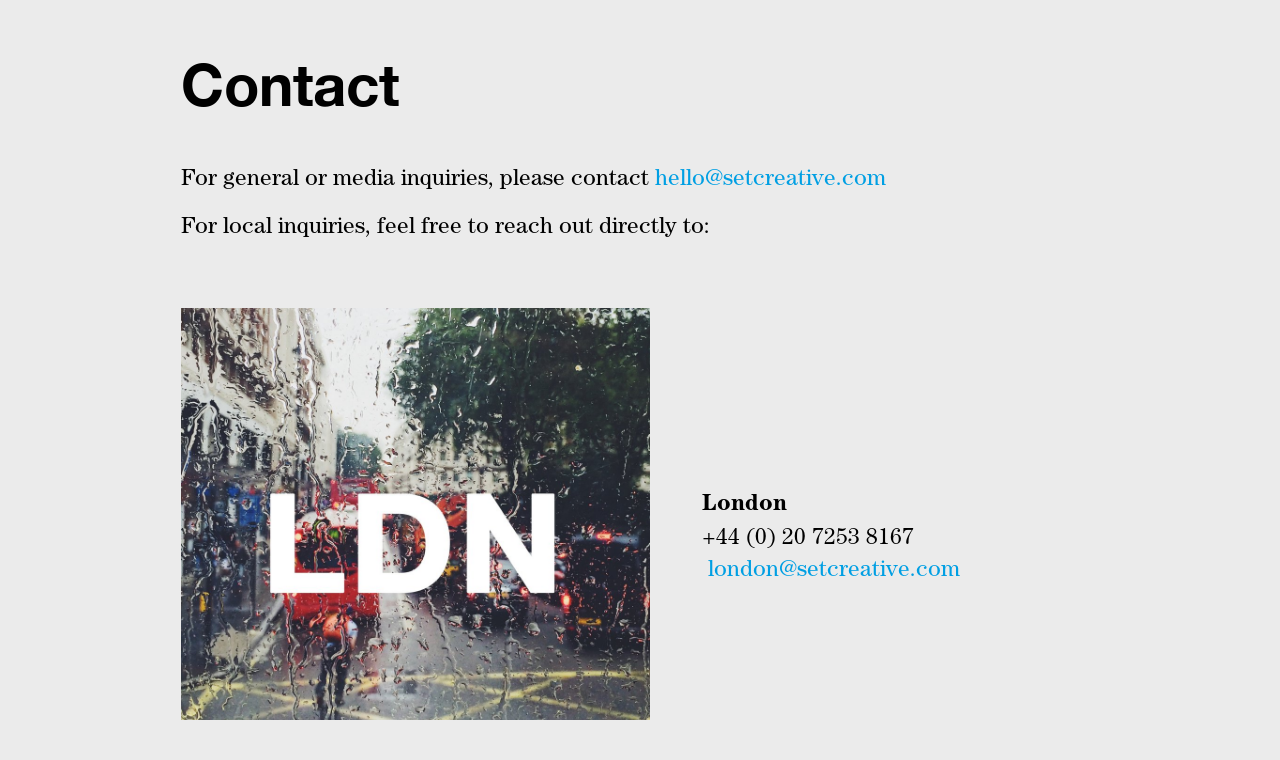

--- FILE ---
content_type: text/html
request_url: https://www.setcreative.com/contact
body_size: 5979
content:
<!DOCTYPE html><!-- Last Published: Wed Dec 17 2025 10:10:18 GMT+0000 (Coordinated Universal Time) --><html data-wf-domain="www.setcreative.com" data-wf-page="65bb82481bff93fe13404dc6" data-wf-site="63153c91f4c52fcbe40e251a"><head><meta charset="utf-8"/><title>Contact</title><meta content="London, New York, Portland." name="description"/><meta content="Contact" property="og:title"/><meta content="London, New York, Portland." property="og:description"/><meta content="Contact" property="twitter:title"/><meta content="London, New York, Portland." property="twitter:description"/><meta property="og:type" content="website"/><meta content="summary_large_image" name="twitter:card"/><meta content="width=device-width, initial-scale=1" name="viewport"/><meta content="google6b133d42a75ba2d7.html" name="google-site-verification"/><link href="https://cdn.prod.website-files.com/63153c91f4c52fcbe40e251a/css/set-creative.shared.c3f5bd2ef.min.css" rel="stylesheet" type="text/css"/><script type="text/javascript">!function(o,c){var n=c.documentElement,t=" w-mod-";n.className+=t+"js",("ontouchstart"in o||o.DocumentTouch&&c instanceof DocumentTouch)&&(n.className+=t+"touch")}(window,document);</script><link href="https://cdn.prod.website-files.com/63153c91f4c52fcbe40e251a/638e2edf9cd4ab769f23df70_SC_Favicon_(RGB_N)_S.png" rel="shortcut icon" type="image/x-icon"/><link href="https://cdn.prod.website-files.com/63153c91f4c52fcbe40e251a/638e2eff2821956f1b59f0d5_SC_Favicon_(RGB_P)_M.png" rel="apple-touch-icon"/><link href="https://www.setcreative.com/contact" rel="canonical"/><script async="" src="https://www.googletagmanager.com/gtag/js?id=G-6G33CPBRN4"></script><script type="text/javascript">window.dataLayer = window.dataLayer || [];function gtag(){dataLayer.push(arguments);}gtag('set', 'developer_id.dZGVlNj', true);gtag('js', new Date());gtag('config', 'G-6G33CPBRN4');</script><!-- Lead Forensics Tracking -->
<script type="text/javascript" src="https://secure.perk0mean.com/js/180394.js"></script>
<noscript><img src="https://secure.perk0mean.com/180394.png" style="display:none;" /></noscript>
<script type="text/javascript" src="https://secure.perk0mean.com/js/sc/180394.js"></script>

<!-- enhances text across different browsers -->
<style>
  body {
  -moz-font-feature-settings: "liga" on;
  -moz-osx-font-smoothing: grayscale;
  -webkit-font-smoothing: antialiased;
  font-feature-settings: "liga" on;
  text-rendering: optimizeLegibility;
}
</style>

<!-- hides empty Collection Items -->
<style> .w-dyn-empty{display:none} </style>

<!-- Finsweet Cookie Consent -->
<script async src="https://cdn.jsdelivr.net/npm/@finsweet/cookie-consent@1/fs-cc.js" fs-cc-mode="opt-in"></script>

<!-- Google Tag Manager -->
<script>(function(w,d,s,l,i){w[l]=w[l]||[];w[l].push({'gtm.start':
new Date().getTime(),event:'gtm.js'});var f=d.getElementsByTagName(s)[0],
j=d.createElement(s),dl=l!='dataLayer'?'&l='+l:'';j.async=true;j.src=
'https://www.googletagmanager.com/gtm.js?id='+i+dl;f.parentNode.insertBefore(j,f);
})(window,document,'script','dataLayer','GTM-WJKPJ8FK');</script>
<!-- End Google Tag Manager -->

<!-- Google tag (gtag.js) -->
<script async src="https://www.googletagmanager.com/gtag/js?id=AW-11466974465"></script>
<script>
  window.dataLayer = window.dataLayer || [];
  function gtag(){dataLayer.push(arguments);}
  gtag('js', new Date());

  gtag('config', 'AW-11466974465');
</script><!-- Google tag (gtag.js) event - delayed navigation helper -->
<script>
  // Helper function to delay opening a URL until a gtag event is sent.
  // Call it in response to an action that should navigate to a URL.
  function gtagSendEvent(url) {
    var callback = function () {
      if (typeof url === 'string') {
        window.location = url;
      }
    };
    gtag('event', 'conversion_event_contact_1', {
      'event_callback': callback,
      'event_timeout': 2000,
      // <event_parameters>
    });
    return false;
  }
</script>
</head><body class="x-body"><div data-w-id="f5515147-1f34-f637-40a3-a8b6f6d01c48" class="nav"><div class="main-navigation-wrapper"><a href="/" class="logo-wrapper w-inline-block"><img src="https://cdn.prod.website-files.com/63153c91f4c52fcbe40e251a/631a2943ccfd84bc9f60c4bd_Set%20Creative_Logo_(RGB_N)_M.png" loading="lazy" sizes="(max-width: 1182px) 100vw, 1182px" srcset="https://cdn.prod.website-files.com/63153c91f4c52fcbe40e251a/631a2943ccfd84bc9f60c4bd_Set%20Creative_Logo_(RGB_N)_M-p-500.png 500w, https://cdn.prod.website-files.com/63153c91f4c52fcbe40e251a/631a2943ccfd84bc9f60c4bd_Set%20Creative_Logo_(RGB_N)_M-p-800.png 800w, https://cdn.prod.website-files.com/63153c91f4c52fcbe40e251a/631a2943ccfd84bc9f60c4bd_Set%20Creative_Logo_(RGB_N)_M.png 1182w" alt="Set Creative logo" class="main-logo"/></a><div class="main-nav-links"><div class="nav-links-wrapper"><a href="/work" class="w-inline-block"><div class="nav-link-inverted">Work</div></a><div class="nav-link-wrapper"><div class="nav-link-hover-trigger das-atelier aktiv"></div></div><div class="nav-link-wrapper"></div><div class="nav-link-wrapper"></div></div><div class="nav-links-wrapper"><a href="/insights" class="w-inline-block"><div class="nav-link-inverted">Insights</div></a><div class="nav-link-wrapper"></div></div><div class="nav-links-wrapper"><a href="/about" class="w-inline-block"><div class="nav-link-inverted">About</div></a><div class="nav-link-wrapper"></div><div class="nav-link-wrapper"><a href="#" class="nav-link-hover-trigger kalender w-inline-block"></a></div><div class="nav-link-wrapper"></div></div><div class="nav-links-wrapper"><a href="/careers" class="w-inline-block"><div class="nav-link-inverted">Careers</div></a></div><div class="nav-links-wrapper"><a href="/contact" aria-current="page" class="w-inline-block w--current"><div class="nav-link-inverted">Contact</div></a><div class="nav-link-wrapper"></div><div class="nav-link-wrapper"><a href="#" class="nav-link-hover-trigger kalender w-inline-block"></a></div><div class="nav-link-wrapper"></div></div><div class="nav-column right"><div class="blue-line"></div><a href="https://www.youtube.com/channel/UC3_e2uDlHPnE4EAWFb2vfWg" target="_blank" class="nav-link-social">YouTube</a><a href="https://instagram.com/setcreative/" target="_blank" class="nav-link-social">Instagram</a><a href="https://www.linkedin.com/company/set-creative/" target="_blank" class="nav-link-social bottom">Linkedin</a></div></div></div><div class="nav-strip"><div data-w-id="f5515147-1f34-f637-40a3-a8b6f6d01c68" class="hamburger-wrapper"><div class="hamburger-line top"></div><div class="hamburger-line middle"></div><div class="hamburger-line bottom"></div></div><img src="https://cdn.prod.website-files.com/63153c91f4c52fcbe40e251a/637e5e6efb4b6d7bb463593e_SC_Favicon_(RGB_P)_M.png" loading="lazy" alt="" class="sc-logo"/></div></div><div class="mobile-navigation"><div class="nav-wrapper-2"><div class="nav-inner-3"><a href="/" class="brand-link-2 w-inline-block"><img src="https://cdn.prod.website-files.com/63153c91f4c52fcbe40e251a/637e5e6efb4b6d7bb463593e_SC_Favicon_(RGB_P)_M.png" loading="lazy" alt="" class="brand-image-3"/></a><div data-w-id="c7dc7434-cf47-5dad-1b39-ec73cbec0a4f" class="hamburger-wrap"><div data-w-id="c7dc7434-cf47-5dad-1b39-ec73cbec0a50" data-is-ix2-target="1" class="lottie-animation-3" data-animation-type="lottie" data-src="https://cdn.prod.website-files.com/631cadd1fdaad4a5e4048eb2/631cadd2fdaad42a02048ebe_70006-hamburger-menu-icon.json" data-loop="0" data-direction="1" data-autoplay="0" data-renderer="svg" data-default-duration="2" data-duration="0"></div></div></div></div><div class="mega-nav-wrap"><div class="mega-nav-inner"><div class="nav-column"><a href="/" class="nav-link-5">Home</a><a href="/work" class="nav-link-5">Work</a><a href="/insights" class="nav-link-5">Insights</a><a href="/about" class="nav-link-5 bottom">About</a><a href="/careers" class="nav-link-5">Careers</a><a href="/contact" aria-current="page" class="nav-link-5 w--current">Contact</a></div><div class="nav-column right"><div class="blue-line"></div><a href="https://www.youtube.com/channel/UC3_e2uDlHPnE4EAWFb2vfWg" target="_blank" class="nav-link-social">YouTube</a><a href="https://instagram.com/setcreative/" target="_blank" class="nav-link-social">Instagram</a><a href="https://www.linkedin.com/company/set-creative/" target="_blank" class="nav-link-social bottom">Linkedin</a></div></div></div></div><section class="x-section page-header"><div class="x-anim-background-wrapper"><div class="w-dyn-list"><div role="list" class="w-dyn-items"><div role="listitem" class="w-dyn-item"><div style="background-color:#bfc3c6" class="x-anim-block-c w-condition-invisible"></div></div><div role="listitem" class="w-dyn-item"><div style="background-color:hsla(179.06976744186045, 64.18%, 39.41%, 1.00)" class="x-anim-block-c w-condition-invisible"></div></div><div role="listitem" class="w-dyn-item"><div style="background-color:hsla(68.33333333333333, 56.25%, 74.90%, 1.00)" class="x-anim-block-c w-condition-invisible"></div></div><div role="listitem" class="w-dyn-item"><div style="background-color:#bfc3c6" class="x-anim-block-c"></div></div><div role="listitem" class="w-dyn-item"><div style="background-color:hsla(13.384615384615376, 81.25%, 68.63%, 1.00)" class="x-anim-block-c w-condition-invisible"></div></div></div></div><div class="w-dyn-list"><div role="list" class="w-dyn-items"><div role="listitem" class="w-dyn-item"><div style="background-color:#009fe3" class="x-anim-block-d w-condition-invisible"></div></div><div role="listitem" class="w-dyn-item"><div style="background-color:hsla(48.87417218543045, 79.89%, 62.94%, 1.00)" class="x-anim-block-d w-condition-invisible"></div></div><div role="listitem" class="w-dyn-item"><div style="background-color:#009fe3" class="x-anim-block-d w-condition-invisible"></div></div><div role="listitem" class="w-dyn-item"><div style="background-color:#e94190" class="x-anim-block-d"></div></div><div role="listitem" class="w-dyn-item"><div style="background-color:hsla(179.06976744186045, 64.18%, 39.41%, 1.00)" class="x-anim-block-d w-condition-invisible"></div></div></div></div></div><div class="x-container"><div class="y-content-wrapper narrow header"><h1 class="y-h1-page-title">Contact</h1><div class="y-paragraph">For general or media inquiries, please contact <a href="mailto:hello@setcreative.com?subject=Enquiry" class="y-paragraph-link">hello@setcreative.com</a><br/></div><div class="y-paragraph">For local inquiries, feel free to reach out directly to:<br/></div></div><div class="y-content-wrapper narrow"><div id="w-node-ed7a29ae-8d44-14c5-29e4-17829cd4e665-13404dc6" class="h-flex-wrapper"><img src="https://cdn.prod.website-files.com/63153c91f4c52fcbe40e251a/6332fe3b1028722168e8029a_set-creative-london-experiential-virtual-hybrid-live-events-contact.jpeg" loading="lazy" sizes="(max-width: 1000px) 100vw, 1000px" srcset="https://cdn.prod.website-files.com/63153c91f4c52fcbe40e251a/6332fe3b1028722168e8029a_set-creative-london-experiential-virtual-hybrid-live-events-contact-p-500.jpeg 500w, https://cdn.prod.website-files.com/63153c91f4c52fcbe40e251a/6332fe3b1028722168e8029a_set-creative-london-experiential-virtual-hybrid-live-events-contact-p-800.jpeg 800w, https://cdn.prod.website-files.com/63153c91f4c52fcbe40e251a/6332fe3b1028722168e8029a_set-creative-london-experiential-virtual-hybrid-live-events-contact.jpeg 1000w" alt="Set Creative London Office" class="contact-image"/><div class="y-paragraph"><span class="bold">London</span><br/>+44 (0) 20 7253 8167<br/> <a href="mailto:london@setcreative.com?subject=Enquiry" class="y-paragraph-link">london@setcreative.com</a> <br/></div></div></div><div class="y-content-wrapper narrow"><div class="h-flex-wrapper"><img src="https://cdn.prod.website-files.com/63153c91f4c52fcbe40e251a/6332fe3b7cf58b3e9937ee35_set-creative-nyc-experiential-virtual-hybrid-live-events-contact.jpeg" loading="lazy" sizes="(max-width: 630px) 100vw, 630px" srcset="https://cdn.prod.website-files.com/63153c91f4c52fcbe40e251a/6332fe3b7cf58b3e9937ee35_set-creative-nyc-experiential-virtual-hybrid-live-events-contact-p-500.jpeg 500w, https://cdn.prod.website-files.com/63153c91f4c52fcbe40e251a/6332fe3b7cf58b3e9937ee35_set-creative-nyc-experiential-virtual-hybrid-live-events-contact.jpeg 630w" alt="Set Creative New York Office" class="contact-image"/><div class="y-paragraph"><span class="bold">New York</span><br/>+1 503 482 8508<br/> <a href="mailto:newyork@setcreative.com?subject=Enquiry" class="y-paragraph-link">newyork@setcreative.com</a> <br/></div></div></div><div class="y-content-wrapper narrow"><div class="h-flex-wrapper"><img src="https://cdn.prod.website-files.com/63153c91f4c52fcbe40e251a/6332fe3b4c2f355e20b33155_set-creative-portland-experiential-virtual-hybrid-live-events-contact.jpeg" loading="lazy" sizes="(max-width: 630px) 100vw, 630px" srcset="https://cdn.prod.website-files.com/63153c91f4c52fcbe40e251a/6332fe3b4c2f355e20b33155_set-creative-portland-experiential-virtual-hybrid-live-events-contact-p-500.jpeg 500w, https://cdn.prod.website-files.com/63153c91f4c52fcbe40e251a/6332fe3b4c2f355e20b33155_set-creative-portland-experiential-virtual-hybrid-live-events-contact.jpeg 630w" alt="Set Creative Portland Office" class="contact-image"/><div class="y-paragraph"><span class="bold">Portland<br/>‍</span>+1 503 482 8508<br/> <a href="mailto:portland@setcreative.com?subject=Enquiry" class="y-paragraph-link">portland@setcreative.com</a> <br/></div></div></div></div></section><section class="x-section"><div class="x-container"><div class="w-layout-grid x-grid"><div class="y-grid-item"><a href="https://brixtemplates.com/" class="x-footer-logo-wrapper w-inline-block"><img width="175" sizes="175px" alt="" src="https://cdn.prod.website-files.com/63153c91f4c52fcbe40e251a/63153d80bfb65a2a5a865fd2_Set%20Creative_Logo_(RGB_P)_M%20(2).png" srcset="https://cdn.prod.website-files.com/63153c91f4c52fcbe40e251a/63153d80bfb65a2a5a865fd2_Set%20Creative_Logo_(RGB_P)_M%20(2)-p-500.png 500w, https://cdn.prod.website-files.com/63153c91f4c52fcbe40e251a/63153d80bfb65a2a5a865fd2_Set%20Creative_Logo_(RGB_P)_M%20(2)-p-800.png 800w, https://cdn.prod.website-files.com/63153c91f4c52fcbe40e251a/63153d80bfb65a2a5a865fd2_Set%20Creative_Logo_(RGB_P)_M%20(2).png 1182w" class="footer-logo---brix"/></a></div><div class="y-grid-item footer"><div class="w-layout-grid x-grid-footer"><div id="w-node-bb5dc180-8de4-40ea-16db-2bf5f55e386d-f55e3867" class="x-inline-flex-wrapper extra-spacing"><div class="x-footer-wrapper"><a href="/about" class="x-paragraph link">About</a><a href="/careers" class="x-paragraph link">Careers</a><a href="/contact" aria-current="page" class="x-paragraph link w--current">Contact</a></div><div class="x-footer-wrapper"><a href="/" class="x-paragraph link">Home</a><a href="/work" class="x-paragraph link">Work</a><a href="/insights" class="x-paragraph link">Insights</a></div></div><div id="w-node-bb5dc180-8de4-40ea-16db-2bf5f55e387c-f55e3867" class="x-footer-wrapper"><div class="x-basic-wrapper"><p class="x-paragraph bold caps">London</p><p class="x-paragraph small spaced">7th Floor, Sea Containers House<br/>18 Upper Ground <br/>London, SE1 9PD</p></div><p class="x-paragraph small"><a href="mailto:london@setcreative.com?subject=Website%20Enquiry">london@setcreative.com</a></p></div><div id="w-node-bb5dc180-8de4-40ea-16db-2bf5f55e3889-f55e3867" class="x-footer-wrapper"><div class="x-basic-wrapper"><p class="x-paragraph bold caps">New York</p><p class="x-paragraph small spaced">Three World Trade Ctr. <br/>175 Greenwich St.<br/>New York, NY 10017</p></div><p class="x-paragraph small"><a href="mailto:newyork@setcreative.com?subject=Website%20Enquiry">newyork@setcreative.com</a></p></div><div id="w-node-bb5dc180-8de4-40ea-16db-2bf5f55e3896-f55e3867" class="x-footer-wrapper"><div class="x-basic-wrapper"><p class="x-paragraph bold caps">Portland</p><p class="x-paragraph small spaced">1250 NW 17th Ave.<br/>Portland, OR 97209<br/></p></div><p class="x-paragraph small"><a href="mailto:portland@setcreative.com?subject=Website%20Enquiry">portland@setcreative.com</a></p></div><div id="w-node-bb5dc180-8de4-40ea-16db-2bf5f55e38a2-f55e3867" class="w-layout-grid social-media-grid-top"><a href="https://www.instagram.com/setcreative/" target="_blank" class="social-icon-link w-inline-block"><img loading="eager" src="https://cdn.prod.website-files.com/63153c91f4c52fcbe40e251a/632102cb608a815ba6806044_placeholder-logo-social-media-instagram.svg" alt="" class="social-icon---brix"/></a><a href="https://www.linkedin.com/company/set-creative/" target="_blank" class="social-icon-link w-inline-block"><img loading="eager" src="https://cdn.prod.website-files.com/63153c91f4c52fcbe40e251a/632102cb608a8166d5806045_placeholder-logo-social-media-linkedin.svg" alt="" class="social-icon---brix"/></a><a id="w-node-bb5dc180-8de4-40ea-16db-2bf5f55e38a7-f55e3867" href="https://www.youtube.com/channel/UC3_e2uDlHPnE4EAWFb2vfWg" target="_blank" class="social-icon-link w-inline-block"><img loading="eager" src="https://cdn.prod.website-files.com/63153c91f4c52fcbe40e251a/632102cb608a8160b4806040_placeholder-logo-social-media-youtube.svg" alt="" class="social-icon---brix"/></a></div></div></div><div class="y-grid-item"><div class="x-inline-flex-wrapper"><p class="x-paragraph caption">All Rights Reserved</p><p class="x-paragraph caption">|</p><p class="x-paragraph caption"><a href="/privacy-policy">Terms and Conditions &amp; Privacy Policy</a></p><p class="x-paragraph caption">|</p><p class="x-paragraph caption">Copyright © 2024 <a href="/">Set Creative</a></p></div></div></div></div></section><div class="set-all-components-to-display-none-and-use-this-div-to-create-a-symbol"><div fs-cc="banner" class="fs-cc-banner2_component"><div class="fs-cc-banner2_container"><div class="fs-cc-banner2_text">By clicking “Accept”, you agree to the storing of cookies on your device to enhance site navigation, analyze site usage, and assist in our marketing efforts. View our <a href="/privacy-policy" target="_blank" class="fs-cc-banner2_text-link">Privacy Policy</a> for more information.</div><div class="fs-cc-banner2_buttons-wrapper"><a fs-cc="allow" href="#" class="fs-cc-banner2_button w-button">Accept</a><a fs-cc="deny" href="#" class="fs-cc-banner2_button fs-cc-button-alt w-button">Deny</a></div></div></div><div fs-cc-scroll="disable" fs-cc="preferences" class="fs-cc-prefs2_component"><div class="fs-cc-prefs2_form-wrapper w-form"><form id="cookie-preferences" name="wf-form-Cookie-Preferences" data-name="Cookie Preferences" method="get" class="fs-cc-prefs2_form" data-wf-page-id="65bb82481bff93fe13404dc6" data-wf-element-id="895145cb-b6d6-d147-496e-0cd126ea1826"><div fs-cc="close" class="fs-cc-prefs2_close"><div class="fs-cc-preferences2_close-icon w-embed"><svg fill="currentColor" aria-hidden="true" focusable="false" viewBox="0 0 16 16">
	<path d="M9.414 8l4.293-4.293-1.414-1.414L8 6.586 3.707 2.293 2.293 3.707 6.586 8l-4.293 4.293 1.414 1.414L8 9.414l4.293 4.293 1.414-1.414L9.414 8z"></path>
</svg></div></div><div class="fs-cc-prefs2_content"><div class="fs-cc-prefs2_space-small"><div class="fs-cc-prefs2_title">Privacy Preferences</div></div><div class="fs-cc-prefs2_option"><div class="fs-cc-prefs2_toggle-wrapper"><div class="fs-cc-prefs2_label">Essential cookies</div><div>Required</div></div></div><div class="fs-cc-prefs2_option"><div class="fs-cc-prefs2_toggle-wrapper"><div class="fs-cc-prefs2_label">Marketing cookies</div><label class="w-checkbox fs-cc-prefs2_checkbox-field"><div class="w-checkbox-input w-checkbox-input--inputType-custom fs-cc-prefs2_checkbox"></div><input type="checkbox" id="marketing-2" name="marketing-2" data-name="Marketing 2" fs-cc-checkbox="marketing" style="opacity:0;position:absolute;z-index:-1"/><span for="marketing-2" class="fs-cc-prefs2_checkbox-label w-form-label">Essential</span></label></div></div><div class="fs-cc-prefs2_option"><div class="fs-cc-prefs2_toggle-wrapper"><div class="fs-cc-prefs2_label">Personalization cookies</div><label class="w-checkbox fs-cc-prefs2_checkbox-field"><div class="w-checkbox-input w-checkbox-input--inputType-custom fs-cc-prefs2_checkbox"></div><input type="checkbox" id="personalization-2" name="personalization-2" data-name="Personalization 2" fs-cc-checkbox="personalization" style="opacity:0;position:absolute;z-index:-1"/><span for="personalization-2" class="fs-cc-prefs2_checkbox-label w-form-label">Essential</span></label></div></div><div class="fs-cc-prefs2_option"><div class="fs-cc-prefs2_toggle-wrapper"><div class="fs-cc-prefs2_label">Analytics cookies</div><label class="w-checkbox fs-cc-prefs2_checkbox-field"><div class="w-checkbox-input w-checkbox-input--inputType-custom fs-cc-prefs2_checkbox"></div><input type="checkbox" id="analytics-2" name="analytics-2" data-name="Analytics 2" fs-cc-checkbox="analytics" style="opacity:0;position:absolute;z-index:-1"/><span for="analytics-2" class="fs-cc-prefs2_checkbox-label w-form-label">Essential</span></label></div></div><div class="fs-cc-prefs2_buttons-wrapper"><a fs-cc="deny" href="#" class="fs-cc-prefs2_button fs-cc-button-alt w-button">Reject all cookies</a><a fs-cc="allow" href="#" class="fs-cc-prefs2_button w-button">Allow all cookies</a><a fs-cc="submit" href="#" class="fs-cc-prefs2_submit w-button">Save preferences</a></div></div></form><div class="w-form-done"></div><div class="w-form-fail"></div><div fs-cc="close" class="fs-cc-prefs2_overlay"></div></div></div></div><script src="https://d3e54v103j8qbb.cloudfront.net/js/jquery-3.5.1.min.dc5e7f18c8.js?site=63153c91f4c52fcbe40e251a" type="text/javascript" integrity="sha256-9/aliU8dGd2tb6OSsuzixeV4y/faTqgFtohetphbbj0=" crossorigin="anonymous"></script><script src="https://cdn.prod.website-files.com/63153c91f4c52fcbe40e251a/js/set-creative.schunk.e0c428ff9737f919.js" type="text/javascript"></script><script src="https://cdn.prod.website-files.com/63153c91f4c52fcbe40e251a/js/set-creative.schunk.0800c7d7b7bd0e79.js" type="text/javascript"></script><script src="https://cdn.prod.website-files.com/63153c91f4c52fcbe40e251a/js/set-creative.bfbf5d7a.33a900b3cd348aaa.js" type="text/javascript"></script><!-- Google Tag Manager (noscript) -->
<noscript><iframe src="https://www.googletagmanager.com/ns.html?id=GTM-WJKPJ8FK"
height="0" width="0" style="display:none;visibility:hidden"></iframe></noscript>
<!-- End Google Tag Manager (noscript) -->

<!-- Linkedin Insight Tag -->
<script type="text/javascript">
_linkedin_partner_id = "5814186";
window._linkedin_data_partner_ids = window._linkedin_data_partner_ids || [];
window._linkedin_data_partner_ids.push(_linkedin_partner_id);
</script><script type="text/javascript">
(function(l) {
if (!l){window.lintrk = function(a,b){window.lintrk.q.push([a,b])};
window.lintrk.q=[]}
var s = document.getElementsByTagName("script")[0];
var b = document.createElement("script");
b.type = "text/javascript";b.async = true;
b.src = "https://snap.licdn.com/li.lms-analytics/insight.min.js";
s.parentNode.insertBefore(b, s);})(window.lintrk);
</script>
<noscript>
<img height="1" width="1" style="display:none;" alt="" src="https://px.ads.linkedin.com/collect/?pid=5814186&fmt=gif" />
</noscript></body></html>

--- FILE ---
content_type: text/css
request_url: https://cdn.prod.website-files.com/63153c91f4c52fcbe40e251a/css/set-creative.shared.c3f5bd2ef.min.css
body_size: 33924
content:
html{-webkit-text-size-adjust:100%;-ms-text-size-adjust:100%;font-family:sans-serif}body{margin:0}article,aside,details,figcaption,figure,footer,header,hgroup,main,menu,nav,section,summary{display:block}audio,canvas,progress,video{vertical-align:baseline;display:inline-block}audio:not([controls]){height:0;display:none}[hidden],template{display:none}a{background-color:#0000}a:active,a:hover{outline:0}abbr[title]{border-bottom:1px dotted}b,strong{font-weight:700}dfn{font-style:italic}h1{margin:.67em 0;font-size:2em}mark{color:#000;background:#ff0}small{font-size:80%}sub,sup{vertical-align:baseline;font-size:75%;line-height:0;position:relative}sup{top:-.5em}sub{bottom:-.25em}img{border:0}svg:not(:root){overflow:hidden}hr{box-sizing:content-box;height:0}pre{overflow:auto}code,kbd,pre,samp{font-family:monospace;font-size:1em}button,input,optgroup,select,textarea{color:inherit;font:inherit;margin:0}button{overflow:visible}button,select{text-transform:none}button,html input[type=button],input[type=reset]{-webkit-appearance:button;cursor:pointer}button[disabled],html input[disabled]{cursor:default}button::-moz-focus-inner,input::-moz-focus-inner{border:0;padding:0}input{line-height:normal}input[type=checkbox],input[type=radio]{box-sizing:border-box;padding:0}input[type=number]::-webkit-inner-spin-button,input[type=number]::-webkit-outer-spin-button{height:auto}input[type=search]{-webkit-appearance:none}input[type=search]::-webkit-search-cancel-button,input[type=search]::-webkit-search-decoration{-webkit-appearance:none}legend{border:0;padding:0}textarea{overflow:auto}optgroup{font-weight:700}table{border-collapse:collapse;border-spacing:0}td,th{padding:0}@font-face{font-family:webflow-icons;src:url([data-uri])format("truetype");font-weight:400;font-style:normal}[class^=w-icon-],[class*=\ w-icon-]{speak:none;font-variant:normal;text-transform:none;-webkit-font-smoothing:antialiased;-moz-osx-font-smoothing:grayscale;font-style:normal;font-weight:400;line-height:1;font-family:webflow-icons!important}.w-icon-slider-right:before{content:""}.w-icon-slider-left:before{content:""}.w-icon-nav-menu:before{content:""}.w-icon-arrow-down:before,.w-icon-dropdown-toggle:before{content:""}.w-icon-file-upload-remove:before{content:""}.w-icon-file-upload-icon:before{content:""}*{box-sizing:border-box}html{height:100%}body{color:#333;background-color:#fff;min-height:100%;margin:0;font-family:Arial,sans-serif;font-size:14px;line-height:20px}img{vertical-align:middle;max-width:100%;display:inline-block}html.w-mod-touch *{background-attachment:scroll!important}.w-block{display:block}.w-inline-block{max-width:100%;display:inline-block}.w-clearfix:before,.w-clearfix:after{content:" ";grid-area:1/1/2/2;display:table}.w-clearfix:after{clear:both}.w-hidden{display:none}.w-button{color:#fff;line-height:inherit;cursor:pointer;background-color:#3898ec;border:0;border-radius:0;padding:9px 15px;text-decoration:none;display:inline-block}input.w-button{-webkit-appearance:button}html[data-w-dynpage] [data-w-cloak]{color:#0000!important}.w-code-block{margin:unset}pre.w-code-block code{all:inherit}.w-optimization{display:contents}.w-webflow-badge,.w-webflow-badge>img{box-sizing:unset;width:unset;height:unset;max-height:unset;max-width:unset;min-height:unset;min-width:unset;margin:unset;padding:unset;float:unset;clear:unset;border:unset;border-radius:unset;background:unset;background-image:unset;background-position:unset;background-size:unset;background-repeat:unset;background-origin:unset;background-clip:unset;background-attachment:unset;background-color:unset;box-shadow:unset;transform:unset;direction:unset;font-family:unset;font-weight:unset;color:unset;font-size:unset;line-height:unset;font-style:unset;font-variant:unset;text-align:unset;letter-spacing:unset;-webkit-text-decoration:unset;text-decoration:unset;text-indent:unset;text-transform:unset;list-style-type:unset;text-shadow:unset;vertical-align:unset;cursor:unset;white-space:unset;word-break:unset;word-spacing:unset;word-wrap:unset;transition:unset}.w-webflow-badge{white-space:nowrap;cursor:pointer;box-shadow:0 0 0 1px #0000001a,0 1px 3px #0000001a;visibility:visible!important;opacity:1!important;z-index:2147483647!important;color:#aaadb0!important;overflow:unset!important;background-color:#fff!important;border-radius:3px!important;width:auto!important;height:auto!important;margin:0!important;padding:6px!important;font-size:12px!important;line-height:14px!important;text-decoration:none!important;display:inline-block!important;position:fixed!important;inset:auto 12px 12px auto!important;transform:none!important}.w-webflow-badge>img{position:unset;visibility:unset!important;opacity:1!important;vertical-align:middle!important;display:inline-block!important}h1,h2,h3,h4,h5,h6{margin-bottom:10px;font-weight:700}h1{margin-top:20px;font-size:38px;line-height:44px}h2{margin-top:20px;font-size:32px;line-height:36px}h3{margin-top:20px;font-size:24px;line-height:30px}h4{margin-top:10px;font-size:18px;line-height:24px}h5{margin-top:10px;font-size:14px;line-height:20px}h6{margin-top:10px;font-size:12px;line-height:18px}p{margin-top:0;margin-bottom:10px}blockquote{border-left:5px solid #e2e2e2;margin:0 0 10px;padding:10px 20px;font-size:18px;line-height:22px}figure{margin:0 0 10px}figcaption{text-align:center;margin-top:5px}ul,ol{margin-top:0;margin-bottom:10px;padding-left:40px}.w-list-unstyled{padding-left:0;list-style:none}.w-embed:before,.w-embed:after{content:" ";grid-area:1/1/2/2;display:table}.w-embed:after{clear:both}.w-video{width:100%;padding:0;position:relative}.w-video iframe,.w-video object,.w-video embed{border:none;width:100%;height:100%;position:absolute;top:0;left:0}fieldset{border:0;margin:0;padding:0}button,[type=button],[type=reset]{cursor:pointer;-webkit-appearance:button;border:0}.w-form{margin:0 0 15px}.w-form-done{text-align:center;background-color:#ddd;padding:20px;display:none}.w-form-fail{background-color:#ffdede;margin-top:10px;padding:10px;display:none}label{margin-bottom:5px;font-weight:700;display:block}.w-input,.w-select{color:#333;vertical-align:middle;background-color:#fff;border:1px solid #ccc;width:100%;height:38px;margin-bottom:10px;padding:8px 12px;font-size:14px;line-height:1.42857;display:block}.w-input::placeholder,.w-select::placeholder{color:#999}.w-input:focus,.w-select:focus{border-color:#3898ec;outline:0}.w-input[disabled],.w-select[disabled],.w-input[readonly],.w-select[readonly],fieldset[disabled] .w-input,fieldset[disabled] .w-select{cursor:not-allowed}.w-input[disabled]:not(.w-input-disabled),.w-select[disabled]:not(.w-input-disabled),.w-input[readonly],.w-select[readonly],fieldset[disabled]:not(.w-input-disabled) .w-input,fieldset[disabled]:not(.w-input-disabled) .w-select{background-color:#eee}textarea.w-input,textarea.w-select{height:auto}.w-select{background-color:#f3f3f3}.w-select[multiple]{height:auto}.w-form-label{cursor:pointer;margin-bottom:0;font-weight:400;display:inline-block}.w-radio{margin-bottom:5px;padding-left:20px;display:block}.w-radio:before,.w-radio:after{content:" ";grid-area:1/1/2/2;display:table}.w-radio:after{clear:both}.w-radio-input{float:left;margin:3px 0 0 -20px;line-height:normal}.w-file-upload{margin-bottom:10px;display:block}.w-file-upload-input{opacity:0;z-index:-100;width:.1px;height:.1px;position:absolute;overflow:hidden}.w-file-upload-default,.w-file-upload-uploading,.w-file-upload-success{color:#333;display:inline-block}.w-file-upload-error{margin-top:10px;display:block}.w-file-upload-default.w-hidden,.w-file-upload-uploading.w-hidden,.w-file-upload-error.w-hidden,.w-file-upload-success.w-hidden{display:none}.w-file-upload-uploading-btn{cursor:pointer;background-color:#fafafa;border:1px solid #ccc;margin:0;padding:8px 12px;font-size:14px;font-weight:400;display:flex}.w-file-upload-file{background-color:#fafafa;border:1px solid #ccc;flex-grow:1;justify-content:space-between;margin:0;padding:8px 9px 8px 11px;display:flex}.w-file-upload-file-name{font-size:14px;font-weight:400;display:block}.w-file-remove-link{cursor:pointer;width:auto;height:auto;margin-top:3px;margin-left:10px;padding:3px;display:block}.w-icon-file-upload-remove{margin:auto;font-size:10px}.w-file-upload-error-msg{color:#ea384c;padding:2px 0;display:inline-block}.w-file-upload-info{padding:0 12px;line-height:38px;display:inline-block}.w-file-upload-label{cursor:pointer;background-color:#fafafa;border:1px solid #ccc;margin:0;padding:8px 12px;font-size:14px;font-weight:400;display:inline-block}.w-icon-file-upload-icon,.w-icon-file-upload-uploading{width:20px;margin-right:8px;display:inline-block}.w-icon-file-upload-uploading{height:20px}.w-container{max-width:940px;margin-left:auto;margin-right:auto}.w-container:before,.w-container:after{content:" ";grid-area:1/1/2/2;display:table}.w-container:after{clear:both}.w-container .w-row{margin-left:-10px;margin-right:-10px}.w-row:before,.w-row:after{content:" ";grid-area:1/1/2/2;display:table}.w-row:after{clear:both}.w-row .w-row{margin-left:0;margin-right:0}.w-col{float:left;width:100%;min-height:1px;padding-left:10px;padding-right:10px;position:relative}.w-col .w-col{padding-left:0;padding-right:0}.w-col-1{width:8.33333%}.w-col-2{width:16.6667%}.w-col-3{width:25%}.w-col-4{width:33.3333%}.w-col-5{width:41.6667%}.w-col-6{width:50%}.w-col-7{width:58.3333%}.w-col-8{width:66.6667%}.w-col-9{width:75%}.w-col-10{width:83.3333%}.w-col-11{width:91.6667%}.w-col-12{width:100%}.w-hidden-main{display:none!important}@media screen and (max-width:991px){.w-container{max-width:728px}.w-hidden-main{display:inherit!important}.w-hidden-medium{display:none!important}.w-col-medium-1{width:8.33333%}.w-col-medium-2{width:16.6667%}.w-col-medium-3{width:25%}.w-col-medium-4{width:33.3333%}.w-col-medium-5{width:41.6667%}.w-col-medium-6{width:50%}.w-col-medium-7{width:58.3333%}.w-col-medium-8{width:66.6667%}.w-col-medium-9{width:75%}.w-col-medium-10{width:83.3333%}.w-col-medium-11{width:91.6667%}.w-col-medium-12{width:100%}.w-col-stack{width:100%;left:auto;right:auto}}@media screen and (max-width:767px){.w-hidden-main,.w-hidden-medium{display:inherit!important}.w-hidden-small{display:none!important}.w-row,.w-container .w-row{margin-left:0;margin-right:0}.w-col{width:100%;left:auto;right:auto}.w-col-small-1{width:8.33333%}.w-col-small-2{width:16.6667%}.w-col-small-3{width:25%}.w-col-small-4{width:33.3333%}.w-col-small-5{width:41.6667%}.w-col-small-6{width:50%}.w-col-small-7{width:58.3333%}.w-col-small-8{width:66.6667%}.w-col-small-9{width:75%}.w-col-small-10{width:83.3333%}.w-col-small-11{width:91.6667%}.w-col-small-12{width:100%}}@media screen and (max-width:479px){.w-container{max-width:none}.w-hidden-main,.w-hidden-medium,.w-hidden-small{display:inherit!important}.w-hidden-tiny{display:none!important}.w-col{width:100%}.w-col-tiny-1{width:8.33333%}.w-col-tiny-2{width:16.6667%}.w-col-tiny-3{width:25%}.w-col-tiny-4{width:33.3333%}.w-col-tiny-5{width:41.6667%}.w-col-tiny-6{width:50%}.w-col-tiny-7{width:58.3333%}.w-col-tiny-8{width:66.6667%}.w-col-tiny-9{width:75%}.w-col-tiny-10{width:83.3333%}.w-col-tiny-11{width:91.6667%}.w-col-tiny-12{width:100%}}.w-widget{position:relative}.w-widget-map{width:100%;height:400px}.w-widget-map label{width:auto;display:inline}.w-widget-map img{max-width:inherit}.w-widget-map .gm-style-iw{text-align:center}.w-widget-map .gm-style-iw>button{display:none!important}.w-widget-twitter{overflow:hidden}.w-widget-twitter-count-shim{vertical-align:top;text-align:center;background:#fff;border:1px solid #758696;border-radius:3px;width:28px;height:20px;display:inline-block;position:relative}.w-widget-twitter-count-shim *{pointer-events:none;-webkit-user-select:none;user-select:none}.w-widget-twitter-count-shim .w-widget-twitter-count-inner{text-align:center;color:#999;font-family:serif;font-size:15px;line-height:12px;position:relative}.w-widget-twitter-count-shim .w-widget-twitter-count-clear{display:block;position:relative}.w-widget-twitter-count-shim.w--large{width:36px;height:28px}.w-widget-twitter-count-shim.w--large .w-widget-twitter-count-inner{font-size:18px;line-height:18px}.w-widget-twitter-count-shim:not(.w--vertical){margin-left:5px;margin-right:8px}.w-widget-twitter-count-shim:not(.w--vertical).w--large{margin-left:6px}.w-widget-twitter-count-shim:not(.w--vertical):before,.w-widget-twitter-count-shim:not(.w--vertical):after{content:" ";pointer-events:none;border:solid #0000;width:0;height:0;position:absolute;top:50%;left:0}.w-widget-twitter-count-shim:not(.w--vertical):before{border-width:4px;border-color:#75869600 #5d6c7b #75869600 #75869600;margin-top:-4px;margin-left:-9px}.w-widget-twitter-count-shim:not(.w--vertical).w--large:before{border-width:5px;margin-top:-5px;margin-left:-10px}.w-widget-twitter-count-shim:not(.w--vertical):after{border-width:4px;border-color:#fff0 #fff #fff0 #fff0;margin-top:-4px;margin-left:-8px}.w-widget-twitter-count-shim:not(.w--vertical).w--large:after{border-width:5px;margin-top:-5px;margin-left:-9px}.w-widget-twitter-count-shim.w--vertical{width:61px;height:33px;margin-bottom:8px}.w-widget-twitter-count-shim.w--vertical:before,.w-widget-twitter-count-shim.w--vertical:after{content:" ";pointer-events:none;border:solid #0000;width:0;height:0;position:absolute;top:100%;left:50%}.w-widget-twitter-count-shim.w--vertical:before{border-width:5px;border-color:#5d6c7b #75869600 #75869600;margin-left:-5px}.w-widget-twitter-count-shim.w--vertical:after{border-width:4px;border-color:#fff #fff0 #fff0;margin-left:-4px}.w-widget-twitter-count-shim.w--vertical .w-widget-twitter-count-inner{font-size:18px;line-height:22px}.w-widget-twitter-count-shim.w--vertical.w--large{width:76px}.w-background-video{color:#fff;height:500px;position:relative;overflow:hidden}.w-background-video>video{object-fit:cover;z-index:-100;background-position:50%;background-size:cover;width:100%;height:100%;margin:auto;position:absolute;inset:-100%}.w-background-video>video::-webkit-media-controls-start-playback-button{-webkit-appearance:none;display:none!important}.w-background-video--control{background-color:#0000;padding:0;position:absolute;bottom:1em;right:1em}.w-background-video--control>[hidden]{display:none!important}.w-slider{text-align:center;clear:both;-webkit-tap-highlight-color:#0000;tap-highlight-color:#0000;background:#ddd;height:300px;position:relative}.w-slider-mask{z-index:1;white-space:nowrap;height:100%;display:block;position:relative;left:0;right:0;overflow:hidden}.w-slide{vertical-align:top;white-space:normal;text-align:left;width:100%;height:100%;display:inline-block;position:relative}.w-slider-nav{z-index:2;text-align:center;-webkit-tap-highlight-color:#0000;tap-highlight-color:#0000;height:40px;margin:auto;padding-top:10px;position:absolute;inset:auto 0 0}.w-slider-nav.w-round>div{border-radius:100%}.w-slider-nav.w-num>div{font-size:inherit;line-height:inherit;width:auto;height:auto;padding:.2em .5em}.w-slider-nav.w-shadow>div{box-shadow:0 0 3px #3336}.w-slider-nav-invert{color:#fff}.w-slider-nav-invert>div{background-color:#2226}.w-slider-nav-invert>div.w-active{background-color:#222}.w-slider-dot{cursor:pointer;background-color:#fff6;width:1em;height:1em;margin:0 3px .5em;transition:background-color .1s,color .1s;display:inline-block;position:relative}.w-slider-dot.w-active{background-color:#fff}.w-slider-dot:focus{outline:none;box-shadow:0 0 0 2px #fff}.w-slider-dot:focus.w-active{box-shadow:none}.w-slider-arrow-left,.w-slider-arrow-right{cursor:pointer;color:#fff;-webkit-tap-highlight-color:#0000;tap-highlight-color:#0000;-webkit-user-select:none;user-select:none;width:80px;margin:auto;font-size:40px;position:absolute;inset:0;overflow:hidden}.w-slider-arrow-left [class^=w-icon-],.w-slider-arrow-right [class^=w-icon-],.w-slider-arrow-left [class*=\ w-icon-],.w-slider-arrow-right [class*=\ w-icon-]{position:absolute}.w-slider-arrow-left:focus,.w-slider-arrow-right:focus{outline:0}.w-slider-arrow-left{z-index:3;right:auto}.w-slider-arrow-right{z-index:4;left:auto}.w-icon-slider-left,.w-icon-slider-right{width:1em;height:1em;margin:auto;inset:0}.w-slider-aria-label{clip:rect(0 0 0 0);border:0;width:1px;height:1px;margin:-1px;padding:0;position:absolute;overflow:hidden}.w-slider-force-show{display:block!important}.w-dropdown{text-align:left;z-index:900;margin-left:auto;margin-right:auto;display:inline-block;position:relative}.w-dropdown-btn,.w-dropdown-toggle,.w-dropdown-link{vertical-align:top;color:#222;text-align:left;white-space:nowrap;margin-left:auto;margin-right:auto;padding:20px;text-decoration:none;position:relative}.w-dropdown-toggle{-webkit-user-select:none;user-select:none;cursor:pointer;padding-right:40px;display:inline-block}.w-dropdown-toggle:focus{outline:0}.w-icon-dropdown-toggle{width:1em;height:1em;margin:auto 20px auto auto;position:absolute;top:0;bottom:0;right:0}.w-dropdown-list{background:#ddd;min-width:100%;display:none;position:absolute}.w-dropdown-list.w--open{display:block}.w-dropdown-link{color:#222;padding:10px 20px;display:block}.w-dropdown-link.w--current{color:#0082f3}.w-dropdown-link:focus{outline:0}@media screen and (max-width:767px){.w-nav-brand{padding-left:10px}}.w-lightbox-backdrop{cursor:auto;letter-spacing:normal;text-indent:0;text-shadow:none;text-transform:none;visibility:visible;white-space:normal;word-break:normal;word-spacing:normal;word-wrap:normal;color:#fff;text-align:center;z-index:2000;opacity:0;-webkit-user-select:none;-moz-user-select:none;-webkit-tap-highlight-color:transparent;background:#000000e6;outline:0;font-family:Helvetica Neue,Helvetica,Ubuntu,Segoe UI,Verdana,sans-serif;font-size:17px;font-style:normal;font-weight:300;line-height:1.2;list-style:disc;position:fixed;inset:0;-webkit-transform:translate(0)}.w-lightbox-backdrop,.w-lightbox-container{-webkit-overflow-scrolling:touch;height:100%;overflow:auto}.w-lightbox-content{height:100vh;position:relative;overflow:hidden}.w-lightbox-view{opacity:0;width:100vw;height:100vh;position:absolute}.w-lightbox-view:before{content:"";height:100vh}.w-lightbox-group,.w-lightbox-group .w-lightbox-view,.w-lightbox-group .w-lightbox-view:before{height:86vh}.w-lightbox-frame,.w-lightbox-view:before{vertical-align:middle;display:inline-block}.w-lightbox-figure{margin:0;position:relative}.w-lightbox-group .w-lightbox-figure{cursor:pointer}.w-lightbox-img{width:auto;max-width:none;height:auto}.w-lightbox-image{float:none;max-width:100vw;max-height:100vh;display:block}.w-lightbox-group .w-lightbox-image{max-height:86vh}.w-lightbox-caption{text-align:left;text-overflow:ellipsis;white-space:nowrap;background:#0006;padding:.5em 1em;position:absolute;bottom:0;left:0;right:0;overflow:hidden}.w-lightbox-embed{width:100%;height:100%;position:absolute;inset:0}.w-lightbox-control{cursor:pointer;background-position:50%;background-repeat:no-repeat;background-size:24px;width:4em;transition:all .3s;position:absolute;top:0}.w-lightbox-left{background-image:url([data-uri]);display:none;bottom:0;left:0}.w-lightbox-right{background-image:url([data-uri]);display:none;bottom:0;right:0}.w-lightbox-close{background-image:url([data-uri]);background-size:18px;height:2.6em;right:0}.w-lightbox-strip{white-space:nowrap;padding:0 1vh;line-height:0;position:absolute;bottom:0;left:0;right:0;overflow:auto hidden}.w-lightbox-item{box-sizing:content-box;cursor:pointer;width:10vh;padding:2vh 1vh;display:inline-block;-webkit-transform:translate(0,0)}.w-lightbox-active{opacity:.3}.w-lightbox-thumbnail{background:#222;height:10vh;position:relative;overflow:hidden}.w-lightbox-thumbnail-image{position:absolute;top:0;left:0}.w-lightbox-thumbnail .w-lightbox-tall{width:100%;top:50%;transform:translateY(-50%)}.w-lightbox-thumbnail .w-lightbox-wide{height:100%;left:50%;transform:translate(-50%)}.w-lightbox-spinner{box-sizing:border-box;border:5px solid #0006;border-radius:50%;width:40px;height:40px;margin-top:-20px;margin-left:-20px;animation:.8s linear infinite spin;position:absolute;top:50%;left:50%}.w-lightbox-spinner:after{content:"";border:3px solid #0000;border-bottom-color:#fff;border-radius:50%;position:absolute;inset:-4px}.w-lightbox-hide{display:none}.w-lightbox-noscroll{overflow:hidden}@media (min-width:768px){.w-lightbox-content{height:96vh;margin-top:2vh}.w-lightbox-view,.w-lightbox-view:before{height:96vh}.w-lightbox-group,.w-lightbox-group .w-lightbox-view,.w-lightbox-group .w-lightbox-view:before{height:84vh}.w-lightbox-image{max-width:96vw;max-height:96vh}.w-lightbox-group .w-lightbox-image{max-width:82.3vw;max-height:84vh}.w-lightbox-left,.w-lightbox-right{opacity:.5;display:block}.w-lightbox-close{opacity:.8}.w-lightbox-control:hover{opacity:1}}.w-lightbox-inactive,.w-lightbox-inactive:hover{opacity:0}.w-richtext:before,.w-richtext:after{content:" ";grid-area:1/1/2/2;display:table}.w-richtext:after{clear:both}.w-richtext[contenteditable=true]:before,.w-richtext[contenteditable=true]:after{white-space:initial}.w-richtext ol,.w-richtext ul{overflow:hidden}.w-richtext .w-richtext-figure-selected.w-richtext-figure-type-video div:after,.w-richtext .w-richtext-figure-selected[data-rt-type=video] div:after,.w-richtext .w-richtext-figure-selected.w-richtext-figure-type-image div,.w-richtext .w-richtext-figure-selected[data-rt-type=image] div{outline:2px solid #2895f7}.w-richtext figure.w-richtext-figure-type-video>div:after,.w-richtext figure[data-rt-type=video]>div:after{content:"";display:none;position:absolute;inset:0}.w-richtext figure{max-width:60%;position:relative}.w-richtext figure>div:before{cursor:default!important}.w-richtext figure img{width:100%}.w-richtext figure figcaption.w-richtext-figcaption-placeholder{opacity:.6}.w-richtext figure div{color:#0000;font-size:0}.w-richtext figure.w-richtext-figure-type-image,.w-richtext figure[data-rt-type=image]{display:table}.w-richtext figure.w-richtext-figure-type-image>div,.w-richtext figure[data-rt-type=image]>div{display:inline-block}.w-richtext figure.w-richtext-figure-type-image>figcaption,.w-richtext figure[data-rt-type=image]>figcaption{caption-side:bottom;display:table-caption}.w-richtext figure.w-richtext-figure-type-video,.w-richtext figure[data-rt-type=video]{width:60%;height:0}.w-richtext figure.w-richtext-figure-type-video iframe,.w-richtext figure[data-rt-type=video] iframe{width:100%;height:100%;position:absolute;top:0;left:0}.w-richtext figure.w-richtext-figure-type-video>div,.w-richtext figure[data-rt-type=video]>div{width:100%}.w-richtext figure.w-richtext-align-center{clear:both;margin-left:auto;margin-right:auto}.w-richtext figure.w-richtext-align-center.w-richtext-figure-type-image>div,.w-richtext figure.w-richtext-align-center[data-rt-type=image]>div{max-width:100%}.w-richtext figure.w-richtext-align-normal{clear:both}.w-richtext figure.w-richtext-align-fullwidth{text-align:center;clear:both;width:100%;max-width:100%;margin-left:auto;margin-right:auto;display:block}.w-richtext figure.w-richtext-align-fullwidth>div{padding-bottom:inherit;display:inline-block}.w-richtext figure.w-richtext-align-fullwidth>figcaption{display:block}.w-richtext figure.w-richtext-align-floatleft{float:left;clear:none;margin-right:15px}.w-richtext figure.w-richtext-align-floatright{float:right;clear:none;margin-left:15px}.w-nav{z-index:1000;background:#ddd;position:relative}.w-nav:before,.w-nav:after{content:" ";grid-area:1/1/2/2;display:table}.w-nav:after{clear:both}.w-nav-brand{float:left;color:#333;text-decoration:none;position:relative}.w-nav-link{vertical-align:top;color:#222;text-align:left;margin-left:auto;margin-right:auto;padding:20px;text-decoration:none;display:inline-block;position:relative}.w-nav-link.w--current{color:#0082f3}.w-nav-menu{float:right;position:relative}[data-nav-menu-open]{text-align:center;background:#c8c8c8;min-width:200px;position:absolute;top:100%;left:0;right:0;overflow:visible;display:block!important}.w--nav-link-open{display:block;position:relative}.w-nav-overlay{width:100%;display:none;position:absolute;top:100%;left:0;right:0;overflow:hidden}.w-nav-overlay [data-nav-menu-open]{top:0}.w-nav[data-animation=over-left] .w-nav-overlay{width:auto}.w-nav[data-animation=over-left] .w-nav-overlay,.w-nav[data-animation=over-left] [data-nav-menu-open]{z-index:1;top:0;right:auto}.w-nav[data-animation=over-right] .w-nav-overlay{width:auto}.w-nav[data-animation=over-right] .w-nav-overlay,.w-nav[data-animation=over-right] [data-nav-menu-open]{z-index:1;top:0;left:auto}.w-nav-button{float:right;cursor:pointer;-webkit-tap-highlight-color:#0000;tap-highlight-color:#0000;-webkit-user-select:none;user-select:none;padding:18px;font-size:24px;display:none;position:relative}.w-nav-button:focus{outline:0}.w-nav-button.w--open{color:#fff;background-color:#c8c8c8}.w-nav[data-collapse=all] .w-nav-menu{display:none}.w-nav[data-collapse=all] .w-nav-button,.w--nav-dropdown-open,.w--nav-dropdown-toggle-open{display:block}.w--nav-dropdown-list-open{position:static}@media screen and (max-width:991px){.w-nav[data-collapse=medium] .w-nav-menu{display:none}.w-nav[data-collapse=medium] .w-nav-button{display:block}}@media screen and (max-width:767px){.w-nav[data-collapse=small] .w-nav-menu{display:none}.w-nav[data-collapse=small] .w-nav-button{display:block}.w-nav-brand{padding-left:10px}}@media screen and (max-width:479px){.w-nav[data-collapse=tiny] .w-nav-menu{display:none}.w-nav[data-collapse=tiny] .w-nav-button{display:block}}.w-tabs{position:relative}.w-tabs:before,.w-tabs:after{content:" ";grid-area:1/1/2/2;display:table}.w-tabs:after{clear:both}.w-tab-menu{position:relative}.w-tab-link{vertical-align:top;text-align:left;cursor:pointer;color:#222;background-color:#ddd;padding:9px 30px;text-decoration:none;display:inline-block;position:relative}.w-tab-link.w--current{background-color:#c8c8c8}.w-tab-link:focus{outline:0}.w-tab-content{display:block;position:relative;overflow:hidden}.w-tab-pane{display:none;position:relative}.w--tab-active{display:block}@media screen and (max-width:479px){.w-tab-link{display:block}}.w-ix-emptyfix:after{content:""}@keyframes spin{0%{transform:rotate(0)}to{transform:rotate(360deg)}}.w-dyn-empty{background-color:#ddd;padding:10px}.w-dyn-hide,.w-dyn-bind-empty,.w-condition-invisible{display:none!important}.wf-layout-layout{display:grid}@font-face{font-family:Helvetica Neue Bold;src:url(https://cdn.prod.website-files.com/63153c91f4c52fcbe40e251a/631542e9617b3d01c98eec04_HelveticaNeue-Bold-02.ttf)format("truetype");font-weight:700;font-style:normal;font-display:swap}@font-face{font-family:Helvetica Neue Regular;src:url(https://cdn.prod.website-files.com/63153c91f4c52fcbe40e251a/631542e91424854977b481be_HelveticaNeue-01.ttf)format("truetype");font-weight:400;font-style:normal;font-display:swap}@font-face{font-family:Century book;src:url(https://cdn.prod.website-files.com/63153c91f4c52fcbe40e251a/63163417f809cd32fdf6ab75_Century-Book.otf)format("opentype"),url(https://cdn.prod.website-files.com/63153c91f4c52fcbe40e251a/631a01378f84e02dbfef899a_Century-Book.otf)format("opentype");font-weight:400;font-style:normal;font-display:swap}@font-face{font-family:Helveticaneueltstd bdexo;src:url(https://cdn.prod.website-files.com/63153c91f4c52fcbe40e251a/631a00ecebd1518fda4914ef_HelveticaNeueLTStd-BdExO.otf)format("opentype");font-weight:400;font-style:normal;font-display:swap}@font-face{font-family:Helveticaneueltstd bd;src:url(https://cdn.prod.website-files.com/63153c91f4c52fcbe40e251a/631a00eca8e9f428ff0419c2_HelveticaNeueLTStd-Bd.otf)format("opentype");font-weight:400;font-style:normal;font-display:swap}@font-face{font-family:Helveticaneueltstd bdcno;src:url(https://cdn.prod.website-files.com/63153c91f4c52fcbe40e251a/631a00ecb82a522586a61174_HelveticaNeueLTStd-BdCnO.otf)format("opentype");font-weight:400;font-style:normal;font-display:swap}@font-face{font-family:Helveticaneueltstd bdou;src:url(https://cdn.prod.website-files.com/63153c91f4c52fcbe40e251a/631a00ecf7fdc4d02734f4c4_HelveticaNeueLTStd-BdOu.otf)format("opentype");font-weight:400;font-style:normal;font-display:swap}@font-face{font-family:Helveticaneueltstd blkcno;src:url(https://cdn.prod.website-files.com/63153c91f4c52fcbe40e251a/631a00ec96710077b663853e_HelveticaNeueLTStd-BlkCnO.otf)format("opentype");font-weight:400;font-style:normal;font-display:swap}@font-face{font-family:Helveticaneueltstd cno;src:url(https://cdn.prod.website-files.com/63153c91f4c52fcbe40e251a/631a00ecd04ee66e76d68877_HelveticaNeueLTStd-CnO.otf)format("opentype");font-weight:400;font-style:normal;font-display:swap}@font-face{font-family:Helveticaneueltstd hv;src:url(https://cdn.prod.website-files.com/63153c91f4c52fcbe40e251a/631a00ec9671003f9f63853f_HelveticaNeueLTStd-Hv.otf)format("opentype");font-weight:400;font-style:normal;font-display:swap}@font-face{font-family:Helveticaneueltstd hvcn;src:url(https://cdn.prod.website-files.com/63153c91f4c52fcbe40e251a/631a00eca8e9f46c140419c3_HelveticaNeueLTStd-HvCn.otf)format("opentype");font-weight:400;font-style:normal;font-display:swap}@font-face{font-family:Helveticaneueltstd hvexo;src:url(https://cdn.prod.website-files.com/63153c91f4c52fcbe40e251a/631a00ec2efa723ec16355e9_HelveticaNeueLTStd-HvExO.otf)format("opentype");font-weight:400;font-style:normal;font-display:swap}@font-face{font-family:Helveticaneueltstd hvex;src:url(https://cdn.prod.website-files.com/63153c91f4c52fcbe40e251a/631a00ecc9538824c0c0eae1_HelveticaNeueLTStd-HvEx.otf)format("opentype");font-weight:400;font-style:normal;font-display:swap}@font-face{font-family:Helveticaneueltstd ltcn;src:url(https://cdn.prod.website-files.com/63153c91f4c52fcbe40e251a/631a00ecebd151f35d4914f0_HelveticaNeueLTStd-LtCn.otf)format("opentype");font-weight:400;font-style:normal;font-display:swap}@font-face{font-family:Helveticaneueltstd it;src:url(https://cdn.prod.website-files.com/63153c91f4c52fcbe40e251a/631a00ecf7fdc4167a34f4c5_HelveticaNeueLTStd-It.otf)format("opentype");font-weight:400;font-style:normal;font-display:swap}@font-face{font-family:Helveticaneueltstd ltit;src:url(https://cdn.prod.website-files.com/63153c91f4c52fcbe40e251a/631a00ed3b0b1a1019c1ffa0_HelveticaNeueLTStd-LtIt.otf)format("opentype");font-weight:400;font-style:normal;font-display:swap}@font-face{font-family:Helveticaneueltstd mdcno;src:url(https://cdn.prod.website-files.com/63153c91f4c52fcbe40e251a/631a00edc3301825dfae8e93_HelveticaNeueLTStd-MdCnO.otf)format("opentype");font-weight:400;font-style:normal;font-display:swap}@font-face{font-family:Helveticaneueltstd md;src:url(https://cdn.prod.website-files.com/63153c91f4c52fcbe40e251a/631a00edbd3a08005702786d_HelveticaNeueLTStd-Md.otf)format("opentype");font-weight:400;font-style:normal;font-display:swap}@font-face{font-family:Helveticaneueltstd mdit;src:url(https://cdn.prod.website-files.com/63153c91f4c52fcbe40e251a/631a00ed433b2281943f870a_HelveticaNeueLTStd-MdIt.otf)format("opentype");font-weight:400;font-style:normal;font-display:swap}@font-face{font-family:Helveticaneueltstd mdexo;src:url(https://cdn.prod.website-files.com/63153c91f4c52fcbe40e251a/631a00edec32b4588231afaf_HelveticaNeueLTStd-MdExO.otf)format("opentype");font-weight:400;font-style:normal;font-display:swap}@font-face{font-family:Helveticaneueltstd thex;src:url(https://cdn.prod.website-files.com/63153c91f4c52fcbe40e251a/631a00ed996dd31c302713dc_HelveticaNeueLTStd-ThEx.otf)format("opentype");font-weight:400;font-style:normal;font-display:swap}@font-face{font-family:Helveticaneueltstd hvcno;src:url(https://cdn.prod.website-files.com/63153c91f4c52fcbe40e251a/631a00ed00cb3b530c185fb8_HelveticaNeueLTStd-HvCnO.otf)format("opentype");font-weight:400;font-style:normal;font-display:swap}@font-face{font-family:Helveticaneueltstd thit;src:url(https://cdn.prod.website-files.com/63153c91f4c52fcbe40e251a/631a00edb8036654cd82f33f_HelveticaNeueLTStd-ThIt.otf)format("opentype");font-weight:400;font-style:normal;font-display:swap}@font-face{font-family:Helveticaneueltstd thcn;src:url(https://cdn.prod.website-files.com/63153c91f4c52fcbe40e251a/631a00ed90d9bb594b804511_HelveticaNeueLTStd-ThCn.otf)format("opentype");font-weight:400;font-style:normal;font-display:swap}@font-face{font-family:Helveticaneueltstd ultltex;src:url(https://cdn.prod.website-files.com/63153c91f4c52fcbe40e251a/631a00ed8667353f2c2e8519_HelveticaNeueLTStd-UltLtEx.otf)format("opentype");font-weight:400;font-style:normal;font-display:swap}@font-face{font-family:Helveticaneueltstd ultlt;src:url(https://cdn.prod.website-files.com/63153c91f4c52fcbe40e251a/631a00ed90d9bb6f38804512_HelveticaNeueLTStd-UltLt.otf)format("opentype");font-weight:400;font-style:normal;font-display:swap}@font-face{font-family:Helveticaneueltstd xblkcno;src:url(https://cdn.prod.website-files.com/63153c91f4c52fcbe40e251a/631a00edbe26ca867b6020b3_HelveticaNeueLTStd-XBlkCnO.otf)format("opentype");font-weight:400;font-style:normal;font-display:swap}@font-face{font-family:Helveticaneueltstd xblkcn;src:url(https://cdn.prod.website-files.com/63153c91f4c52fcbe40e251a/631a00ed4480e813abf5eef2_HelveticaNeueLTStd-XBlkCn.otf)format("opentype");font-weight:400;font-style:normal;font-display:swap}@font-face{font-family:Helveticaneueltstd bdex;src:url(https://cdn.prod.website-files.com/63153c91f4c52fcbe40e251a/631a00ec62386c52bb99fd94_HelveticaNeueLTStd-BdEx.otf)format("opentype");font-weight:400;font-style:normal;font-display:swap}@font-face{font-family:Helveticaneueltstd bdit;src:url(https://cdn.prod.website-files.com/63153c91f4c52fcbe40e251a/631a00ec72b19531f08f26e9_HelveticaNeueLTStd-BdIt.otf)format("opentype");font-weight:400;font-style:normal;font-display:swap}@font-face{font-family:Helveticaneueltstd blkex;src:url(https://cdn.prod.website-files.com/63153c91f4c52fcbe40e251a/631a00ecb83f659e32f8d6ad_HelveticaNeueLTStd-BlkEx.otf)format("opentype");font-weight:400;font-style:normal;font-display:swap}@font-face{font-family:Century;src:url(https://cdn.prod.website-files.com/63153c91f4c52fcbe40e251a/631a0138a2643f39c6799711_Century-BoldItalic.otf)format("opentype"),url(https://cdn.prod.website-files.com/63153c91f4c52fcbe40e251a/631a0138a2643f39c6799711_Century-BoldItalic.otf)format("opentype");font-weight:700;font-style:italic;font-display:swap}@font-face{font-family:Century Condensed;src:url(https://cdn.prod.website-files.com/63153c91f4c52fcbe40e251a/631a01383b0b1a5d9dc201e6_Century-LtCondensedItalic.otf)format("opentype"),url(https://cdn.prod.website-files.com/63153c91f4c52fcbe40e251a/631a0138c72586c27d2c4cf4_Century-UltCondensedItalic.otf)format("opentype"),url(https://cdn.prod.website-files.com/63153c91f4c52fcbe40e251a/631a013762386cd6179a0236_Century-BookCondensedItalic.otf)format("opentype");font-weight:400;font-style:italic;font-display:swap}@font-face{font-family:Century;src:url(https://cdn.prod.website-files.com/63153c91f4c52fcbe40e251a/631a0138e4c11b579987b2e0_Century-LightItalic.otf)format("opentype");font-weight:300;font-style:italic;font-display:swap}@font-face{font-family:Century Condensed;src:url(https://cdn.prod.website-files.com/63153c91f4c52fcbe40e251a/631a0138433b225c083f89d9_Century-BoldCondensed.otf)format("opentype"),url(https://cdn.prod.website-files.com/63153c91f4c52fcbe40e251a/631a0138433b225c083f89d9_Century-BoldCondensed.otf)format("opentype");font-weight:700;font-style:normal;font-display:swap}@font-face{font-family:Century ultracondensed;src:url(https://cdn.prod.website-files.com/63153c91f4c52fcbe40e251a/631a01385efba1113ff878bd_Century-UltraCondensed.otf)format("opentype");font-weight:400;font-style:normal;font-display:swap}@font-face{font-family:Century;src:url(https://cdn.prod.website-files.com/63153c91f4c52fcbe40e251a/631a01387b2dab9bf34ca5c7_Century-UltraItalic.otf)format("opentype"),url(https://cdn.prod.website-files.com/63153c91f4c52fcbe40e251a/631a0138690ba7a428b2a3f8_Century-BookItalic.otf)format("opentype");font-weight:400;font-style:italic;font-display:swap}@font-face{font-family:Century Condensed;src:url(https://cdn.prod.website-files.com/63153c91f4c52fcbe40e251a/631a0138d04ee6597fd68ce3_Century-BoldCondensedItalic.otf)format("opentype"),url(https://cdn.prod.website-files.com/63153c91f4c52fcbe40e251a/631a0138d04ee6597fd68ce3_Century-BoldCondensedItalic.otf)format("opentype");font-weight:700;font-style:italic;font-display:swap}@font-face{font-family:Century Condensed;src:url(https://cdn.prod.website-files.com/63153c91f4c52fcbe40e251a/631a013801c15eab5e6dabb0_Century-LightCondensed.otf)format("opentype");font-weight:300;font-style:normal;font-display:swap}@font-face{font-family:Century;src:url(https://cdn.prod.website-files.com/63153c91f4c52fcbe40e251a/631a0138f7fdc4bd0c34f952_Century-Bold.otf)format("opentype"),url(https://cdn.prod.website-files.com/63153c91f4c52fcbe40e251a/631a0138f7fdc4bd0c34f952_Century-Bold.otf)format("opentype");font-weight:700;font-style:normal;font-display:swap}@font-face{font-family:Century;src:url(https://cdn.prod.website-files.com/63153c91f4c52fcbe40e251a/631a013737e48194f03e3c75_Century-Light.otf)format("opentype");font-weight:300;font-style:normal;font-display:swap}@font-face{font-family:Century ultra;src:url(https://cdn.prod.website-files.com/63153c91f4c52fcbe40e251a/631a013790d9bb5a7b8047cd_Century-Ultra.otf)format("opentype");font-weight:400;font-style:normal;font-display:swap}@font-face{font-family:Century bookcondensed;src:url(https://cdn.prod.website-files.com/63153c91f4c52fcbe40e251a/631a013731cf79c2e37e2969_Century-BookCondensed.otf)format("opentype");font-weight:400;font-style:normal;font-display:swap}@font-face{font-family:Helveticaneueltstd ultltexo;src:url(https://cdn.prod.website-files.com/63153c91f4c52fcbe40e251a/631a00ed2a5794310512fc2b_HelveticaNeueLTStd-UltLtExO.otf)format("opentype");font-weight:400;font-style:normal;font-display:swap}@font-face{font-family:Helveticaneueltstd ultltit;src:url(https://cdn.prod.website-files.com/63153c91f4c52fcbe40e251a/631a00ed112681963cf917d2_HelveticaNeueLTStd-UltLtIt.otf)format("opentype");font-weight:400;font-style:normal;font-display:swap}@font-face{font-family:Helveticaneueltstd ultltcno;src:url(https://cdn.prod.website-files.com/63153c91f4c52fcbe40e251a/631a00eddadcba657b8c13cd_HelveticaNeueLTStd-UltLtCnO.otf)format("opentype");font-weight:400;font-style:normal;font-display:swap}@font-face{font-family:Helveticaneueltstd ultltcn;src:url(https://cdn.prod.website-files.com/63153c91f4c52fcbe40e251a/631a00edc72586dffd2c4bd8_HelveticaNeueLTStd-UltLtCn.otf)format("opentype");font-weight:400;font-style:normal;font-display:swap}@font-face{font-family:Helveticaneueltstd thcno;src:url(https://cdn.prod.website-files.com/63153c91f4c52fcbe40e251a/631a00ed996dd33b732713db_HelveticaNeueLTStd-ThCnO.otf)format("opentype");font-weight:400;font-style:normal;font-display:swap}@font-face{font-family:Helveticaneueltstd th;src:url(https://cdn.prod.website-files.com/63153c91f4c52fcbe40e251a/631a00edc5677ab6b68af72a_HelveticaNeueLTStd-Th.otf)format("opentype");font-weight:400;font-style:normal;font-display:swap}@font-face{font-family:Helveticaneueltstd thexo;src:url(https://cdn.prod.website-files.com/63153c91f4c52fcbe40e251a/631a00ed4480e82c72f5eef0_HelveticaNeueLTStd-ThExO.otf)format("opentype");font-weight:400;font-style:normal;font-display:swap}@font-face{font-family:Helveticaneueltstd roman;src:url(https://cdn.prod.website-files.com/63153c91f4c52fcbe40e251a/631a00ed1799790187026079_HelveticaNeueLTStd-Roman.otf)format("opentype");font-weight:400;font-style:normal;font-display:swap}@font-face{font-family:Helveticaneueltstd ex;src:url(https://cdn.prod.website-files.com/63153c91f4c52fcbe40e251a/631a00ed93c7122b3656886f_HelveticaNeueLTStd-Ex.otf)format("opentype");font-weight:400;font-style:normal;font-display:swap}@font-face{font-family:Helveticaneueltstd mdex;src:url(https://cdn.prod.website-files.com/63153c91f4c52fcbe40e251a/631a00ed62386cbc7a99fd99_HelveticaNeueLTStd-MdEx.otf)format("opentype");font-weight:400;font-style:normal;font-display:swap}@font-face{font-family:Helveticaneueltstd ltcno;src:url(https://cdn.prod.website-files.com/63153c91f4c52fcbe40e251a/631a00ed996dd313b52713d7_HelveticaNeueLTStd-LtCnO.otf)format("opentype");font-weight:400;font-style:normal;font-display:swap}@font-face{font-family:Helveticaneueltstd mdcn;src:url(https://cdn.prod.website-files.com/63153c91f4c52fcbe40e251a/631a00ede4c11b6ed087b0d6_HelveticaNeueLTStd-MdCn.otf)format("opentype");font-weight:400;font-style:normal;font-display:swap}@font-face{font-family:Helveticaneueltstd ltexo;src:url(https://cdn.prod.website-files.com/63153c91f4c52fcbe40e251a/631a00edb80366630e82f33e_HelveticaNeueLTStd-LtExO.otf)format("opentype");font-weight:400;font-style:normal;font-display:swap}@font-face{font-family:Helveticaneueltstd ltex;src:url(https://cdn.prod.website-files.com/63153c91f4c52fcbe40e251a/631a00ede4c11b7a0287b0d5_HelveticaNeueLTStd-LtEx.otf)format("opentype");font-weight:400;font-style:normal;font-display:swap}@font-face{font-family:Helveticaneueltstd lt;src:url(https://cdn.prod.website-files.com/63153c91f4c52fcbe40e251a/631a00ecf560ff73602c8324_HelveticaNeueLTStd-Lt.otf)format("opentype");font-weight:400;font-style:normal;font-display:swap}@font-face{font-family:Helveticaneueltstd hvit;src:url(https://cdn.prod.website-files.com/63153c91f4c52fcbe40e251a/631a00ecf17eb4657b7eb7f3_HelveticaNeueLTStd-HvIt.otf)format("opentype");font-weight:400;font-style:normal;font-display:swap}@font-face{font-family:Helveticaneueltstd exo;src:url(https://cdn.prod.website-files.com/63153c91f4c52fcbe40e251a/631a00ece60f0b3d09316c4f_HelveticaNeueLTStd-ExO.otf)format("opentype");font-weight:400;font-style:normal;font-display:swap}@font-face{font-family:Helveticaneueltstd cn;src:url(https://cdn.prod.website-files.com/63153c91f4c52fcbe40e251a/631a00ecc330183d5fae8e8f_HelveticaNeueLTStd-Cn.otf)format("opentype");font-weight:400;font-style:normal;font-display:swap}@font-face{font-family:Helveticaneueltstd blkit;src:url(https://cdn.prod.website-files.com/63153c91f4c52fcbe40e251a/631a00ec7cab8589d3a3f4da_HelveticaNeueLTStd-BlkIt.otf)format("opentype");font-weight:400;font-style:normal;font-display:swap}@font-face{font-family:Helveticaneueltstd blkexo;src:url(https://cdn.prod.website-files.com/63153c91f4c52fcbe40e251a/631a00ecb82a5202bfa61175_HelveticaNeueLTStd-BlkExO.otf)format("opentype");font-weight:400;font-style:normal;font-display:swap}@font-face{font-family:Helveticaneueltstd blkcn;src:url(https://cdn.prod.website-files.com/63153c91f4c52fcbe40e251a/631a00ec1399ff6a860b1834_HelveticaNeueLTStd-BlkCn.otf)format("opentype");font-weight:400;font-style:normal;font-display:swap}@font-face{font-family:Helveticaneueltstd blk;src:url(https://cdn.prod.website-files.com/63153c91f4c52fcbe40e251a/631a00ecdf53475a34caf01b_HelveticaNeueLTStd-Blk.otf)format("opentype");font-weight:400;font-style:normal;font-display:swap}@font-face{font-family:Helveticaneueltstd bdcn;src:url(https://cdn.prod.website-files.com/63153c91f4c52fcbe40e251a/631a00ecf692876b9940a4d3_HelveticaNeueLTStd-BdCn.otf)format("opentype");font-weight:400;font-style:normal;font-display:swap}:root{--set-blue:#009fe3;--x-support-font:"Century book",sans-serif;--black:black;--white:white;--bg-2:#ebebeb;--lighter-body:#2f2f30;--deep-pink:#e6428f;--royal-blue:#4565ad;--pale-goldenrod:#c7c0e0;--thistle:#d9e39b;--background:#f3f3f3;--gainsboro:#e6e6e6;--dark-grey:#999;--x-body-font:"Helvetica Neue Regular",sans-serif;--x-heading-font:"Helvetica Neue Bold",sans-serif;--x-mobile-nav-height:9em;--silver:#bfc3c6;--pride-blue:#1c2239;--light-sea-green:#24a5a3;--gold:#ecd055;--misty-rose:#f9cfc5;--plum:#e1a4c9;--red:#e63331;--dark-salmon:#f08b6e;--white-smoke:#f4f2f2;--relume-library-lite-rl-white:white;--relume-library-lite-rl-black:black}.w-embed-youtubevideo{background-image:url(https://d3e54v103j8qbb.cloudfront.net/static/youtube-placeholder.2b05e7d68d.svg);background-position:50%;background-size:cover;width:100%;padding-bottom:0;padding-left:0;padding-right:0;position:relative}.w-embed-youtubevideo:empty{min-height:75px;padding-bottom:56.25%}.w-layout-grid{grid-row-gap:16px;grid-column-gap:16px;grid-template-rows:auto auto;grid-template-columns:1fr 1fr;grid-auto-columns:1fr;display:grid}.w-checkbox{margin-bottom:5px;padding-left:20px;display:block}.w-checkbox:before{content:" ";grid-area:1/1/2/2;display:table}.w-checkbox:after{content:" ";clear:both;grid-area:1/1/2/2;display:table}.w-checkbox-input{float:left;margin:4px 0 0 -20px;line-height:normal}.w-checkbox-input--inputType-custom{border:1px solid #ccc;border-radius:2px;width:12px;height:12px}.w-checkbox-input--inputType-custom.w--redirected-checked{background-color:#3898ec;background-image:url(https://d3e54v103j8qbb.cloudfront.net/static/custom-checkbox-checkmark.589d534424.svg);background-position:50%;background-repeat:no-repeat;background-size:cover;border-color:#3898ec}.w-checkbox-input--inputType-custom.w--redirected-focus{box-shadow:0 0 3px 1px #3898ec}.w-layout-blockcontainer{max-width:940px;margin-left:auto;margin-right:auto;display:block}.w-form-formradioinput--inputType-custom{border:1px solid #ccc;border-radius:50%;width:12px;height:12px}.w-form-formradioinput--inputType-custom.w--redirected-focus{box-shadow:0 0 3px 1px #3898ec}.w-form-formradioinput--inputType-custom.w--redirected-checked{border-width:4px;border-color:#3898ec}@media screen and (max-width:991px){.w-layout-blockcontainer{max-width:728px}}@media screen and (max-width:767px){.w-layout-blockcontainer{max-width:none}}body{color:#000;font-family:Arial,Helvetica Neue,Helvetica,sans-serif;font-size:14px;line-height:20px}h1{margin-top:20px;margin-bottom:10px;font-family:Helvetica Neue Bold,sans-serif;font-size:62px;font-weight:700;line-height:100%}h2{color:#000;text-align:left;text-transform:none;margin-top:20px;margin-bottom:20px;font-family:Helvetica Neue Bold,sans-serif;font-size:38px;font-weight:400;line-height:100%}h3{color:#000;text-transform:uppercase;margin-top:20px;margin-bottom:20px;font-family:Helvetica Neue Bold,sans-serif;font-size:27px;font-weight:400;line-height:35px}h4{letter-spacing:.5px;text-transform:none;margin-top:10px;margin-bottom:10px;font-family:Helvetica Neue Bold,sans-serif;font-size:24px;font-weight:700;line-height:24px}h5{margin-top:10px;margin-bottom:10px;font-family:Helvetica Neue Regular,sans-serif;font-size:27px;font-weight:700;line-height:20px}h6{text-transform:uppercase;margin-top:10px;margin-bottom:10px;font-size:18px;font-weight:700;line-height:18px}p{color:#000;margin-top:15px;margin-bottom:15px;font-family:Century book,sans-serif;font-size:22px;font-weight:400;line-height:35px}a{color:var(--set-blue);text-decoration:none;transition:color .2s}a:hover{color:#444549}ul{color:#000;font-family:Source Serif Pro;font-size:18px;font-weight:400;line-height:30px;list-style-type:disc}ol{color:#000;font-family:Helvetica Neue Bold,sans-serif;font-size:18px;font-weight:400;line-height:30px}li{margin-top:10px;margin-bottom:10px;padding-left:10px;font-family:Century book,sans-serif;font-size:27px;line-height:40px}img{text-align:center;object-fit:fill;width:auto;max-width:100%;height:auto;margin-top:0;margin-bottom:0;display:block}strong{font-family:"Helveticaneue 02";font-weight:700}em{font-family:"Helveticaneue 01";font-style:italic}blockquote{font-family:var(--x-support-font);color:var(--black);border-style:solid none none;border-top-width:2px;border-top-color:#000;border-left-width:5px;border-left-color:#e2e2e2;margin-top:40px;margin-bottom:30px;padding-top:30px;padding-left:0;padding-right:0;font-size:27px;font-weight:400;line-height:36px}figure{margin-bottom:10px}figcaption{color:#666;text-align:left;margin-top:5px;margin-bottom:30px;font-family:Century,sans-serif;font-size:12px;font-weight:400;line-height:18px}.top-container{z-index:3;flex-wrap:wrap;order:0;place-content:center;align-items:flex-start;width:100%;max-width:100%;margin-top:20px;margin-left:20px;position:relative}.top-container.template{flex-flow:column;justify-content:flex-start;align-items:flex-start;margin-top:0;margin-left:0;padding:1rem 2em 2em;display:flex}.bottom{width:100%}.separator-color{background-color:#e6e6e6;max-width:1290px;height:1px}.separator-color.footer-line{background-color:#4d4d4d;max-width:100%}.posts-wrapper{grid-column-gap:16px;grid-row-gap:16px;flex-flow:column wrap;grid-template-rows:auto auto;grid-template-columns:1fr 1fr;grid-auto-columns:1fr;justify-content:center;align-items:center;display:block}.navigation-link{color:#000;align-content:space-between;height:90px;padding:34px 20px;font-family:Libre Franklin;font-size:14px;font-weight:600;line-height:24px;text-decoration:none;position:relative}.post-tags{color:#000;letter-spacing:1px;text-transform:uppercase;font-family:Helvetica Neue Bold,sans-serif;font-size:15px;font-weight:600;line-height:12px;text-decoration:none}.post-tags:hover{text-decoration:underline}.post-tags.w--current{margin-top:16px;font-family:Helvetica Neue Bold,sans-serif}.posts-image{margin-bottom:0;display:inline-block}.single-post{flex-flow:column wrap;place-content:stretch center;align-items:baseline;width:100%;margin-top:20px;margin-bottom:20px;padding-top:0;padding-bottom:0;display:block}.post-title{margin-top:0;margin-bottom:0;text-decoration:none;display:block}.post-info-text{grid-column-gap:0px;grid-row-gap:0px;flex-flow:wrap;grid-template-rows:auto;grid-template-columns:.73fr 4.75fr;grid-auto-columns:1fr;place-content:stretch flex-start;place-items:center start;margin-top:.5rem;margin-bottom:0;padding-top:0%;padding-bottom:0;padding-left:0;display:flex}.post-info-text.tag-page{align-items:flex-start;padding-left:0;display:block}.post-info-text.home-page{flex-direction:row;align-content:flex-end;align-items:flex-end}.post-info-text.home{margin-bottom:1rem}.separator-container{z-index:1;width:100%;max-width:1200px;position:relative}.line-color{background-color:var(--black);border:1px #000;width:100%;height:1px;margin:31px 0}.separator{justify-content:center;align-items:center;padding-left:30px;padding-right:30px;display:flex}.y-section-big-margins{z-index:1;text-align:left;flex-direction:column;justify-content:flex-start;align-items:flex-start;max-width:100%;min-height:80vh;margin-top:4rem;margin-bottom:0;padding:2em 7em;display:flex;position:relative;overflow:hidden}.posts-archive-title{text-align:left;flex-direction:column;justify-content:space-between;align-items:flex-start;width:100%;margin-top:0;margin-bottom:1rem;margin-right:0;padding-bottom:0;padding-left:0;font-size:3em;font-weight:700}.autoplay-script{display:none}.video-embed{z-index:0;opacity:0;background-image:none;position:relative;overflow:hidden}.play-icon{color:#fff;width:12%;position:relative}.video-thumbnail{z-index:1;border:45px #0963fd;flex-direction:column;justify-content:center;align-items:center;display:flex;position:absolute;inset:0%;overflow:hidden}.pride{z-index:0;background-color:var(--set-blue);outline-offset:0px;color:#000;mix-blend-mode:normal;border-radius:0;outline:3px #fff;flex-direction:row;justify-content:center;align-items:center;max-width:100%;margin-top:15px;padding:0 0%;display:block;position:relative;overflow:visible}._2-collection-item-2{grid-column-gap:16px;grid-row-gap:16px;flex-wrap:wrap;grid-template-rows:auto auto;grid-template-columns:1fr 1fr;grid-auto-columns:1fr;align-items:flex-start;width:100%;margin-bottom:0;padding:0;display:block}._4-posts-featured-wrapper{grid-column-gap:16px;grid-row-gap:16px;flex-flow:column wrap;grid-template-rows:auto auto;grid-template-columns:1fr;grid-auto-columns:1fr;place-content:stretch space-between;align-items:stretch;max-width:100%;margin:0;padding-top:0;padding-bottom:0;display:block}.posts-image-2{width:100%;max-width:100%;margin-bottom:.5rem}.home-page-section-title{color:#000;text-align:left;text-transform:uppercase;justify-content:flex-start;align-self:auto;align-items:center;margin-top:0;margin-bottom:0;margin-left:0;padding-left:0;font-family:Helvetica Neue Bold,sans-serif;font-size:31px;line-height:24px;display:block}.home-page-section-title._1{margin-top:40px}.about-marquee-list{flex-wrap:nowrap;justify-content:flex-start;align-items:stretch;display:flex}.work-category-item{text-align:left;flex-flow:wrap;flex:1;order:0;place-content:stretch flex-start;align-self:flex-end;align-items:center;max-width:none;padding-left:0;padding-right:0;font-family:"Helveticaneue 01";display:block;position:static}.post-info{text-align:left;justify-content:flex-start;margin-bottom:1rem;padding-left:0;padding-right:0;display:flex}.heading-5{margin-top:0;margin-bottom:10px;font-family:Helvetica Neue Regular,sans-serif;font-size:12px;line-height:20px}.client-link{padding-left:5px;display:inline}.client-link.feature{align-self:flex-end;padding-left:0}.work-categories{grid-column-gap:0px;grid-row-gap:0px;text-align:left;object-fit:fill;flex-flow:wrap;place-content:stretch flex-start;align-items:stretch;padding-top:0;padding-left:0;display:flex;overflow:visible}.margin-top,.margin-top.margin-small{margin-bottom:0;margin-left:0;margin-right:0}.fixed-menu-button{justify-content:center;align-items:center;width:100%;height:100%;display:flex;position:absolute;inset:0% auto}.fixed-menu-button.hide-tablet{color:#dadada;border:.2px #b8b8b8;top:0%}.footer-link{cursor:pointer;align-items:center;margin-left:2rem;font-size:1.1rem;display:flex}.nav-link-2{justify-content:flex-start;align-items:center;font-size:1.1rem;display:flex}.overflow-hidden{position:relative;overflow:hidden}.menu-icon{width:100%;height:6rem;padding-bottom:17px}.fixed-menu_hidden-div-2{cursor:pointer;width:100%;height:100vh;display:none;position:absolute;inset:0%}.heading-xlarge{margin-bottom:20px;font-size:48px;font-weight:700;line-height:1.1}.heading-xlarge.text-weight-normal{font-weight:400}.heading-xlarge.text-weight-normal.heading-mobile-portrait{color:#000;font-family:Helvetica Neue Bold,sans-serif;font-size:62px;font-weight:700}.fixed-menu_hidden-div{z-index:2000;width:200%;height:100vh;display:none;position:absolute;inset:0% auto 0% 100%}.menu-open-close_block{cursor:pointer;border-left:2px solid #006450;border-right:2px solid #006450;flex-direction:column;justify-content:space-between;align-items:center;width:6rem;padding-top:2rem;padding-bottom:2rem;display:flex;position:relative}.menu-open-close_block.hide-tablet{border-left-style:none;border-right-style:none;flex:0 auto;width:4rem;margin-top:27px;margin-bottom:35px;padding-top:0;padding-bottom:.5rem}.fixed-menu_item{border-bottom:2px solid #000;flex-direction:column;justify-content:flex-start;align-items:flex-start;padding:2rem;display:flex;position:relative;overflow:hidden}.button-2{text-align:center;cursor:pointer;border:1px solid #006450;border-radius:99vw;justify-content:center;align-items:center;max-width:16rem;padding:1.35rem 2.85rem;font-weight:600;position:relative}.fixed-menu-item_bg{z-index:-1;background-color:var(--set-blue);width:100%;height:0%;position:absolute;inset:0%}.project-overview-grid{grid-column-gap:0px;grid-row-gap:0px;flex-direction:column;grid-template:". . . ."". . . ."/1fr 1fr 1fr .5fr;grid-auto-columns:.75fr;grid-auto-flow:row;place-content:end space-between;place-items:flex-start start;padding-left:0;display:flex}.feature_title{text-align:left;letter-spacing:-.023em;margin-top:0;margin-bottom:0;font-family:Helvetica Neue Bold,sans-serif;font-size:40px;font-weight:700;line-height:36px}.feature_title.work{letter-spacing:normal;text-transform:capitalize;padding-left:10px;padding-right:20px;font-family:Century book,sans-serif;font-size:32px;line-height:100%;transition:color .2s}.feature_title.work{padding-left:0;padding-right:20px;font-family:Helveticaneueltstd lt,sans-serif;font-size:30px;font-weight:400;line-height:100%}.feature_title.work:hover{color:#3b3b3b}.pride-section-titles{color:#000;text-align:left;font-family:Helvetica Neue Bold,sans-serif}.pride-section-titles.white{color:#000;margin-top:10px;margin-bottom:10px;font-size:2rem}.body-big{text-align:left;text-transform:none;width:100%;margin-top:10px;font-family:Century book,sans-serif;font-size:23px;font-weight:400;line-height:30px}.richtext--work_pages{max-width:none;margin-right:0;font-family:Helvetica Neue Bold,sans-serif;font-weight:700;line-height:30px}.richtext--work_pages p{font-size:23px}.richtext--work_pages ol{text-align:left;background-color:#0000;margin-top:20px;margin-bottom:20px;padding:0 70px;list-style-type:decimal}.richtext--work_pages ul{padding-left:70px;font-family:Century book,sans-serif}.richtext--work_pages h2{margin-top:0;margin-bottom:0;line-height:100%}.richtext--work_pages h1{margin-top:0;margin-bottom:0}.richtext--work_pages li{font-family:Helvetica Neue Bold,sans-serif;font-size:23px;font-weight:700;line-height:30px}.richtext--work_pages h5{margin-top:0;margin-bottom:0;line-height:30px}.richtext--work_pages h6{margin-top:0;margin-bottom:0;line-height:23px}.richtext--work_pages h4,.richtext--work_pages h3{margin-top:0;margin-bottom:0;line-height:30px}.richtext--work_pages blockquote{font-family:Century,sans-serif}.archive-subheading{color:var(--black);text-align:left;letter-spacing:-.018em;margin-top:0;margin-bottom:.5rem;font-family:Helvetica Neue Regular,sans-serif;font-size:2em;font-weight:400;line-height:32px}._3-grid-text{color:#000;text-align:left;letter-spacing:-.015em;text-transform:capitalize;background-color:#0000;width:100%;max-width:500px;margin-top:0;margin-bottom:0;padding-top:0;font-family:Helvetica Neue Regular,sans-serif;font-size:1.5em;font-weight:400;line-height:1.3;transition:color .3s}._3-grid-text:hover{color:#6d6a6a}._3-grid-text.insights-page{color:var(--white);text-align:center;font-family:Helvetica Neue Bold,sans-serif;font-weight:700}.heading-large{color:#111322;margin-top:0;margin-bottom:0;font-size:28px;font-weight:600;line-height:1.25}.div-fill{background-color:#000;width:90%;height:3px;margin-top:14px;margin-bottom:27px}.div-fill.pride{outline-offset:0px;background-color:#000;outline:3px #fff;width:100%;height:2px;margin:0;padding:0%}.div-fill.pride.light{background-color:#000;flex:1;order:0}.fixed-menu_item-2{border-bottom:1px solid #fff;flex-direction:column;justify-content:flex-start;align-items:flex-start;padding:2rem;display:flex;position:relative;overflow:hidden}.heading-xlarge-2{clear:none;color:#000;text-align:left;align-self:stretch;margin-top:40px;padding-left:0;font-size:3.8rem;font-weight:700;line-height:1.1;display:flex;position:sticky}.side-menu-text-wrap{flex-direction:column;justify-content:flex-end;align-items:flex-end;margin:.125rem 0;display:flex;overflow:hidden}.button-4{color:#fff;text-align:center;background-color:#2c50fa;border:1px solid #2c50fa;border-radius:1rem;flex-direction:row;justify-content:center;align-items:center;padding:.75rem 1.25rem;font-weight:600;display:flex;position:relative;overflow:hidden}.container-large{width:100%;max-width:80rem;margin-left:auto;margin-right:auto}.container-large-2{width:100%;max-width:90rem;margin-left:auto;margin-right:auto;position:relative}.heading-xxlarge{text-transform:uppercase;font-size:6rem;font-weight:700;line-height:1.2}.fixed-menu_items-wrapper-3{grid-column-gap:16px;grid-row-gap:0px;background-color:var(--set-blue);-webkit-text-fill-color:inherit;background-clip:border-box;flex:1;grid-template-rows:auto auto auto auto auto auto auto;grid-template-columns:1fr;grid-auto-columns:1fr;min-width:auto;display:grid}.fixed-menu_component-3{z-index:200;background-color:var(--bg-2);flex-direction:row;justify-content:space-between;width:48rem;height:100vh;display:none;position:fixed;inset:0%}.fixed-menu_item-3{background-color:var(--set-blue);color:#000;border-bottom:2px #fff;flex-direction:row;justify-content:space-between;align-items:baseline;padding:2rem 2rem 0 4rem;display:flex;position:relative;overflow:hidden}.fixed-menu_item-3:hover{-webkit-backdrop-filter:invert();backdrop-filter:invert()}.fixed-menu_item-3.w--current{background-color:var(--set-blue);border-bottom-style:none;border-bottom-color:#fff;flex-direction:row}.fixed-menu_item-4{border-bottom:2px solid #006450;flex-direction:column;justify-content:flex-start;align-items:flex-start;padding:2rem;display:flex;position:relative;overflow:hidden}.pride-text{grid-column-gap:0px;grid-row-gap:16px;color:var(--lighter-body);grid-template-rows:auto;grid-template-columns:minmax(205px,.75fr);grid-auto-columns:1fr;grid-auto-flow:row;align-content:center;align-items:start;font-family:Century book,sans-serif;font-size:20px;font-weight:400;line-height:30px;display:block;position:static}.mega-nav-wrap{z-index:9;background-color:#000;justify-content:center;align-items:center;width:0;height:100vh;padding-left:0;padding-right:0;display:flex;position:fixed;inset:0% 0% 0% auto}.nav-wrapper-2{z-index:10;justify-content:center;align-items:center;display:flex;position:fixed;inset:0% 0% auto}.blue-line{background-color:var(--white);width:45px;height:3px;margin-bottom:20px}.nav-link-social{opacity:.6;color:#fff;letter-spacing:1px;text-transform:uppercase;border-left:3px #000;margin-bottom:20px;padding-left:0;font-size:17px;line-height:17px;text-decoration:none;transition:all .2s}.nav-link-social:hover{opacity:1;color:#fff;border-left-color:#3d66fc}.nav-link-social.bottom{margin-bottom:0}.nav-link-5{color:#fff;white-space:nowrap;border-left:3px solid #000;margin-bottom:20px;padding-left:20px;font-family:Helvetica Neue Bold,sans-serif;font-size:60px;line-height:60px;text-decoration:none;transition:all .2s}.nav-link-5:hover{color:var(--black);border-left-color:#3d66fc}.nav-link-5.w--current:hover{color:var(--white)}.nav-link-5.bottom{margin-bottom:0}.mega-nav-inner{flex-direction:row;justify-content:space-between;align-items:center;width:100%;min-width:auto;max-width:1100px;margin-left:40px;margin-right:40px;display:flex}.nav-column{flex-direction:column;align-items:flex-start;display:flex}.nav-column.right{align-items:flex-start;margin-top:0;padding-left:20px}.hamburger-wrap{cursor:pointer;width:50px;padding-top:7px;transition:all .2s}.hamburger-wrap:hover{opacity:.8}.sticky{z-index:3;background-color:var(--bg-2);border:3px #fff;align-self:flex-start;width:auto;height:100%;margin-top:0;margin-bottom:0;padding:0;display:block;position:static;top:0}.pride-title-text{color:var(--lighter-body);text-align:left;align-self:center;margin-top:10px;margin-bottom:0;padding-right:0;font-family:Century book,sans-serif;font-size:20px;line-height:30px;display:block;position:static}.feature-image{object-fit:cover;width:100vw;max-width:100%;height:300px;max-height:none;margin-bottom:0;margin-left:auto;margin-right:auto;padding-bottom:0;display:block;position:static;overflow:clip}.title-div{text-align:right;justify-content:flex-start;max-width:100%;margin-top:0;margin-bottom:60px;margin-left:0;padding:0 30px 0 0;font-family:Helvetica Neue Bold,sans-serif;display:block}.title-div._2{text-align:left;justify-content:flex-start;align-self:center;width:100%;max-height:50px;margin:0 54px 0 0;padding-top:0;padding-left:0;padding-right:0;display:flex}.arrow-links-right-aligned{color:#000;font-size:34px}.arrow-links-right-aligned:hover{color:var(--set-blue)}.link-block-6{flex-direction:column;align-items:center;max-height:300px;display:flex;overflow:visible}.link-block-6:hover{color:var(--set-blue)}.grid-footer-v1---2-columns{grid-column-gap:80px;grid-row-gap:16px;grid-template-rows:auto}.grid-footer-v1---2-columns.grid-center{align-items:center}.grid-footer-v1---2-columns.grid-center.bottom{margin-right:10px}.social-icon-link{justify-content:center;align-items:center;display:flex}.footer-link-4{color:var(--black);font-size:12px;text-decoration:none;transition:color .2s}.footer-link-4:hover{color:var(--set-blue)}.footer-link-4.w--current{font-size:12px}.footer-list-wrapper{flex-flow:column;justify-content:space-around;margin-bottom:0;padding-left:0;list-style-type:none;display:flex}.horizontal-flex{align-items:center;display:flex}.horizontal-flex.end{justify-content:flex-end}.horizontal-flex.end.tablet-start{justify-content:flex-start;align-items:stretch}.footer-logo---brix{transform-style:preserve-3d;height:30px;transition:transform .3s}.footer-logo---brix:hover{transform:scale3d(.92,.92,1.01)}.social-media-grid-top{grid-column-gap:0px;grid-row-gap:16px;flex-direction:column;flex:1;grid-template-rows:auto;grid-template-columns:repeat(auto-fit,19px);justify-content:start;place-items:end start;display:flex}.footer-list-item{flex:0 auto;margin-top:0;margin-bottom:0;padding-left:0;font-family:Helvetica Neue Regular,sans-serif;line-height:100%}.container-default{background-color:#f3f3f300;border-top:1px #000;max-width:100%;margin-left:auto;margin-right:auto;padding-left:0;padding-right:0;position:relative;overflow:hidden}.footer-wrapper---set{background-color:#ebebeb00;border-top:1px #f7f7fc;max-width:100%;overflow:hidden}.footer-logo-wrapper{margin-bottom:24px}.mg-bottom-0{align-items:stretch;margin-bottom:0;padding-left:0;padding-right:0;font-family:Helvetica Neue Regular,sans-serif;font-size:10px;display:flex}.footer-top{border:1px #000;max-width:100%;padding:120px 10px 0;position:relative}.grid-footer-v1---5-column{grid-column-gap:1em;grid-row-gap:0px;object-fit:cover;grid-template-rows:auto;grid-template-columns:.25fr minmax(10px,0%) .25fr .25fr .25fr minmax(10px,20px);grid-auto-columns:.25fr;grid-auto-flow:row;place-content:stretch space-between;align-items:center;max-width:100%;margin-top:26px;display:flex}.social-icon---brix{opacity:1;filter:grayscale();mix-blend-mode:normal;height:auto;transition:transform .3s}.social-icon---brix:hover{transform:translateY(-4px)}.link-text{color:var(--set-blue);padding-bottom:5px;font-size:12px;transition:color .3s;display:inline-block}.link-text:hover{color:#3c3939}.external-links{color:var(--black);text-align:center;text-transform:capitalize;background-color:#0000;margin-top:0;margin-bottom:0;padding:0;font-size:18px;position:relative}.external-links:hover{color:var(--black)}.external-links.home{text-align:left;order:1}.feature{flex-flow:column wrap;justify-content:space-around;align-self:center;max-width:100%;display:flex}.collection-list-wrapper-10{flex:0 auto;align-self:flex-start;padding-right:0;display:block}.max-width-xlarge{width:100%;max-width:57.5rem}.max-width-xlarge.hide-tablet{white-space:nowrap;width:100%;max-width:none;font-size:6rem;display:block}.heading-line-one{display:inline-block}.heading-line-one.heading-xxlarge{color:#000;text-align:left;text-transform:none;text-align:left;text-transform:none;font-family:Helvetica Neue Bold,sans-serif;font-size:5rem;line-height:1.1;display:inline}.reveal-side{background-color:#fff;width:50%;height:100%;display:none;position:absolute}.reveal-side.left{inset:0% auto auto 0%}.reveal-side.right{inset:0% 0% auto auto}.reveal-side.left{background-color:var(--bg-2);inset:0% auto auto 0%}.reveal-side.right{background-color:var(--bg-2);inset:0% 0% auto auto}.categories{color:var(--black);text-align:left;text-transform:uppercase;flex:0 auto;padding-right:15px;font-family:Helvetica Neue Bold,sans-serif;font-size:1em;font-weight:700;line-height:1;transition:color .2s;display:block}.categories:hover{color:var(--deep-pink)}.categories:visited{color:var(--black)}.categories.clients{color:#e74889;padding-right:15px;font-family:Helvetica Neue Bold,sans-serif;display:block}.categories.clients:hover{color:#000}.categories.clients.filter{color:var(--black);text-transform:uppercase;font-family:Helvetica Neue Regular,sans-serif}.categories.clients.filter:hover{color:var(--deep-pink)}.categories.related{margin-top:.5rem}.title-card{margin-bottom:15px;padding-left:10px}.title-card.home{margin-top:0;margin-bottom:1rem;padding-left:0}.utility-page-wrap{justify-content:center;align-items:center;width:100vw;max-width:100%;height:100vh;max-height:100%;display:flex}.utility-page-content{text-align:center;flex-direction:column;width:260px;display:flex}.utility-page-form{flex-direction:column;align-items:stretch;display:flex}.bg-blur-3{z-index:0;justify-content:center;width:100%;max-width:100%;height:auto;min-height:auto;max-height:none;margin-top:0;margin-right:0;display:flex;position:static;inset:0%;overflow:visible}.hero{z-index:0;max-width:100%;height:90vh;min-height:auto;margin-bottom:27px;display:flex;position:relative}.color-2{z-index:0;background-color:var(--royal-blue);opacity:.85;width:30vw;height:55vw;margin-top:31px;margin-right:0;position:absolute;inset:0% 0 auto 48%;overflow:visible}.hero-animation{text-align:left;flex:0 auto;justify-content:flex-start;align-self:stretch;align-items:flex-end;max-width:100%;margin:0 0 20px;padding:20px 0;display:flex}.home-text{z-index:auto;text-align:center;flex-flow:column;flex:none;align-self:auto;align-items:stretch;max-width:none;height:auto;max-height:none;margin:0 auto;display:flex;position:relative;bottom:6px}.home-text.container-large{z-index:1;max-width:90%;margin-top:22%;margin-right:0}.animated-heading-component{text-align:left;flex:none;min-width:auto;overflow:visible}.skills{text-align:right;background-color:#f000;width:1000px;margin-left:-10px;position:static;left:80px}.image-wrapper_image-2{opacity:.71;object-fit:cover;border-radius:0;width:auto;height:100%;position:absolute;inset:0%;overflow:hidden}.video-section{z-index:2;background-color:#e6e6e600;flex-direction:column;justify-content:center;align-items:center;width:auto;max-width:100%;height:auto;margin-bottom:0;margin-right:0;padding:0;display:block;position:relative;overflow:hidden}.video-wrapper{z-index:1;cursor:pointer;border:45px #2600ff;border-radius:0;width:100%;margin:0;padding-left:0;display:block;position:relative;top:0;left:0;overflow:hidden}.div-block-14{float:none;background-color:#0000;flex-direction:row;justify-content:flex-start;align-items:stretch;padding:0 92px 0 0;display:block;position:static;transform:translate(0)}.pride-section{background-color:#fff0;flex-direction:column;align-items:flex-start;max-width:100%;margin-top:60px;margin-bottom:60px;margin-left:0;padding:0 0 0 4rem;font-family:Helvetica Neue Bold,sans-serif;display:block}.div-pride-2{padding:20px 0;display:block;position:static}.pride-scroll-2{grid-column-gap:16px;grid-row-gap:16px;opacity:1;text-align:left;mix-blend-mode:normal;object-fit:fill;background-color:#f3f3f300;border:1.4px #c9c9c9;grid-template-rows:auto auto auto;grid-template-columns:1fr 1fr;grid-auto-columns:1fr;grid-auto-flow:column;place-content:space-around stretch;align-self:stretch;place-items:stretch center;width:100%;height:100%;margin:34px 0 0;padding:0 55px 0 0;transition:bottom .35s;display:grid;position:static;overflow:visible}.posts-collection-list-wrapper-3{flex-direction:row;justify-content:center;align-items:flex-start;display:block}.home-page-links{float:left;color:var(--set-blue);text-transform:none;overflow-wrap:normal;object-fit:fill;flex:0 auto;order:0;align-self:auto;margin-top:1rem;margin-bottom:1rem;margin-right:0;padding-top:0;padding-left:0;padding-right:0;font-size:1.8em;font-weight:700;transition:color .2s;display:block;position:relative;overflow:visible}.home-page-links:hover{color:var(--black)}.posts-collection-list-3{grid-column-gap:0px;grid-row-gap:0px;flex-flow:column wrap;grid-template-rows:auto auto;grid-template-columns:1fr 1fr;grid-auto-columns:1fr;align-items:stretch;max-width:100%;margin:0;padding-top:0;padding-bottom:0;display:block}.set-body{background-color:var(--bg-2);object-fit:fill;max-width:100%;margin-left:6.5rem;margin-right:2em;overflow:visible}.some_icon_wrapper{flex-direction:row;justify-content:center;padding:5px 10px;transition:flex-grow .2s;display:flex}.some_icon_wrapper:hover{flex-grow:1}.insight-heading{color:var(--white);text-align:center;letter-spacing:normal;text-transform:uppercase;margin-top:10px;margin-bottom:0;padding-top:15px;padding-left:35px;padding-right:35px;font-family:Helvetica Neue Bold,sans-serif;font-size:40px;font-weight:800;line-height:100%;transition:color .3s}.insight-heading:hover{color:var(--black)}.insights-grid{grid-column-gap:16px;grid-row-gap:16px;grid-template-rows:auto auto;grid-template-columns:1fr 1fr 1fr;grid-auto-columns:1fr;display:block}.collection-item-8{grid-column-gap:16px;grid-row-gap:16px;border:1px #000;grid-template-rows:auto;grid-template-columns:1fr 1fr 1fr;grid-auto-columns:1fr;align-items:center;padding:9px 0;display:block;position:static}.collection-item-9{grid-column-gap:16px;grid-row-gap:16px;flex-direction:column;grid-template-rows:auto auto;grid-template-columns:1fr;grid-auto-columns:1fr;width:100%;min-width:100%;padding:0;display:block}.insight-summary{color:#fff;text-align:center;padding-left:100px;padding-right:100px;font-family:Helvetica Neue Bold,sans-serif;font-size:20px}.collection-list-7{grid-column-gap:16px;grid-row-gap:16px;grid-template-rows:auto;grid-template-columns:1fr 1fr 1fr;grid-auto-columns:1fr;grid-auto-flow:dense;align-items:stretch;width:100%;height:auto;display:grid}.card_large{background-color:#0000;border-radius:0;justify-content:space-around;align-self:auto;align-items:center;width:100%;max-width:100%;height:60vh;min-height:auto;margin-left:0;padding:0;display:flex}.insights-button{color:var(--white);text-align:center;background-color:#005aee00;border:2px #000;border-radius:0;flex:0 auto;align-items:baseline;width:120px;margin-bottom:0;margin-left:0;padding:10px 20px;font-family:Helvetica Neue Bold,sans-serif;font-size:20px;transition:color .2s;display:block;position:static;top:7px}.insights-button:hover{color:var(--black)}.insights-button.white{border-style:none;border-color:var(--black);color:var(--white);font-size:25px;transition:color .3s}.insights-button.white:hover{color:var(--black)}.insights-card{text-align:center;background-color:#0000;background-image:url(https://d3e54v103j8qbb.cloudfront.net/img/background-image.svg);background-position:50%;background-repeat:no-repeat;background-size:cover;background-attachment:fixed;border-radius:0;flex-direction:column;justify-content:center;align-items:center;height:30vh;margin-bottom:0;padding-top:0;padding-left:1rem;padding-right:1rem;display:flex;overflow:visible}.insights-card.insights{background-attachment:scroll}.insights-card.large{height:60vh}.insights-section{z-index:3;grid-column-gap:16px;grid-row-gap:16px;grid-template-rows:auto auto;grid-template-columns:1fr 1fr 1fr;grid-auto-columns:1fr;max-width:100%;margin-top:4rem;display:block}.featured-section-2{outline-offset:0px;border-bottom:1px #000;outline:3px #000;margin-top:30px;margin-bottom:0;padding-left:0;position:static;overflow:hidden}.external-items{margin-top:0;display:block;overflow:visible}.collection-list-8{border-top:0 #000;overflow:hidden}.logo-bg{max-width:100%;display:none}.misc-div{background-color:#0000;margin-bottom:10px;margin-left:0;margin-right:0;padding-left:0;padding-right:0;overflow:visible}.logo-section-desktop{background-color:#0000;margin-top:0;margin-bottom:0;padding:0}.lottie-animation-2{width:100px;padding-top:8px}.lottie-animation-2.white{filter:none}.lottie-animation-2.dark{filter:none;flex-flow:wrap;flex:0 auto;place-content:flex-start;align-items:flex-start;width:5.5rem;margin-top:-1rem;margin-right:0;padding-top:0;display:block}.home_page-link{align-items:center;margin-bottom:0;padding-bottom:0;display:flex}.filter_tag-remove{opacity:.5;filter:invert();cursor:pointer;border-radius:999rem;flex-direction:column;width:1.5rem;margin-top:.4rem;margin-right:.5rem;padding:.25rem;display:flex;position:absolute;inset:0% 0% 0% auto}.filter_reset{color:#6e6e6e;border-bottom:1px solid #dae4d8;padding-bottom:.2rem;text-decoration:none}.h3-small{margin-bottom:0;font-size:14px;font-weight:600;line-height:1.4}.filter_form-wrapper{margin-bottom:0}.text-color-green{color:#3c7c43}.fs-cmsfilter_highlight{color:#fff;background-color:#3c7c43}.filter_search-field{background-color:#0000;background-image:url(https://cdn.prod.website-files.com/63153c91f4c52fcbe40e251a/63322be514cd4e275be19506_search-512.webp);background-position:24px;background-repeat:no-repeat;background-size:1.5rem;border:1px #000;min-height:4.4rem;margin-bottom:0;padding:1rem 1.5rem 1rem 4rem;font-size:1rem}.filter_wrapper{background-color:#0000}.filter_header{background-color:#0000;border:1px solid #dae4d8;flex-direction:row;justify-content:flex-end;align-items:center;min-height:4.5rem;padding:.5rem 1rem;display:flex}.filter_block{grid-column-gap:1rem;grid-row-gap:1rem;border-bottom:1px solid #dfdfdf;grid-template-rows:auto;grid-template-columns:1fr;grid-auto-columns:1fr;display:block;position:relative}.filter_block.hidden{display:none}.container-15{object-fit:cover;width:100%;max-width:100%;margin-left:0;margin-right:0;padding-left:0;display:block}.filter_block-header{z-index:10;grid-column-gap:1rem;grid-row-gap:1rem;background-color:#0000;flex-direction:row;grid-template-rows:auto;grid-template-columns:auto auto;grid-auto-columns:1fr;justify-content:space-between;align-items:center;padding:1rem 1.5rem;display:grid;position:relative;inset:0% 0% auto}.filter_reset-all{border-bottom:1px solid #3c7c43;padding-bottom:.2rem;text-decoration:none}.filter_reset-all.text-color-green{color:var(--set-blue)}.filter_grid{grid-column-gap:2rem;grid-row-gap:2rem;grid-template-rows:auto;grid-template-columns:4fr 1fr;grid-auto-columns:1fr;align-items:start;display:grid}.filter_options{max-height:15rem;padding-bottom:1.5rem;padding-left:1.5rem;padding-right:1.5rem;position:relative;overflow:auto}.hide{display:none}.filter_column{background-color:#0000;border:1px solid #dfdfdf;border-bottom-style:none;max-width:100%}.filter_results-text{font-size:12px;font-weight:400}.dropdown-2{margin-left:0;margin-right:0}.filter_empty{background-color:#fff;border:1px solid #dfdfdf;flex-direction:column;justify-content:center;align-items:center;padding:2rem;display:flex}.filter_tag{background-color:var(--set-blue);color:#fff;border-radius:0;margin-top:.5rem;margin-bottom:.5rem;margin-right:.5rem;padding:.5rem 2.5rem .5rem 1rem;font-size:.85rem;font-weight:500;position:relative}.filter_sort-by{border:1px solid #dae4d8;flex-direction:row;justify-content:flex-start;align-items:center;min-width:12rem;padding:.5rem 4rem .5rem 1.2rem;display:none}.dropdown_list.w--open{background-color:#fff}.filter_tags-wrapper{flex-flow:wrap;flex:1;grid-template-rows:auto;grid-template-columns:auto;grid-auto-columns:auto;grid-auto-flow:column;place-content:start;align-items:center;margin-right:1rem;display:flex}.filter_content{grid-column-gap:2rem;grid-row-gap:2rem;grid-template-rows:auto auto;grid-template-columns:2.5fr;grid-auto-columns:1fr;display:grid}.dropdown_icon{margin-right:1.2rem;font-size:1rem}.filter_tags-text{color:#8f8f8f;margin-right:1rem}.sort_field{color:#000;cursor:pointer;border-bottom:1px solid #e6e6e6;border-right:1px solid #e6e6e6;flex-direction:row;justify-content:flex-start;align-items:center;width:100%;height:100%;margin-bottom:0;padding:1rem 2rem 1rem 1.5rem;text-decoration:none;display:flex}.sort_field.w--current{color:#3c7c43;background-color:#f4f9f4}.filter_collection-list{grid-column-gap:1rem;grid-row-gap:1rem;grid-template-rows:auto auto auto auto auto;grid-template-columns:1fr 1fr;grid-auto-columns:1fr;display:grid}.collection-item-10{text-align:center;flex:none;margin:0 20px 0 0}.collection-item-10.homepage{text-align:left;border:1px #000;margin-top:0;margin-bottom:0;margin-left:0}.collection-item-10.homepage._2{border-bottom:1px #000}.side-text-block-work{color:var(--black);text-transform:uppercase;padding-left:0;font-family:Helvetica Neue Bold,sans-serif;font-size:16px;transition:color .2s}.side-text-block-work:hover{color:var(--deep-pink)}.side-text-block-work._2{color:var(--deep-pink);padding-left:0}.side-text-block-work._2:hover{color:#312222}.link-block-8{margin-bottom:0}.rich-text-insights{margin-bottom:1rem;font-weight:400;line-height:100%}.rich-text-insights h4{line-height:1.2}.rich-text-insights p{font-size:1.875em;line-height:1.4}.rich-text-insights h2{font-size:2.5em;line-height:1.2}.rich-text-insights li{font-size:24px;line-height:30px}.rich-text-insights h1{font-size:4em;line-height:1}.rich-text-insights h3{font-size:2em;font-weight:700;line-height:1.2}.rich-text-insights h5{clear:none;font-size:2em;font-weight:400;line-height:1.2}.rich-text-insights h6{font-family:Helvetica Neue Bold,sans-serif;font-size:1.3em;line-height:1.2}.empty-state{background-color:#0000}.page-wrapper-9{overflow:hidden}.div-block-30{flex-direction:row;display:block}.collection-item-13{display:block}.collection-list-11{display:flex}.collection-list-12{max-height:20rem;padding-left:1.5rem;overflow:scroll}.div-block-31{margin-top:.5rem;margin-bottom:0;display:flex}.collection-item-14{width:100%;max-width:100%;height:auto;margin-bottom:20px;display:block}.heading-113{text-transform:none;margin-top:0;margin-bottom:20px;font-family:Helvetica Neue Regular,sans-serif;font-size:20px}.y-h1-page-title{text-align:left;margin-top:0;margin-bottom:3rem;font-size:4.5em;line-height:1}.y-h1-page-title.insights{max-width:30ch;margin-bottom:1.5rem}.y-h1-page-title.small{font-size:2.2em}.author-block{margin-bottom:2rem;display:flex}.author-condition{padding-right:6px}.categories-collection-item{margin-bottom:10px}.catagories-collection-list,.tags-collection-list{display:flex}.tags-collection-list-wrapper{flex-direction:row;display:block}.thoughts-categories{display:flex}.link-block-9{display:inline}.link-block-9.w--current{display:block}.collection-list-13{justify-content:flex-start;display:flex}.collection-item-18{flex:1;justify-content:flex-start;align-items:stretch;padding-left:0;display:block;position:relative}.collection-list-wrapper-21{padding-right:0;display:block}.html{width:0;height:0;position:absolute;inset:0% 0% auto;overflow:hidden}.link-block-10{grid-column-gap:16px;grid-row-gap:16px;grid-template-rows:auto auto;grid-template-columns:1fr 1fr;grid-auto-columns:1fr;display:inline}.h3-related{color:#000;text-align:left;letter-spacing:-.015em;text-transform:capitalize;width:auto;max-width:500px;margin-top:.5rem;margin-bottom:0;font-family:Helvetica Neue Bold,sans-serif;font-size:1.5em;font-weight:700;line-height:1.2;transition:color .2s;display:block}.h3-related:hover{color:var(--set-blue)}.hero-image{object-fit:contain;width:100vw;max-width:100%;height:65vh}.hero-image.work{z-index:auto;clear:none;object-fit:cover;object-position:50% 45%;max-height:100%;margin-bottom:40px;padding-top:0;position:relative;inset:0%;overflow:hidden}.hero-image.work.image-header-crop{object-position:50% 34%}.featured-work{max-width:100%;margin-left:0}.nav-inner-3{justify-content:space-between;align-items:center;width:100%;max-width:1100px;margin-top:20px;margin-bottom:20px;padding-left:20px;padding-right:20px;display:flex}.brand-link-2{width:200px;max-width:200px;height:45px;position:relative}.brand-image-3{z-index:1;position:absolute;inset:0%}.mobile-navigation{display:none}.div-block-39{text-align:left;flex-direction:row;justify-content:flex-start;display:flex}.checkbox-label,.radio-button-label{font-size:12px}.div-block-41{max-width:100%;overflow:hidden}.color-1{z-index:0;background-color:var(--deep-pink);opacity:.78;width:30vw;height:55vw;margin-top:31px;margin-right:0;position:absolute;inset:0% 0 auto 24%;overflow:visible;transform:rotate(54deg)}.tags{margin-top:0;margin-bottom:5px;padding-bottom:0;font-family:Helvetica Neue Regular,sans-serif}.mobile-animation{display:none;overflow:visible}.work-image{box-sizing:content-box;float:none;clear:none;aspect-ratio:auto;text-align:center;width:100%;max-width:100%;height:45.2729%;max-height:727.979vh;margin-bottom:0;margin-left:auto;margin-right:auto;display:block;position:static;overflow:clip}.link-block-related{flex-direction:row;width:500px;margin-top:.5rem;display:flex}.career-page{background-color:#009fe3;border:2px solid #000;flex-direction:column;justify-content:center;align-items:center;width:35vw;height:20vh;padding:0;transition:background-color .2s;display:flex;overflow:hidden}.career-page:hover{background-color:var(--white)}.career-page.home{grid-column-gap:16px;grid-row-gap:16px;border:1px none var(--lighter-body);background-color:#0000;grid-template-rows:auto;grid-template-columns:1fr .25fr;grid-auto-columns:1fr;align-content:center;width:auto;height:auto;padding:0 1rem;display:grid}.career-page.home:hover{background-color:var(--set-blue)}.career-page.home._2{grid-column-gap:16px;grid-row-gap:16px;border:1px none var(--lighter-body);color:var(--lighter-body);background-color:#0000;flex-direction:column;grid-template-rows:auto;grid-template-columns:1fr .25fr;grid-auto-columns:1fr;align-items:center;padding:0 10px;display:grid}.career-page.home._2:hover{background-color:var(--set-blue);color:var(--white)}.rectangle-1{z-index:0;background-color:var(--thistle);opacity:.58;width:30vw;height:50vw;margin-top:31px;margin-right:0;position:absolute;inset:0% 0 auto 24%;overflow:visible}.rec-2{z-index:0;background-color:var(--pale-goldenrod);opacity:.66;width:30vw;height:50vw;margin-top:31px;margin-right:0;position:absolute;inset:0% 0 auto 48%;overflow:visible}.archive-pages-list{grid-column-gap:16px;grid-row-gap:16px;flex:0 auto;grid-template-rows:auto;grid-template-columns:1fr 1fr 1fr;grid-auto-columns:1fr;max-width:100%;margin-right:10px;display:grid}.archive-pages-list-wrapper{align-items:stretch;max-width:100%}.collection-list-17{display:flex}.link-block-12{display:block}.related-post-section{grid-column-gap:16px;grid-row-gap:16px;flex-flow:wrap;grid-template-rows:auto;grid-template-columns:1fr 1fr;grid-auto-columns:1fr;grid-auto-flow:dense;place-content:flex-start;align-items:flex-start;margin-left:0;padding-left:0;display:flex}.related-post-section.insights{flex-wrap:nowrap}.heading-medium{text-transform:uppercase;margin-top:0;margin-bottom:3rem;font-family:Helvetica Neue Bold,sans-serif;font-size:2em;display:block}.heading-medium.work{margin-top:1rem;margin-bottom:.5rem}.heading-122{font-size:30px}.section-20{grid-column-gap:16px;grid-row-gap:16px;grid-template-rows:auto auto auto auto;grid-template-columns:1fr 1fr 1fr;grid-auto-columns:1fr;display:block}.cloneable{padding-left:30px;padding-right:30px}.collection-list-wrapper{border:4px solid #f1eeff;flex-direction:column;align-items:center;width:100%;margin-bottom:32px}.collection-list{grid-column-gap:16px;grid-row-gap:16px;flex-wrap:wrap;grid-template-rows:auto auto;grid-template-columns:1fr 1fr 1fr 1fr 1fr;grid-auto-columns:1fr;grid-auto-flow:row;align-content:flex-start;align-items:stretch;display:grid}.collection-list-item{flex-direction:column;justify-content:flex-start;align-items:flex-start;width:100%;display:flex;position:relative}.logo-image-side{object-fit:contain;height:150px;transform:rotate(180deg)}.inner-side-nav-logo{width:350px;height:auto}.thoughts-card-heading{color:var(--white);text-align:center;text-transform:none;margin-top:10px;font-family:Helvetica Neue Bold,sans-serif;font-size:26px;line-height:100%;transition:color .3s;overflow:visible}.thoughts-card-heading:hover{color:var(--black)}.grid-images{object-fit:cover;width:500px;max-width:100%;height:250px;padding:0}.image-39{max-width:100%}.heading-large{margin-bottom:1rem;font-family:Helvetica Neue Regular,sans-serif;font-size:28px;font-weight:400}.categories-wrapper{display:flex}.work-images{object-fit:cover;width:250em;max-width:100%;height:300px}.insights-feature-list{grid-column-gap:1rem;grid-row-gap:1rem;grid-template-rows:auto;grid-template-columns:1fr 1fr 1fr;grid-auto-columns:1fr;display:grid}.insights-feature-list.single{grid-template-columns:1fr}.external-link{flex-flow:row;place-content:space-around space-between;align-items:center;width:100%;padding:2rem 3rem 2rem 0;display:flex}.section{display:none}.section.is--hero{flex-direction:column;justify-content:center;align-items:stretch;height:auto;min-height:auto;margin-top:0;display:flex}.about-marquee-wrapper{align-items:center;width:100%;padding-top:3em;padding-bottom:3em;display:flex;position:static;overflow:hidden}.about-marquee-item{border-left:1px solid #dfdfdf3b;flex-flow:column;flex:none;justify-content:flex-start;align-items:flex-start;width:20em;padding-left:2.5em;padding-right:2.5em;display:flex}.link-block-14{align-items:center;display:flex}.inline-list-bold{font-family:Helvetica Neue Bold,sans-serif;font-size:1em}.logo-section-mobile{display:none}.small-list-item{font-size:18px;line-height:30px}.div-block-55{flex-direction:column;align-items:center;display:flex}.small-utility-text{text-align:center;font-size:21px}.div-block-56{display:block}.faq-grid{grid-column-gap:20px;grid-row-gap:60px;grid-template-rows:auto;grid-template-columns:1fr 1fr;margin-top:60px}.h5{color:#1e2432;margin-top:0;margin-bottom:20px;font-family:Helvetica Neue Bold,sans-serif;font-size:24px;font-weight:500;line-height:1.4}.privacy-paragraph{color:#6f737c;font-size:20px;font-weight:400;line-height:1.6}.bold-text-2{text-align:center}.heading_work{margin-top:0;margin-bottom:1rem;padding-top:0;font-size:3.5em;font-weight:700;line-height:1.1}.type-class{color:var(--black);text-align:left;text-transform:uppercase;padding-left:60px;font-family:Helvetica Neue Bold,sans-serif}.collaboration{grid-column-gap:0px;grid-row-gap:0px;text-align:center;grid-template-rows:auto;grid-template-columns:1fr .25fr 1.5fr;grid-auto-columns:1fr;justify-content:space-between;place-items:center stretch;margin-top:0;margin-bottom:10px;padding:40px 0 0;font-family:Helvetica Neue Bold,sans-serif;display:flex;position:relative}.custom-collection-list{grid-column-gap:16px;grid-row-gap:16px;object-fit:fill;grid-template-rows:auto;grid-template-columns:1fr 1fr 1fr;grid-auto-columns:1fr;grid-auto-flow:column;align-content:stretch;place-items:start;max-width:100%;margin-bottom:20px;display:grid}.richtext_custom{color:var(--black);margin-bottom:35px;line-height:100%}.richtext_custom p,.richtext_custom h2{color:var(--black)}.richtext_custom blockquote{border-top-color:var(--black);color:var(--black)}.richtext_custom h3{color:var(--black);line-height:100%}.custom{text-align:left;text-transform:capitalize;max-width:350px;font-family:Helvetica Neue Bold,sans-serif;font-size:17px;line-height:100%}.custom-body{margin-top:60px;padding:0 25px 25px 0;position:relative}.contact-button{color:#0c0b0b;text-align:left;background-color:#0000;border:3px solid #000;padding:20px;font-family:Helvetica Neue Bold,sans-serif;font-size:22px}.contact-button:hover{background-color:var(--black);color:var(--white);text-align:center}.custom-h1{box-sizing:border-box;clear:none;aspect-ratio:auto;text-align:left;object-fit:fill;flex:0 auto;margin-top:0;margin-bottom:0;padding:0 10px;line-height:100%;display:block;position:static;overflow:visible}.custom-h1.set{box-sizing:border-box;aspect-ratio:auto;object-fit:fill;flex:none;justify-content:flex-start;align-items:flex-start;margin-top:0;margin-left:auto;margin-right:auto;padding-top:0;padding-left:0;font-size:62px;line-height:100%;display:block}.section-22{justify-content:flex-start;align-items:center;width:100%;height:auto;margin-top:60px;display:flex}.div-block-58{text-align:center;justify-content:center;align-items:center;display:flex}.footer-heading{font-size:15px}.categories_work{padding-right:10px}.horizontal-trigger{position:absolute;inset:0% 0% auto}.marquee-item-3{border-left:1px solid #dfdfdf3b;flex-direction:column;flex:none;justify-content:flex-start;align-items:flex-start;width:31em;padding-left:2.5em;padding-right:2.5em;display:flex}.marquee-wrapper-logo{width:100%;height:15em;margin-top:0;margin-bottom:0;position:relative;overflow:hidden}.marquee-track-logo{justify-content:flex-start;align-items:center;display:flex}.marquee-list-logo1{flex-wrap:nowrap;justify-content:flex-start;align-items:stretch;display:flex}.marquee-item-logo{border-left:1px solid #dfdfdf3b;flex-direction:column;flex:none;justify-content:center;align-items:center;width:auto;padding-left:0;padding-right:0;display:flex}.marquee-image-logo{filter:invert();object-fit:cover;background-color:#0000;width:20em;height:auto;position:relative;overflow:hidden}.image-logo-logo{object-fit:scale-down;width:auto;height:15em;padding-left:140px;padding-right:0}.link-block-16{max-width:400px}.last-image{width:100%;margin-top:40px;margin-bottom:40px}.hamburger-wrapper{z-index:1;cursor:pointer;flex-direction:column;justify-content:space-between;width:38px;height:28px;margin-top:0;margin-right:0;display:flex}.nav-links-wrapper{background-color:#0000;width:0;padding-bottom:79px;padding-left:20px}.logo-wrapper{color:#0000;cursor:pointer;background-color:#0000;width:100%;margin-top:60px;margin-bottom:32px;padding-left:20px;padding-right:40px}.logo-wrapper.w--current{transition:transform .2s,color .2s}.nav-link-inverted{color:var(--white);white-space:nowrap;height:20px;margin-top:0;padding-left:0;font-family:Helvetica Neue Bold,sans-serif;font-size:62px;transition:color .2s;position:static}.nav-link-inverted:hover{color:var(--black)}.hamburger-line{background-color:#fff;border-bottom:4px solid #fff;border-radius:2px;width:100%}.hamburger-line.top{border-bottom-width:2px;border-bottom-color:var(--black)}.hamburger-line.bottom{border-bottom-width:2px;border-bottom-color:var(--black);background-color:#000}.hamburger-line.middle{border-bottom-width:2px;border-bottom-color:var(--black)}.sc-logo{object-fit:contain;flex:0 auto;align-self:center;width:50px;max-width:none;height:auto;margin-left:0;position:static;left:0}.nav{z-index:3000;background-color:#ebebeb00;width:600px;min-width:260px;height:100vh;padding-top:25px;padding-bottom:25px;position:fixed;inset:0% auto 0% 0;transform:translate(-83%)}.nav-link-wrapper{background-color:var(--pale-goldenrod);flex-direction:row;align-items:center;width:auto;height:auto;margin-bottom:0;display:flex;position:relative}.nav-link-hover-trigger{z-index:10;cursor:pointer;position:absolute;inset:0%}.nav-link-hover-trigger.kalender{margin-left:-2000px}.controlnono{color:#0d0628;border:2px solid #0d0628;border-radius:50%;justify-content:center;align-items:center;width:3.33em;height:3.33em;margin-left:.5em;margin-right:.5em;transition:transform .2s;display:flex;position:relative;overflow:hidden}.controlnono:active{transform:scale(.9)}.main-logo{text-align:left;width:300px;margin-bottom:40px;transition:filter .2s}.main-logo:hover{filter:invert()}.main-navigation-wrapper{background-color:#0000;width:520px;height:100vh;margin-top:-35px;margin-bottom:0}.main-nav-links{background-color:#0000;position:relative;top:auto}.nav-strip{z-index:1;background-color:var(--bg-2);cursor:pointer;flex-direction:column;justify-content:space-between;align-items:center;width:6.5rem;height:100vh;margin-top:0;margin-right:0;padding-top:4rem;padding-bottom:4rem;display:flex;position:absolute;inset:0% 0% auto auto}.div-social{flex-direction:row}.section-26{grid-column-gap:16px;grid-row-gap:16px;grid-template-rows:auto auto;grid-template-columns:1fr 1fr;grid-auto-columns:1fr;display:grid;position:relative}.div-block-64{z-index:3;text-align:center;position:relative;top:292px}.field-label{font-family:Helvetica Neue Bold,sans-serif}.search-button{background-color:var(--white);color:var(--black);border:2px solid #000;font-family:Helvetica Neue Bold,sans-serif}.search-input,.text-block-20{font-family:Helvetica Neue Regular,sans-serif}.contact{margin-top:20px;margin-right:0;padding-left:0;display:flex}.splide__list{align-items:stretch;height:100%;padding-left:0;display:flex}.all-hero-content-div{width:100%;height:100%;margin-bottom:60px;overflow:hidden}.splide__track{object-fit:scale-down;width:100%;height:100%;margin-left:auto;margin-right:auto}.splide__arrows{z-index:3;grid-column-gap:0%;justify-content:space-between;align-items:center;margin:31px 44px 44px;display:flex;position:absolute;inset:9% 0% 0%}.splide__slide{flex-direction:row;flex:none;justify-content:center;align-items:center;width:100%;display:flex}.splide{justify-content:flex-start;align-items:center;width:100%;height:100%;display:flex;position:relative}.splide.slider1{z-index:1;object-fit:scale-down;flex-direction:column;justify-content:center}.image-holder{flex:1;justify-content:center;align-items:center;width:100%;height:100%;display:flex;position:relative}.slide-image{z-index:1;aspect-ratio:3/2;object-fit:cover;flex:none;width:70%;height:auto;margin-left:20px;margin-right:20px;padding:0 20px}.splide__arrow{text-align:left;background-color:#0000;position:static}.splide__arrow.splide__arrow--next{color:var(--white);background-color:#0000;height:100%;margin-bottom:17px;font-size:70px}.splide__arrow.splide__arrow--next:hover{color:#ffffffa3}.splide__arrow.splide__arrow--prev{color:var(--white);background-color:#0000;height:100%;margin-bottom:17px;font-size:70px;transition:opacity .2s}.splide__arrow.splide__arrow--prev:hover{color:#ffffff8f}.footer-link{text-align:left;margin-left:0;padding-right:46px}.type-div{text-align:right;flex:0 auto;max-width:100%;padding-right:0}.video{margin-top:40px;margin-bottom:40px}.link-3{padding-left:5px}.link-block-17{display:flex}.contact-image{aspect-ratio:1}.fs-nest_nested-tag{margin-top:5px;font-family:Helvetica Neue Bold,sans-serif;font-size:15px}.fs-nest_nested-tag.hide-link{color:#000;margin-top:10px;display:block}.fs-nest_nested-tag.hide-link:hover{color:var(--deep-pink)}.fs-nest_content{color:#000;flex-direction:column;padding:0 0 2rem;text-decoration:none;display:flex}.hidden-div{margin-top:10px;display:none}.link-5{color:var(--white);font-family:Helvetica Neue Bold,sans-serif;font-size:20px}.featured_large{background-color:#0000;background-image:url(https://d3e54v103j8qbb.cloudfront.net/img/background-image.svg);background-position:0%;background-repeat:no-repeat;background-size:3000px;background-attachment:fixed;border-radius:0;flex-direction:column;justify-content:center;align-self:auto;align-items:center;width:100%;min-width:100%;max-width:100%;height:65vh;min-height:300px;margin-left:0;padding:100px;display:flex}.hidden{display:none}.collection-list-wrapper-32{flex:1;min-width:100%}.collection-list-23{width:100%}.uui-testimonial18_slide-nav{height:1.75rem;font-size:.5rem;inset:auto auto 0% 0%}.uui-button-icon{flex-direction:column;justify-content:center;align-items:center;width:1.25rem;min-width:1.25rem;height:1.25rem;min-height:1.25rem;display:flex}.uui-testimonial18_arrow{color:#667085;background-color:#fff;border:1px solid #eaecf0;border-radius:100%;justify-content:center;align-items:center;width:3rem;height:3rem;transition:all .3s;display:flex;inset:auto 0% 0% auto}.uui-testimonial18_arrow:hover{background-color:#f9fafb}.uui-testimonial18_arrow.left{right:4rem}.uui-button-link{grid-column-gap:.5rem;color:#6941c6;white-space:nowrap;background-color:#0000;justify-content:center;align-items:center;padding:0;font-family:system-ui,-apple-system,BlinkMacSystemFont,Segoe UI,Roboto,Oxygen,Ubuntu,Cantarell,Fira Sans,Droid Sans,Helvetica Neue,sans-serif;font-size:1rem;font-weight:600;line-height:1.5;text-decoration:none;transition:all .3s;display:flex}.uui-button-link:hover{color:#53389e}.uui-button-link.is-alternate{color:#fff}.uui-button-row{grid-column-gap:.75rem;grid-row-gap:.75rem;flex-wrap:wrap;align-items:center;display:flex}.uui-space-medium{width:100%;min-height:2rem}.uui-space-small{width:100%;min-height:1.5rem}.uui-text-size-medium{color:#475467;letter-spacing:normal;font-family:system-ui,-apple-system,BlinkMacSystemFont,Segoe UI,Roboto,Oxygen,Ubuntu,Cantarell,Fira Sans,Droid Sans,Helvetica Neue,sans-serif;font-size:1rem;line-height:1.5}.uui-text-size-medium.text-color-white{color:#fff}.uui-space-xsmall{width:100%;min-height:1rem}.uui-heading-small{color:#101828;letter-spacing:0;margin-top:0;margin-bottom:0;font-family:system-ui,-apple-system,BlinkMacSystemFont,Segoe UI,Roboto,Oxygen,Ubuntu,Cantarell,Fira Sans,Droid Sans,Helvetica Neue,sans-serif;font-size:1.875rem;font-weight:600;line-height:1.4}.uui-heading-small.text-color-white{color:#fff}.uui-testimonial18_content-wrapper{-webkit-backdrop-filter:blur(24px);backdrop-filter:blur(24px);color:#fff;background-color:#ffffff4d;border:1px solid #ffffff80;padding:1.5rem 1.5rem 1rem}.uui-testimonial17_logo{text-align:center;object-fit:cover;width:150px;max-height:none}.uui-testimonial18_logo-wrapper{margin-top:.5rem;margin-left:.5rem}.uui-testimonial18_content{background-color:#667085;flex-direction:column;justify-content:space-between;align-items:center;width:100%;height:32rem;padding:1.5rem;display:flex}.uui-testimonial18_content.background-color-orange600{background-color:#e04f16}.uui-testimonial18_content.background-color-lightblue600{background-color:#0086c9}.uui-testimonial18_slide{padding-right:2rem}.uui-testimonial18_mask{width:33.33%;overflow:visible}.uui-testimonial18_component{background-color:#0000;height:auto;margin-top:4rem;padding-bottom:5rem;position:relative}.uui-text-size-large{color:#475467;letter-spacing:normal;font-family:system-ui,-apple-system,BlinkMacSystemFont,Segoe UI,Roboto,Oxygen,Ubuntu,Cantarell,Fira Sans,Droid Sans,Helvetica Neue,sans-serif;font-size:1.125rem;line-height:1.5}.uui-heading-medium{color:#101828;margin-top:0;margin-bottom:0;font-family:system-ui,-apple-system,BlinkMacSystemFont,Segoe UI,Roboto,Oxygen,Ubuntu,Cantarell,Fira Sans,Droid Sans,Helvetica Neue,sans-serif;font-size:2.25rem;font-weight:600;line-height:1.3}.uui-max-width-large{width:100%;max-width:48rem}.uui-padding-vertical-xhuge{padding-top:7rem;padding-bottom:7rem}.uui-container-large{width:100%;max-width:80rem;margin-left:auto;margin-right:auto}.uui-page-padding{padding-left:2rem;padding-right:2rem}.uui-section_testimonial17{margin-top:591px;position:relative;overflow:hidden}.link-6{color:var(--white);font-family:Helvetica Neue Bold,sans-serif}.related{letter-spacing:0;font-weight:700}.inline-list-item{margin-top:.5em;margin-bottom:.5em;padding-left:.5em;font-size:1.3em;line-height:1.4}.related-card{text-align:center;background-color:#0000;border-radius:0;flex-direction:column;justify-content:center;align-items:flex-start;height:100%;margin-top:.5em;margin-bottom:0;padding-top:0;padding-left:0;padding-right:1em;display:flex;overflow:visible}.related-image{object-fit:cover;width:500px;min-width:300px;height:300px;display:inline-block}.heading-136{background-color:var(--set-blue);color:var(--white);padding:58px}.div-block-74{background-color:var(--black);height:2px}.h3{font-size:2em;font-weight:700}.fs-cc-prefs2_close{background-color:var(--set-blue);color:#fff;cursor:pointer;padding:.75rem;font-size:1.25rem;text-decoration:none;position:absolute;inset:0 0 auto auto;box-shadow:-1px 1px 4px #3333331a}.fs-cc-prefs2_overlay{z-index:-1;opacity:.48;background-color:#cacacae6;width:100%;height:100%;position:absolute;inset:0%}.fs-cc-prefs2_form-wrapper{flex-direction:row;justify-content:center;align-items:center;margin-bottom:0;padding:1.5rem;display:flex;position:absolute;inset:0%}.fs-cc-prefs2_checkbox-label{display:none}.fs-cc-banner2_container{flex-direction:column;justify-content:flex-start;align-items:flex-start;width:100%;max-width:60rem;margin-left:auto;margin-right:auto;display:flex}.fs-cc-banner2_buttons-wrapper{flex:none;grid-template-rows:auto;grid-template-columns:auto auto;grid-auto-columns:1fr;align-items:center;margin-top:1rem;display:flex}.fs-cc-preferences2_close-icon{color:#fff;width:1.5rem;height:1.5rem}.fs-cc-prefs2_form{color:#fff;background-color:#333;width:100%;max-width:25rem;max-height:85vh;margin-bottom:0;position:relative}.fs-cc-prefs2_buttons-wrapper{flex-direction:column;grid-template-rows:auto;grid-template-columns:1fr 1fr;grid-auto-columns:1fr;justify-content:flex-end;margin-top:1rem;display:flex}.fs-cc-prefs2_label{color:var(--black);margin-top:0;margin-bottom:0;margin-right:2rem;font-size:1rem;font-weight:700}.fs-cc-banner2_text{color:#000;font-family:Helvetica Neue Regular,sans-serif;font-size:1rem}.fs-cc-prefs2_checkbox{z-index:1;border-width:2px;border-color:var(--black);cursor:pointer;background-color:#fff;width:100%;height:100%;margin-top:0;margin-left:0;position:absolute;inset:0%}.fs-cc-prefs2_checkbox.w--redirected-checked{background-color:#0540f2;background-size:auto;border-color:#0540f2}.fs-cc-prefs2_button{background-color:var(--set-blue);text-align:center;border:1px solid #0540f2;padding:.75rem 1.25rem;font-weight:700}.fs-cc-prefs2_button.fs-cc-button-alt{color:var(--set-blue);background-color:#fff;border-color:#0540f2;margin-bottom:.75rem}.fs-cc-prefs2_option{border-bottom:1px solid #c0c0c04d;padding-top:1rem;padding-bottom:1rem}.fs-cc-banner2_button{background-color:var(--set-blue);color:var(--background);text-align:center;text-transform:uppercase;flex:1;min-width:7.5rem;margin-left:0;margin-right:1rem;padding:.5rem 1.25rem;font-weight:700}.fs-cc-banner2_button.fs-cc-button-alt{background-color:var(--gainsboro);color:#050000;font-family:Helvetica Neue Bold,sans-serif}.fs-cc-prefs2_space-small{margin-bottom:.75rem}.fs-cc-prefs2_submit{background-color:var(--black);text-align:center;margin-top:.75rem;padding:.75rem 1.25rem;font-weight:700}.fs-cc-prefs2_component{z-index:997;opacity:1;flex-direction:column;justify-content:center;align-items:center;margin-bottom:0;padding:2rem;display:none;position:fixed;inset:0%}.fs-cc-prefs2_content{color:#000;background-color:#fff;height:100%;padding:2.5rem 2rem}.fs-cc-prefs2_title{color:#010440;text-align:center;font-size:1.5rem;font-weight:700;line-height:1.2em}.fs-cc-prefs2_checkbox-field{justify-content:center;align-items:center;width:1.25rem;height:1.25rem;margin-bottom:0;padding:.125rem;display:flex;position:relative}.fs-cc-prefs2_toggle-wrapper{flex-direction:row;justify-content:space-between;align-items:center;display:flex}.fs-cc-banner2_text-link{color:var(--dark-grey);border-bottom:2px solid #fff;font-weight:400;text-decoration:none}.fs-cc-banner2_component{z-index:999;color:#fff;background-color:#fff;width:28.125rem;padding:2rem;display:none;position:fixed;inset:auto 0% 0% auto}.y-animation-wrapper{z-index:0;opacity:.68;justify-content:center;width:100%;height:auto;min-height:auto;max-height:none;margin-top:0;margin-right:0;display:flex;position:fixed}.custom-header-2{margin-bottom:60px;padding:0 25px 0 0;position:relative}.image-51{object-fit:cover;width:350px;height:250px}.card_custom{text-align:center;background-color:#0000;border-radius:0;flex-direction:column;justify-content:center;align-items:flex-start;height:100%;margin-top:10px;margin-bottom:0;padding-top:0;padding-left:0;padding-right:20px;display:flex;overflow:visible}.rl_layout28_spacing-block-1{width:100%;padding-bottom:1rem}.rl_layout28_tabs-link{background-color:#0000;border-left:2px solid #0000;padding:0 0 0 2rem;display:block}.rl_layout28_tabs-link.w--current{opacity:1;background-color:#0000;border-left-color:#000}.rl_layout28_tabs-menu{grid-column-gap:1rem;grid-row-gap:2.5rem;grid-template-rows:auto auto;grid-template-columns:1fr;grid-auto-columns:1fr;display:grid}.rl_layout28_component{grid-column-gap:5rem;grid-row-gap:4rem;grid-template-rows:auto;grid-template-columns:1fr 1fr;grid-auto-columns:1fr;align-items:center;display:grid}.rl-padding-section-large{padding-top:7rem;padding-bottom:7rem}.rl-container-large{width:100%;max-width:80rem;margin-left:auto;margin-right:auto}.rl-padding-global{padding-left:5%;padding-right:5%}.rl_section_layout28{background-color:#fff}.rl_gallery21_slide-nav{height:1.75rem;font-size:.5rem;inset:auto auto 0% 0%}.rl_gallery21_arrow-icon{flex-direction:column;flex:none;justify-content:center;align-items:center;width:1.5rem;height:1.5rem;display:flex}.rl_gallery21_arrow-right{color:#000;background-color:#fff;border:1px solid #000;border-radius:100%;justify-content:center;align-items:center;width:3rem;height:3rem;display:flex;inset:auto 0% 0% auto}.rl_gallery21_arrow-left{color:#000;background-color:#fff;border:1px solid #000;border-radius:100%;justify-content:center;align-items:center;width:3rem;height:3rem;display:flex;inset:auto 4rem 0% auto}.rl_gallery21_image{object-fit:cover;width:100%;height:100%;position:absolute;inset:0%}.rl_gallery21_image-wrapper{width:100%;padding-top:100%;position:relative}.rl_gallery21_lightbox-link{width:100%}.rl_gallery21_slide{padding-right:2rem}.rl_gallery21_mask{width:50%;overflow:visible}.rl_gallery21_slider{background-color:#0000;flex-direction:row;justify-content:center;align-items:center;height:100%;padding-bottom:5rem;position:relative}.rl_gallery21_spacing-block-1{width:100%;padding-bottom:5rem}.rl-text-style-medium{color:#000;margin-top:0;margin-bottom:0;font-family:system-ui,-apple-system,BlinkMacSystemFont,Segoe UI,Roboto,Oxygen,Ubuntu,Cantarell,Fira Sans,Droid Sans,Helvetica Neue,sans-serif;font-size:1.125rem;font-weight:400;line-height:1.5}.rl_blog33_spacing-block-2{width:100%;padding-bottom:1.5rem}.rl-heading-style-h2{color:#000;margin-top:0;margin-bottom:0;font-family:system-ui,-apple-system,BlinkMacSystemFont,Segoe UI,Roboto,Oxygen,Ubuntu,Cantarell,Fira Sans,Droid Sans,Helvetica Neue,sans-serif;font-size:3rem;font-weight:700;line-height:1.2}.rl_gallery21_heading-wrapper{width:100%;max-width:48rem}.rl_gallery21_component{grid-column-gap:2rem;grid-row-gap:2rem;grid-template-rows:auto;grid-template-columns:1fr;align-items:start}.rl_section_gallery21{background-color:#fff;overflow:hidden}.heading-138{margin-top:0;line-height:30px}.collection-list-wrapper-34{margin-top:40px}.paragraph-10{min-width:auto;margin-bottom:0;font-size:18px;line-height:25px}.block-quote-3{text-align:left;border:1px #000;margin-top:0;margin-right:211px;padding-right:0;font-family:Helveticaneueltstd hvit,sans-serif;font-size:45px;line-height:55px}.body-3{-webkit-text-fill-color:inherit;background-clip:border-box}.container-16{flex-direction:column;justify-content:flex-start;align-items:center;max-width:70%;height:auto;display:flex}.section-28{flex-flow:column;justify-content:flex-start;align-items:flex-start;max-width:100%;height:auto;display:flex}.paragraph-11{font-family:Helvetica Neue Bold,sans-serif;font-size:30px;font-weight:400}.grid-3{grid-column-gap:0px;grid-row-gap:16px;grid-template-rows:auto;grid-template-columns:.75fr 1.5fr;grid-auto-columns:1fr;min-width:auto;display:grid}.container-19{max-width:73%}.image-56{margin-left:10px;margin-right:10px}.section-29,.section-30{min-width:100%}.div-block-81{min-width:auto;max-width:none}.image-57{object-fit:cover;width:100%;height:50%;max-height:50vh;overflow:visible}.container-20{text-align:center;overflow:visible}.x-button{grid-column-gap:.5rem;flex-flow:row;flex:0 auto;justify-content:flex-start;align-items:center;margin-bottom:1rem;padding-top:.75em;text-decoration:none;display:flex}.x-button.auto{border-top:1px solid var(--set-blue);margin-top:auto}.x-button.auto.no-margin{margin-bottom:0}.x-button.auto.no-margin.white{border-top-color:var(--white);color:var(--white)}.grid-item-2{color:#1c1b1f;flex-direction:column;flex:0 auto;align-items:flex-start;height:100%;padding:2em;display:flex}.grid-item-2.styleguide{outline-offset:-5px;outline:1px dotted #b5b5b3}.x-grid-item{flex-direction:column;flex:0 auto;align-items:flex-start;width:100%;height:100%;padding:2em;display:flex;position:relative}.x-grid-item.bottom{justify-content:flex-end}.x-grid-item.centred{justify-content:flex-start;align-items:center}.x-grid-item.r{justify-content:flex-start;align-items:flex-end}.x-grid-item.default{background-color:var(--bg-2)}.x-grid-item.styleguide{outline-color:var(--dark-grey);outline-offset:-5px;outline-width:1px;outline-style:dotted}.x-grid-item.footer{padding-top:0}.x-grid-item.no-side-padding{padding-left:0;padding-right:0}.x-grid-item.dei{justify-content:center;align-items:center;padding:0}.x-grid{grid-column-gap:0rem;grid-row-gap:0rem;grid-template-rows:auto;grid-template-columns:1fr;grid-auto-columns:1fr;width:100%;display:grid;position:relative}.x-grid._2-column{grid-template-columns:3fr 1fr}.x-grid._3-column{grid-column-gap:4em;grid-row-gap:4em;grid-template-columns:1fr 1fr 1fr}.x-grid._2-column-equal{grid-column-gap:4rem;grid-row-gap:4rem;grid-template-columns:1fr 1fr}.x-grid._2-column-equal.small-gap,.x-grid._2-column-equal.process{grid-column-gap:2rem;grid-row-gap:2rem}.x-paragraph{font-family:var(--x-body-font);max-width:35ch;margin-top:0;margin-bottom:0;font-size:1em;font-weight:400;line-height:1.4}.x-paragraph.large{font-size:1.3em}.x-paragraph.large.bold{margin-bottom:1rem}.x-paragraph.large.bold.caps{margin-bottom:.5rem}.x-paragraph.large.bold.white{color:var(--white)}.x-paragraph.large.link{font-family:var(--x-heading-font);color:var(--white);margin-bottom:1rem;font-weight:700}.x-paragraph.large.link:hover{color:var(--black)}.x-paragraph.large.link.caps{margin-bottom:.5rem}.x-paragraph.margin{margin-bottom:1rem}.x-paragraph.xl{font-family:var(--x-heading-font);max-width:50ch;font-size:1.875em;font-weight:700}.x-paragraph.xl.margin{font-weight:700}.x-paragraph.xl.margin.white{color:var(--white)}.x-paragraph.xl.bold{font-family:var(--x-heading-font);margin-bottom:1rem;font-weight:700}.x-paragraph.large-heading{font-family:var(--x-heading-font);margin-bottom:1rem;font-size:1.3em;font-weight:700}.x-paragraph.bold{font-family:var(--x-heading-font);margin-bottom:.5rem;font-weight:700}.x-paragraph.bold.small,.x-paragraph.bold.caps{text-transform:uppercase}.x-paragraph.small{font-size:.9em}.x-paragraph.small.spaced{margin-bottom:1rem;line-height:1.7}.x-paragraph.caption{max-width:none;font-size:.8em}.x-paragraph.link{color:var(--black);margin-bottom:1rem}.x-paragraph.link:hover{color:var(--set-blue)}.x-paragraph.small-margin{margin-bottom:.5rem}.x-paragraph.insight-sub{font-family:var(--x-heading-font);color:var(--white);max-width:50ch;margin-bottom:1rem;font-size:1.875em;font-weight:700}.x-section{color:var(--black);object-fit:cover;margin-left:auto;margin-right:auto;padding-top:2.5rem;padding-bottom:2.5rem;display:block;position:relative}.x-section.header{padding-top:0;padding-bottom:0;position:sticky;top:0}.x-section.examples{padding-top:0;padding-bottom:0}.x-section.content{padding-bottom:2em}.x-section.z10{z-index:10}.x-section.animation{padding-top:1em;padding-bottom:1em}.x-section.minimum-height{min-height:100vh}.x-section.minimum-height.page-header{margin-top:0}.subheading{max-width:35ch;margin-bottom:1rem;font-size:1em;font-weight:500;line-height:1}.x-container{flex-direction:column;margin-left:auto;margin-right:auto;padding-left:6.5rem;padding-right:2rem;position:relative}.x-h1{margin-top:0;margin-bottom:1rem;font-family:Helvetica Neue Bold,sans-serif;font-size:4.5em;line-height:1}.x-h1.centred{text-align:center;max-width:25ch}.x-h1.centred.white{color:var(--white)}.x-placeholder-vector{justify-content:center;align-items:center;width:3em;height:3em;margin-bottom:1rem;text-decoration:none;display:flex}.x-rich-text p{font-family:var(--x-body-font);margin-top:0;margin-bottom:1rem;font-size:1.3em;line-height:1.4}.x-rich-text strong{font-family:var(--x-heading-font);font-size:1.3em;font-weight:700}.x-rich-text h2{font-family:var(--x-heading-font);border-top:1px solid #000;margin-top:0;margin-bottom:1rem;padding-top:1rem;font-size:2.5em;font-weight:700;line-height:1}.x-rich-text blockquote{border-top-style:none;border-left-style:solid;margin-top:2rem;margin-bottom:3rem;padding:1em;font-size:2.5em;line-height:1.2}.x-rich-text figure{font-family:var(--x-body-font);font-size:1em;line-height:1.4}.x-rich-text img{object-fit:cover}.x-rich-text a{color:var(--black);font-weight:400;text-decoration:underline}.x-rich-text figcaption{font-family:var(--x-heading-font);color:var(--black);margin-bottom:1rem;font-size:1.1em;font-weight:700;line-height:1.4}.x-rich-text em{font-family:var(--x-body-font)}.x-rich-text h3{border-top:1px none var(--silver);font-family:var(--x-heading-font);text-transform:none;margin-top:0;margin-bottom:.5rem;padding-top:0;font-size:1.875em;font-weight:700;line-height:1.2}.x-signpost{font-family:var(--x-heading-font);color:var(--set-blue);text-transform:uppercase;margin-top:0;margin-bottom:0;font-size:1em;font-weight:700;line-height:100%;text-decoration:none}.x-signpost.white{color:var(--white)}.x-body{background-color:var(--bg-2);color:var(--black);font-size:1vw}.display_text-huge{text-transform:uppercase;white-space:nowrap;font-size:12rem;font-weight:700;line-height:1}.display_text-huge.marquee_item{font-family:var(--x-heading-font);color:var(--white);padding-right:.5ch;font-size:6em}.x-marquee-component{flex-direction:column;justify-content:center;align-items:center;width:100vw;height:25vh;display:flex;overflow:visible}.x-marquee-wrapper{background-color:var(--set-blue);flex-flow:row;justify-content:flex-start;align-items:center;width:110vw;padding-top:2rem;padding-bottom:2rem;display:flex;overflow:hidden;transform:rotate(5deg)}.x-panel-line{border-left:5px solid var(--set-blue);padding:0 1.5em 1.5em}.x-signpost-wrapper{border-left:5px solid var(--set-blue);margin-bottom:1.5rem;padding-left:1em}.x-signpost-wrapper.header{border-right:5px solid var(--white);border-left-color:var(--white);padding-right:1em}.x-signpost-wrapper.no-bottom-margin{margin-bottom:0}.x-padding-wrapper{padding-left:2em;padding-right:2em}.x-arrow{justify-content:center;align-items:center;width:20px;height:20px;text-decoration:none;display:flex}.x-1-1-gif{aspect-ratio:1;object-fit:fill}.x-grid-item-example{grid-column-gap:2em;grid-row-gap:2em;background-color:var(--white);flex-flow:row;flex:0 auto;grid-template-rows:auto;grid-template-columns:1fr 1fr;grid-auto-columns:1fr;align-items:stretch;height:100%;padding:0;display:flex;position:relative}.x-3-2-image{aspect-ratio:3/2;object-fit:cover;width:100%;max-width:none}.x-3-2-image._50{width:50%}.x-example-wrapper{border-top:1px #000;border-bottom:1px #000;flex-flow:column;justify-content:space-between;align-items:stretch;width:50%;padding:2em;display:flex}.x-example-collection-item{margin-bottom:2rem}.x-white-band{z-index:0;background-color:var(--white);margin-left:6.5rem;margin-right:2rem;position:absolute;inset:0%;transform:skew(0deg)}.x-scroll-wrapper{flex-flow:column;align-items:center;max-width:2400px;margin-left:auto;margin-right:auto;position:relative}.x-blue-band{background-color:var(--set-blue);height:40%;margin-left:6.5em;margin-right:2em;position:absolute;inset:0%;transform:skew(0deg)}.x-blue-band.fill{height:auto;inset:0%}.x-rich-text-example p{font-family:var(--x-body-font);margin-top:0;margin-bottom:1rem;font-size:1.3em;line-height:1.4}.x-rich-text-example strong{font-family:var(--x-heading-font);font-size:1em;font-weight:700}.x-rich-text-example h2{font-family:var(--x-heading-font);border-top:1px solid #000;margin-top:0;margin-bottom:1.5rem;padding-top:1rem;font-size:2.5em;font-weight:700;line-height:1}.x-rich-text-example blockquote{border-top-style:none;border-left-style:solid;margin-top:2rem;margin-bottom:3rem;padding:1em;font-size:2.5em;line-height:1.2}.x-rich-text-example figure{font-family:var(--x-body-font);font-size:1em;line-height:1.4}.x-rich-text-example img{object-fit:cover}.x-rich-text-example a{color:var(--black);font-weight:400;text-decoration:underline}.x-rich-text-example figcaption{font-family:var(--x-heading-font);color:var(--black);margin-bottom:1rem;font-size:1.1em;font-weight:700;line-height:1.4}.x-rich-text-example em{font-family:var(--x-body-font)}.x-rich-text-example h3{border-top:1px solid var(--silver);font-family:var(--x-heading-font);text-transform:none;margin-top:1rem;margin-bottom:1.5rem;padding-top:.5rem;font-size:2em;font-weight:700;line-height:1.2}.x-header-image-wide{aspect-ratio:2;object-fit:cover;width:100%;max-width:none;height:auto;max-height:60vh}.x-blue-fill{grid-column-gap:16px;grid-row-gap:16px;grid-template-rows:auto auto;grid-template-columns:1fr 1fr;grid-auto-columns:1fr;margin-left:6.5rem;margin-right:2rem;display:block;position:absolute;inset:0%}.x-button-link{font-family:var(--x-heading-font);color:var(--white);max-width:35ch;margin-top:0;margin-bottom:0;font-size:1.2em;font-weight:700;line-height:1.4}.x-button-link:hover,.x-button-link.black{color:var(--black)}.x-button-link.black:hover{color:var(--set-blue)}.x-embed{width:100%;margin-top:2rem}.x-anim-block-b{aspect-ratio:1.1/2;opacity:.85;width:5em}.x-anim-wrapper{justify-content:center;align-items:center;display:flex}.x-anim-block-a{aspect-ratio:1.1/2;opacity:.75;width:5em;position:relative;top:10px;left:20px;transform:rotate(54deg)}.x-content-feature-wrapper{flex:1;min-width:100%;margin-bottom:1rem}.x-content-feature-list{grid-column-gap:1rem;grid-row-gap:1rem;grid-template-rows:auto;grid-template-columns:1fr 1fr;grid-auto-columns:1fr;width:100%;display:grid}.x-content-feature-item{grid-column-gap:16px;grid-row-gap:16px;flex-direction:column;grid-template-rows:auto auto;grid-template-columns:1fr;grid-auto-columns:1fr;width:100%;min-width:100%;padding:0;display:block}.x-content-feature-background{background-image:url(https://d3e54v103j8qbb.cloudfront.net/img/background-image.svg);background-position:50%;background-repeat:no-repeat;background-size:2400px;background-attachment:fixed;border-radius:0;flex-direction:column;justify-content:center;align-self:auto;align-items:center;width:100%;min-width:100%;max-width:100%;min-height:50vh;margin-left:0;padding:3em;display:flex;position:relative}.x-feature-tint{background-color:#0003;position:absolute;inset:0%}.x-feature-link{z-index:1;flex-direction:column;align-items:center;display:flex;position:relative;overflow:visible}.x-feature-link:hover{color:var(--set-blue)}.x-insight-heading{color:var(--white);text-align:center;letter-spacing:normal;text-transform:none;max-width:22ch;margin-top:0;margin-bottom:0;padding-left:0;padding-right:0;font-family:Helvetica Neue Bold,sans-serif;font-size:2.8em;font-weight:700;line-height:100%;transition:color .3s}.x-insight-heading:hover{color:var(--black)}.x-insight-heading.caps{text-transform:uppercase;margin-bottom:1rem}.material-icon{flex:1;align-self:center;font-weight:300;line-height:1;text-decoration:none}.material-icon.inline{margin-right:.5rem;font-size:1.2em;line-height:1.2}.arrow-link{color:#1c1b1f;border-bottom-style:none;flex-direction:row;align-items:center;margin-top:2rem;margin-bottom:0;transition:opacity .2s;display:flex}.statistic-small{padding-left:.25ch;font-size:.75em}.section-33{margin-left:auto;margin-right:auto;padding-top:2em;padding-bottom:6em;display:block}.statistic-2{margin-top:2rem;font-size:5.25em;line-height:1}.block-quote-5{border-left-color:#b5b5b3}.style-label{color:#757574;margin-bottom:.5rem;font-size:1em;line-height:1.4}.paragraph-13{max-width:35ch;margin-bottom:1rem;font-size:1em;font-weight:400;line-height:1.4}.paragraph-13.bold{font-weight:600}.paragraph-13.no-margin{margin-bottom:0}.paragraph-13.small{font-size:.8em}.paragraph-13.xl{font-size:1.875em}.paragraph-13.large{font-size:1.3em}.grid-6{grid-column-gap:0rem;grid-row-gap:0rem;grid-template-rows:auto;grid-template-columns:100%;grid-auto-columns:1fr;display:grid}.grid-6._6-column{grid-template-columns:1fr 1fr 1fr 1fr 1fr 1fr}.container-21{flex-direction:column;margin-left:auto;margin-right:auto;padding-left:2em;padding-right:2em;position:relative}.button-5{color:#1c1b1f;background-color:#0000;border-bottom-style:none;margin-bottom:1rem;padding:0;font-size:1em;font-weight:400;line-height:1em;transition:opacity .2s;display:inline-block}.button-5:hover{opacity:.5;border-bottom-color:#00000080}.button-5.w--current{color:#757574}.link-text-2{font-size:1em;font-weight:400;line-height:1.2;transition:opacity .2s}.link-text-2:hover{opacity:.5}.style-wrapper{grid-column-gap:0em;grid-row-gap:0em;grid-template-rows:auto;grid-template-columns:1fr 1fr;grid-auto-columns:1fr;display:grid}.statement{text-indent:8ch;margin-bottom:1rem;font-size:2.625em;font-weight:300;line-height:1.4}.x-grid-footer{grid-column-gap:2rem;grid-row-gap:2rem;border-top:1px solid var(--dark-grey);grid-template-rows:auto;grid-template-columns:1fr 1fr 1fr 1fr .25fr;width:100%;padding-top:2rem}.x-footer-wrapper{flex-flow:column;justify-content:space-between;display:flex}.x-inline-flex-wrapper{grid-column-gap:1em;grid-row-gap:1em;display:inline-flex}.x-inline-flex-wrapper.extra-spacing{grid-column-gap:2em;grid-row-gap:2em}.y-paragraph{color:var(--black);max-width:80ch;margin-top:0;margin-bottom:1rem;font-family:Century book,sans-serif;font-size:1.8em;font-weight:400;line-height:1.4}.y-paragraph.no-margin{margin-bottom:0}.y-paragraph.small{font-size:1.5em}.y-paragraph.micro{font-size:1.2em}.y-grid-item{flex-direction:column;flex:0 auto;align-items:flex-start;width:100%;height:100%;padding:2em;display:flex;position:relative}.y-grid-item.footer{padding-top:0}.h-flex-wrapper{grid-column-gap:4em;grid-row-gap:4em;grid-template-rows:auto;grid-template-columns:1fr 1fr;grid-auto-columns:1fr;justify-content:flex-start;align-items:center;margin-right:0;padding-left:0;display:grid}.bold{font-family:Century,sans-serif;font-weight:700}.x-anim-block-c{z-index:1;aspect-ratio:1.1/2;opacity:.85;width:31vw;position:relative;top:10px;left:20px;transform:rotate(54deg)}.x-anim-block-c.behind{z-index:0}.x-anim-block-d{aspect-ratio:1.1/2;opacity:.8;width:31vw}.x-anim-block-d.light{opacity:.5}.x-anim-background-wrapper{z-index:0;opacity:.7;justify-content:center;align-items:flex-start;height:100%;padding-top:4rem;padding-bottom:4rem;padding-left:6.5rem;display:flex;position:absolute;inset:0% 0% auto;overflow:hidden}.x-anim-background-wrapper.bright{opacity:1}.y-content-wrapper{flex-direction:column;flex:0 auto;align-items:flex-start;width:100%;padding:2em;position:relative}.y-content-wrapper.minimum-height{min-height:60vh}.y-content-wrapper.narrow{padding-left:6em;padding-right:6em}.y-content-wrapper.header{padding-top:1rem}.inline-list{max-width:90ch;margin-bottom:1rem;padding-left:2em}.y-h2-page-message{text-align:left;margin-top:0;margin-bottom:2rem;font-size:3.5em;line-height:1}.y-h3-page-message{text-align:left;text-transform:none;margin-top:0;margin-bottom:.8rem;font-size:2.5em;line-height:1}.ruled-block{border-bottom:2px solid #000;width:100%;margin-bottom:1rem}.about-portrait-image{aspect-ratio:2/3;filter:grayscale();object-fit:cover;width:100%;height:100%}.grid-dei{z-index:2;grid-column-gap:2rem;grid-row-gap:2rem;background-color:#0000;grid-template-columns:.5fr 1fr 1fr 1fr;position:relative}.author-text{font-family:Helvetica Neue Regular,sans-serif;font-size:1em;font-weight:400;line-height:1}.y-h2{font-size:3em;font-weight:700;line-height:1}.y-h3{text-transform:none;margin-top:0;margin-bottom:0;font-size:2.5em;font-weight:700;line-height:1}.y-h4{margin-top:0;margin-bottom:0;font-size:1.875em;line-height:1}.y-h5{margin-top:0;margin-bottom:0;font-family:Helvetica Neue Bold,sans-serif;font-size:1.3em;font-weight:700;line-height:1.1}.y-h6{text-transform:none;margin-top:0;margin-bottom:0;font-family:Helvetica Neue Bold,sans-serif;font-size:1em;line-height:1.4}.insights-wrapper{grid-column-gap:1rem;grid-row-gap:1rem;flex-flow:column;display:inline-flex}.h2-insight-feature{color:var(--white);text-align:center;max-width:30ch;margin-top:0;margin-bottom:0;font-size:1.5em;font-weight:700;line-height:1.3;transition:color .2s}.h2-insight-feature:hover{color:var(--black)}.work-hero-image{width:100%;height:65vh;padding-left:2em;padding-right:2em}.h3-feature-description{text-transform:none;margin-top:0;margin-bottom:0;font-family:Helvetica Neue Regular,sans-serif;font-size:1.5em;font-weight:400;line-height:1.2;transition:color .2s}.h3-feature-description:hover{color:var(--dark-grey)}.h2-homepage{text-transform:uppercase;margin-top:0;margin-bottom:1rem;font-family:Helvetica Neue Bold,sans-serif;font-size:2.2em;font-weight:700;display:block}.h2-homepage.work{margin-top:1rem;margin-bottom:.5rem}.process-grid{grid-column-gap:1rem;grid-row-gap:1rem;grid-template-rows:auto;width:100%}.process-grid-item{width:100%;height:100%}@media screen and (min-width:1280px){.posts-image-2{width:100%}.project-overview-grid{justify-items:start}.body-big{font-size:26px;line-height:30px}._3-grid-text{max-width:500px}.fixed-menu_component-3{display:flex}.feature-image{margin-bottom:0;padding-bottom:0}.container-default{max-width:100%}.footer-top{margin-right:34px}.grid-footer-v1---5-column{margin-right:25px}.hero{height:90vh}.color-2{margin-right:auto}.skills{background-color:#0000}.pride-scroll-2{padding-top:0}.container-15{max-width:100%}.h3-related{max-width:500px}.color-1,.rectangle-1,.rec-2{margin-right:auto}.grid-images{width:500px;height:30vh}.work-images{width:100vw;height:300px}.inline-list-bold{font-size:26px}.main-logo{width:375px}.splide.slider1{height:70%;max-height:80vh}.image-holder{flex:1}.slide-image{flex:0 auto;width:80%}.body-3{background-image:none}.container-16,.container-19{max-width:70%}.grid-dei{margin-top:40px}}@media screen and (min-width:1440px){.posts-image-2{width:100%}._3-grid-text{width:auto;max-width:500px}.fixed-menu_component-3{display:flex}.feature-image{width:100%}.title-div{text-align:left;flex:0 auto;align-items:center;display:flex}.footer-list-wrapper{justify-content:space-around;align-items:flex-start}.social-media-grid-top{display:flex}.grid-footer-v1---5-column{grid-column-gap:40px;grid-row-gap:16px;grid-template-columns:.25fr .25fr .75fr .75fr .75fr 1fr 1fr;grid-auto-columns:1fr;place-content:space-around space-between;place-items:start;margin-right:0}.heading-line-one.heading-xxlarge{font-size:7rem;display:block}.hero{max-width:100%;margin-bottom:210px;padding-left:43px}.color-2{height:60vw}.home-text{z-index:0}.home-text.container-large{max-width:100%}.animated-heading-component{flex:0 auto}.pride-scroll-2{padding-top:0}.container-15{max-width:100%}.collection-item-14{object-fit:fill;max-width:100%}.y-h1-page-title.insights{font-size:4em}.h3-related{max-width:500px}.color-1{height:60vw}.rectangle-1,.rec-2{width:30vw;height:50vw}.work-images{width:100vw;height:300px}.logo-section-mobile{display:none}.custom-collection-list{justify-items:start}.splide__track{width:60%;margin:-35px 0}.image-holder{object-fit:fill}.slide-image{flex:0 auto;width:95%}.body-3{background-image:none}.x-grid{grid-column-gap:0rem;grid-row-gap:0rem;grid-template-rows:auto;grid-template-columns:100%;grid-auto-columns:1fr}.x-paragraph.large-heading{font-size:1.4rem}.x-section,.section-33{flex-direction:column}.paragraph-13.large{font-size:1.4rem}.grid-6{grid-column-gap:0rem;grid-row-gap:0rem;grid-template-rows:auto;grid-template-columns:100%;grid-auto-columns:1fr}.grid-dei{margin-top:40px}}@media screen and (min-width:1920px){.post-info-text{align-items:flex-end}.posts-image-2{width:100%}.heading-5{font-size:15px;line-height:30px}.fixed-menu-button.hide-tablet{width:100px}.feature_title.work{font-size:42px}.pride-section-titles.white{font-size:45px}.body-big{font-size:29px;line-height:35px}.richtext--work_pages{margin-right:0}._3-grid-text{max-width:500px}._3-grid-text.insights-page{font-size:24px}.fixed-menu_component-3{display:flex}.pride-text{font-size:32px;line-height:40px}.pride-title-text{font-size:32px}.feature-image{object-fit:cover;width:1151.73vh;height:700px}.footer-link-4,.footer-link-4.w--current{font-size:15px}.mg-bottom-0{padding-right:14px;font-size:15px}.footer-top{border-width:0}.grid-footer-v1---5-column{grid-template-columns:.25fr .25fr .5fr .5fr .5fr}.link-text{padding-bottom:10px;font-size:15px}.external-links{font-size:32px;line-height:35px;position:relative}.heading-line-one.heading-xxlarge{font-size:9rem}.hero-animation{align-items:flex-start}.home-text.container-large{margin-top:16%}.animated-heading-component{flex:0 auto}.skills{align-items:flex-end;width:1000px;padding-left:12px;display:flex}.collection-item-8{margin-top:20px;padding-left:0;padding-right:0}.insight-summary{padding-left:349px;padding-right:349px;font-size:35px}.insights-button{font-size:25px}.insights-card{height:30vh}.insights-card.archive{width:500px}.filter_wrapper{width:auto;max-width:100%}.container-15{object-fit:cover;max-width:100%;margin-left:0;margin-right:0}.filter_grid{place-content:stretch;max-width:100%}.filter_results-text{font-size:15px}.side-text-block-work{font-size:22px}.collection-item-14{object-fit:fill}.y-h1-page-title{max-width:35ch}.h3-related{max-width:500px}.checkbox-label,.radio-button-label{font-size:15px}.career-page.home{height:auto}.rectangle-1,.rec-2{width:30vw;height:50vw}.related-post-section{margin-top:20px}.thoughts-card-heading{font-size:42px}.work-images{height:500px}.insights-feature-list{grid-column-gap:1rem;grid-row-gap:1rem}.inline-list-bold{font-size:29px}.logo-section-mobile{display:none}.custom-collection-list{grid-column-gap:10px;grid-template-columns:1fr 1fr 1fr 1fr 1fr;grid-auto-flow:row;justify-content:start;width:100%}.splide.slider1{height:70%;max-height:90vh}.slide-image{flex:0 auto;width:95%}.contact-image{width:40em}.featured_large{height:65vh;min-height:65vh}.related-card{height:auto}.h3{margin-top:0;margin-bottom:0}.card_custom{height:auto}.image-57{position:relative}.container-20{overflow:hidden}.x-grid-item.centred{position:relative}.x-section{max-width:2400px}.x-body{font-size:.7vw}.x-marquee-component{height:50vh}.x-white-band{max-width:2400px;position:absolute}.x-header-image-wide{object-fit:cover;max-height:none}.x-content-feature-list{grid-column-gap:1rem;grid-row-gap:1rem}.x-content-feature-background{height:65vh;min-height:65vh}.section-33{max-width:1920px}.x-anim-block-c,.x-anim-block-d{width:25vw}.grid-dei{margin-top:40px}.insights-wrapper{width:100%}}@media screen and (max-width:991px){.top-container{flex-flow:column;align-items:center;margin-top:128px;padding-left:20px}.navigation-link{background-color:#fff;justify-content:flex-end;height:60px;padding-left:30px;padding-right:30px}.y-section-big-margins{padding-left:60px;padding-right:60px}.play-icon{width:8rem}.post-info{text-align:left;justify-content:flex-start;padding-left:0;display:flex}.margin-top{margin-bottom:0;margin-left:0;margin-right:0}.fixed-menu-button{z-index:15;flex:0 auto;width:auto;height:auto;position:absolute;inset:0% 1rem 0% auto}.nav-link-2{color:#fff;margin-top:2.5rem;margin-bottom:2.5rem;display:inline-block}.menu-icon{z-index:15;width:5rem;height:5rem}.heading-xlarge{text-align:left;font-size:45px}.menu-open-close_block.hide-tablet{border-left-width:0;border-left-color:#0000;border-right-style:none;border-right-width:0}.project-overview-grid{grid-column-gap:0px;grid-row-gap:2px;text-align:center;grid-template:"."".""."/1fr .25fr;grid-auto-columns:.75fr;justify-content:space-around;place-items:center start;width:100%;margin:60px 0 0;display:grid}.feature_title.work{font-size:25px}.fixed-menu_item-2{padding-bottom:0}.heading-xlarge-2{font-size:3.5rem;line-height:1}.side-menu-text-wrap{margin-left:0;margin-right:0}.heading-xxlarge{font-size:3.25rem}.fixed-menu_items-wrapper-3{border-right:2px solid #006450}.fixed-menu_component-3{z-index:999;width:88vw;display:none}.mega-nav-wrap{background-color:var(--set-blue);width:0}.nav-wrapper-2{background-color:var(--bg-2);margin-bottom:2rem;position:absolute}.blue-line{background-color:var(--white)}.nav-link-5{border-left-style:none;border-left-color:#fff;padding-left:0}.nav-link-5.bottom{margin-bottom:20px}.nav-column.right{padding-right:20px}.hamburger-wrap{padding-top:0}.sticky{padding-left:20px;padding-right:20px}.grid-footer-v1---2-columns.grid-center{grid-template-columns:.6fr}.horizontal-flex.end.tablet-start{justify-content:flex-start}.social-media-grid-top{justify-content:flex-start;align-items:flex-start}.footer-top{padding-top:94px;padding-bottom:94px;padding-left:20px}.grid-footer-v1---5-column{grid-row-gap:40px;grid-template-columns:1fr 1fr 1fr;justify-items:center}.external-links{text-align:center}.heading-line-one.heading-xxlarge{flex-flow:row;font-size:3.5rem;display:block}.bg-blur-3{overflow:hidden}.hero{height:50vh}.color-2{background-color:var(--pale-goldenrod);width:40vw;height:70vw;top:9%;left:48%}.hero-animation{grid-column-gap:2px;grid-row-gap:2px;flex-wrap:wrap;align-content:stretch}.div-block-14{padding-left:0;padding-right:0}.pride-section{padding-left:.125rem}.div-pride-2{padding-right:40px}.pride-scroll-2{padding-left:0;padding-right:0}.home-page-links{max-width:30ch}.set-body{margin-left:0;padding-left:10px;padding-right:10px}.card_large{min-height:390px;margin-top:20px;margin-left:0;padding-top:20px;padding-bottom:20px}.insights-button{margin-bottom:-19px;font-size:15px}.insights-card{background-repeat:repeat;background-size:contain;border-radius:0;width:100%;height:25vh}.featured-section-2{margin-top:40px}.lottie-animation-2.dark{margin-top:-1rem}.filter_header{flex-direction:column-reverse;justify-content:flex-start;align-items:flex-start;padding-top:16px;padding-left:16px}.filter_block-header{align-items:start;padding-left:1rem}.filter_grid{grid-template-columns:2.16fr .25fr}.filter_column{object-fit:cover;max-width:100%}.filter_tags-wrapper{margin-top:.5rem}.filter_collection-list{grid-template-columns:1fr;justify-content:stretch;max-width:100%}.link-block-8{padding-right:39px}.rich-text-insights{padding-left:0;padding-right:0}.page-wrapper-9{margin-top:68px}.collection-item-14{max-width:100%}.h3-related{max-width:500px}.hero-image{object-fit:cover;margin-top:41px}.mobile{display:block}.nav-inner-3{max-width:100%;margin-top:2em;margin-bottom:2em;padding-left:4em;padding-right:4em}.brand-link-2{width:150px;max-width:100%}.brand-link-2.w--current{width:150px}.brand-image-3{width:50px;max-width:100%}.mobile-navigation{z-index:1000;width:100%;display:flex;position:fixed;inset:0% 0% auto}.div-block-39{flex:0 auto;justify-content:flex-start}.color-1{background-color:var(--thistle);width:40vw;height:70vw;top:9%;left:24%}.rectangle-1{background-color:var(--thistle);width:60vw;height:90vw;top:9%;left:8%}.rec-2{background-color:var(--pale-goldenrod);width:60vw;height:90vw;top:9%;left:-13%}.archive-pages-list{grid-template-columns:1fr 1fr}.related-post-section{flex-direction:column;place-content:flex-start space-between;align-items:flex-start;margin-left:0}.collection-list{grid-template-columns:1fr 1fr 1fr}.collection-list-item{padding:0}.thoughts-card-heading{font-size:22px}.heading-large{font-size:1.8rem}.work-images{object-fit:cover;width:600px;height:200px}.h5{font-size:20px}.heading_work{text-align:left;font-size:45px}.collection-list-wrapper-26{max-width:100%}.collaboration{margin-top:100px;padding-top:0}.custom-collection-list{grid-template-columns:1fr 1fr}.custom-h1{font-size:42px}.nav{display:none}.splide__track{width:70%}.slide-image{width:auto;height:auto}.featured_large{min-height:390px;margin-top:20px;margin-left:0;padding-top:20px;padding-bottom:20px}.uui-testimonial18_mask{width:50%}.uui-testimonial18_component{padding-left:0;padding-right:0}.uui-padding-vertical-xhuge{padding-top:6rem;padding-bottom:6rem}.related-card{background-image:none;border-radius:0;width:100%;height:auto;margin-top:20px;padding-left:0;padding-right:0}.related-image{display:block}.fs-cc-prefs2_component{display:none}.custom-header-2{flex-direction:column;display:flex}.card_custom{background-image:none;border-radius:0;width:100%;height:auto;margin-top:20px;padding-left:0;padding-right:0}.rl_layout28_component{grid-column-gap:3rem}.rl-padding-section-large{padding-top:6rem;padding-bottom:6rem}.rl_gallery21_spacing-block-1{padding-bottom:4.5rem}.rl-heading-style-h2{font-size:2.75rem}.x-grid{grid-template-columns:1fr}.x-grid._3-column{grid-template-columns:1fr 1fr 1fr 1fr}.x-grid._2-column-equal.process{grid-column-gap:0rem;grid-row-gap:0rem}.x-section{padding-bottom:4rem}.x-section.header{margin-top:6rem}.x-section.minimum-height.page-header{margin-top:var(--x-mobile-nav-height);min-height:70vh}.x-section.page-header{margin-top:var(--x-mobile-nav-height)}.x-container{padding-left:2rem}.x-body{font-size:1.5vw}.x-white-band,.x-blue-band{margin-left:2rem}.x-blue-band.fill{margin-left:2em}.x-header-image-wide{max-height:80vh}.x-blue-fill{margin-left:2rem}.x-content-feature-background{margin-top:20px;margin-left:0;padding-top:20px;padding-bottom:20px}.section-33{padding-bottom:4em}.grid-6{grid-template-columns:1fr}.style-wrapper{width:auto}.x-grid-footer{grid-template-columns:1fr 1fr}.x-anim-background-wrapper{padding-left:0}.y-content-wrapper.narrow{padding-left:2em;padding-right:2em}}@media screen and (max-width:767px){.top-container{margin-top:145px}.navigation-link{display:flex}.single-post{width:100%}.y-section-big-margins{padding:90px 0}.posts-archive-title{padding-top:0;padding-bottom:0}.play-icon{width:5rem}._2-collection-item-2{width:100%}.post-info{justify-content:space-between;display:flex}.margin-top{margin-bottom:0;margin-left:0;margin-right:0}.footer-link{margin-top:1rem;margin-left:0}.heading-xlarge{font-size:2.5rem}.fixed-menu_item{justify-content:center}.button-2{max-width:15rem;padding-left:2.45rem;padding-right:2.45rem}.project-overview-grid{grid-row-gap:0px;grid-template-columns:.75fr .25fr;align-content:end;place-items:center start;width:100%;max-width:100%;margin-top:90px;margin-bottom:95px}._3-grid-text.insights-page{height:auto;padding:45px 10px}.heading-large{font-size:1.875rem}.fixed-menu_item-2{justify-content:center}.heading-xlarge-2{font-size:2.5rem}.side-menu-text-wrap{margin-left:0;margin-right:0}.main-wrapper-5{flex-direction:row;display:block}.heading-xxlarge{font-size:2.5rem}.fixed-menu_component-3{display:none}.fixed-menu_item-3,.fixed-menu_item-4{justify-content:center}.nav-wrapper-2{max-width:100%}.nav-link-5{border-left-style:none;padding-left:0}.mega-nav-inner{flex-direction:column;justify-content:flex-start;align-items:flex-start;padding-top:45px}.nav-column{margin-bottom:30px}.nav-column.right{align-items:flex-start;margin-top:30px}.grid-footer-v1---2-columns.grid-center{grid-template-columns:.8fr}.grid-footer-v1---2-columns.grid-center.bottom{text-align:center;grid-template-columns:1fr}.footer-list-item{margin-bottom:10px}.container-default{max-width:100%;padding-left:10px;padding-right:20px}.footer-top{padding:72px 0}.grid-footer-v1---5-column{flex-direction:column;grid-template-rows:auto auto;grid-template-columns:1fr 1fr 1fr 1fr .25fr;grid-auto-columns:2fr;align-items:flex-start;width:100%;max-width:100%;overflow:visible}.external-links{text-align:center;font-size:15px}.hero{height:50vh}.color-2{background-color:var(--pale-goldenrod)}.pride-scroll-2{display:block}.set-body{margin-left:1rem;margin-right:1rem}.insight-heading{font-size:35px}.insight-summary{padding-left:10px;padding-right:10px}.insights-card{border-radius:0;height:20vh}.h3-small{font-size:1rem}.filter_form-wrapper{max-width:100%;display:block}.filter_header{padding-right:0}.container-15{max-width:100%}.filter_grid{grid-template-columns:1fr 1fr;max-width:100%;max-height:7182px}.filter_column{max-width:100%}.filter_tags-wrapper{margin-bottom:1rem;margin-right:0}.collection-item-10{margin-right:0}.page-wrapper-9{flex-direction:column;width:100%;max-width:100%;margin-top:79px;display:block;overflow:visible}.y-h1-page-title{font-size:3.5em}.hero-image{object-fit:cover}.nav-inner-3{flex:none;justify-content:space-between;padding-left:2em;padding-right:2em}.brand-image-3{width:50px}.mobile-navigation{max-width:100%;display:flex}.color-1{background-color:var(--thistle)}.div-block-44{max-width:100%}.rectangle-1{background-color:var(--thistle)}.rec-2{background-color:var(--pale-goldenrod)}.archive-pages-list{grid-template-columns:1fr 1fr}.related-post-section{flex-flow:column wrap;place-content:flex-start space-between;align-items:flex-start;margin-top:10px}.cloneable{padding-left:10px;padding-right:10px}.collection-list{grid-column-gap:8px;grid-row-gap:8px;grid-template-columns:1fr 1fr 1fr}.thoughts-card-heading{font-size:18px}.work-images{width:300px;height:150px}.insights-feature-list{grid-template-columns:1fr 1fr}.about-marquee-wrapper{font-size:.7em}.faq-grid{grid-template-columns:1fr}.heading_work{font-size:2.5rem}.custom-h1{font-size:42px}.marquee-wrapper-logo{font-size:.7em}.image-logo-logo{padding-left:100px}.nav{display:none}.splide__track{width:80%}.splide__arrows{grid-column-gap:0%;justify-content:space-between;padding:0 20px}.footer-link{margin-top:0}.fs-nest_content{flex-direction:column}.link-5{font-size:16px}.featured_large{background-size:cover}.uui-testimonial18_arrow:hover{background-color:#fff}.uui-testimonial18_arrow.left{right:3.5rem}.uui-button-link{font-size:1rem}.uui-button-link:hover{color:#6941c6}.uui-button-link.is-alternate:hover{color:#fff}.uui-button-row{align-self:stretch}.uui-space-medium{min-height:1.5rem}.uui-space-small{min-height:1.25rem}.uui-space-xsmall{min-height:.75rem}.uui-heading-small{font-size:1.5rem}.uui-testimonial17_logo{max-height:2.5rem}.uui-testimonial18_content{padding:1.5rem}.uui-testimonial18_slide{padding-right:1.5rem}.uui-testimonial18_mask{width:80%}.uui-testimonial18_component{margin-top:3rem}.uui-text-size-large{font-size:1rem}.uui-heading-medium{font-size:1.75rem;line-height:1.4}.uui-padding-vertical-xhuge{padding-top:4rem;padding-bottom:4rem}.uui-page-padding{padding-left:1rem;padding-right:1rem}.related-card{border-radius:0;height:auto;padding-left:0}.fs-cc-banner2_container{flex-direction:column;align-items:flex-start}.card_custom{border-radius:0;height:auto;padding-left:0}.rl_layout28_spacing-block-1{padding-bottom:.75rem}.rl_layout28_component{grid-column-gap:0px;grid-row-gap:3rem;grid-template-columns:1fr}.rl-padding-section-large{padding-top:4rem;padding-bottom:4rem}.rl_gallery21_arrow-left{right:3.5rem}.rl_gallery21_slide{padding-right:1.5rem}.rl_gallery21_mask{width:100%}.rl_gallery21_spacing-block-1{padding-bottom:3rem}.rl-text-style-medium{font-size:1rem}.rl_blog33_spacing-block-2{padding-bottom:1.25rem}.rl-heading-style-h2{font-size:2.25rem}.x-grid._3-column{grid-column-gap:0em;grid-row-gap:0em}.x-paragraph.xl.subheading{font-size:1.6em}.x-section{padding-bottom:2rem}.x-container{padding-left:0;padding-right:0}.x-h1{font-size:4em}.x-body{font-size:2.25vw}.x-1-1-gif.mobile{width:75%}.x-grid-item-example{flex-flow:column}.x-3-2-image._50,.x-example-wrapper{width:100%}.x-white-band,.x-blue-band.fill{margin-left:0;margin-right:0}.x-header-image-wide{max-height:none}.x-blue-fill{margin-left:0;margin-right:0}.x-content-feature-background{background-size:cover}.x-insight-heading{font-size:2.5em}.section-33{padding-bottom:2em}.container-21{padding-left:0;padding-right:0}.statement{font-size:2em}.h-flex-wrapper{grid-column-gap:2em;grid-row-gap:2em;grid-template-columns:1fr}}@media screen and (max-width:479px){body{margin:20px}h5{line-height:32px}img{max-width:100%}.top-container{z-index:4;margin-top:60px;padding-left:0;display:block}.top-container.template{margin-left:0;overflow:visible}.posts-wrapper{margin-right:10px}.single-post{justify-content:space-around;display:flex}.post-info-text{align-items:center;margin-bottom:0;padding-bottom:0}.post-info-text.home-page{align-content:flex-end;align-items:flex-end}.y-section-big-margins{z-index:auto;width:100%;max-width:100%;margin-top:58px;padding:29px 10px 0;position:relative;inset:0;overflow:hidden}.posts-archive-title{padding-top:10px;padding-bottom:10px}.play-icon{width:3rem}.video-thumbnail{width:100%}.pride{flex:0 auto;margin-top:13px;padding:0;position:relative;overflow:hidden}._2-collection-item-2{margin-bottom:0}._4-posts-featured-wrapper{margin:15px 0 0;padding-bottom:0}.home-page-section-title{margin:10px;font-size:28px;line-height:100%}.home-page-section-title._1{margin-left:0}.work-category-item{display:block}.post-info{flex-direction:column;flex:0 auto;justify-content:center;align-self:stretch;align-items:flex-start;margin-top:0;padding-left:0;padding-right:0;display:flex}.heading-5{white-space:normal;max-width:100%;padding-right:29px;font-size:10px}.margin-top{margin-bottom:0;margin-left:0;margin-right:0}.nav-link-2{color:#fff}.heading-xlarge,.heading-xlarge.text-weight-normal.heading-mobile-portrait,.heading-xlarge.text-weight-normal.heading-mobile-portrait,.heading-xlarge.text-weight-normal.heading-mobile-portrait,.heading-xlarge.text-weight-normal.heading-mobile-portrait{font-size:2rem}.project-overview-grid{grid-row-gap:0px;text-align:left;flex-direction:column;grid-template:"."/2fr 1fr;justify-content:space-around;align-items:flex-start;width:100%;max-width:none;margin-top:20px;margin-bottom:35px;display:flex}.feature_title{font-size:20px;line-height:20px}.feature_title.work{font-size:18px}.pride-section-titles{float:none;object-fit:fill;font-size:32px;display:block;overflow:visible}.pride-section-titles.white{font-size:20px}.body-big{z-index:50;padding-left:20px;padding-right:20px;position:relative}.richtext--work_pages{margin-right:0;padding-left:0;display:block}.richtext--work_pages p{font-size:20px;line-height:30px}.richtext--work_pages h2{font-size:28px}.richtext--work_pages h1{font-size:42px}.richtext--work_pages li,.richtext--work_pages h5{font-size:20px}.richtext--work_pages h6{font-size:15px}.richtext--work_pages h4{font-size:21px}.richtext--work_pages h3{font-size:23px}.richtext--work_pages blockquote{font-size:24px}._3-grid-text{margin-bottom:0;padding-top:0}._3-grid-text.insights-page{font-size:20px}.fixed-menu_item-2{padding-top:0}.heading-xlarge-2{font-size:2.1rem}.side-menu-text-wrap{margin-left:0;margin-right:0}.main-wrapper-5{display:block}.heading-xxlarge{font-size:2rem}.fixed-menu_component-3{width:85vw;display:none}.pride-text{font-family:Century,sans-serif;font-size:15px;line-height:100%;position:static}.mega-nav-wrap{background-color:var(--set-blue);flex-direction:row;flex:0 auto;width:0;padding-bottom:77px;display:flex}.nav-wrapper-2{z-index:9999;background-color:var(--bg-2);margin-bottom:20px;position:absolute}.blue-line{background-color:var(--white)}.nav-link-social{margin-bottom:10px}.nav-link-5{flex:0 auto;font-family:Helvetica Neue Bold,sans-serif;font-size:37px;line-height:45px}.nav-link-5:hover,.nav-link-5.w--current:hover{color:var(--black)}.mega-nav-inner{flex-direction:column;flex:0 auto;justify-content:flex-start;margin-left:0;margin-right:0;padding-top:70px;padding-left:40px;padding-right:40px;display:flex}.nav-column{flex:0 auto}.nav-column.right{margin-top:0;padding-left:0}.sticky{height:auto;padding:0 19px;display:block}.pride-title-text{margin-bottom:20px;font-family:Century,sans-serif;font-size:16px;line-height:100%}.feature-image{object-fit:cover;width:100%;max-width:100%;height:100vw;max-height:none;overflow:hidden}.title-div{text-align:center;margin-top:60px;margin-bottom:20px;margin-left:0;padding-left:0;display:block}.title-div._2{margin-top:0;padding-right:0}.grid-footer-v1---2-columns.grid-center{grid-template-columns:1fr}.footer-list-wrapper{align-items:stretch;padding-right:18px}.horizontal-flex.end.tablet-start{flex-direction:column}.footer-logo---brix{width:100%;max-width:240px}.social-media-grid-top{grid-template-columns:repeat(auto-fit,30px);justify-items:center}.container-default{padding-left:16px;padding-right:16px}.mg-bottom-0{display:block}.footer-top{width:100%;padding-top:80px;padding-bottom:80px}.grid-footer-v1---5-column{grid-column-gap:10px;grid-row-gap:0px;object-fit:cover;flex-wrap:wrap;grid-template-rows:auto auto auto;grid-template-columns:.25fr auto auto;grid-auto-columns:1fr;grid-auto-flow:column;max-width:100%;display:flex;overflow:visible}.link-text{padding-bottom:5px}.external-links{text-align:center;padding:0;font-size:15px}.external-links.home{text-align:left}.heading-line-one.heading-xxlarge{font-size:32px}.categories{font-family:Helvetica Neue Bold,sans-serif;font-size:12px}.categories.clients{white-space:normal;padding-right:10px;line-height:100%}.categories.clients.filter{padding-right:0;font-size:10px;line-height:100%}.categories.related{font-size:10px}.categories.insights{font-size:15px}.categories.home{line-height:100%}.bg-blur-3{z-index:0;display:block;position:absolute}.hero{grid-column-gap:16px;grid-row-gap:16px;flex-direction:row;grid-template-rows:auto auto;grid-template-columns:1fr 1fr;grid-auto-columns:1fr;height:auto;min-height:auto;margin-bottom:0;display:flex}.color-2{z-index:0;background-color:var(--thistle);opacity:.78;width:50vw;height:80vw;margin-top:0;position:relative;top:-10%;bottom:auto;left:43%}.color-2.contact{bottom:-126px}.hero-animation{text-align:left;flex-direction:column;align-items:stretch;margin-bottom:0;margin-left:0;margin-right:0;padding:0 20px 62px 0;line-height:100%;display:none}.home-text{width:100%;height:100%;max-height:100%;margin:99px 0 0;display:block;overflow:hidden}.home-text.container-large{z-index:5;flex-direction:column;flex:0 auto;width:100%;max-width:100%;height:auto;max-height:none;margin-left:0;margin-right:0;display:flex;position:relative}.skills{filter:none;width:100%;height:auto;margin-top:19px;margin-left:0;padding-left:0;display:none}.video-section{width:auto;margin:0;padding:60px 0 0;overflow:visible}.video-wrapper{width:100%;margin-top:0;top:auto;left:auto;overflow:visible}.div-block-14{max-width:100%;padding-top:0;padding-bottom:0;padding-right:0;display:block}.pride-section{width:100%;margin-bottom:0;padding-right:0}.div-pride-2{padding:0}.pride-scroll-2{grid-template-rows:auto;grid-auto-flow:column;place-content:stretch;margin-top:0;margin-left:auto;margin-right:auto;padding-top:0;padding-left:0;padding-right:0;display:block}.posts-collection-list-wrapper-3{flex:0 auto;max-width:100%;overflow:hidden}.home-page-links{clear:none;aspect-ratio:auto;text-align:left;overflow-wrap:normal;-webkit-text-fill-color:inherit;object-fit:fill;background-clip:border-box;border-radius:0;flex:0 auto;order:0;align-self:auto;margin-left:0;margin-right:0;overflow:visible}.posts-collection-list-3{white-space:normal;justify-content:center;display:flex;overflow:hidden}.set-body{max-width:100%;margin-left:0;margin-right:0;padding:10px 0;overflow:visible}.insight-heading{text-align:center;padding-left:10px;padding-right:10px;font-size:23px}.collection-item-8{flex-direction:column;flex:0 auto;justify-content:flex-start;align-items:stretch;max-width:100%;display:flex}.insight-summary{padding-left:0;padding-right:0;font-size:15px}.collection-list-7{flex-direction:column;display:flex}.card_large{background-color:#fff0;height:auto;padding-top:0;padding-left:0;padding-right:0}.insights-button{color:var(--white);text-align:center;background-color:#fff0;border:2px #000;border-radius:0;margin-bottom:0;padding:1px;font-family:Helvetica Neue Bold,sans-serif}.insights-card{object-fit:fill;background-position:100%;background-repeat:repeat;background-size:cover;background-attachment:scroll;border-radius:0;justify-content:center;align-items:center;width:100%;height:14rem;padding:1rem;display:flex}.insights-card.insights{background-size:cover}.insights-section{flex-direction:column;margin-top:0;display:flex}.featured-section-2{margin-top:20px;padding-left:0}.logo-bg{grid-column-gap:16px;grid-row-gap:16px;background-color:var(--black);grid-template-rows:auto auto;grid-template-columns:1fr 1fr 1fr;grid-auto-columns:1fr;justify-content:space-around;height:auto;padding:25px;display:block}.misc-div{margin-right:0}.logo-section-desktop{padding-top:20px;display:block;overflow:visible}.lottie-animation-2{text-align:left}.lottie-animation-2.dark{margin-bottom:0;margin-left:0;margin-right:0;padding-bottom:0}.filter_form-wrapper{display:block}.filter_search-field{padding-top:.125rem;padding-bottom:.125rem}.filter_wrapper{display:block}.filter_header{padding-top:0;padding-bottom:0;display:none}.filter_block{width:100%;overflow:hidden}.container-15{margin-right:0;display:block}.filter_block-header{z-index:0;flex-direction:column;align-items:flex-start;padding-top:.125rem;padding-bottom:.125rem;display:flex}.filter_grid{grid-column-gap:0rem;grid-row-gap:0rem;flex-direction:row;justify-content:flex-start;display:block}.filter_options{max-height:5rem;margin-bottom:24px;padding-bottom:.125rem}.filter_form{display:block}.filter_column{grid-column-gap:16px;grid-row-gap:16px;flex-direction:column;grid-template-rows:auto auto;grid-template-columns:1fr 1fr;grid-auto-columns:1fr;width:100%;display:grid}.filter_tags-text{margin-right:0}.collection-item-10{flex-direction:row;width:100%;margin-left:0;margin-right:0;display:block;overflow:visible}.logo-div{align-self:center}.collection-item-11{flex-direction:row;min-height:100px;display:flex}.collection-list-9{grid-column-gap:16px;grid-row-gap:16px;grid-template-rows:auto auto;grid-template-columns:1fr 1fr 1fr;grid-auto-columns:1fr;display:grid}.side-text-block-work{text-align:center;padding-right:15px;font-size:13px}.link-block-8{display:flex}.rich-text-insights{max-width:100%;margin-top:6px;padding-left:0;padding-right:0;font-size:10px;display:block}.rich-text-insights p{font-size:20px;line-height:30px}.rich-text-insights h2{font-size:22px}.page-wrapper-9{background-color:#0000;display:block}.div-block-30{line-height:100%}.collection-list-11{flex-flow:wrap}.collection-list-12{max-height:5rem}.div-block-31{align-items:center}.collection-item-14{margin-right:0;overflow:hidden}.y-h1-page-title{width:100%;max-width:100%;font-size:3em}.thoughts-wrapper{max-width:100%;margin-bottom:20px;overflow:hidden}.thoughts-body{margin-left:0;padding-right:0}.tags-collection-list{margin-left:10px}.tags-collection-list.insights{margin-left:0}.thoughts-categories{text-align:left;width:100%;display:flex}.hero-image{object-fit:fill;object-position:50% 50%;height:100%;margin-top:43px;padding-top:10px}.hero-image.work{object-fit:cover;height:25vh;margin-top:0;margin-bottom:10px}.featured-work{margin-left:10px}.mobile{display:block}.nav-inner-3{flex:none;align-self:auto;align-items:flex-end;margin-top:1em;margin-bottom:1em;padding-bottom:10px;padding-left:1.5em;padding-right:1.5em}.brand-link-2{width:50px;max-width:100%;height:50px;top:0}.brand-link-2.w--current{width:50px;height:auto;top:0}.brand-image-3{width:50px;top:auto}.mobile-navigation{z-index:30000;margin-bottom:10px;display:flex}.div-block-39{flex:1;justify-content:flex-start;align-self:auto;align-items:stretch;display:flex}.color-1{z-index:0;background-color:var(--pale-goldenrod);opacity:.78;width:50vw;height:80vw;margin-top:0;position:relative;top:0%;bottom:-100px;left:24%}.color-1.contact{bottom:-19px}.tags{margin-left:0}.mobile-animation-heading{margin-bottom:0;font-size:1.8rem;display:block}.mobile-animation{display:block}.related-collection-wrapper{width:100%;height:auto}.link-block-related{flex-direction:row;flex:0 auto;order:0;justify-content:flex-start;align-self:auto;align-items:center;width:100%}.div-block-44{object-fit:fill;flex:0 auto;width:100%;padding-bottom:19px;padding-left:0;padding-right:0}.career-page{flex-direction:column;flex:0 auto;justify-content:space-around;align-items:center;width:100%;max-width:100%;padding-left:0;padding-right:0;display:flex;overflow:visible}.career-page.home{grid-column-gap:3px;flex-direction:row;grid-template-columns:.25fr .25fr;height:auto;margin-left:10px;margin-right:10px;padding-left:10px;padding-right:10px;display:flex}.career-page.home._2{padding-right:10px}.rectangle-1{z-index:0;background-color:var(--pale-goldenrod);opacity:.78;width:50vw;height:80vw;margin-top:-158px;margin-left:103px;position:relative;inset:-20px auto auto}.rec-2{z-index:0;background-color:var(--thistle);opacity:.78;width:50vw;height:80vw;margin-top:45px;margin-left:35px;position:relative;inset:auto auto -28px}.archive-pages-list{grid-template-columns:1fr;margin-right:0}.link-block-12{text-align:left}.related-post-section{flex-flow:column wrap;justify-content:space-around;align-items:flex-start;margin-top:0;margin-left:0;margin-right:0;padding-left:0}.heading-medium{font-size:1.5rem}.collection-list{grid-template-columns:1fr 1fr}.thoughts-card-heading{white-space:normal;object-fit:contain;padding:8px;font-size:20px;overflow:visible}.grid-images{width:100%;height:auto}.heading-large{font-size:1.2rem}.categories-wrapper{flex:0 auto;align-items:center}.work-images{width:250em;max-width:100%;height:150px}.insights-feature-list{flex-direction:column;grid-template-columns:1fr;grid-auto-columns:1fr;display:grid}.external-link{padding-left:0;padding-right:0}.inline-list-bold{font-size:20px;line-height:100%}.heading_work{float:none;clear:none;direction:ltr;white-space:normal;object-fit:fill;width:100%;font-size:2rem;overflow:visible}.collaboration{text-align:left;flex-direction:column;justify-content:space-around;align-items:center;width:100%;max-width:100%;max-height:none;margin-top:0;margin-bottom:0;padding-top:0;display:flex}.custom-collection-list{grid-template-columns:1fr}.custom-body{margin-top:20px;margin-left:10px;margin-right:10px;padding-right:10px}.custom-h1{flex:0 auto;width:100%;max-width:100%;margin-top:0;margin-bottom:5px;padding:0;font-size:30px}.custom-h1.set{margin-bottom:0;padding-top:0;padding-bottom:0}.custom-h1.x{text-align:left;text-transform:none;margin-top:5px;margin-bottom:5px}.section-22{flex-direction:column;height:auto;margin-top:100px}.footer-heading{font-size:12px}.categories_work{display:flex}.image-logo-logo{padding-left:59px}.nav{display:none}.contact{flex-direction:column;padding-bottom:17px;padding-left:0;display:block}.splide__list{height:auto}.splide__track{width:100%}.splide__arrows{justify-content:center;align-self:auto;margin:145px 0 6px;padding-left:10px;padding-right:10px;top:30%}.image-holder{justify-content:center;align-items:center;height:auto;display:flex}.slide-image{object-fit:contain;width:100%;height:auto;padding-left:0}.splide__arrow.splide__arrow--next,.splide__arrow.splide__arrow--prev{color:var(--black);font-size:40px}.footer-link{margin-top:0}.fs-nest_content{padding-top:0;padding-bottom:.5rem}.link-5{color:var(--white);font-family:Helvetica Neue Bold,sans-serif}.featured_large{background-color:#fff0;background-position:0%;background-size:cover;height:auto;min-height:420px;padding-top:0;padding-left:0;padding-right:0}.uui-testimonial18_mask{width:95%}.insights-feature-wrapper{max-width:100%}.insights-feature-item{width:100%;min-width:100%}.related{margin-left:0;font-size:23px}.inline-list-item{line-height:100%}.related-card{text-align:left;object-fit:fill;background-image:none;border-radius:0;justify-content:center;align-items:flex-start;width:auto;height:auto;margin-top:20px;margin-bottom:10px;padding:0;display:flex}.related-image{object-fit:cover;height:15em}.lottie-animation{margin-left:-5px}.fs-cc-prefs2_close{padding:.5rem}.fs-cc-prefs2_label{font-size:.875rem}.fs-cc-prefs2_button.fs-cc-button-alt{margin-bottom:.5rem}.fs-cc-prefs2_submit{margin-top:8px}.fs-cc-prefs2_component,.fs-cc-prefs2_content{padding:1.5rem}.fs-cc-prefs2_title{font-size:1.125rem}.fs-cc-banner2_component{width:100%}.y-animation-wrapper{z-index:0;display:block;position:absolute;bottom:32%;overflow:visible}.custom-header-2{margin-left:10px;margin-right:10px;padding-right:10px}.card_custom{text-align:left;object-fit:fill;background-image:none;border-radius:0;justify-content:center;align-items:flex-start;width:auto;height:auto;margin-top:20px;margin-bottom:10px;padding:0;display:flex}.rl_layout28_component{grid-template-columns:1fr}.heading-138{margin-left:10px;margin-right:10px}.paragraph-10,.container-16{min-width:auto;max-width:100%}.link-block{margin-top:0;position:sticky}.div-block-81{min-width:auto;max-width:100%}.grid-item-2,.x-grid-item{padding:1.5em}.x-grid{grid-template-columns:1fr}.x-grid._3-column{grid-column-gap:0em;grid-row-gap:0em}.x-paragraph{max-width:none}.x-paragraph.xl,.x-paragraph.insight-sub{font-size:1.3em}.x-container{padding-left:0;padding-right:0}.x-h1{font-size:3em}.x-rich-text strong{font-size:1em}.x-rich-text img{aspect-ratio:auto}.x-body{margin:0;font-size:3.375vw}.x-padding-wrapper{padding-left:0;padding-right:0}.x-blue-band{margin-left:0;margin-right:0}.x-rich-text-example img{aspect-ratio:auto}.x-button-link{max-width:none}.x-content-feature-background{background-color:#fff0;background-position:50%;background-size:cover;padding-top:0;padding-left:0;padding-right:0}.x-insight-heading{text-align:center;padding-left:10px;padding-right:10px}.x-insight-heading.caps{font-size:1.5em}.paragraph-13{max-width:none}.paragraph-13.xl{font-size:1.3em}.grid-6{grid-template-columns:1fr}.container-21{padding-left:0;padding-right:0}.statement{text-indent:0;font-size:1.6em}.y-paragraph{font-size:1.5em}.y-grid-item{padding:1.5em}.h-flex-wrapper{flex-direction:column;padding-bottom:17px;padding-left:0}.y-content-wrapper{padding:1.5em}.y-h2-page-message,.y-h3-page-message{width:100%;max-width:100%}.grid-dei{grid-template-columns:1fr}.work-hero-image{box-sizing:border-box;object-fit:fill;margin-bottom:-100px;padding-top:151px;overflow:visible}.h2-homepage{font-size:1.5em}}#w-node-d51a4310-ed74-f0f3-4a5e-cc64431f4d9e-13404dbc{grid-area:span 1/span 3/span 1/span 3}#w-node-_39b07f86-2bad-98c6-5a17-cf0aacbfdb75-13404dbc,#w-node-_39b07f86-2bad-98c6-5a17-cf0aacbfdb80-13404dbc,#w-node-_39b07f86-2bad-98c6-5a17-cf0aacbfdb8b-13404dbc,#w-node-_39b07f86-2bad-98c6-5a17-cf0aacbfdb97-13404dbc,#w-node-_39b07f86-2bad-98c6-5a17-cf0aacbfdba2-13404dbc{grid-area:span 1/span 1/span 1/span 1}#w-node-e3dc0fdb-7350-4f01-7271-e0811d210adf-13404dbc{grid-area:1/1/5/4}#w-node-e3dc0fdb-7350-4f01-7271-e0811d210aeb-13404dbc{grid-area:5/1/10/4}#w-node-e3dc0fdb-7350-4f01-7271-e0811d210aed-13404dbc{grid-area:1/1/2/2}#w-node-bb5dc180-8de4-40ea-16db-2bf5f55e38a2-f55e3867,#w-node-bb5dc180-8de4-40ea-16db-2bf5f55e38a7-f55e3867{grid-area:span 1/span 1/span 1/span 1}#w-node-_9e307466-7627-d8c5-d88f-9e98e7089934-13404dc4{grid-area:span 1/span 2/span 1/span 2}#w-node-ed7a29ae-8d44-14c5-29e4-17829cd4e665-13404dc6{grid-area:span 1/span 1/span 1/span 1}#w-node-_5e710ec5-19f9-e023-b275-5be9e118cdab-13404dc7{grid-area:span 1/span 1/span 1/span 1;place-self:center}#w-node-acaf56af-4b50-231e-b439-3e455a638a0f-13404dc7,#w-node-e3c6c231-ff98-49ad-9836-6de4f15928e4-13404dc7,#w-node-_288c0146-97a7-8c92-8cab-a7b86cf4cb5e-13404dc7{grid-area:span 1/span 1/span 1/span 1}#w-node-_9b3f0d85-4f2d-09f4-6276-0eca8e3421a5-13404dc7{grid-area:span 1/span 1/span 1/span 1;place-self:center}#w-node-a81f499e-1352-536b-94b5-b25e22764bd7-13404dc7,#w-node-_961c7e9b-8e19-7629-4bdf-2410ec09909a-13404dc7,#w-node-_2e251342-17fb-74ab-2b4e-85b2cad29181-13404dc7,#w-node-_62dc75a9-d34e-2550-e447-811566a8072b-13404dc7,#w-node-d9b5766b-ca04-314f-3f18-f8578d42041e-13404dc7{grid-area:span 1/span 1/span 1/span 1}#w-node-be7fe4bc-66ca-faa4-7810-f85d9313c86e-13404dc8{place-self:auto center}#w-node-a2fb6f36-f4d1-a8c6-814a-24f907720f69-13404dc9,#w-node-_31084134-f272-8023-de9c-2a32c21c9596-13404dcb{grid-area:span 1/span 1/span 1/span 1}#w-node-_0e8081b0-6972-e47c-bb62-03f96e4001c3-6e4001af{grid-area:1/1/2/2}#w-node-_34d07806-38c3-7de4-a80b-3b7d07ee93fa-6e4001af{grid-area:1/5/2/6}#w-node-_1e551f27-570e-8e3d-f468-107cd73e4fd8-6e4001af{grid-area:1/4/2/5}#w-node-d9913395-3b9e-f660-c944-769b973074fc-6e4001af{grid-area:1/3/2/4;align-self:auto}#w-node-_41482b18-41bb-5dee-8191-0bd339afb367-6e4001af{grid-area:1/6/2/7;justify-self:end}#w-node-_0e8081b0-6972-e47c-bb62-03f96e4001b8-6e4001af{grid-area:1/6/2/7}#w-node-_0e8081b0-6972-e47c-bb62-03f96e4001c1-6e4001af{grid-area:span 1/span 1/span 1/span 1}#w-node-_0e8081b0-6972-e47c-bb62-03f96e4001d9-6e4001af{grid-area:span 1/span 2/span 1/span 2}#w-node-_0e8081b0-6972-e47c-bb62-03f96e4001f7-6e4001af,#w-node-bb9b2cd2-ac44-69ba-8cf7-97bd5cabbc23-13404dd1{grid-area:1/1/2/3}#w-node-_13374595-a843-cbe6-5d1e-81fce6c3a29e-13404dd2{justify-self:end}#w-node-_225d5a04-e438-ac11-85c8-ad74fef9d71e-13404dd2{grid-area:span 1/span 4/span 1/span 4;align-self:auto}#w-node-a7aeb734-f8d4-0ae0-59d3-e0a8d91e1fd6-13404dd2,#w-node-_92cb4cbf-f409-1753-4cfa-1484b0e4a43a-13404de7{grid-area:span 1/span 1/span 1/span 1}#w-node-_83cb4bdf-d3fc-2773-9fab-5a6761ec702f-13404de7{grid-area:1/2/2/3}#w-node-_83cb4bdf-d3fc-2773-9fab-5a6761ec7115-13404de7{grid-area:1/1/2/2}#w-node-fea45100-e83d-8499-c676-1830f510f5bf-f8f90fda{grid-area:span 1/span 2/span 1/span 2;align-self:auto}#w-node-_07707e97-0fe0-d261-b69b-5e00e24c26af-f8f90fda,#w-node-_6bcc28c8-fe89-b135-4773-13e9a9cf5b7c-f8f90fda,#w-node-_6bc60ec7-9496-ac7e-1528-e56d024db86d-f8f90fda{grid-area:span 1/span 1/span 1/span 1;justify-self:auto}#w-node-_3b374f44-076c-9046-1cc3-45c67f5ad22c-f8f90fda{grid-area:span 1/span 2/span 1/span 2}#w-node-_6ce8a09e-cb40-a1b3-0cf0-ed3140df5a14-f8f90fda{grid-area:span 1/span 1/span 1/span 1;justify-self:auto}#w-node-dc53a62f-2201-01ba-4ae6-77529e8f2326-f8f90fda{grid-area:span 1/span 2/span 1/span 2}#w-node-_5642b55f-8e48-48ae-7f3b-57e59455a001-f8f90fda{grid-area:span 1/span 1/span 1/span 1;justify-self:auto}#w-node-f583e874-6db3-868d-e98b-3d57188fc168-f8f90fda{grid-area:span 1/span 2/span 1/span 2}#w-node-_454e1d8a-c475-2c2a-019a-95e1ddc51e4a-f8f90fda{grid-area:span 1/span 1/span 1/span 1;justify-self:auto}#w-node-c2e080e4-3b5c-4095-1438-ace5f7bca99f-f8f90fda{grid-area:span 2/span 2/span 2/span 2}#w-node-_83dc48b6-d154-4524-49e1-c62894c18f1f-f8f90fda{grid-area:span 1/span 1/span 1/span 1;justify-self:auto}#w-node-_6d31fb80-233f-7639-21d1-9c1cd254f85f-f8f90fda{grid-area:span 1/span 2/span 1/span 2}#w-node-a2c94b46-2f20-5809-c0b2-021096654e5e-f8f90fda{grid-area:span 1/span 1/span 1/span 1}#w-node-_6d31fb80-233f-7639-21d1-9c1cd254f864-f8f90fda,#w-node-_6d31fb80-233f-7639-21d1-9c1cd254f867-f8f90fda,#w-node-_6d31fb80-233f-7639-21d1-9c1cd254f86a-f8f90fda{grid-area:span 1/span 1/span 1/span 1;justify-self:auto}@media screen and (min-width:1280px){#w-node-_62dc75a9-d34e-2550-e447-811566a8072b-13404dc7{grid-area:span 1/span 1/span 1/span 1}}@media screen and (max-width:991px){#w-node-bb5dc180-8de4-40ea-16db-2bf5f55e386d-f55e3867{grid-area:span 1/span 2/span 1/span 2}#w-node-bb5dc180-8de4-40ea-16db-2bf5f55e387c-f55e3867,#w-node-bb5dc180-8de4-40ea-16db-2bf5f55e3889-f55e3867,#w-node-bb5dc180-8de4-40ea-16db-2bf5f55e3896-f55e3867{grid-area:span 1/span 1/span 1/span 1}#w-node-d47f2801-ad6e-7720-3fd2-d5c1153df1e9-13404dbf,#w-node-d47f2801-ad6e-7720-3fd2-d5c1153df1f0-13404dbf{grid-area:span 1/span 2/span 1/span 2}#w-node-_34d07806-38c3-7de4-a80b-3b7d07ee93fa-6e4001af{grid-area:1/3/2/4}#w-node-_13374595-a843-cbe6-5d1e-81fce6c3a29e-13404dd2{grid-area:span 1/span 3/span 1/span 3;justify-self:stretch}#w-node-d0ebc913-aba7-6641-82a2-7a96e23634cc-13404dd8,#w-node-d314e3a5-7537-157b-dcda-c11dabb6739a-f8f90fda,#w-node-db420873-e5de-2a52-4e61-41fa04c94754-f8f90fda,#w-node-_07707e97-0fe0-d261-b69b-5e00e24c26a9-f8f90fda,#w-node-_07707e97-0fe0-d261-b69b-5e00e24c26af-f8f90fda,#w-node-_6bcc28c8-fe89-b135-4773-13e9a9cf5b7c-f8f90fda,#w-node-_6bc60ec7-9496-ac7e-1528-e56d024db86d-f8f90fda{grid-area:span 1/span 2/span 1/span 2}#w-node-_3b374f44-076c-9046-1cc3-45c67f5ad22c-f8f90fda{grid-column:span 3/span 3}#w-node-_6ce8a09e-cb40-a1b3-0cf0-ed3140df5a14-f8f90fda{grid-area:span 1/span 1/span 1/span 1}#w-node-_2a2d23a1-9904-622e-00ab-1620081c4b2b-f8f90fda{grid-area:span 1/span 2/span 1/span 2}#w-node-dc53a62f-2201-01ba-4ae6-77529e8f2326-f8f90fda{grid-column:span 3/span 3}#w-node-_5642b55f-8e48-48ae-7f3b-57e59455a001-f8f90fda{grid-area:span 1/span 1/span 1/span 1}#w-node-dfe88162-3577-3056-c744-fe73453306cb-f8f90fda{grid-area:span 1/span 2/span 1/span 2}#w-node-f583e874-6db3-868d-e98b-3d57188fc168-f8f90fda{grid-column:span 3/span 3}#w-node-_454e1d8a-c475-2c2a-019a-95e1ddc51e4a-f8f90fda{grid-area:span 1/span 1/span 1/span 1}#w-node-_015e24e2-7ff2-cd33-3093-06596cfb5b31-f8f90fda{grid-area:span 1/span 2/span 1/span 2}#w-node-c2e080e4-3b5c-4095-1438-ace5f7bca99f-f8f90fda{grid-column:span 3/span 3}#w-node-_83dc48b6-d154-4524-49e1-c62894c18f1f-f8f90fda{grid-area:span 1/span 1/span 1/span 1}#w-node-_59a3c7b0-a105-b231-acea-e9096ee312eb-f8f90fda,#w-node-_6d31fb80-233f-7639-21d1-9c1cd254f85f-f8f90fda,#w-node-_6d31fb80-233f-7639-21d1-9c1cd254f864-f8f90fda,#w-node-_6d31fb80-233f-7639-21d1-9c1cd254f867-f8f90fda,#w-node-_6d31fb80-233f-7639-21d1-9c1cd254f86a-f8f90fda{grid-area:span 1/span 2/span 1/span 2}}@media screen and (max-width:767px){#w-node-bb5dc180-8de4-40ea-16db-2bf5f55e387c-f55e3867,#w-node-bb5dc180-8de4-40ea-16db-2bf5f55e3889-f55e3867,#w-node-bb5dc180-8de4-40ea-16db-2bf5f55e3896-f55e3867{grid-column:span 2/span 2}#w-node-bb5dc180-8de4-40ea-16db-2bf5f55e38a2-f55e3867{grid-column:span 1/span 1}#w-node-bb5dc180-8de4-40ea-16db-2bf5f55e38a7-f55e3867{grid-area:3/1/4/2}#w-node-d47f2801-ad6e-7720-3fd2-d5c1153df1e9-13404dbf,#w-node-d47f2801-ad6e-7720-3fd2-d5c1153df1f0-13404dbf,#w-node-_9e307466-7627-d8c5-d88f-9e98e7089916-13404dc4,#w-node-_9e307466-7627-d8c5-d88f-9e98e708991d-13404dc4,#w-node-_9e307466-7627-d8c5-d88f-9e98e7089926-13404dc4,#w-node-_9e307466-7627-d8c5-d88f-9e98e708992d-13404dc4,#w-node-_9e307466-7627-d8c5-d88f-9e98e7089934-13404dc4{grid-area:span 1/span 2/span 1/span 2}#w-node-d9913395-3b9e-f660-c944-769b973074fc-6e4001af{grid-area:1/4/2/5}#w-node-_41482b18-41bb-5dee-8191-0bd339afb367-6e4001af{grid-area:2/3/2/3;place-self:start center}#w-node-_0e8081b0-6972-e47c-bb62-03f96e4001c1-6e4001af{grid-area:3/1/4/2}#w-node-_13374595-a843-cbe6-5d1e-81fce6c3a29e-13404dd2{grid-area:span 1/span 3/span 1/span 3;justify-self:stretch}#w-node-_07707e97-0fe0-d261-b69b-5e00e24c26af-f8f90fda,#w-node-_6bcc28c8-fe89-b135-4773-13e9a9cf5b7c-f8f90fda,#w-node-_6bc60ec7-9496-ac7e-1528-e56d024db86d-f8f90fda,#w-node-_3b374f44-076c-9046-1cc3-45c67f5ad22c-f8f90fda{grid-column:span 4/span 4}#w-node-_6ce8a09e-cb40-a1b3-0cf0-ed3140df5a14-f8f90fda{grid-area:span 1/span 4/span 1/span 4}#w-node-_2a2d23a1-9904-622e-00ab-1620081c4b2b-f8f90fda,#w-node-dc53a62f-2201-01ba-4ae6-77529e8f2326-f8f90fda{grid-column:span 4/span 4}#w-node-_5642b55f-8e48-48ae-7f3b-57e59455a001-f8f90fda{grid-area:span 1/span 4/span 1/span 4}#w-node-dfe88162-3577-3056-c744-fe73453306cb-f8f90fda,#w-node-f583e874-6db3-868d-e98b-3d57188fc168-f8f90fda{grid-column:span 4/span 4}#w-node-_454e1d8a-c475-2c2a-019a-95e1ddc51e4a-f8f90fda{grid-area:span 1/span 4/span 1/span 4}#w-node-_015e24e2-7ff2-cd33-3093-06596cfb5b31-f8f90fda,#w-node-c2e080e4-3b5c-4095-1438-ace5f7bca99f-f8f90fda{grid-column:span 4/span 4}#w-node-_83dc48b6-d154-4524-49e1-c62894c18f1f-f8f90fda{grid-area:span 1/span 4/span 1/span 4}#w-node-_59a3c7b0-a105-b231-acea-e9096ee312eb-f8f90fda,#w-node-_6d31fb80-233f-7639-21d1-9c1cd254f85f-f8f90fda,#w-node-_6d31fb80-233f-7639-21d1-9c1cd254f864-f8f90fda,#w-node-_6d31fb80-233f-7639-21d1-9c1cd254f867-f8f90fda,#w-node-_6d31fb80-233f-7639-21d1-9c1cd254f86a-f8f90fda{grid-column:span 4/span 4}}@media screen and (max-width:479px){#w-node-_7d8a7591-9efa-79e1-e570-2b3efe409462-13404dbc{grid-area:span 1/span 2/span 1/span 2}#w-node-bb5dc180-8de4-40ea-16db-2bf5f55e386d-f55e3867,#w-node-bb5dc180-8de4-40ea-16db-2bf5f55e387c-f55e3867,#w-node-bb5dc180-8de4-40ea-16db-2bf5f55e3889-f55e3867,#w-node-bb5dc180-8de4-40ea-16db-2bf5f55e3896-f55e3867{grid-column:span 2/span 2}#w-node-b7388858-51c8-5fad-5e48-3523cb71df46-13404dbf,#w-node-_7c9add34-37b8-336a-5aae-4d112079b8c7-13404dbf,#w-node-_5254e8e6-766c-949e-c3d6-6f73d40f31d5-13404dbf,#w-node-_5254e8e6-766c-949e-c3d6-6f73d40f31db-13404dbf{grid-area:span 1/span 2/span 1/span 2}#w-node-_0e8081b0-6972-e47c-bb62-03f96e4001c3-6e4001af{grid-area:1/1/2/2;justify-self:start}#w-node-_34d07806-38c3-7de4-a80b-3b7d07ee93fa-6e4001af{grid-area:2/2/3/3}#w-node-_1e551f27-570e-8e3d-f468-107cd73e4fd8-6e4001af{grid-area:2/1/3/2}#w-node-d9913395-3b9e-f660-c944-769b973074fc-6e4001af{grid-area:3/1/4/2}#w-node-_41482b18-41bb-5dee-8191-0bd339afb367-6e4001af{grid-area:1/3/2/4}#w-node-_13374595-a843-cbe6-5d1e-81fce6c3a29e-13404dd2{align-self:auto}#w-node-_83cb4bdf-d3fc-2773-9fab-5a6761ec7030-13404de7,#w-node-_83cb4bdf-d3fc-2773-9fab-5a6761ec7032-13404de7{grid-area:span 1/span 2/span 1/span 2}#w-node-_83cb4bdf-d3fc-2773-9fab-5a6761ec7043-13404de7{grid-column:span 2/span 2}#w-node-_2641d92a-4f8c-28bf-ab2d-67ab18dcc980-13404de7{grid-area:span 1/span 2/span 1/span 2}}

--- FILE ---
content_type: text/javascript
request_url: https://cdn.prod.website-files.com/63153c91f4c52fcbe40e251a/js/set-creative.schunk.0800c7d7b7bd0e79.js
body_size: 54931
content:
(self.webpackChunk=self.webpackChunk||[]).push([["400"],{5897:function(e,t,n){"use strict";Object.defineProperty(t,"__esModule",{value:!0});var a={cleanupElement:function(){return E},createInstance:function(){return b},destroy:function(){return y},init:function(){return I},ready:function(){return T}};for(var i in a)Object.defineProperty(t,i,{enumerable:!0,get:a[i]});let o=n(7933),r=(e,t)=>e.Webflow.require("lottie")?.lottie.loadAnimation(t),d=e=>!!(e.Webflow.env("design")||e.Webflow.env("preview")),l={Playing:"playing",Stopped:"stopped"},c=new class{_cache=[];set(e,t){let n=this._cache.findIndex(({wrapper:t})=>t===e);-1!==n&&this._cache.splice(n,1),this._cache.push({wrapper:e,instance:t})}delete(e){let t=this._cache.findIndex(({wrapper:t})=>t===e);-1!==t&&this._cache.splice(t,1)}get(e){let t=this._cache.findIndex(({wrapper:t})=>t===e);return -1===t?null:this._cache[t]?.instance??null}},s={},u=e=>{if("string"!=typeof e)return NaN;let t=parseFloat(e);return Number.isNaN(t)?NaN:t};class f{config=null;currentState=l.Stopped;animationItem=null;_gsapFrame=null;handlers={enterFrame:[],complete:[],loop:[],dataReady:[],destroy:[],error:[]};load(e){let t=(e.dataset||s).src||"";t.endsWith(".lottie")?(0,o.fetchLottie)(t).then(t=>{this._loadAnimation(e,t)}):this._loadAnimation(e,void 0),c.set(e,this),this.container=e}_loadAnimation(e,t){let n=e.dataset||s,a=n.src||"",i=n.preserveAspectRatio||"xMidYMid meet",o=n.renderer||"svg",c=1===u(n.loop),f=-1===u(n.direction)?-1:1,p=!!n.wfTarget,g=!p&&1===u(n.autoplay),b=u(n.duration),E=Number.isNaN(b)?0:b,I=p||1===u(n.isIx2Target),y=u(n.ix2InitialState),T=Number.isNaN(y)?null:y,m={src:a,loop:c,autoplay:g,renderer:o,direction:f,duration:E,hasIx2:I,ix2InitialValue:T,preserveAspectRatio:i};if(this.animationItem&&this.config&&this.config.src===a&&o===this.config.renderer&&i===this.config.preserveAspectRatio){if(c!==this.config.loop&&this.setLooping(c),!I&&(f!==this.config.direction&&this.setDirection(f),E!==this.config.duration)){let e=this.duration;E>0&&E!==e?this.setSpeed(e/E):this.setSpeed(1)}g&&this.play(),null!=T&&T!==this.config.ix2InitialValue&&this.goToFrame(this.frames*(T/100)),this.config=m;return}let O=e.ownerDocument.defaultView;try{this.animationItem&&this.destroy(),this.animationItem=r(O,{container:e,loop:c,autoplay:g,renderer:o,rendererSettings:{preserveAspectRatio:i,progressiveLoad:!0,hideOnTransparent:!0},...t?{animationData:t}:{path:a}})}catch(e){this.handlers.error.forEach(e=>e());return}this.animationItem&&(d(O)&&(this.animationItem.addEventListener("enterFrame",()=>{if(!this.animationItem||!this.isPlaying)return;let{currentFrame:e,totalFrames:t,playDirection:n}=this.animationItem,a=e/t*100,i=Math.round(1===n?a:100-a);this.handlers.enterFrame.forEach(t=>t(i,e))}),this.animationItem.addEventListener("complete",()=>{if(this.animationItem){if(this.currentState!==l.Playing||!this.animationItem.loop)return void this.handlers.complete.forEach(e=>e());this.currentState=l.Stopped}}),this.animationItem.addEventListener("loopComplete",e=>{this.handlers.loop.forEach(t=>t(e))}),this.animationItem.addEventListener("data_failed",()=>{this.handlers.error.forEach(e=>e())}),this.animationItem.addEventListener("error",()=>{this.handlers.error.forEach(e=>e())})),this.isLoaded?(this.handlers.dataReady.forEach(e=>e()),g&&this.play()):this.animationItem.addEventListener("data_ready",()=>{if(this.handlers.dataReady.forEach(e=>e()),!I){this.setDirection(f);let e=this.duration;E>0&&E!==e&&this.setSpeed(e/E),g&&this.play()}null!=T&&this.goToFrame(this.frames*(T/100))}),this.config=m)}onFrameChange(e){-1===this.handlers.enterFrame.indexOf(e)&&this.handlers.enterFrame.push(e)}onPlaybackComplete(e){-1===this.handlers.complete.indexOf(e)&&this.handlers.complete.push(e)}onLoopComplete(e){-1===this.handlers.loop.indexOf(e)&&this.handlers.loop.push(e)}onDestroy(e){-1===this.handlers.destroy.indexOf(e)&&this.handlers.destroy.push(e)}onDataReady(e){-1===this.handlers.dataReady.indexOf(e)&&this.handlers.dataReady.push(e)}onError(e){-1===this.handlers.error.indexOf(e)&&this.handlers.error.push(e)}play(){if(!this.animationItem)return;let e=1===this.animationItem.playDirection?0:this.frames;this.animationItem.goToAndPlay(e,!0),this.currentState=l.Playing}stop(){if(this.animationItem){if(this.isPlaying){let{playDirection:e}=this.animationItem,t=1===e?0:this.frames;this.animationItem.goToAndStop(t,!0)}this.currentState=l.Stopped}}destroy(){this.animationItem&&(this.isPlaying&&this.stop(),this.handlers.destroy.forEach(e=>e()),this.container&&c.delete(this.container),this.animationItem.destroy(),Object.values(this.handlers).forEach(e=>{e.length=0}),this.animationItem=null,this.container=null,this.config=null)}get gsapFrame(){return this._gsapFrame}set gsapFrame(e){this._gsapFrame=e,null!=e&&this.goToFrameAndStop(e)}get isPlaying(){return!!this.animationItem&&!this.animationItem.isPaused}get isPaused(){return!!this.animationItem&&this.animationItem.isPaused}get duration(){return this.animationItem?this.animationItem.getDuration():0}get frames(){return this.animationItem?this.animationItem.totalFrames:0}get direction(){return this.animationItem?1===this.animationItem.playDirection?1:-1:1}get isLoaded(){return!!this.animationItem&&this.animationItem.isLoaded}get ix2InitialValue(){return this.config?this.config.ix2InitialValue:null}goToFrame(e){this.animationItem&&this.animationItem.setCurrentRawFrameValue(e)}goToFrameAndStop(e){this.animationItem&&this.animationItem.goToAndStop(e,!0)}setSubframe(e){this.animationItem&&this.animationItem.setSubframe(e)}setSpeed(e=1){this.animationItem&&(this.isPlaying&&this.stop(),this.animationItem.setSpeed(e))}setLooping(e){this.animationItem&&(this.isPlaying&&this.stop(),this.animationItem.loop=e)}setDirection(e){this.animationItem&&(this.isPlaying&&this.stop(),this.animationItem.setDirection(e),this.goToFrame(1===e?0:this.frames))}}let p=()=>Array.from(document.querySelectorAll('[data-animation-type="lottie"]')),g=e=>{let t=e.dataset,n=!!t.wfTarget,a=1===u(t.isIx2Target);return n||a},b=e=>{let t=c.get(e);return null==t&&(t=new f),t.load(e),t},E=e=>{let t=c.get(e);t&&t.destroy()},I=()=>{p().forEach(e=>{g(e)||E(e),b(e)})},y=()=>{p().forEach(E)},T=I},2444:function(e,t,n){"use strict";var a=n(3949),i=n(5897),o=n(8724);a.define("lottie",e.exports=function(){return{lottie:o,createInstance:i.createInstance,cleanupElement:i.cleanupElement,init:i.init,destroy:i.destroy,ready:i.ready}})},5487:function(){"use strict";window.tram=function(e){function t(e,t){return(new x.Bare).init(e,t)}function n(e){var t=parseInt(e.slice(1),16);return[t>>16&255,t>>8&255,255&t]}function a(e,t,n){return"#"+(0x1000000|e<<16|t<<8|n).toString(16).slice(1)}function i(){}function o(e,t,n){if(void 0!==t&&(n=t),void 0===e)return n;var a=n;return $.test(e)||!q.test(e)?a=parseInt(e,10):q.test(e)&&(a=1e3*parseFloat(e)),0>a&&(a=0),a==a?a:n}function r(e){z.debug&&window&&window.console.warn(e)}var d,l,c,s=function(e,t,n){function a(e){return"object"==typeof e}function i(e){return"function"==typeof e}function o(){}return function r(d,l){function c(){var e=new s;return i(e.init)&&e.init.apply(e,arguments),e}function s(){}l===n&&(l=d,d=Object),c.Bare=s;var u,f=o[e]=d[e],p=s[e]=c[e]=new o;return p.constructor=c,c.mixin=function(t){return s[e]=c[e]=r(c,t)[e],c},c.open=function(e){if(u={},i(e)?u=e.call(c,p,f,c,d):a(e)&&(u=e),a(u))for(var n in u)t.call(u,n)&&(p[n]=u[n]);return i(p.init)||(p.init=d),c},c.open(l)}}("prototype",{}.hasOwnProperty),u={ease:["ease",function(e,t,n,a){var i=(e/=a)*e,o=i*e;return t+n*(-2.75*o*i+11*i*i+-15.5*o+8*i+.25*e)}],"ease-in":["ease-in",function(e,t,n,a){var i=(e/=a)*e,o=i*e;return t+n*(-1*o*i+3*i*i+-3*o+2*i)}],"ease-out":["ease-out",function(e,t,n,a){var i=(e/=a)*e,o=i*e;return t+n*(.3*o*i+-1.6*i*i+2.2*o+-1.8*i+1.9*e)}],"ease-in-out":["ease-in-out",function(e,t,n,a){var i=(e/=a)*e,o=i*e;return t+n*(2*o*i+-5*i*i+2*o+2*i)}],linear:["linear",function(e,t,n,a){return n*e/a+t}],"ease-in-quad":["cubic-bezier(0.550, 0.085, 0.680, 0.530)",function(e,t,n,a){return n*(e/=a)*e+t}],"ease-out-quad":["cubic-bezier(0.250, 0.460, 0.450, 0.940)",function(e,t,n,a){return-n*(e/=a)*(e-2)+t}],"ease-in-out-quad":["cubic-bezier(0.455, 0.030, 0.515, 0.955)",function(e,t,n,a){return(e/=a/2)<1?n/2*e*e+t:-n/2*(--e*(e-2)-1)+t}],"ease-in-cubic":["cubic-bezier(0.550, 0.055, 0.675, 0.190)",function(e,t,n,a){return n*(e/=a)*e*e+t}],"ease-out-cubic":["cubic-bezier(0.215, 0.610, 0.355, 1)",function(e,t,n,a){return n*((e=e/a-1)*e*e+1)+t}],"ease-in-out-cubic":["cubic-bezier(0.645, 0.045, 0.355, 1)",function(e,t,n,a){return(e/=a/2)<1?n/2*e*e*e+t:n/2*((e-=2)*e*e+2)+t}],"ease-in-quart":["cubic-bezier(0.895, 0.030, 0.685, 0.220)",function(e,t,n,a){return n*(e/=a)*e*e*e+t}],"ease-out-quart":["cubic-bezier(0.165, 0.840, 0.440, 1)",function(e,t,n,a){return-n*((e=e/a-1)*e*e*e-1)+t}],"ease-in-out-quart":["cubic-bezier(0.770, 0, 0.175, 1)",function(e,t,n,a){return(e/=a/2)<1?n/2*e*e*e*e+t:-n/2*((e-=2)*e*e*e-2)+t}],"ease-in-quint":["cubic-bezier(0.755, 0.050, 0.855, 0.060)",function(e,t,n,a){return n*(e/=a)*e*e*e*e+t}],"ease-out-quint":["cubic-bezier(0.230, 1, 0.320, 1)",function(e,t,n,a){return n*((e=e/a-1)*e*e*e*e+1)+t}],"ease-in-out-quint":["cubic-bezier(0.860, 0, 0.070, 1)",function(e,t,n,a){return(e/=a/2)<1?n/2*e*e*e*e*e+t:n/2*((e-=2)*e*e*e*e+2)+t}],"ease-in-sine":["cubic-bezier(0.470, 0, 0.745, 0.715)",function(e,t,n,a){return-n*Math.cos(e/a*(Math.PI/2))+n+t}],"ease-out-sine":["cubic-bezier(0.390, 0.575, 0.565, 1)",function(e,t,n,a){return n*Math.sin(e/a*(Math.PI/2))+t}],"ease-in-out-sine":["cubic-bezier(0.445, 0.050, 0.550, 0.950)",function(e,t,n,a){return-n/2*(Math.cos(Math.PI*e/a)-1)+t}],"ease-in-expo":["cubic-bezier(0.950, 0.050, 0.795, 0.035)",function(e,t,n,a){return 0===e?t:n*Math.pow(2,10*(e/a-1))+t}],"ease-out-expo":["cubic-bezier(0.190, 1, 0.220, 1)",function(e,t,n,a){return e===a?t+n:n*(-Math.pow(2,-10*e/a)+1)+t}],"ease-in-out-expo":["cubic-bezier(1, 0, 0, 1)",function(e,t,n,a){return 0===e?t:e===a?t+n:(e/=a/2)<1?n/2*Math.pow(2,10*(e-1))+t:n/2*(-Math.pow(2,-10*--e)+2)+t}],"ease-in-circ":["cubic-bezier(0.600, 0.040, 0.980, 0.335)",function(e,t,n,a){return-n*(Math.sqrt(1-(e/=a)*e)-1)+t}],"ease-out-circ":["cubic-bezier(0.075, 0.820, 0.165, 1)",function(e,t,n,a){return n*Math.sqrt(1-(e=e/a-1)*e)+t}],"ease-in-out-circ":["cubic-bezier(0.785, 0.135, 0.150, 0.860)",function(e,t,n,a){return(e/=a/2)<1?-n/2*(Math.sqrt(1-e*e)-1)+t:n/2*(Math.sqrt(1-(e-=2)*e)+1)+t}],"ease-in-back":["cubic-bezier(0.600, -0.280, 0.735, 0.045)",function(e,t,n,a,i){return void 0===i&&(i=1.70158),n*(e/=a)*e*((i+1)*e-i)+t}],"ease-out-back":["cubic-bezier(0.175, 0.885, 0.320, 1.275)",function(e,t,n,a,i){return void 0===i&&(i=1.70158),n*((e=e/a-1)*e*((i+1)*e+i)+1)+t}],"ease-in-out-back":["cubic-bezier(0.680, -0.550, 0.265, 1.550)",function(e,t,n,a,i){return void 0===i&&(i=1.70158),(e/=a/2)<1?n/2*e*e*(((i*=1.525)+1)*e-i)+t:n/2*((e-=2)*e*(((i*=1.525)+1)*e+i)+2)+t}]},f={"ease-in-back":"cubic-bezier(0.600, 0, 0.735, 0.045)","ease-out-back":"cubic-bezier(0.175, 0.885, 0.320, 1)","ease-in-out-back":"cubic-bezier(0.680, 0, 0.265, 1)"},p=window,g="bkwld-tram",b=/[\-\.0-9]/g,E=/[A-Z]/,I="number",y=/^(rgb|#)/,T=/(em|cm|mm|in|pt|pc|px)$/,m=/(em|cm|mm|in|pt|pc|px|%)$/,O=/(deg|rad|turn)$/,h="unitless",_=/(all|none) 0s ease 0s/,S=/^(width|height)$/,v=document.createElement("a"),R=["Webkit","Moz","O","ms"],A=["-webkit-","-moz-","-o-","-ms-"],L=function(e){if(e in v.style)return{dom:e,css:e};var t,n,a="",i=e.split("-");for(t=0;t<i.length;t++)a+=i[t].charAt(0).toUpperCase()+i[t].slice(1);for(t=0;t<R.length;t++)if((n=R[t]+a)in v.style)return{dom:n,css:A[t]+e}},N=t.support={bind:Function.prototype.bind,transform:L("transform"),transition:L("transition"),backface:L("backface-visibility"),timing:L("transition-timing-function")};if(N.transition){var C=N.timing.dom;if(v.style[C]=u["ease-in-back"][0],!v.style[C])for(var U in f)u[U][0]=f[U]}var V=t.frame=(d=p.requestAnimationFrame||p.webkitRequestAnimationFrame||p.mozRequestAnimationFrame||p.oRequestAnimationFrame||p.msRequestAnimationFrame)&&N.bind?d.bind(p):function(e){p.setTimeout(e,16)},w=t.now=(c=(l=p.performance)&&(l.now||l.webkitNow||l.msNow||l.mozNow))&&N.bind?c.bind(l):Date.now||function(){return+new Date},M=s(function(t){function n(e,t){var n=function(e){for(var t=-1,n=e?e.length:0,a=[];++t<n;){var i=e[t];i&&a.push(i)}return a}((""+e).split(" ")),a=n[0];t=t||{};var i=H[a];if(!i)return r("Unsupported property: "+a);if(!t.weak||!this.props[a]){var o=i[0],d=this.props[a];return d||(d=this.props[a]=new o.Bare),d.init(this.$el,n,i,t),d}}function a(e,t,a){if(e){var r=typeof e;if(t||(this.timer&&this.timer.destroy(),this.queue=[],this.active=!1),"number"==r&&t)return this.timer=new X({duration:e,context:this,complete:i}),void(this.active=!0);if("string"==r&&t){switch(e){case"hide":l.call(this);break;case"stop":d.call(this);break;case"redraw":c.call(this);break;default:n.call(this,e,a&&a[1])}return i.call(this)}if("function"==r)return void e.call(this,this);if("object"==r){var f=0;u.call(this,e,function(e,t){e.span>f&&(f=e.span),e.stop(),e.animate(t)},function(e){"wait"in e&&(f=o(e.wait,0))}),s.call(this),f>0&&(this.timer=new X({duration:f,context:this}),this.active=!0,t&&(this.timer.complete=i));var p=this,g=!1,b={};V(function(){u.call(p,e,function(e){e.active&&(g=!0,b[e.name]=e.nextStyle)}),g&&p.$el.css(b)})}}}function i(){if(this.timer&&this.timer.destroy(),this.active=!1,this.queue.length){var e=this.queue.shift();a.call(this,e.options,!0,e.args)}}function d(e){var t;this.timer&&this.timer.destroy(),this.queue=[],this.active=!1,"string"==typeof e?(t={})[e]=1:t="object"==typeof e&&null!=e?e:this.props,u.call(this,t,f),s.call(this)}function l(){d.call(this),this.el.style.display="none"}function c(){this.el.offsetHeight}function s(){var e,t,n=[];for(e in this.upstream&&n.push(this.upstream),this.props)(t=this.props[e]).active&&n.push(t.string);n=n.join(","),this.style!==n&&(this.style=n,this.el.style[N.transition.dom]=n)}function u(e,t,a){var i,o,r,d,l=t!==f,c={};for(i in e)r=e[i],i in W?(c.transform||(c.transform={}),c.transform[i]=r):(E.test(i)&&(i=i.replace(/[A-Z]/g,function(e){return"-"+e.toLowerCase()})),i in H?c[i]=r:(d||(d={}),d[i]=r));for(i in c){if(r=c[i],!(o=this.props[i])){if(!l)continue;o=n.call(this,i)}t.call(this,o,r)}a&&d&&a.call(this,d)}function f(e){e.stop()}function p(e,t){e.set(t)}function b(e){this.$el.css(e)}function I(e,n){t[e]=function(){return this.children?y.call(this,n,arguments):(this.el&&n.apply(this,arguments),this)}}function y(e,t){var n,a=this.children.length;for(n=0;a>n;n++)e.apply(this.children[n],t);return this}t.init=function(t){if(this.$el=e(t),this.el=this.$el[0],this.props={},this.queue=[],this.style="",this.active=!1,z.keepInherited&&!z.fallback){var n=Q(this.el,"transition");n&&!_.test(n)&&(this.upstream=n)}N.backface&&z.hideBackface&&Y(this.el,N.backface.css,"hidden")},I("add",n),I("start",a),I("wait",function(e){e=o(e,0),this.active?this.queue.push({options:e}):(this.timer=new X({duration:e,context:this,complete:i}),this.active=!0)}),I("then",function(e){return this.active?(this.queue.push({options:e,args:arguments}),void(this.timer.complete=i)):r("No active transition timer. Use start() or wait() before then().")}),I("next",i),I("stop",d),I("set",function(e){d.call(this,e),u.call(this,e,p,b)}),I("show",function(e){"string"!=typeof e&&(e="block"),this.el.style.display=e}),I("hide",l),I("redraw",c),I("destroy",function(){d.call(this),e.removeData(this.el,g),this.$el=this.el=null})}),x=s(M,function(t){function n(t,n){var a=e.data(t,g)||e.data(t,g,new M.Bare);return a.el||a.init(t),n?a.start(n):a}t.init=function(t,a){var i=e(t);if(!i.length)return this;if(1===i.length)return n(i[0],a);var o=[];return i.each(function(e,t){o.push(n(t,a))}),this.children=o,this}}),P=s(function(e){function t(){var e=this.get();this.update("auto");var t=this.get();return this.update(e),t}e.init=function(e,t,n,a){this.$el=e,this.el=e[0];var i,r,d,l=t[0];n[2]&&(l=n[2]),j[l]&&(l=j[l]),this.name=l,this.type=n[1],this.duration=o(t[1],this.duration,500),this.ease=(i=t[2],r=this.ease,d="ease",void 0!==r&&(d=r),i in u?i:d),this.delay=o(t[3],this.delay,0),this.span=this.duration+this.delay,this.active=!1,this.nextStyle=null,this.auto=S.test(this.name),this.unit=a.unit||this.unit||z.defaultUnit,this.angle=a.angle||this.angle||z.defaultAngle,z.fallback||a.fallback?this.animate=this.fallback:(this.animate=this.transition,this.string=this.name+" "+this.duration+"ms"+("ease"!=this.ease?" "+u[this.ease][0]:"")+(this.delay?" "+this.delay+"ms":""))},e.set=function(e){e=this.convert(e,this.type),this.update(e),this.redraw()},e.transition=function(e){this.active=!0,e=this.convert(e,this.type),this.auto&&("auto"==this.el.style[this.name]&&(this.update(this.get()),this.redraw()),"auto"==e&&(e=t.call(this))),this.nextStyle=e},e.fallback=function(e){var n=this.el.style[this.name]||this.convert(this.get(),this.type);e=this.convert(e,this.type),this.auto&&("auto"==n&&(n=this.convert(this.get(),this.type)),"auto"==e&&(e=t.call(this))),this.tween=new k({from:n,to:e,duration:this.duration,delay:this.delay,ease:this.ease,update:this.update,context:this})},e.get=function(){return Q(this.el,this.name)},e.update=function(e){Y(this.el,this.name,e)},e.stop=function(){(this.active||this.nextStyle)&&(this.active=!1,this.nextStyle=null,Y(this.el,this.name,this.get()));var e=this.tween;e&&e.context&&e.destroy()},e.convert=function(e,t){if("auto"==e&&this.auto)return e;var n,i,o="number"==typeof e,d="string"==typeof e;switch(t){case I:if(o)return e;if(d&&""===e.replace(b,""))return+e;i="number(unitless)";break;case y:if(d){if(""===e&&this.original)return this.original;if(t.test(e))return"#"==e.charAt(0)&&7==e.length?e:((n=/rgba?\((\d+),\s*(\d+),\s*(\d+)/.exec(e))?a(n[1],n[2],n[3]):e).replace(/#(\w)(\w)(\w)$/,"#$1$1$2$2$3$3")}i="hex or rgb string";break;case T:if(o)return e+this.unit;if(d&&t.test(e))return e;i="number(px) or string(unit)";break;case m:if(o)return e+this.unit;if(d&&t.test(e))return e;i="number(px) or string(unit or %)";break;case O:if(o)return e+this.angle;if(d&&t.test(e))return e;i="number(deg) or string(angle)";break;case h:if(o||d&&m.test(e))return e;i="number(unitless) or string(unit or %)"}return r("Type warning: Expected: ["+i+"] Got: ["+typeof e+"] "+e),e},e.redraw=function(){this.el.offsetHeight}}),F=s(P,function(e,t){e.init=function(){t.init.apply(this,arguments),this.original||(this.original=this.convert(this.get(),y))}}),G=s(P,function(e,t){e.init=function(){t.init.apply(this,arguments),this.animate=this.fallback},e.get=function(){return this.$el[this.name]()},e.update=function(e){this.$el[this.name](e)}}),D=s(P,function(e,t){function n(e,t){var n,a,i,o,r;for(n in e)i=(o=W[n])[0],a=o[1]||n,r=this.convert(e[n],i),t.call(this,a,r,i)}e.init=function(){t.init.apply(this,arguments),this.current||(this.current={},W.perspective&&z.perspective&&(this.current.perspective=z.perspective,Y(this.el,this.name,this.style(this.current)),this.redraw()))},e.set=function(e){n.call(this,e,function(e,t){this.current[e]=t}),Y(this.el,this.name,this.style(this.current)),this.redraw()},e.transition=function(e){var t=this.values(e);this.tween=new B({current:this.current,values:t,duration:this.duration,delay:this.delay,ease:this.ease});var n,a={};for(n in this.current)a[n]=n in t?t[n]:this.current[n];this.active=!0,this.nextStyle=this.style(a)},e.fallback=function(e){var t=this.values(e);this.tween=new B({current:this.current,values:t,duration:this.duration,delay:this.delay,ease:this.ease,update:this.update,context:this})},e.update=function(){Y(this.el,this.name,this.style(this.current))},e.style=function(e){var t,n="";for(t in e)n+=t+"("+e[t]+") ";return n},e.values=function(e){var t,a={};return n.call(this,e,function(e,n,i){a[e]=n,void 0===this.current[e]&&(t=0,~e.indexOf("scale")&&(t=1),this.current[e]=this.convert(t,i))}),a}}),k=s(function(t){function o(){var e,t,n,a=l.length;if(a)for(V(o),t=w(),e=a;e--;)(n=l[e])&&n.render(t)}var d={ease:u.ease[1],from:0,to:1};t.init=function(e){this.duration=e.duration||0,this.delay=e.delay||0;var t=e.ease||d.ease;u[t]&&(t=u[t][1]),"function"!=typeof t&&(t=d.ease),this.ease=t,this.update=e.update||i,this.complete=e.complete||i,this.context=e.context||this,this.name=e.name;var n=e.from,a=e.to;void 0===n&&(n=d.from),void 0===a&&(a=d.to),this.unit=e.unit||"","number"==typeof n&&"number"==typeof a?(this.begin=n,this.change=a-n):this.format(a,n),this.value=this.begin+this.unit,this.start=w(),!1!==e.autoplay&&this.play()},t.play=function(){this.active||(this.start||(this.start=w()),this.active=!0,1===l.push(this)&&V(o))},t.stop=function(){var t,n;this.active&&(this.active=!1,(n=e.inArray(this,l))>=0&&(t=l.slice(n+1),l.length=n,t.length&&(l=l.concat(t))))},t.render=function(e){var t,n=e-this.start;if(this.delay){if(n<=this.delay)return;n-=this.delay}if(n<this.duration){var i,o,r=this.ease(n,0,1,this.duration);return t=this.startRGB?(i=this.startRGB,o=this.endRGB,a(i[0]+r*(o[0]-i[0]),i[1]+r*(o[1]-i[1]),i[2]+r*(o[2]-i[2]))):Math.round((this.begin+r*this.change)*c)/c,this.value=t+this.unit,void this.update.call(this.context,this.value)}t=this.endHex||this.begin+this.change,this.value=t+this.unit,this.update.call(this.context,this.value),this.complete.call(this.context),this.destroy()},t.format=function(e,t){if(t+="","#"==(e+="").charAt(0))return this.startRGB=n(t),this.endRGB=n(e),this.endHex=e,this.begin=0,void(this.change=1);if(!this.unit){var a=t.replace(b,"");a!==e.replace(b,"")&&r("Units do not match [tween]: "+t+", "+e),this.unit=a}t=parseFloat(t),e=parseFloat(e),this.begin=this.value=t,this.change=e-t},t.destroy=function(){this.stop(),this.context=null,this.ease=this.update=this.complete=i};var l=[],c=1e3}),X=s(k,function(e){e.init=function(e){this.duration=e.duration||0,this.complete=e.complete||i,this.context=e.context,this.play()},e.render=function(e){e-this.start<this.duration||(this.complete.call(this.context),this.destroy())}}),B=s(k,function(e,t){e.init=function(e){var t,n;for(t in this.context=e.context,this.update=e.update,this.tweens=[],this.current=e.current,e.values)n=e.values[t],this.current[t]!==n&&this.tweens.push(new k({name:t,from:this.current[t],to:n,duration:e.duration,delay:e.delay,ease:e.ease,autoplay:!1}));this.play()},e.render=function(e){var t,n,a=this.tweens.length,i=!1;for(t=a;t--;)(n=this.tweens[t]).context&&(n.render(e),this.current[n.name]=n.value,i=!0);return i?void(this.update&&this.update.call(this.context)):this.destroy()},e.destroy=function(){if(t.destroy.call(this),this.tweens){var e;for(e=this.tweens.length;e--;)this.tweens[e].destroy();this.tweens=null,this.current=null}}}),z=t.config={debug:!1,defaultUnit:"px",defaultAngle:"deg",keepInherited:!1,hideBackface:!1,perspective:"",fallback:!N.transition,agentTests:[]};t.fallback=function(e){if(!N.transition)return z.fallback=!0;z.agentTests.push("("+e+")");var t=RegExp(z.agentTests.join("|"),"i");z.fallback=t.test(navigator.userAgent)},t.fallback("6.0.[2-5] Safari"),t.tween=function(e){return new k(e)},t.delay=function(e,t,n){return new X({complete:t,duration:e,context:n})},e.fn.tram=function(e){return t.call(null,this,e)};var Y=e.style,Q=e.css,j={transform:N.transform&&N.transform.css},H={color:[F,y],background:[F,y,"background-color"],"outline-color":[F,y],"border-color":[F,y],"border-top-color":[F,y],"border-right-color":[F,y],"border-bottom-color":[F,y],"border-left-color":[F,y],"border-width":[P,T],"border-top-width":[P,T],"border-right-width":[P,T],"border-bottom-width":[P,T],"border-left-width":[P,T],"border-spacing":[P,T],"letter-spacing":[P,T],margin:[P,T],"margin-top":[P,T],"margin-right":[P,T],"margin-bottom":[P,T],"margin-left":[P,T],padding:[P,T],"padding-top":[P,T],"padding-right":[P,T],"padding-bottom":[P,T],"padding-left":[P,T],"outline-width":[P,T],opacity:[P,I],top:[P,m],right:[P,m],bottom:[P,m],left:[P,m],"font-size":[P,m],"text-indent":[P,m],"word-spacing":[P,m],width:[P,m],"min-width":[P,m],"max-width":[P,m],height:[P,m],"min-height":[P,m],"max-height":[P,m],"line-height":[P,h],"scroll-top":[G,I,"scrollTop"],"scroll-left":[G,I,"scrollLeft"]},W={};N.transform&&(H.transform=[D],W={x:[m,"translateX"],y:[m,"translateY"],rotate:[O],rotateX:[O],rotateY:[O],scale:[I],scaleX:[I],scaleY:[I],skew:[O],skewX:[O],skewY:[O]}),N.transform&&N.backface&&(W.z=[m,"translateZ"],W.rotateZ=[O],W.scaleZ=[I],W.perspective=[T]);var $=/ms/,q=/s|\./;return e.tram=t}(window.jQuery)},5756:function(e,t,n){"use strict";var a,i,o,r,d,l,c,s,u,f,p,g,b,E,I,y,T,m,O,h,_=window.$,S=n(5487)&&_.tram;(a={}).VERSION="1.6.0-Webflow",i={},o=Array.prototype,r=Object.prototype,d=Function.prototype,o.push,l=o.slice,o.concat,r.toString,c=r.hasOwnProperty,s=o.forEach,u=o.map,o.reduce,o.reduceRight,f=o.filter,o.every,p=o.some,g=o.indexOf,o.lastIndexOf,b=Object.keys,d.bind,E=a.each=a.forEach=function(e,t,n){if(null==e)return e;if(s&&e.forEach===s)e.forEach(t,n);else if(e.length===+e.length){for(var o=0,r=e.length;o<r;o++)if(t.call(n,e[o],o,e)===i)return}else for(var d=a.keys(e),o=0,r=d.length;o<r;o++)if(t.call(n,e[d[o]],d[o],e)===i)return;return e},a.map=a.collect=function(e,t,n){var a=[];return null==e?a:u&&e.map===u?e.map(t,n):(E(e,function(e,i,o){a.push(t.call(n,e,i,o))}),a)},a.find=a.detect=function(e,t,n){var a;return I(e,function(e,i,o){if(t.call(n,e,i,o))return a=e,!0}),a},a.filter=a.select=function(e,t,n){var a=[];return null==e?a:f&&e.filter===f?e.filter(t,n):(E(e,function(e,i,o){t.call(n,e,i,o)&&a.push(e)}),a)},I=a.some=a.any=function(e,t,n){t||(t=a.identity);var o=!1;return null==e?o:p&&e.some===p?e.some(t,n):(E(e,function(e,a,r){if(o||(o=t.call(n,e,a,r)))return i}),!!o)},a.contains=a.include=function(e,t){return null!=e&&(g&&e.indexOf===g?-1!=e.indexOf(t):I(e,function(e){return e===t}))},a.delay=function(e,t){var n=l.call(arguments,2);return setTimeout(function(){return e.apply(null,n)},t)},a.defer=function(e){return a.delay.apply(a,[e,1].concat(l.call(arguments,1)))},a.throttle=function(e){var t,n,a;return function(){t||(t=!0,n=arguments,a=this,S.frame(function(){t=!1,e.apply(a,n)}))}},a.debounce=function(e,t,n){var i,o,r,d,l,c=function(){var s=a.now()-d;s<t?i=setTimeout(c,t-s):(i=null,n||(l=e.apply(r,o),r=o=null))};return function(){r=this,o=arguments,d=a.now();var s=n&&!i;return i||(i=setTimeout(c,t)),s&&(l=e.apply(r,o),r=o=null),l}},a.defaults=function(e){if(!a.isObject(e))return e;for(var t=1,n=arguments.length;t<n;t++){var i=arguments[t];for(var o in i)void 0===e[o]&&(e[o]=i[o])}return e},a.keys=function(e){if(!a.isObject(e))return[];if(b)return b(e);var t=[];for(var n in e)a.has(e,n)&&t.push(n);return t},a.has=function(e,t){return c.call(e,t)},a.isObject=function(e){return e===Object(e)},a.now=Date.now||function(){return new Date().getTime()},a.templateSettings={evaluate:/<%([\s\S]+?)%>/g,interpolate:/<%=([\s\S]+?)%>/g,escape:/<%-([\s\S]+?)%>/g},y=/(.)^/,T={"'":"'","\\":"\\","\r":"r","\n":"n","\u2028":"u2028","\u2029":"u2029"},m=/\\|'|\r|\n|\u2028|\u2029/g,O=function(e){return"\\"+T[e]},h=/^\s*(\w|\$)+\s*$/,a.template=function(e,t,n){!t&&n&&(t=n);var i,o=RegExp([((t=a.defaults({},t,a.templateSettings)).escape||y).source,(t.interpolate||y).source,(t.evaluate||y).source].join("|")+"|$","g"),r=0,d="__p+='";e.replace(o,function(t,n,a,i,o){return d+=e.slice(r,o).replace(m,O),r=o+t.length,n?d+="'+\n((__t=("+n+"))==null?'':_.escape(__t))+\n'":a?d+="'+\n((__t=("+a+"))==null?'':__t)+\n'":i&&(d+="';\n"+i+"\n__p+='"),t}),d+="';\n";var l=t.variable;if(l){if(!h.test(l))throw Error("variable is not a bare identifier: "+l)}else d="with(obj||{}){\n"+d+"}\n",l="obj";d="var __t,__p='',__j=Array.prototype.join,print=function(){__p+=__j.call(arguments,'');};\n"+d+"return __p;\n";try{i=Function(t.variable||"obj","_",d)}catch(e){throw e.source=d,e}var c=function(e){return i.call(this,e,a)};return c.source="function("+l+"){\n"+d+"}",c},e.exports=a},9461:function(e,t,n){"use strict";var a=n(3949);a.define("brand",e.exports=function(e){var t,n={},i=document,o=e("html"),r=e("body"),d=window.location,l=/PhantomJS/i.test(navigator.userAgent),c="fullscreenchange webkitfullscreenchange mozfullscreenchange msfullscreenchange";function s(){var n=i.fullScreen||i.mozFullScreen||i.webkitIsFullScreen||i.msFullscreenElement||!!i.webkitFullscreenElement;e(t).attr("style",n?"display: none !important;":"")}function u(){var e=r.children(".w-webflow-badge"),n=e.length&&e.get(0)===t,i=a.env("editor");if(n){i&&e.remove();return}e.length&&e.remove(),i||r.append(t)}return n.ready=function(){var n,a,r,f=o.attr("data-wf-status"),p=o.attr("data-wf-domain")||"";/\.webflow\.io$/i.test(p)&&d.hostname!==p&&(f=!0),f&&!l&&(t=t||(n=e('<a class="w-webflow-badge"></a>').attr("href","https://webflow.com?utm_campaign=brandjs"),a=e("<img>").attr("src","https://d3e54v103j8qbb.cloudfront.net/img/webflow-badge-icon-d2.89e12c322e.svg").attr("alt","").css({marginRight:"4px",width:"26px"}),r=e("<img>").attr("src","https://d3e54v103j8qbb.cloudfront.net/img/webflow-badge-text-d2.c82cec3b78.svg").attr("alt","Made in Webflow"),n.append(a,r),n[0]),u(),setTimeout(u,500),e(i).off(c,s).on(c,s))},n})},322:function(e,t,n){"use strict";var a=n(3949);a.define("edit",e.exports=function(e,t,n){if(n=n||{},(a.env("test")||a.env("frame"))&&!n.fixture&&!function(){try{return!!(window.top.__Cypress__||window.PLAYWRIGHT_TEST)}catch(e){return!1}}())return{exit:1};var i,o,r,d,l=e(window),c=e(document.documentElement),s=document.location,u="hashchange",f=n.load||function(){var t,n,a;d=!0,window.WebflowEditor=!0,l.off(u,g),t=function(t){var n;e.ajax({url:E("https://editor-api.webflow.com/api/editor/view"),data:{siteId:c.attr("data-wf-site")},xhrFields:{withCredentials:!0},dataType:"json",crossDomain:!0,success:(n=t,function(t){var a,i,o;if(!t)return void console.error("Could not load editor data");t.thirdPartyCookiesSupported=n,i=(a=t.scriptPath).indexOf("//")>=0?a:E("https://editor-api.webflow.com"+a),o=function(){window.WebflowEditor(t)},e.ajax({type:"GET",url:i,dataType:"script",cache:!0}).then(o,b)})})},(n=window.document.createElement("iframe")).src="https://webflow.com/site/third-party-cookie-check.html",n.style.display="none",n.sandbox="allow-scripts allow-same-origin",a=function(e){"WF_third_party_cookies_unsupported"===e.data?(I(n,a),t(!1)):"WF_third_party_cookies_supported"===e.data&&(I(n,a),t(!0))},n.onerror=function(){I(n,a),t(!1)},window.addEventListener("message",a,!1),window.document.body.appendChild(n)},p=!1;try{p=localStorage&&localStorage.getItem&&localStorage.getItem("WebflowEditor")}catch(e){}function g(){!d&&/\?edit/.test(s.hash)&&f()}function b(e,t,n){throw console.error("Could not load editor script: "+t),n}function E(e){return e.replace(/([^:])\/\//g,"$1/")}function I(e,t){window.removeEventListener("message",t,!1),e.remove()}return/[?&](update)(?:[=&?]|$)/.test(s.search)||/\?update$/.test(s.href)?(o=(i=document.documentElement).getAttribute("data-wf-site"),r=i.getAttribute("data-wf-page"),o&&r&&(window.location.href="https://webflow.com/external/designer/"+o+"?pageId="+r)):p?f():s.search?(/[?&](edit)(?:[=&?]|$)/.test(s.search)||/\?edit$/.test(s.href))&&f():l.on(u,g).triggerHandler(u),{}})},2338:function(e,t,n){"use strict";n(3949).define("focus-visible",e.exports=function(){return{ready:function(){if("undefined"!=typeof document)try{document.querySelector(":focus-visible")}catch(e){!function(e){var t=!0,n=!1,a=null,i={text:!0,search:!0,url:!0,tel:!0,email:!0,password:!0,number:!0,date:!0,month:!0,week:!0,time:!0,datetime:!0,"datetime-local":!0};function o(e){return!!e&&e!==document&&"HTML"!==e.nodeName&&"BODY"!==e.nodeName&&"classList"in e&&"contains"in e.classList}function r(e){e.getAttribute("data-wf-focus-visible")||e.setAttribute("data-wf-focus-visible","true")}function d(){t=!1}function l(){document.addEventListener("mousemove",c),document.addEventListener("mousedown",c),document.addEventListener("mouseup",c),document.addEventListener("pointermove",c),document.addEventListener("pointerdown",c),document.addEventListener("pointerup",c),document.addEventListener("touchmove",c),document.addEventListener("touchstart",c),document.addEventListener("touchend",c)}function c(e){e.target.nodeName&&"html"===e.target.nodeName.toLowerCase()||(t=!1,document.removeEventListener("mousemove",c),document.removeEventListener("mousedown",c),document.removeEventListener("mouseup",c),document.removeEventListener("pointermove",c),document.removeEventListener("pointerdown",c),document.removeEventListener("pointerup",c),document.removeEventListener("touchmove",c),document.removeEventListener("touchstart",c),document.removeEventListener("touchend",c))}document.addEventListener("keydown",function(n){n.metaKey||n.altKey||n.ctrlKey||(o(e.activeElement)&&r(e.activeElement),t=!0)},!0),document.addEventListener("mousedown",d,!0),document.addEventListener("pointerdown",d,!0),document.addEventListener("touchstart",d,!0),document.addEventListener("visibilitychange",function(){"hidden"===document.visibilityState&&(n&&(t=!0),l())},!0),l(),e.addEventListener("focus",function(e){if(o(e.target)){var n,a,d;(t||(a=(n=e.target).type,"INPUT"===(d=n.tagName)&&i[a]&&!n.readOnly||"TEXTAREA"===d&&!n.readOnly||n.isContentEditable||0))&&r(e.target)}},!0),e.addEventListener("blur",function(e){if(o(e.target)&&e.target.hasAttribute("data-wf-focus-visible")){var t;n=!0,window.clearTimeout(a),a=window.setTimeout(function(){n=!1},100),(t=e.target).getAttribute("data-wf-focus-visible")&&t.removeAttribute("data-wf-focus-visible")}},!0)}(document)}}}})},8334:function(e,t,n){"use strict";var a=n(3949);a.define("focus",e.exports=function(){var e=[],t=!1;function n(n){t&&(n.preventDefault(),n.stopPropagation(),n.stopImmediatePropagation(),e.unshift(n))}function i(n){var a,i;i=(a=n.target).tagName,(/^a$/i.test(i)&&null!=a.href||/^(button|textarea)$/i.test(i)&&!0!==a.disabled||/^input$/i.test(i)&&/^(button|reset|submit|radio|checkbox)$/i.test(a.type)&&!a.disabled||!/^(button|input|textarea|select|a)$/i.test(i)&&!Number.isNaN(Number.parseFloat(a.tabIndex))||/^audio$/i.test(i)||/^video$/i.test(i)&&!0===a.controls)&&(t=!0,setTimeout(()=>{for(t=!1,n.target.focus();e.length>0;){var a=e.pop();a.target.dispatchEvent(new MouseEvent(a.type,a))}},0))}return{ready:function(){"undefined"!=typeof document&&document.body.hasAttribute("data-wf-focus-within")&&a.env.safari&&(document.addEventListener("mousedown",i,!0),document.addEventListener("mouseup",n,!0),document.addEventListener("click",n,!0))}}})},7199:function(e){"use strict";var t=window.jQuery,n={},a=[],i=".w-ix",o={reset:function(e,t){t.__wf_intro=null},intro:function(e,a){a.__wf_intro||(a.__wf_intro=!0,t(a).triggerHandler(n.types.INTRO))},outro:function(e,a){a.__wf_intro&&(a.__wf_intro=null,t(a).triggerHandler(n.types.OUTRO))}};n.triggers={},n.types={INTRO:"w-ix-intro"+i,OUTRO:"w-ix-outro"+i},n.init=function(){for(var e=a.length,i=0;i<e;i++){var r=a[i];r[0](0,r[1])}a=[],t.extend(n.triggers,o)},n.async=function(){for(var e in o){var t=o[e];o.hasOwnProperty(e)&&(n.triggers[e]=function(e,n){a.push([t,n])})}},n.async(),e.exports=n},5134:function(e,t,n){"use strict";var a=n(7199);function i(e,t){var n=document.createEvent("CustomEvent");n.initCustomEvent(t,!0,!0,null),e.dispatchEvent(n)}var o=window.jQuery,r={},d=".w-ix";r.triggers={},r.types={INTRO:"w-ix-intro"+d,OUTRO:"w-ix-outro"+d},o.extend(r.triggers,{reset:function(e,t){a.triggers.reset(e,t)},intro:function(e,t){a.triggers.intro(e,t),i(t,"COMPONENT_ACTIVE")},outro:function(e,t){a.triggers.outro(e,t),i(t,"COMPONENT_INACTIVE")}}),e.exports=r},941:function(e,t,n){"use strict";var a=n(3949),i=n(6011);i.setEnv(a.env),a.define("ix2",e.exports=function(){return i})},3949:function(e,t,n){"use strict";var a,i,o={},r={},d=[],l=window.Webflow||[],c=window.jQuery,s=c(window),u=c(document),f=c.isFunction,p=o._=n(5756),g=o.tram=n(5487)&&c.tram,b=!1,E=!1;function I(e){o.env()&&(f(e.design)&&s.on("__wf_design",e.design),f(e.preview)&&s.on("__wf_preview",e.preview)),f(e.destroy)&&s.on("__wf_destroy",e.destroy),e.ready&&f(e.ready)&&function(e){if(b)return e.ready();p.contains(d,e.ready)||d.push(e.ready)}(e)}function y(e){var t;f(e.design)&&s.off("__wf_design",e.design),f(e.preview)&&s.off("__wf_preview",e.preview),f(e.destroy)&&s.off("__wf_destroy",e.destroy),e.ready&&f(e.ready)&&(t=e,d=p.filter(d,function(e){return e!==t.ready}))}g.config.hideBackface=!1,g.config.keepInherited=!0,o.define=function(e,t,n){r[e]&&y(r[e]);var a=r[e]=t(c,p,n)||{};return I(a),a},o.require=function(e){return r[e]},o.push=function(e){if(b){f(e)&&e();return}l.push(e)},o.env=function(e){var t=window.__wf_design,n=void 0!==t;return e?"design"===e?n&&t:"preview"===e?n&&!t:"slug"===e?n&&window.__wf_slug:"editor"===e?window.WebflowEditor:"test"===e?window.__wf_test:"frame"===e?window!==window.top:void 0:n};var T=navigator.userAgent.toLowerCase(),m=o.env.touch="ontouchstart"in window||window.DocumentTouch&&document instanceof window.DocumentTouch,O=o.env.chrome=/chrome/.test(T)&&/Google/.test(navigator.vendor)&&parseInt(T.match(/chrome\/(\d+)\./)[1],10),h=o.env.ios=/(ipod|iphone|ipad)/.test(T);o.env.safari=/safari/.test(T)&&!O&&!h,m&&u.on("touchstart mousedown",function(e){a=e.target}),o.validClick=m?function(e){return e===a||c.contains(e,a)}:function(){return!0};var _="resize.webflow orientationchange.webflow load.webflow",S="scroll.webflow "+_;function v(e,t){var n=[],a={};return a.up=p.throttle(function(e){p.each(n,function(t){t(e)})}),e&&t&&e.on(t,a.up),a.on=function(e){"function"==typeof e&&(p.contains(n,e)||n.push(e))},a.off=function(e){if(!arguments.length){n=[];return}n=p.filter(n,function(t){return t!==e})},a}function R(e){f(e)&&e()}function A(){i&&(i.reject(),s.off("load",i.resolve)),i=new c.Deferred,s.on("load",i.resolve)}o.resize=v(s,_),o.scroll=v(s,S),o.redraw=v(),o.location=function(e){window.location=e},o.env()&&(o.location=function(){}),o.ready=function(){b=!0,E?(E=!1,p.each(r,I)):p.each(d,R),p.each(l,R),o.resize.up()},o.load=function(e){i.then(e)},o.destroy=function(e){e=e||{},E=!0,s.triggerHandler("__wf_destroy"),null!=e.domready&&(b=e.domready),p.each(r,y),o.resize.off(),o.scroll.off(),o.redraw.off(),d=[],l=[],"pending"===i.state()&&A()},c(o.ready),A(),e.exports=window.Webflow=o},7624:function(e,t,n){"use strict";var a=n(3949);a.define("links",e.exports=function(e,t){var n,i,o,r={},d=e(window),l=a.env(),c=window.location,s=document.createElement("a"),u="w--current",f=/index\.(html|php)$/,p=/\/$/;function g(){var e=d.scrollTop(),n=d.height();t.each(i,function(t){if(!t.link.attr("hreflang")){var a=t.link,i=t.sec,o=i.offset().top,r=i.outerHeight(),d=.5*n,l=i.is(":visible")&&o+r-d>=e&&o+d<=e+n;t.active!==l&&(t.active=l,b(a,u,l))}})}function b(e,t,n){var a=e.hasClass(t);(!n||!a)&&(n||a)&&(n?e.addClass(t):e.removeClass(t))}return r.ready=r.design=r.preview=function(){n=l&&a.env("design"),o=a.env("slug")||c.pathname||"",a.scroll.off(g),i=[];for(var t=document.links,r=0;r<t.length;++r)!function(t){if(!t.getAttribute("hreflang")){var a=n&&t.getAttribute("href-disabled")||t.getAttribute("href");if(s.href=a,!(a.indexOf(":")>=0)){var r=e(t);if(s.hash.length>1&&s.host+s.pathname===c.host+c.pathname){if(!/^#[a-zA-Z0-9\-\_]+$/.test(s.hash))return;var d=e(s.hash);d.length&&i.push({link:r,sec:d,active:!1});return}"#"!==a&&""!==a&&b(r,u,!l&&s.href===c.href||a===o||f.test(a)&&p.test(o))}}}(t[r]);i.length&&(a.scroll.on(g),g())},r})},286:function(e,t,n){"use strict";var a=n(3949);a.define("scroll",e.exports=function(e){var t={WF_CLICK_EMPTY:"click.wf-empty-link",WF_CLICK_SCROLL:"click.wf-scroll"},n=window.location,i=!function(){try{return!!window.frameElement}catch(e){return!0}}()?window.history:null,o=e(window),r=e(document),d=e(document.body),l=window.requestAnimationFrame||window.mozRequestAnimationFrame||window.webkitRequestAnimationFrame||function(e){window.setTimeout(e,15)},c=a.env("editor")?".w-editor-body":"body",s="header, "+c+" > .header, "+c+" > .w-nav:not([data-no-scroll])",u='a[href="#"]',f='a[href*="#"]:not(.w-tab-link):not('+u+")",p=document.createElement("style");p.appendChild(document.createTextNode('.wf-force-outline-none[tabindex="-1"]:focus{outline:none;}'));var g=/^#[a-zA-Z0-9][\w:.-]*$/;let b="function"==typeof window.matchMedia&&window.matchMedia("(prefers-reduced-motion: reduce)");function E(e,t){var n;switch(t){case"add":(n=e.attr("tabindex"))?e.attr("data-wf-tabindex-swap",n):e.attr("tabindex","-1");break;case"remove":(n=e.attr("data-wf-tabindex-swap"))?(e.attr("tabindex",n),e.removeAttr("data-wf-tabindex-swap")):e.removeAttr("tabindex")}e.toggleClass("wf-force-outline-none","add"===t)}function I(t){var r=t.currentTarget;if(!(a.env("design")||window.$.mobile&&/(?:^|\s)ui-link(?:$|\s)/.test(r.className))){var c=g.test(r.hash)&&r.host+r.pathname===n.host+n.pathname?r.hash:"";if(""!==c){var u,f=e(c);f.length&&(t&&(t.preventDefault(),t.stopPropagation()),u=c,n.hash!==u&&i&&i.pushState&&!(a.env.chrome&&"file:"===n.protocol)&&(i.state&&i.state.hash)!==u&&i.pushState({hash:u},"",u),window.setTimeout(function(){!function(t,n){var a=o.scrollTop(),i=function(t){var n=e(s),a="fixed"===n.css("position")?n.outerHeight():0,i=t.offset().top-a;if("mid"===t.data("scroll")){var r=o.height()-a,d=t.outerHeight();d<r&&(i-=Math.round((r-d)/2))}return i}(t);if(a!==i){var r=function(e,t,n){if("none"===document.body.getAttribute("data-wf-scroll-motion")||b.matches)return 0;var a=1;return d.add(e).each(function(e,t){var n=parseFloat(t.getAttribute("data-scroll-time"));!isNaN(n)&&n>=0&&(a=n)}),(472.143*Math.log(Math.abs(t-n)+125)-2e3)*a}(t,a,i),c=Date.now(),u=function(){var e,t,o,d,s,f=Date.now()-c;window.scroll(0,(e=a,t=i,(o=f)>(d=r)?t:e+(t-e)*((s=o/d)<.5?4*s*s*s:(s-1)*(2*s-2)*(2*s-2)+1))),f<=r?l(u):"function"==typeof n&&n()};l(u)}}(f,function(){E(f,"add"),f.get(0).focus({preventScroll:!0}),E(f,"remove")})},300*!t))}}}return{ready:function(){var{WF_CLICK_EMPTY:e,WF_CLICK_SCROLL:n}=t;r.on(n,f,I),r.on(e,u,function(e){e.preventDefault()}),document.head.insertBefore(p,document.head.firstChild)}}})},3695:function(e,t,n){"use strict";n(3949).define("touch",e.exports=function(e){var t={},n=window.getSelection;function a(t){var a,i,o=!1,r=!1,d=Math.min(Math.round(.04*window.innerWidth),40);function l(e){var t=e.touches;t&&t.length>1||(o=!0,t?(r=!0,a=t[0].clientX):a=e.clientX,i=a)}function c(t){if(o){if(r&&"mousemove"===t.type){t.preventDefault(),t.stopPropagation();return}var a,l,c,s,f=t.touches,p=f?f[0].clientX:t.clientX,g=p-i;i=p,Math.abs(g)>d&&n&&""===String(n())&&(a="swipe",l=t,c={direction:g>0?"right":"left"},s=e.Event(a,{originalEvent:l}),e(l.target).trigger(s,c),u())}}function s(e){if(o&&(o=!1,r&&"mouseup"===e.type)){e.preventDefault(),e.stopPropagation(),r=!1;return}}function u(){o=!1}t.addEventListener("touchstart",l,!1),t.addEventListener("touchmove",c,!1),t.addEventListener("touchend",s,!1),t.addEventListener("touchcancel",u,!1),t.addEventListener("mousedown",l,!1),t.addEventListener("mousemove",c,!1),t.addEventListener("mouseup",s,!1),t.addEventListener("mouseout",u,!1),this.destroy=function(){t.removeEventListener("touchstart",l,!1),t.removeEventListener("touchmove",c,!1),t.removeEventListener("touchend",s,!1),t.removeEventListener("touchcancel",u,!1),t.removeEventListener("mousedown",l,!1),t.removeEventListener("mousemove",c,!1),t.removeEventListener("mouseup",s,!1),t.removeEventListener("mouseout",u,!1),t=null}}return e.event.special.tap={bindType:"click",delegateType:"click"},t.init=function(t){return(t="string"==typeof t?e(t).get(0):t)?new a(t):null},t.instance=t.init(document),t})},6524:function(e,t){"use strict";function n(e,t,n,a,i,o,r,d,l,c,s,u,f){return function(p){e(p);var g=p.form,b={name:g.attr("data-name")||g.attr("name")||"Untitled Form",pageId:g.attr("data-wf-page-id")||"",elementId:g.attr("data-wf-element-id")||"",domain:u("html").attr("data-wf-domain")||null,source:t.href,test:n.env(),fields:{},fileUploads:{},dolphin:/pass[\s-_]?(word|code)|secret|login|credentials/i.test(g.html()),trackingCookies:a()};let E=g.attr("data-wf-flow");E&&(b.wfFlow=E);let I=g.attr("data-wf-locale-id");I&&(b.localeId=I),i(p);var y=o(g,b.fields);return y?r(y):(b.fileUploads=d(g),l(p),c)?void u.ajax({url:f,type:"POST",data:b,dataType:"json",crossDomain:!0}).done(function(e){e&&200===e.code&&(p.success=!0),s(p)}).fail(function(){s(p)}):void s(p)}}Object.defineProperty(t,"default",{enumerable:!0,get:function(){return n}})},7527:function(e,t,n){"use strict";var a=n(3949);let i=(e,t,n,a)=>{let i=document.createElement("div");t.appendChild(i),turnstile.render(i,{sitekey:e,callback:function(e){n(e)},"error-callback":function(){a()}})};a.define("forms",e.exports=function(e,t){let o,r="TURNSTILE_LOADED";var d,l,c,s,u,f={},p=e(document),g=window.location,b=window.XDomainRequest&&!window.atob,E=".w-form",I=/e(-)?mail/i,y=/^\S+@\S+$/,T=window.alert,m=a.env();let O=p.find("[data-turnstile-sitekey]").data("turnstile-sitekey");var h=/list-manage[1-9]?.com/i,_=t.debounce(function(){console.warn("Oops! This page has improperly configured forms. Please contact your website administrator to fix this issue.")},100);function S(t,o){var d=e(o),c=e.data(o,E);c||(c=e.data(o,E,{form:d})),v(c);var f=d.closest("div.w-form");c.done=f.find("> .w-form-done"),c.fail=f.find("> .w-form-fail"),c.fileUploads=f.find(".w-file-upload"),c.fileUploads.each(function(t){!function(t,n){if(n.fileUploads&&n.fileUploads[t]){var a,i=e(n.fileUploads[t]),o=i.find("> .w-file-upload-default"),r=i.find("> .w-file-upload-uploading"),d=i.find("> .w-file-upload-success"),l=i.find("> .w-file-upload-error"),c=o.find(".w-file-upload-input"),s=o.find(".w-file-upload-label"),f=s.children(),p=l.find(".w-file-upload-error-msg"),g=d.find(".w-file-upload-file"),b=d.find(".w-file-remove-link"),E=g.find(".w-file-upload-file-name"),I=p.attr("data-w-size-error"),y=p.attr("data-w-type-error"),T=p.attr("data-w-generic-error");if(m||s.on("click keydown",function(e){("keydown"!==e.type||13===e.which||32===e.which)&&(e.preventDefault(),c.click())}),s.find(".w-icon-file-upload-icon").attr("aria-hidden","true"),b.find(".w-icon-file-upload-remove").attr("aria-hidden","true"),m)c.on("click",function(e){e.preventDefault()}),s.on("click",function(e){e.preventDefault()}),f.on("click",function(e){e.preventDefault()});else{b.on("click keydown",function(e){if("keydown"===e.type){if(13!==e.which&&32!==e.which)return;e.preventDefault()}c.removeAttr("data-value"),c.val(""),E.html(""),o.toggle(!0),d.toggle(!1),s.focus()}),c.on("change",function(i){var d,c,s;(a=i.target&&i.target.files&&i.target.files[0])&&(o.toggle(!1),l.toggle(!1),r.toggle(!0),r.focus(),E.text(a.name),A()||R(n),n.fileUploads[t].uploading=!0,d=a,c=_,s=new URLSearchParams({name:d.name,size:d.size}),e.ajax({type:"GET",url:`${u}?${s}`,crossDomain:!0}).done(function(e){c(null,e)}).fail(function(e){c(e)}))});var O=s.outerHeight();c.height(O),c.width(1)}}function h(e){var a=e.responseJSON&&e.responseJSON.msg,i=T;"string"==typeof a&&0===a.indexOf("InvalidFileTypeError")?i=y:"string"==typeof a&&0===a.indexOf("MaxFileSizeError")&&(i=I),p.text(i),c.removeAttr("data-value"),c.val(""),r.toggle(!1),o.toggle(!0),l.toggle(!0),l.focus(),n.fileUploads[t].uploading=!1,A()||v(n)}function _(t,n){if(t)return h(t);var i=n.fileName,o=n.postData,r=n.fileId,d=n.s3Url;c.attr("data-value",r),function(t,n,a,i,o){var r=new FormData;for(var d in n)r.append(d,n[d]);r.append("file",a,i),e.ajax({type:"POST",url:t,data:r,processData:!1,contentType:!1}).done(function(){o(null)}).fail(function(e){o(e)})}(d,o,a,i,S)}function S(e){if(e)return h(e);r.toggle(!1),d.css("display","inline-block"),d.focus(),n.fileUploads[t].uploading=!1,A()||v(n)}function A(){return(n.fileUploads&&n.fileUploads.toArray()||[]).some(function(e){return e.uploading})}}(t,c)}),O&&(function(e){let t=e.btn||e.form.find(':input[type="submit"]');e.btn||(e.btn=t),t.prop("disabled",!0),t.addClass("w-form-loading")}(c),A(d,!0),p.on("undefined"!=typeof turnstile?"ready":r,function(){i(O,o,e=>{c.turnstileToken=e,v(c),A(d,!1)},()=>{v(c),c.btn&&c.btn.prop("disabled",!0),A(d,!1)})}));var b=c.form.attr("aria-label")||c.form.attr("data-name")||"Form";c.done.attr("aria-label")||c.form.attr("aria-label",b),c.done.attr("tabindex","-1"),c.done.attr("role","region"),c.done.attr("aria-label")||c.done.attr("aria-label",b+" success"),c.fail.attr("tabindex","-1"),c.fail.attr("role","region"),c.fail.attr("aria-label")||c.fail.attr("aria-label",b+" failure");var I=c.action=d.attr("action");if(c.handler=null,c.redirect=d.attr("data-redirect"),h.test(I)){c.handler=V;return}if(!I){if(l){c.handler=(0,n(6524).default)(v,g,a,U,M,L,T,N,R,l,w,e,s);return}_()}}function v(e){var t=e.btn=e.form.find(':input[type="submit"]');e.wait=e.btn.attr("data-wait")||null,e.success=!1;let n=!!(O&&!e.turnstileToken);t.prop("disabled",n),t.removeClass("w-form-loading"),e.label&&t.val(e.label)}function R(e){var t=e.btn,n=e.wait;t.prop("disabled",!0),n&&(e.label=t.val(),t.val(n))}function A(e,t){let n=e.closest(".w-form");t?n.addClass("w-form-loading"):n.removeClass("w-form-loading")}function L(t,n){var a=null;return n=n||{},t.find(':input:not([type="submit"]):not([type="file"]):not([type="button"])').each(function(i,o){var r,d,l,c,s,u=e(o),f=u.attr("type"),p=u.attr("data-name")||u.attr("name")||"Field "+(i+1);p=encodeURIComponent(p);var g=u.val();if("checkbox"===f)g=u.is(":checked");else if("radio"===f){if(null===n[p]||"string"==typeof n[p])return;g=t.find('input[name="'+u.attr("name")+'"]:checked').val()||null}"string"==typeof g&&(g=e.trim(g)),n[p]=g,a=a||(r=u,d=f,l=p,c=g,s=null,"password"===d?s="Passwords cannot be submitted.":r.attr("required")?c?I.test(r.attr("type"))&&!y.test(c)&&(s="Please enter a valid email address for: "+l):s="Please fill out the required field: "+l:"g-recaptcha-response"!==l||c||(s="Please confirm you're not a robot."),s)}),a}function N(t){var n={};return t.find(':input[type="file"]').each(function(t,a){var i=e(a),o=i.attr("data-name")||i.attr("name")||"File "+(t+1),r=i.attr("data-value");"string"==typeof r&&(r=e.trim(r)),n[o]=r}),n}f.ready=f.design=f.preview=function(){O&&((o=document.createElement("script")).src="https://challenges.cloudflare.com/turnstile/v0/api.js",document.head.appendChild(o),o.onload=()=>{p.trigger(r)}),s="https://webflow.com/api/v1/form/"+(l=e("html").attr("data-wf-site")),b&&s.indexOf("https://webflow.com")>=0&&(s=s.replace("https://webflow.com","https://formdata.webflow.com")),u=`${s}/signFile`,(d=e(E+" form")).length&&d.each(S),(!m||a.env("preview"))&&!c&&function(){c=!0,p.on("submit",E+" form",function(t){var n=e.data(this,E);n.handler&&(n.evt=t,n.handler(n))});let t=".w-checkbox-input",n=".w-radio-input",a="w--redirected-checked",i="w--redirected-focus",o="w--redirected-focus-visible",r=[["checkbox",t],["radio",n]];p.on("change",E+' form input[type="checkbox"]:not('+t+")",n=>{e(n.target).siblings(t).toggleClass(a)}),p.on("change",E+' form input[type="radio"]',i=>{e(`input[name="${i.target.name}"]:not(${t})`).map((t,i)=>e(i).siblings(n).removeClass(a));let o=e(i.target);o.hasClass("w-radio-input")||o.siblings(n).addClass(a)}),r.forEach(([t,n])=>{p.on("focus",E+` form input[type="${t}"]:not(`+n+")",t=>{e(t.target).siblings(n).addClass(i),e(t.target).filter(":focus-visible, [data-wf-focus-visible]").siblings(n).addClass(o)}),p.on("blur",E+` form input[type="${t}"]:not(`+n+")",t=>{e(t.target).siblings(n).removeClass(`${i} ${o}`)})})}()};let C={_mkto_trk:"marketo"};function U(){return document.cookie.split("; ").reduce(function(e,t){let n=t.split("="),a=n[0];if(a in C){let t=C[a],i=n.slice(1).join("=");e[t]=i}return e},{})}function V(n){v(n);var a,i=n.form,o={};if(/^https/.test(g.href)&&!/^https/.test(n.action))return void i.attr("method","post");M(n);var r=L(i,o);if(r)return T(r);R(n),t.each(o,function(e,t){I.test(t)&&(o.EMAIL=e),/^((full[ _-]?)?name)$/i.test(t)&&(a=e),/^(first[ _-]?name)$/i.test(t)&&(o.FNAME=e),/^(last[ _-]?name)$/i.test(t)&&(o.LNAME=e)}),a&&!o.FNAME&&(o.FNAME=(a=a.split(" "))[0],o.LNAME=o.LNAME||a[1]);var d=n.action.replace("/post?","/post-json?")+"&c=?",l=d.indexOf("u=")+2;l=d.substring(l,d.indexOf("&",l));var c=d.indexOf("id=")+3;o["b_"+l+"_"+(c=d.substring(c,d.indexOf("&",c)))]="",e.ajax({url:d,data:o,dataType:"jsonp"}).done(function(e){n.success="success"===e.result||/already/.test(e.msg),n.success||console.info("MailChimp error: "+e.msg),w(n)}).fail(function(){w(n)})}function w(e){var t=e.form,n=e.redirect,i=e.success;if(i&&n)return void a.location(n);e.done.toggle(i),e.fail.toggle(!i),i?e.done.focus():e.fail.focus(),t.toggle(!i),v(e)}function M(e){e.evt&&e.evt.preventDefault(),e.evt=null}return f})},3487:function(e,t){"use strict";Object.defineProperty(t,"__esModule",{value:!0});var n={strFromU8:function(){return j},unzip:function(){return $}};for(var a in n)Object.defineProperty(t,a,{enumerable:!0,get:n[a]});let i={},o=function(e,t,n,a,o){let r=new Worker(i[t]||(i[t]=URL.createObjectURL(new Blob([e+';addEventListener("error",function(e){e=e.error;postMessage({$e$:[e.message,e.code,e.stack]})})'],{type:"text/javascript"}))));return r.onmessage=function(e){let t=e.data,n=t.$e$;if(n){let e=Error(n[0]);e.code=n[1],e.stack=n[2],o(e,null)}else o(null,t)},r.postMessage(n,a),r},r=Uint8Array,d=Uint16Array,l=Uint32Array,c=new r([0,0,0,0,0,0,0,0,1,1,1,1,2,2,2,2,3,3,3,3,4,4,4,4,5,5,5,5,0,0,0,0]),s=new r([0,0,0,0,1,1,2,2,3,3,4,4,5,5,6,6,7,7,8,8,9,9,10,10,11,11,12,12,13,13,0,0]),u=new r([16,17,18,0,8,7,9,6,10,5,11,4,12,3,13,2,14,1,15]),f=function(e,t){let n=new d(31);for(var a=0;a<31;++a)n[a]=t+=1<<e[a-1];let i=new l(n[30]);for(a=1;a<30;++a)for(let e=n[a];e<n[a+1];++e)i[e]=e-n[a]<<5|a;return[n,i]},p=f(c,2),g=p[0],b=p[1];g[28]=258,b[258]=28;let E=f(s,0)[0],I=new d(32768);for(var y=0;y<32768;++y){let e=(43690&y)>>>1|(21845&y)<<1;e=(61680&(e=(52428&e)>>>2|(13107&e)<<2))>>>4|(3855&e)<<4,I[y]=((65280&e)>>>8|(255&e)<<8)>>>1}let T=function(e,t,n){let a,i=e.length,o=0,r=new d(t);for(;o<i;++o)e[o]&&++r[e[o]-1];let l=new d(t);for(o=0;o<t;++o)l[o]=l[o-1]+r[o-1]<<1;if(n){a=new d(1<<t);let n=15-t;for(o=0;o<i;++o)if(e[o]){let i=o<<4|e[o],r=t-e[o],d=l[e[o]-1]++<<r;for(let e=d|(1<<r)-1;d<=e;++d)a[I[d]>>>n]=i}}else for(a=new d(i),o=0;o<i;++o)e[o]&&(a[o]=I[l[e[o]-1]++]>>>15-e[o]);return a},m=new r(288);for(y=0;y<144;++y)m[y]=8;for(y=144;y<256;++y)m[y]=9;for(y=256;y<280;++y)m[y]=7;for(y=280;y<288;++y)m[y]=8;let O=new r(32);for(y=0;y<32;++y)O[y]=5;let h=T(m,9,1),_=T(O,5,1),S=function(e){let t=e[0];for(let n=1;n<e.length;++n)e[n]>t&&(t=e[n]);return t},v=function(e,t,n){let a=t/8|0;return(e[a]|e[a+1]<<8)>>(7&t)&n},R=function(e,t){let n=t/8|0;return(e[n]|e[n+1]<<8|e[n+2]<<16)>>(7&t)},A=function(e){return(e+7)/8|0},L=function(e,t,n){(null==t||t<0)&&(t=0),(null==n||n>e.length)&&(n=e.length);let a=new(2===e.BYTES_PER_ELEMENT?d:4===e.BYTES_PER_ELEMENT?l:r)(n-t);return a.set(e.subarray(t,n)),a},N=["unexpected EOF","invalid block type","invalid length/literal","invalid distance","stream finished","no stream handler",,"no callback","invalid UTF-8 data","extra field too long","date not in range 1980-2099","filename too long","stream finishing","invalid zip data"];var C=function(e,t,n){let a=Error(t||N[e]);if(a.code=e,Error.captureStackTrace&&Error.captureStackTrace(a,C),!n)throw a;return a};let U=function(e,t,n){let a=e.length;if(!a||n&&n.f&&!n.l)return t||new r(0);let i=!t||n,o=!n||n.i;n||(n={}),t||(t=new r(3*a));let d=function(e){let n=t.length;if(e>n){let a=new r(Math.max(2*n,e));a.set(t),t=a}},l=n.f||0,f=n.p||0,p=n.b||0,b=n.l,I=n.d,y=n.m,m=n.n,O=8*a;do{if(!b){l=v(e,f,1);let c=v(e,f+1,3);if(f+=3,!c){let r=e[(U=A(f)+4)-4]|e[U-3]<<8,c=U+r;if(c>a){o&&C(0);break}i&&d(p+r),t.set(e.subarray(U,c),p),n.b=p+=r,n.p=f=8*c,n.f=l;continue}if(1===c)b=h,I=_,y=9,m=5;else if(2===c){let t=v(e,f,31)+257,n=v(e,f+10,15)+4,a=t+v(e,f+5,31)+1;f+=14;let i=new r(a),o=new r(19);for(var N=0;N<n;++N)o[u[N]]=v(e,f+3*N,7);f+=3*n;let d=S(o),l=(1<<d)-1,c=T(o,d,1);for(N=0;N<a;){let t=c[v(e,f,l)];if(f+=15&t,(U=t>>>4)<16)i[N++]=U;else{var U,V=0;let t=0;for(16===U?(t=3+v(e,f,3),f+=2,V=i[N-1]):17===U?(t=3+v(e,f,7),f+=3):18===U&&(t=11+v(e,f,127),f+=7);t--;)i[N++]=V}}let s=i.subarray(0,t);var w=i.subarray(t);y=S(s),m=S(w),b=T(s,y,1),I=T(w,m,1)}else C(1);if(f>O){o&&C(0);break}}i&&d(p+131072);let L=(1<<y)-1,x=(1<<m)-1,P=f;for(;;P=f){let n=(V=b[R(e,f)&L])>>>4;if((f+=15&V)>O){o&&C(0);break}if(V||C(2),n<256)t[p++]=n;else{if(256===n){P=f,b=null;break}{let a=n-254;if(n>264){var M=c[N=n-257];a=v(e,f,(1<<M)-1)+g[N],f+=M}let r=I[R(e,f)&x],l=r>>>4;if(r||C(3),f+=15&r,w=E[l],l>3&&(M=s[l],w+=R(e,f)&(1<<M)-1,f+=M),f>O){o&&C(0);break}i&&d(p+131072);let u=p+a;for(;p<u;p+=4)t[p]=t[p-w],t[p+1]=t[p+1-w],t[p+2]=t[p+2-w],t[p+3]=t[p+3-w];p=u}}}n.l=b,n.p=P,n.b=p,n.f=l,b&&(l=1,n.m=y,n.d=I,n.n=m)}while(!l);return p===t.length?t:L(t,0,p)},V=function(e,t){let n={};for(var a in e)n[a]=e[a];for(var a in t)n[a]=t[a];return n},w=function(e,t,n){let a=e(),i=e.toString(),o=i.slice(i.indexOf("[")+1,i.lastIndexOf("]")).replace(/\s+/g,"").split(",");for(let e=0;e<a.length;++e){let i=a[e],r=o[e];if("function"==typeof i){t+=";"+r+"=";let e=i.toString();if(i.prototype)if(-1!==e.indexOf("[native code]")){let n=e.indexOf(" ",8)+1;t+=e.slice(n,e.indexOf("(",n))}else for(let n in t+=e,i.prototype)t+=";"+r+".prototype."+n+"="+i.prototype[n].toString();else t+=e}else n[r]=i}return[t,n]},M=[],x=function(e){let t=[];for(let n in e)e[n].buffer&&t.push((e[n]=new e[n].constructor(e[n])).buffer);return t},P=function(e,t,n,a){let i;if(!M[n]){let t="",a={},o=e.length-1;for(let n=0;n<o;++n)t=(i=w(e[n],t,a))[0],a=i[1];M[n]=w(e[o],t,a)}let r=V({},M[n][1]);return o(M[n][0]+";onmessage=function(e){for(var kz in e.data)self[kz]=e.data[kz];onmessage="+t.toString()+"}",n,r,x(r),a)},F=function(){return[r,d,l,c,s,u,g,E,h,_,I,N,T,S,v,R,A,L,C,U,z,G,D]};var G=function(e){return postMessage(e,[e.buffer])},D=function(e){return e&&e.size&&new r(e.size)};let k=function(e,t,n,a,i,o){var r=P(n,a,i,function(e,t){r.terminate(),o(e,t)});return r.postMessage([e,t],t.consume?[e.buffer]:[]),function(){r.terminate()}},X=function(e,t){return e[t]|e[t+1]<<8},B=function(e,t){return(e[t]|e[t+1]<<8|e[t+2]<<16|e[t+3]<<24)>>>0};function z(e,t){return U(e,t)}let Y="undefined"!=typeof TextDecoder&&new TextDecoder,Q=function(e){for(let t="",n=0;;){let a=e[n++],i=(a>127)+(a>223)+(a>239);if(n+i>e.length)return[t,L(e,n-1)];i?3===i?t+=String.fromCharCode(55296|(a=((15&a)<<18|(63&e[n++])<<12|(63&e[n++])<<6|63&e[n++])-65536)>>10,56320|1023&a):t+=1&i?String.fromCharCode((31&a)<<6|63&e[n++]):String.fromCharCode((15&a)<<12|(63&e[n++])<<6|63&e[n++]):t+=String.fromCharCode(a)}};function j(e,t){if(t){let t="";for(let n=0;n<e.length;n+=16384)t+=String.fromCharCode.apply(null,e.subarray(n,n+16384));return t}if(Y)return Y.decode(e);{let t=Q(e),n=t[0];return t[1].length&&C(8),n}}let H=function(e,t,n){let a=X(e,t+28),i=j(e.subarray(t+46,t+46+a),!(2048&X(e,t+8))),o=t+46+a,r=B(e,t+20),d=n&&0xffffffff===r?z64e(e,o):[r,B(e,t+24),B(e,t+42)],l=d[0],c=d[1],s=d[2];return[X(e,t+10),l,c,i,o+X(e,t+30)+X(e,t+32),s]},W="function"==typeof queueMicrotask?queueMicrotask:"function"==typeof setTimeout?setTimeout:function(e){e()};function $(e,t,n){n||(n=t,t={}),"function"!=typeof n&&C(7);let a=[],i=function(){for(let e=0;e<a.length;++e)a[e]()},o={},d=function(e,t){W(function(){n(e,t)})};W(function(){d=n});let l=e.length-22;for(;0x6054b50!==B(e,l);--l)if(!l||e.length-l>65558)return d(C(13,0,1),null),i;let c=X(e,l+8);if(c){let n=c,s=B(e,l+16),u=0xffffffff===s||65535===n;if(u){let t=B(e,l-12);(u=0x6064b50===B(e,t))&&(n=c=B(e,t+32),s=B(e,t+48))}let f=t&&t.filter;for(let t=0;t<n;++t)!function(){var t,n,l;let p=H(e,s,u),g=p[0],b=p[1],E=p[2],I=p[3],y=p[4],T=p[5],m=T+30+X(e,T+26)+X(e,T+28);s=y;let O=function(e,t){e?(i(),d(e,null)):(t&&(o[I]=t),--c||d(null,o))};if(!f||f({name:I,size:b,originalSize:E,compression:g}))if(g)if(8===g){let i=e.subarray(m,m+b);if(b<32e4)try{O(null,(t=new r(E),U(i,t)))}catch(e){O(e,null)}else a.push((n={size:E},(l=O)||(l=n,n={}),"function"!=typeof l&&C(7),k(i,n,[F],function(e){var t;return G((t=e.data[0],U(t,D(e.data[1]))))},1,l)))}else O(C(14,"unknown compression type "+g,1),null);else O(null,L(e,m,m+b));else O(null,null)}(t)}else d(null,{});return i}},7933:function(e,t,n){"use strict";Object.defineProperty(t,"__esModule",{value:!0});var a={fetchLottie:function(){return u},unZipDotLottie:function(){return s}};for(var i in a)Object.defineProperty(t,i,{enumerable:!0,get:a[i]});let o=n(3487);async function r(e){return await fetch(new URL(e,window?.location?.href).href).then(e=>e.arrayBuffer())}async function d(e){return(await new Promise(t=>{let n=new FileReader;n.readAsDataURL(new Blob([e])),n.onload=()=>t(n.result)})).split(",",2)[1]}async function l(e){let t=new Uint8Array(e),n=await new Promise((e,n)=>{(0,o.unzip)(t,(t,a)=>t?n(t):e(a))});return{read:e=>(0,o.strFromU8)(n[e]),readB64:async e=>await d(n[e])}}async function c(e,t){if(!("assets"in e))return e;async function n(e){let{p:n}=e;if(null==n||null==t.read(`images/${n}`))return e;let a=n.split(".").pop(),i=await t.readB64(`images/${n}`);if(a?.startsWith("data:"))return e.p=a,e.e=1,e;switch(a){case"svg":case"svg+xml":e.p=`data:image/svg+xml;base64,${i}`;break;case"png":case"jpg":case"jpeg":case"gif":case"webp":e.p=`data:image/${a};base64,${i}`;break;default:e.p=`data:;base64,${i}`}return e.e=1,e}return(await Promise.all(e.assets.map(n))).map((t,n)=>{e.assets[n]=t}),e}async function s(e){let t=await l(e),n=function(e){let t=JSON.parse(e);if(!("animations"in t))throw Error("Manifest not found");if(0===t.animations.length)throw Error("No animations listed in the manifest");return t}(t.read("manifest.json"));return(await Promise.all(n.animations.map(e=>c(JSON.parse(t.read(`animations/${e.id}.json`)),t))))[0]}async function u(e){let t=await r(e);return!function(e){let t=new Uint8Array(e,0,32);return 80===t[0]&&75===t[1]&&3===t[2]&&4===t[3]}(t)?JSON.parse(new TextDecoder().decode(t)):await s(t)}},3946:function(e,t,n){"use strict";Object.defineProperty(t,"__esModule",{value:!0});var a={actionListPlaybackChanged:function(){return Q},animationFrameChanged:function(){return D},clearRequested:function(){return x},elementStateChanged:function(){return Y},eventListenerAdded:function(){return P},eventStateChanged:function(){return G},instanceAdded:function(){return X},instanceRemoved:function(){return z},instanceStarted:function(){return B},mediaQueriesDefined:function(){return H},parameterChanged:function(){return k},playbackRequested:function(){return w},previewRequested:function(){return V},rawDataImported:function(){return L},sessionInitialized:function(){return N},sessionStarted:function(){return C},sessionStopped:function(){return U},stopRequested:function(){return M},testFrameRendered:function(){return F},viewportWidthChanged:function(){return j}};for(var i in a)Object.defineProperty(t,i,{enumerable:!0,get:a[i]});let o=n(7087),r=n(9468),{IX2_RAW_DATA_IMPORTED:d,IX2_SESSION_INITIALIZED:l,IX2_SESSION_STARTED:c,IX2_SESSION_STOPPED:s,IX2_PREVIEW_REQUESTED:u,IX2_PLAYBACK_REQUESTED:f,IX2_STOP_REQUESTED:p,IX2_CLEAR_REQUESTED:g,IX2_EVENT_LISTENER_ADDED:b,IX2_TEST_FRAME_RENDERED:E,IX2_EVENT_STATE_CHANGED:I,IX2_ANIMATION_FRAME_CHANGED:y,IX2_PARAMETER_CHANGED:T,IX2_INSTANCE_ADDED:m,IX2_INSTANCE_STARTED:O,IX2_INSTANCE_REMOVED:h,IX2_ELEMENT_STATE_CHANGED:_,IX2_ACTION_LIST_PLAYBACK_CHANGED:S,IX2_VIEWPORT_WIDTH_CHANGED:v,IX2_MEDIA_QUERIES_DEFINED:R}=o.IX2EngineActionTypes,{reifyState:A}=r.IX2VanillaUtils,L=e=>({type:d,payload:{...A(e)}}),N=({hasBoundaryNodes:e,reducedMotion:t})=>({type:l,payload:{hasBoundaryNodes:e,reducedMotion:t}}),C=()=>({type:c}),U=()=>({type:s}),V=({rawData:e,defer:t})=>({type:u,payload:{defer:t,rawData:e}}),w=({actionTypeId:e=o.ActionTypeConsts.GENERAL_START_ACTION,actionListId:t,actionItemId:n,eventId:a,allowEvents:i,immediate:r,testManual:d,verbose:l,rawData:c})=>({type:f,payload:{actionTypeId:e,actionListId:t,actionItemId:n,testManual:d,eventId:a,allowEvents:i,immediate:r,verbose:l,rawData:c}}),M=e=>({type:p,payload:{actionListId:e}}),x=()=>({type:g}),P=(e,t)=>({type:b,payload:{target:e,listenerParams:t}}),F=(e=1)=>({type:E,payload:{step:e}}),G=(e,t)=>({type:I,payload:{stateKey:e,newState:t}}),D=(e,t)=>({type:y,payload:{now:e,parameters:t}}),k=(e,t)=>({type:T,payload:{key:e,value:t}}),X=e=>({type:m,payload:{...e}}),B=(e,t)=>({type:O,payload:{instanceId:e,time:t}}),z=e=>({type:h,payload:{instanceId:e}}),Y=(e,t,n,a)=>({type:_,payload:{elementId:e,actionTypeId:t,current:n,actionItem:a}}),Q=({actionListId:e,isPlaying:t})=>({type:S,payload:{actionListId:e,isPlaying:t}}),j=({width:e,mediaQueries:t})=>({type:v,payload:{width:e,mediaQueries:t}}),H=()=>({type:R})},6011:function(e,t,n){"use strict";Object.defineProperty(t,"__esModule",{value:!0});var a,i={actions:function(){return c},destroy:function(){return g},init:function(){return p},setEnv:function(){return f},store:function(){return u}};for(var o in i)Object.defineProperty(t,o,{enumerable:!0,get:i[o]});let r=n(9516),d=(a=n(7243))&&a.__esModule?a:{default:a},l=n(1970),c=function(e,t){if(e&&e.__esModule)return e;if(null===e||"object"!=typeof e&&"function"!=typeof e)return{default:e};var n=s(t);if(n&&n.has(e))return n.get(e);var a={__proto__:null},i=Object.defineProperty&&Object.getOwnPropertyDescriptor;for(var o in e)if("default"!==o&&Object.prototype.hasOwnProperty.call(e,o)){var r=i?Object.getOwnPropertyDescriptor(e,o):null;r&&(r.get||r.set)?Object.defineProperty(a,o,r):a[o]=e[o]}return a.default=e,n&&n.set(e,a),a}(n(3946));function s(e){if("function"!=typeof WeakMap)return null;var t=new WeakMap,n=new WeakMap;return(s=function(e){return e?n:t})(e)}let u=(0,r.createStore)(d.default);function f(e){e()&&(0,l.observeRequests)(u)}function p(e){g(),(0,l.startEngine)({store:u,rawData:e,allowEvents:!0})}function g(){(0,l.stopEngine)(u)}},5012:function(e,t,n){"use strict";Object.defineProperty(t,"__esModule",{value:!0});var a={elementContains:function(){return T},getChildElements:function(){return O},getClosestElement:function(){return _},getProperty:function(){return g},getQuerySelector:function(){return E},getRefType:function(){return S},getSiblingElements:function(){return h},getStyle:function(){return p},getValidDocument:function(){return I},isSiblingNode:function(){return m},matchSelector:function(){return b},queryDocument:function(){return y},setStyle:function(){return f}};for(var i in a)Object.defineProperty(t,i,{enumerable:!0,get:a[i]});let o=n(9468),r=n(7087),{ELEMENT_MATCHES:d}=o.IX2BrowserSupport,{IX2_ID_DELIMITER:l,HTML_ELEMENT:c,PLAIN_OBJECT:s,WF_PAGE:u}=r.IX2EngineConstants;function f(e,t,n){e.style[t]=n}function p(e,t){return t.startsWith("--")?window.getComputedStyle(document.documentElement).getPropertyValue(t):e.style instanceof CSSStyleDeclaration?e.style[t]:void 0}function g(e,t){return e[t]}function b(e){return t=>t[d](e)}function E({id:e,selector:t}){if(e){let t=e;if(-1!==e.indexOf(l)){let n=e.split(l),a=n[0];if(t=n[1],a!==document.documentElement.getAttribute(u))return null}return`[data-w-id="${t}"], [data-w-id^="${t}_instance"]`}return t}function I(e){return null==e||e===document.documentElement.getAttribute(u)?document:null}function y(e,t){return Array.prototype.slice.call(document.querySelectorAll(t?e+" "+t:e))}function T(e,t){return e.contains(t)}function m(e,t){return e!==t&&e.parentNode===t.parentNode}function O(e){let t=[];for(let n=0,{length:a}=e||[];n<a;n++){let{children:a}=e[n],{length:i}=a;if(i)for(let e=0;e<i;e++)t.push(a[e])}return t}function h(e=[]){let t=[],n=[];for(let a=0,{length:i}=e;a<i;a++){let{parentNode:i}=e[a];if(!i||!i.children||!i.children.length||-1!==n.indexOf(i))continue;n.push(i);let o=i.firstElementChild;for(;null!=o;)-1===e.indexOf(o)&&t.push(o),o=o.nextElementSibling}return t}let _=Element.prototype.closest?(e,t)=>document.documentElement.contains(e)?e.closest(t):null:(e,t)=>{if(!document.documentElement.contains(e))return null;let n=e;do{if(n[d]&&n[d](t))return n;n=n.parentNode}while(null!=n);return null};function S(e){return null!=e&&"object"==typeof e?e instanceof Element?c:s:null}},1970:function(e,t,n){"use strict";Object.defineProperty(t,"__esModule",{value:!0});var a={observeRequests:function(){return K},startActionGroup:function(){return eg},startEngine:function(){return ea},stopActionGroup:function(){return ep},stopAllActionGroups:function(){return ef},stopEngine:function(){return ei}};for(var i in a)Object.defineProperty(t,i,{enumerable:!0,get:a[i]});let o=y(n(9777)),r=y(n(4738)),d=y(n(4659)),l=y(n(3452)),c=y(n(6633)),s=y(n(3729)),u=y(n(2397)),f=y(n(5082)),p=n(7087),g=n(9468),b=n(3946),E=function(e,t){if(e&&e.__esModule)return e;if(null===e||"object"!=typeof e&&"function"!=typeof e)return{default:e};var n=T(t);if(n&&n.has(e))return n.get(e);var a={__proto__:null},i=Object.defineProperty&&Object.getOwnPropertyDescriptor;for(var o in e)if("default"!==o&&Object.prototype.hasOwnProperty.call(e,o)){var r=i?Object.getOwnPropertyDescriptor(e,o):null;r&&(r.get||r.set)?Object.defineProperty(a,o,r):a[o]=e[o]}return a.default=e,n&&n.set(e,a),a}(n(5012)),I=y(n(8955));function y(e){return e&&e.__esModule?e:{default:e}}function T(e){if("function"!=typeof WeakMap)return null;var t=new WeakMap,n=new WeakMap;return(T=function(e){return e?n:t})(e)}let m=Object.keys(p.QuickEffectIds),O=e=>m.includes(e),{COLON_DELIMITER:h,BOUNDARY_SELECTOR:_,HTML_ELEMENT:S,RENDER_GENERAL:v,W_MOD_IX:R}=p.IX2EngineConstants,{getAffectedElements:A,getElementId:L,getDestinationValues:N,observeStore:C,getInstanceId:U,renderHTMLElement:V,clearAllStyles:w,getMaxDurationItemIndex:M,getComputedStyle:x,getInstanceOrigin:P,reduceListToGroup:F,shouldNamespaceEventParameter:G,getNamespacedParameterId:D,shouldAllowMediaQuery:k,cleanupHTMLElement:X,clearObjectCache:B,stringifyTarget:z,mediaQueriesEqual:Y,shallowEqual:Q}=g.IX2VanillaUtils,{isPluginType:j,createPluginInstance:H,getPluginDuration:W}=g.IX2VanillaPlugins,$=navigator.userAgent,q=$.match(/iPad/i)||$.match(/iPhone/);function K(e){C({store:e,select:({ixRequest:e})=>e.preview,onChange:Z}),C({store:e,select:({ixRequest:e})=>e.playback,onChange:ee}),C({store:e,select:({ixRequest:e})=>e.stop,onChange:et}),C({store:e,select:({ixRequest:e})=>e.clear,onChange:en})}function Z({rawData:e,defer:t},n){let a=()=>{ea({store:n,rawData:e,allowEvents:!0}),J()};t?setTimeout(a,0):a()}function J(){document.dispatchEvent(new CustomEvent("IX2_PAGE_UPDATE"))}function ee(e,t){let{actionTypeId:n,actionListId:a,actionItemId:i,eventId:o,allowEvents:r,immediate:d,testManual:l,verbose:c=!0}=e,{rawData:s}=e;if(a&&i&&s&&d){let e=s.actionLists[a];e&&(s=F({actionList:e,actionItemId:i,rawData:s}))}if(ea({store:t,rawData:s,allowEvents:r,testManual:l}),a&&n===p.ActionTypeConsts.GENERAL_START_ACTION||O(n)){ep({store:t,actionListId:a}),eu({store:t,actionListId:a,eventId:o});let e=eg({store:t,eventId:o,actionListId:a,immediate:d,verbose:c});c&&e&&t.dispatch((0,b.actionListPlaybackChanged)({actionListId:a,isPlaying:!d}))}}function et({actionListId:e},t){e?ep({store:t,actionListId:e}):ef({store:t}),ei(t)}function en(e,t){ei(t),w({store:t,elementApi:E})}function ea({store:e,rawData:t,allowEvents:n,testManual:a}){let{ixSession:i}=e.getState();if(t&&e.dispatch((0,b.rawDataImported)(t)),!i.active){(e.dispatch((0,b.sessionInitialized)({hasBoundaryNodes:!!document.querySelector(_),reducedMotion:document.body.hasAttribute("data-wf-ix-vacation")&&window.matchMedia("(prefers-reduced-motion)").matches})),n)&&(function(e){let{ixData:t}=e.getState(),{eventTypeMap:n}=t;ed(e),(0,u.default)(n,(t,n)=>{let a=I.default[n];if(!a)return void console.warn(`IX2 event type not configured: ${n}`);!function({logic:e,store:t,events:n}){!function(e){if(!q)return;let t={},n="";for(let a in e){let{eventTypeId:i,target:o}=e[a],r=E.getQuerySelector(o);t[r]||(i===p.EventTypeConsts.MOUSE_CLICK||i===p.EventTypeConsts.MOUSE_SECOND_CLICK)&&(t[r]=!0,n+=r+"{cursor: pointer;touch-action: manipulation;}")}if(n){let e=document.createElement("style");e.textContent=n,document.body.appendChild(e)}}(n);let{types:a,handler:i}=e,{ixData:l}=t.getState(),{actionLists:c}=l,s=el(n,es);if(!(0,d.default)(s))return;(0,u.default)(s,(e,a)=>{let i=n[a],{action:d,id:s,mediaQueries:u=l.mediaQueryKeys}=i,{actionListId:f}=d.config;Y(u,l.mediaQueryKeys)||t.dispatch((0,b.mediaQueriesDefined)()),d.actionTypeId===p.ActionTypeConsts.GENERAL_CONTINUOUS_ACTION&&(Array.isArray(i.config)?i.config:[i.config]).forEach(n=>{let{continuousParameterGroupId:a}=n,i=(0,r.default)(c,`${f}.continuousParameterGroups`,[]),d=(0,o.default)(i,({id:e})=>e===a),l=(n.smoothing||0)/100,u=(n.restingState||0)/100;d&&e.forEach((e,a)=>{!function({store:e,eventStateKey:t,eventTarget:n,eventId:a,eventConfig:i,actionListId:o,parameterGroup:d,smoothing:l,restingValue:c}){let{ixData:s,ixSession:u}=e.getState(),{events:f}=s,g=f[a],{eventTypeId:b}=g,I={},y={},T=[],{continuousActionGroups:m}=d,{id:O}=d;G(b,i)&&(O=D(t,O));let S=u.hasBoundaryNodes&&n?E.getClosestElement(n,_):null;m.forEach(e=>{let{keyframe:t,actionItems:a}=e;a.forEach(e=>{let{actionTypeId:a}=e,{target:i}=e.config;if(!i)return;let o=i.boundaryMode?S:null,r=z(i)+h+a;if(y[r]=function(e=[],t,n){let a,i=[...e];return i.some((e,n)=>e.keyframe===t&&(a=n,!0)),null==a&&(a=i.length,i.push({keyframe:t,actionItems:[]})),i[a].actionItems.push(n),i}(y[r],t,e),!I[r]){I[r]=!0;let{config:t}=e;A({config:t,event:g,eventTarget:n,elementRoot:o,elementApi:E}).forEach(e=>{T.push({element:e,key:r})})}})}),T.forEach(({element:t,key:n})=>{let i=y[n],d=(0,r.default)(i,"[0].actionItems[0]",{}),{actionTypeId:s}=d,u=(s===p.ActionTypeConsts.PLUGIN_RIVE?0===(d.config?.target?.selectorGuids||[]).length:j(s))?H(s)?.(t,d):null,f=N({element:t,actionItem:d,elementApi:E},u);eb({store:e,element:t,eventId:a,actionListId:o,actionItem:d,destination:f,continuous:!0,parameterId:O,actionGroups:i,smoothing:l,restingValue:c,pluginInstance:u})})}({store:t,eventStateKey:s+h+a,eventTarget:e,eventId:s,eventConfig:n,actionListId:f,parameterGroup:d,smoothing:l,restingValue:u})})}),(d.actionTypeId===p.ActionTypeConsts.GENERAL_START_ACTION||O(d.actionTypeId))&&eu({store:t,actionListId:f,eventId:s})});let g=e=>{let{ixSession:a}=t.getState();ec(s,(o,r,d)=>{let c=n[r],s=a.eventState[d],{action:u,mediaQueries:f=l.mediaQueryKeys}=c;if(!k(f,a.mediaQueryKey))return;let g=(n={})=>{let a=i({store:t,element:o,event:c,eventConfig:n,nativeEvent:e,eventStateKey:d},s);Q(a,s)||t.dispatch((0,b.eventStateChanged)(d,a))};u.actionTypeId===p.ActionTypeConsts.GENERAL_CONTINUOUS_ACTION?(Array.isArray(c.config)?c.config:[c.config]).forEach(g):g()})},I=(0,f.default)(g,12),y=({target:e=document,types:n,throttle:a})=>{n.split(" ").filter(Boolean).forEach(n=>{let i=a?I:g;e.addEventListener(n,i),t.dispatch((0,b.eventListenerAdded)(e,[n,i]))})};Array.isArray(a)?a.forEach(y):"string"==typeof a&&y(e)}({logic:a,store:e,events:t})});let{ixSession:a}=e.getState();a.eventListeners.length&&function(e){let t=()=>{ed(e)};er.forEach(n=>{window.addEventListener(n,t),e.dispatch((0,b.eventListenerAdded)(window,[n,t]))}),t()}(e)}(e),function(){let{documentElement:e}=document;-1===e.className.indexOf(R)&&(e.className+=` ${R}`)}(),e.getState().ixSession.hasDefinedMediaQueries&&C({store:e,select:({ixSession:e})=>e.mediaQueryKey,onChange:()=>{ei(e),w({store:e,elementApi:E}),ea({store:e,allowEvents:!0}),J()}}));e.dispatch((0,b.sessionStarted)()),function(e,t){let n=a=>{let{ixSession:i,ixParameters:o}=e.getState();if(i.active)if(e.dispatch((0,b.animationFrameChanged)(a,o)),t){let t=C({store:e,select:({ixSession:e})=>e.tick,onChange:e=>{n(e),t()}})}else requestAnimationFrame(n)};n(window.performance.now())}(e,a)}}function ei(e){let{ixSession:t}=e.getState();if(t.active){let{eventListeners:n}=t;n.forEach(eo),B(),e.dispatch((0,b.sessionStopped)())}}function eo({target:e,listenerParams:t}){e.removeEventListener.apply(e,t)}let er=["resize","orientationchange"];function ed(e){let{ixSession:t,ixData:n}=e.getState(),a=window.innerWidth;if(a!==t.viewportWidth){let{mediaQueries:t}=n;e.dispatch((0,b.viewportWidthChanged)({width:a,mediaQueries:t}))}}let el=(e,t)=>(0,l.default)((0,s.default)(e,t),c.default),ec=(e,t)=>{(0,u.default)(e,(e,n)=>{e.forEach((e,a)=>{t(e,n,n+h+a)})})},es=e=>A({config:{target:e.target,targets:e.targets},elementApi:E});function eu({store:e,actionListId:t,eventId:n}){let{ixData:a,ixSession:i}=e.getState(),{actionLists:o,events:d}=a,l=d[n],c=o[t];if(c&&c.useFirstGroupAsInitialState){let o=(0,r.default)(c,"actionItemGroups[0].actionItems",[]);if(!k((0,r.default)(l,"mediaQueries",a.mediaQueryKeys),i.mediaQueryKey))return;o.forEach(a=>{let{config:i,actionTypeId:o}=a,r=A({config:i?.target?.useEventTarget===!0&&i?.target?.objectId==null?{target:l.target,targets:l.targets}:i,event:l,elementApi:E}),d=j(o);r.forEach(i=>{let r=d?H(o)?.(i,a):null;eb({destination:N({element:i,actionItem:a,elementApi:E},r),immediate:!0,store:e,element:i,eventId:n,actionItem:a,actionListId:t,pluginInstance:r})})})}}function ef({store:e}){let{ixInstances:t}=e.getState();(0,u.default)(t,t=>{if(!t.continuous){let{actionListId:n,verbose:a}=t;eE(t,e),a&&e.dispatch((0,b.actionListPlaybackChanged)({actionListId:n,isPlaying:!1}))}})}function ep({store:e,eventId:t,eventTarget:n,eventStateKey:a,actionListId:i}){let{ixInstances:o,ixSession:d}=e.getState(),l=d.hasBoundaryNodes&&n?E.getClosestElement(n,_):null;(0,u.default)(o,n=>{let o=(0,r.default)(n,"actionItem.config.target.boundaryMode"),d=!a||n.eventStateKey===a;if(n.actionListId===i&&n.eventId===t&&d){if(l&&o&&!E.elementContains(l,n.element))return;eE(n,e),n.verbose&&e.dispatch((0,b.actionListPlaybackChanged)({actionListId:i,isPlaying:!1}))}})}function eg({store:e,eventId:t,eventTarget:n,eventStateKey:a,actionListId:i,groupIndex:o=0,immediate:d,verbose:l}){let{ixData:c,ixSession:s}=e.getState(),{events:u}=c,f=u[t]||{},{mediaQueries:p=c.mediaQueryKeys}=f,{actionItemGroups:g,useFirstGroupAsInitialState:b}=(0,r.default)(c,`actionLists.${i}`,{});if(!g||!g.length)return!1;o>=g.length&&(0,r.default)(f,"config.loop")&&(o=0),0===o&&b&&o++;let I=(0===o||1===o&&b)&&O(f.action?.actionTypeId)?f.config.delay:void 0,y=(0,r.default)(g,[o,"actionItems"],[]);if(!y.length||!k(p,s.mediaQueryKey))return!1;let T=s.hasBoundaryNodes&&n?E.getClosestElement(n,_):null,m=M(y),h=!1;return y.forEach((r,c)=>{let{config:s,actionTypeId:u}=r,p=j(u),{target:g}=s;g&&A({config:s,event:f,eventTarget:n,elementRoot:g.boundaryMode?T:null,elementApi:E}).forEach((s,f)=>{let g=p?H(u)?.(s,r):null,b=p?W(u)(s,r):null;h=!0;let y=x({element:s,actionItem:r}),T=N({element:s,actionItem:r,elementApi:E},g);eb({store:e,element:s,actionItem:r,eventId:t,eventTarget:n,eventStateKey:a,actionListId:i,groupIndex:o,isCarrier:m===c&&0===f,computedStyle:y,destination:T,immediate:d,verbose:l,pluginInstance:g,pluginDuration:b,instanceDelay:I})})}),h}function eb(e){let t,{store:n,computedStyle:a,...i}=e,{element:o,actionItem:r,immediate:d,pluginInstance:l,continuous:c,restingValue:s,eventId:u}=i,f=U(),{ixElements:g,ixSession:I,ixData:y}=n.getState(),T=L(g,o),{refState:m}=g[T]||{},O=E.getRefType(o),h=I.reducedMotion&&p.ReducedMotionTypes[r.actionTypeId];if(h&&c)switch(y.events[u]?.eventTypeId){case p.EventTypeConsts.MOUSE_MOVE:case p.EventTypeConsts.MOUSE_MOVE_IN_VIEWPORT:t=s;break;default:t=.5}let _=P(o,m,a,r,E,l);if(n.dispatch((0,b.instanceAdded)({instanceId:f,elementId:T,origin:_,refType:O,skipMotion:h,skipToValue:t,...i})),eI(document.body,"ix2-animation-started",f),d)return void function(e,t){let{ixParameters:n}=e.getState();e.dispatch((0,b.instanceStarted)(t,0)),e.dispatch((0,b.animationFrameChanged)(performance.now(),n));let{ixInstances:a}=e.getState();ey(a[t],e)}(n,f);C({store:n,select:({ixInstances:e})=>e[f],onChange:ey}),c||n.dispatch((0,b.instanceStarted)(f,I.tick))}function eE(e,t){eI(document.body,"ix2-animation-stopping",{instanceId:e.id,state:t.getState()});let{elementId:n,actionItem:a}=e,{ixElements:i}=t.getState(),{ref:o,refType:r}=i[n]||{};r===S&&X(o,a,E),t.dispatch((0,b.instanceRemoved)(e.id))}function eI(e,t,n){let a=document.createEvent("CustomEvent");a.initCustomEvent(t,!0,!0,n),e.dispatchEvent(a)}function ey(e,t){let{active:n,continuous:a,complete:i,elementId:o,actionItem:r,actionTypeId:d,renderType:l,current:c,groupIndex:s,eventId:u,eventTarget:f,eventStateKey:p,actionListId:g,isCarrier:I,styleProp:y,verbose:T,pluginInstance:m}=e,{ixData:O,ixSession:h}=t.getState(),{events:_}=O,{mediaQueries:R=O.mediaQueryKeys}=_&&_[u]?_[u]:{};if(k(R,h.mediaQueryKey)&&(a||n||i)){if(c||l===v&&i){t.dispatch((0,b.elementStateChanged)(o,d,c,r));let{ixElements:e}=t.getState(),{ref:n,refType:a,refState:i}=e[o]||{},s=i&&i[d];(a===S||j(d))&&V(n,i,s,u,r,y,E,l,m)}if(i){if(I){let e=eg({store:t,eventId:u,eventTarget:f,eventStateKey:p,actionListId:g,groupIndex:s+1,verbose:T});T&&!e&&t.dispatch((0,b.actionListPlaybackChanged)({actionListId:g,isPlaying:!1}))}eE(e,t)}}}},8955:function(e,t,n){"use strict";let a;Object.defineProperty(t,"__esModule",{value:!0}),Object.defineProperty(t,"default",{enumerable:!0,get:function(){return ep}});let i=u(n(5801)),o=u(n(4738)),r=u(n(3789)),d=n(7087),l=n(1970),c=n(3946),s=n(9468);function u(e){return e&&e.__esModule?e:{default:e}}let{MOUSE_CLICK:f,MOUSE_SECOND_CLICK:p,MOUSE_DOWN:g,MOUSE_UP:b,MOUSE_OVER:E,MOUSE_OUT:I,DROPDOWN_CLOSE:y,DROPDOWN_OPEN:T,SLIDER_ACTIVE:m,SLIDER_INACTIVE:O,TAB_ACTIVE:h,TAB_INACTIVE:_,NAVBAR_CLOSE:S,NAVBAR_OPEN:v,MOUSE_MOVE:R,PAGE_SCROLL_DOWN:A,SCROLL_INTO_VIEW:L,SCROLL_OUT_OF_VIEW:N,PAGE_SCROLL_UP:C,SCROLLING_IN_VIEW:U,PAGE_FINISH:V,ECOMMERCE_CART_CLOSE:w,ECOMMERCE_CART_OPEN:M,PAGE_START:x,PAGE_SCROLL:P}=d.EventTypeConsts,F="COMPONENT_ACTIVE",G="COMPONENT_INACTIVE",{COLON_DELIMITER:D}=d.IX2EngineConstants,{getNamespacedParameterId:k}=s.IX2VanillaUtils,X=e=>t=>!!("object"==typeof t&&e(t))||t,B=X(({element:e,nativeEvent:t})=>e===t.target),z=X(({element:e,nativeEvent:t})=>e.contains(t.target)),Y=(0,i.default)([B,z]),Q=(e,t)=>{if(t){let{ixData:n}=e.getState(),{events:a}=n,i=a[t];if(i&&!ee[i.eventTypeId])return i}return null},j=({store:e,event:t})=>{let{action:n}=t,{autoStopEventId:a}=n.config;return!!Q(e,a)},H=({store:e,event:t,element:n,eventStateKey:a},i)=>{let{action:r,id:d}=t,{actionListId:c,autoStopEventId:s}=r.config,u=Q(e,s);return u&&(0,l.stopActionGroup)({store:e,eventId:s,eventTarget:n,eventStateKey:s+D+a.split(D)[1],actionListId:(0,o.default)(u,"action.config.actionListId")}),(0,l.stopActionGroup)({store:e,eventId:d,eventTarget:n,eventStateKey:a,actionListId:c}),(0,l.startActionGroup)({store:e,eventId:d,eventTarget:n,eventStateKey:a,actionListId:c}),i},W=(e,t)=>(n,a)=>!0===e(n,a)?t(n,a):a,$={handler:W(Y,H)},q={...$,types:[F,G].join(" ")},K=[{target:window,types:"resize orientationchange",throttle:!0},{target:document,types:"scroll wheel readystatechange IX2_PAGE_UPDATE",throttle:!0}],Z="mouseover mouseout",J={types:K},ee={PAGE_START:x,PAGE_FINISH:V},et=(()=>{let e=void 0!==window.pageXOffset,t="CSS1Compat"===document.compatMode?document.documentElement:document.body;return()=>({scrollLeft:e?window.pageXOffset:t.scrollLeft,scrollTop:e?window.pageYOffset:t.scrollTop,stiffScrollTop:(0,r.default)(e?window.pageYOffset:t.scrollTop,0,t.scrollHeight-window.innerHeight),scrollWidth:t.scrollWidth,scrollHeight:t.scrollHeight,clientWidth:t.clientWidth,clientHeight:t.clientHeight,innerWidth:window.innerWidth,innerHeight:window.innerHeight})})(),en=(e,t)=>!(e.left>t.right||e.right<t.left||e.top>t.bottom||e.bottom<t.top),ea=({element:e,nativeEvent:t})=>{let{type:n,target:a,relatedTarget:i}=t,o=e.contains(a);if("mouseover"===n&&o)return!0;let r=e.contains(i);return"mouseout"===n&&!!o&&!!r},ei=e=>{let{element:t,event:{config:n}}=e,{clientWidth:a,clientHeight:i}=et(),o=n.scrollOffsetValue,r="PX"===n.scrollOffsetUnit?o:i*(o||0)/100;return en(t.getBoundingClientRect(),{left:0,top:r,right:a,bottom:i-r})},eo=e=>(t,n)=>{let{type:a}=t.nativeEvent,i=-1!==[F,G].indexOf(a)?a===F:n.isActive,o={...n,isActive:i};return(!n||o.isActive!==n.isActive)&&e(t,o)||o},er=e=>(t,n)=>{let a={elementHovered:ea(t)};return(n?a.elementHovered!==n.elementHovered:a.elementHovered)&&e(t,a)||a},ed=e=>(t,n={})=>{let a,i,{stiffScrollTop:o,scrollHeight:r,innerHeight:d}=et(),{event:{config:l,eventTypeId:c}}=t,{scrollOffsetValue:s,scrollOffsetUnit:u}=l,f=r-d,p=Number((o/f).toFixed(2));if(n&&n.percentTop===p)return n;let g=("PX"===u?s:d*(s||0)/100)/f,b=0;n&&(a=p>n.percentTop,b=(i=n.scrollingDown!==a)?p:n.anchorTop);let E=c===A?p>=b+g:p<=b-g,I={...n,percentTop:p,inBounds:E,anchorTop:b,scrollingDown:a};return n&&E&&(i||I.inBounds!==n.inBounds)&&e(t,I)||I},el=(e,t)=>e.left>t.left&&e.left<t.right&&e.top>t.top&&e.top<t.bottom,ec=e=>(t,n={clickCount:0})=>{let a={clickCount:n.clickCount%2+1};return a.clickCount!==n.clickCount&&e(t,a)||a},es=(e=!0)=>({...q,handler:W(e?Y:B,eo((e,t)=>t.isActive?$.handler(e,t):t))}),eu=(e=!0)=>({...q,handler:W(e?Y:B,eo((e,t)=>t.isActive?t:$.handler(e,t)))}),ef={...J,handler:(a=(e,t)=>{let{elementVisible:n}=t,{event:a,store:i}=e,{ixData:o}=i.getState(),{events:r}=o;return!r[a.action.config.autoStopEventId]&&t.triggered?t:a.eventTypeId===L===n?(H(e),{...t,triggered:!0}):t},(e,t)=>{let n={...t,elementVisible:ei(e)};return(t?n.elementVisible!==t.elementVisible:n.elementVisible)&&a(e,n)||n})},ep={[m]:es(),[O]:eu(),[T]:es(),[y]:eu(),[v]:es(!1),[S]:eu(!1),[h]:es(),[_]:eu(),[M]:{types:"ecommerce-cart-open",handler:W(Y,H)},[w]:{types:"ecommerce-cart-close",handler:W(Y,H)},[f]:{types:"click",handler:W(Y,ec((e,{clickCount:t})=>{j(e)?1===t&&H(e):H(e)}))},[p]:{types:"click",handler:W(Y,ec((e,{clickCount:t})=>{2===t&&H(e)}))},[g]:{...$,types:"mousedown"},[b]:{...$,types:"mouseup"},[E]:{types:Z,handler:W(Y,er((e,t)=>{t.elementHovered&&H(e)}))},[I]:{types:Z,handler:W(Y,er((e,t)=>{t.elementHovered||H(e)}))},[R]:{types:"mousemove mouseout scroll",handler:({store:e,element:t,eventConfig:n,nativeEvent:a,eventStateKey:i},o={clientX:0,clientY:0,pageX:0,pageY:0})=>{let{basedOn:r,selectedAxis:l,continuousParameterGroupId:s,reverse:u,restingState:f=0}=n,{clientX:p=o.clientX,clientY:g=o.clientY,pageX:b=o.pageX,pageY:E=o.pageY}=a,I="X_AXIS"===l,y="mouseout"===a.type,T=f/100,m=s,O=!1;switch(r){case d.EventBasedOn.VIEWPORT:T=I?Math.min(p,window.innerWidth)/window.innerWidth:Math.min(g,window.innerHeight)/window.innerHeight;break;case d.EventBasedOn.PAGE:{let{scrollLeft:e,scrollTop:t,scrollWidth:n,scrollHeight:a}=et();T=I?Math.min(e+b,n)/n:Math.min(t+E,a)/a;break}case d.EventBasedOn.ELEMENT:default:{m=k(i,s);let e=0===a.type.indexOf("mouse");if(e&&!0!==Y({element:t,nativeEvent:a}))break;let n=t.getBoundingClientRect(),{left:o,top:r,width:d,height:l}=n;if(!e&&!el({left:p,top:g},n))break;O=!0,T=I?(p-o)/d:(g-r)/l}}return y&&(T>.95||T<.05)&&(T=Math.round(T)),(r!==d.EventBasedOn.ELEMENT||O||O!==o.elementHovered)&&(T=u?1-T:T,e.dispatch((0,c.parameterChanged)(m,T))),{elementHovered:O,clientX:p,clientY:g,pageX:b,pageY:E}}},[P]:{types:K,handler:({store:e,eventConfig:t})=>{let{continuousParameterGroupId:n,reverse:a}=t,{scrollTop:i,scrollHeight:o,clientHeight:r}=et(),d=i/(o-r);d=a?1-d:d,e.dispatch((0,c.parameterChanged)(n,d))}},[U]:{types:K,handler:({element:e,store:t,eventConfig:n,eventStateKey:a},i={scrollPercent:0})=>{let{scrollLeft:o,scrollTop:r,scrollWidth:l,scrollHeight:s,clientHeight:u}=et(),{basedOn:f,selectedAxis:p,continuousParameterGroupId:g,startsEntering:b,startsExiting:E,addEndOffset:I,addStartOffset:y,addOffsetValue:T=0,endOffsetValue:m=0}=n;if(f===d.EventBasedOn.VIEWPORT){let e="X_AXIS"===p?o/l:r/s;return e!==i.scrollPercent&&t.dispatch((0,c.parameterChanged)(g,e)),{scrollPercent:e}}{let n=k(a,g),o=e.getBoundingClientRect(),r=(y?T:0)/100,d=(I?m:0)/100;r=b?r:1-r,d=E?d:1-d;let l=o.top+Math.min(o.height*r,u),f=Math.min(u+(o.top+o.height*d-l),s),p=Math.min(Math.max(0,u-l),f)/f;return p!==i.scrollPercent&&t.dispatch((0,c.parameterChanged)(n,p)),{scrollPercent:p}}}},[L]:ef,[N]:ef,[A]:{...J,handler:ed((e,t)=>{t.scrollingDown&&H(e)})},[C]:{...J,handler:ed((e,t)=>{t.scrollingDown||H(e)})},[V]:{types:"readystatechange IX2_PAGE_UPDATE",handler:W(B,(e,t)=>{let n={finished:"complete"===document.readyState};return n.finished&&!(t&&t.finshed)&&H(e),n})},[x]:{types:"readystatechange IX2_PAGE_UPDATE",handler:W(B,(e,t)=>(t||H(e),{started:!0}))}}},4609:function(e,t,n){"use strict";Object.defineProperty(t,"__esModule",{value:!0}),Object.defineProperty(t,"ixData",{enumerable:!0,get:function(){return i}});let{IX2_RAW_DATA_IMPORTED:a}=n(7087).IX2EngineActionTypes,i=(e=Object.freeze({}),t)=>t.type===a?t.payload.ixData||Object.freeze({}):e},7718:function(e,t,n){"use strict";Object.defineProperty(t,"__esModule",{value:!0}),Object.defineProperty(t,"ixInstances",{enumerable:!0,get:function(){return O}});let a=n(7087),i=n(9468),o=n(1185),{IX2_RAW_DATA_IMPORTED:r,IX2_SESSION_STOPPED:d,IX2_INSTANCE_ADDED:l,IX2_INSTANCE_STARTED:c,IX2_INSTANCE_REMOVED:s,IX2_ANIMATION_FRAME_CHANGED:u}=a.IX2EngineActionTypes,{optimizeFloat:f,applyEasing:p,createBezierEasing:g}=i.IX2EasingUtils,{RENDER_GENERAL:b}=a.IX2EngineConstants,{getItemConfigByKey:E,getRenderType:I,getStyleProp:y}=i.IX2VanillaUtils,T=(e,t)=>{let n,a,i,r,{position:d,parameterId:l,actionGroups:c,destinationKeys:s,smoothing:u,restingValue:g,actionTypeId:b,customEasingFn:I,skipMotion:y,skipToValue:T}=e,{parameters:m}=t.payload,O=Math.max(1-u,.01),h=m[l];null==h&&(O=1,h=g);let _=f((Math.max(h,0)||0)-d),S=y?T:f(d+_*O),v=100*S;if(S===d&&e.current)return e;for(let e=0,{length:t}=c;e<t;e++){let{keyframe:t,actionItems:o}=c[e];if(0===e&&(n=o[0]),v>=t){n=o[0];let d=c[e+1],l=d&&v!==t;a=l?d.actionItems[0]:null,l&&(i=t/100,r=(d.keyframe-t)/100)}}let R={};if(n&&!a)for(let e=0,{length:t}=s;e<t;e++){let t=s[e];R[t]=E(b,t,n.config)}else if(n&&a&&void 0!==i&&void 0!==r){let e=(S-i)/r,t=p(n.config.easing,e,I);for(let e=0,{length:i}=s;e<i;e++){let i=s[e],o=E(b,i,n.config),r=(E(b,i,a.config)-o)*t+o;R[i]=r}}return(0,o.merge)(e,{position:S,current:R})},m=(e,t)=>{let{active:n,origin:a,start:i,immediate:r,renderType:d,verbose:l,actionItem:c,destination:s,destinationKeys:u,pluginDuration:g,instanceDelay:E,customEasingFn:I,skipMotion:y}=e,T=c.config.easing,{duration:m,delay:O}=c.config;null!=g&&(m=g),O=null!=E?E:O,d===b?m=0:(r||y)&&(m=O=0);let{now:h}=t.payload;if(n&&a){let t=h-(i+O);if(l){let t=m+O,n=f(Math.min(Math.max(0,(h-i)/t),1));e=(0,o.set)(e,"verboseTimeElapsed",t*n)}if(t<0)return e;let n=f(Math.min(Math.max(0,t/m),1)),r=p(T,n,I),d={},c=null;return u.length&&(c=u.reduce((e,t)=>{let n=s[t],i=parseFloat(a[t])||0,o=parseFloat(n)-i;return e[t]=o*r+i,e},{})),d.current=c,d.position=n,1===n&&(d.active=!1,d.complete=!0),(0,o.merge)(e,d)}return e},O=(e=Object.freeze({}),t)=>{switch(t.type){case r:return t.payload.ixInstances||Object.freeze({});case d:return Object.freeze({});case l:{let{instanceId:n,elementId:a,actionItem:i,eventId:r,eventTarget:d,eventStateKey:l,actionListId:c,groupIndex:s,isCarrier:u,origin:f,destination:p,immediate:b,verbose:E,continuous:T,parameterId:m,actionGroups:O,smoothing:h,restingValue:_,pluginInstance:S,pluginDuration:v,instanceDelay:R,skipMotion:A,skipToValue:L}=t.payload,{actionTypeId:N}=i,C=I(N),U=y(C,N),V=Object.keys(p).filter(e=>null!=p[e]&&"string"!=typeof p[e]),{easing:w}=i.config;return(0,o.set)(e,n,{id:n,elementId:a,active:!1,position:0,start:0,origin:f,destination:p,destinationKeys:V,immediate:b,verbose:E,current:null,actionItem:i,actionTypeId:N,eventId:r,eventTarget:d,eventStateKey:l,actionListId:c,groupIndex:s,renderType:C,isCarrier:u,styleProp:U,continuous:T,parameterId:m,actionGroups:O,smoothing:h,restingValue:_,pluginInstance:S,pluginDuration:v,instanceDelay:R,skipMotion:A,skipToValue:L,customEasingFn:Array.isArray(w)&&4===w.length?g(w):void 0})}case c:{let{instanceId:n,time:a}=t.payload;return(0,o.mergeIn)(e,[n],{active:!0,complete:!1,start:a})}case s:{let{instanceId:n}=t.payload;if(!e[n])return e;let a={},i=Object.keys(e),{length:o}=i;for(let t=0;t<o;t++){let o=i[t];o!==n&&(a[o]=e[o])}return a}case u:{let n=e,a=Object.keys(e),{length:i}=a;for(let r=0;r<i;r++){let i=a[r],d=e[i],l=d.continuous?T:m;n=(0,o.set)(n,i,l(d,t))}return n}default:return e}}},1540:function(e,t,n){"use strict";Object.defineProperty(t,"__esModule",{value:!0}),Object.defineProperty(t,"ixParameters",{enumerable:!0,get:function(){return r}});let{IX2_RAW_DATA_IMPORTED:a,IX2_SESSION_STOPPED:i,IX2_PARAMETER_CHANGED:o}=n(7087).IX2EngineActionTypes,r=(e={},t)=>{switch(t.type){case a:return t.payload.ixParameters||{};case i:return{};case o:{let{key:n,value:a}=t.payload;return e[n]=a,e}default:return e}}},7243:function(e,t,n){"use strict";Object.defineProperty(t,"__esModule",{value:!0}),Object.defineProperty(t,"default",{enumerable:!0,get:function(){return u}});let a=n(9516),i=n(4609),o=n(628),r=n(5862),d=n(9468),l=n(7718),c=n(1540),{ixElements:s}=d.IX2ElementsReducer,u=(0,a.combineReducers)({ixData:i.ixData,ixRequest:o.ixRequest,ixSession:r.ixSession,ixElements:s,ixInstances:l.ixInstances,ixParameters:c.ixParameters})},628:function(e,t,n){"use strict";Object.defineProperty(t,"__esModule",{value:!0}),Object.defineProperty(t,"ixRequest",{enumerable:!0,get:function(){return u}});let a=n(7087),i=n(1185),{IX2_PREVIEW_REQUESTED:o,IX2_PLAYBACK_REQUESTED:r,IX2_STOP_REQUESTED:d,IX2_CLEAR_REQUESTED:l}=a.IX2EngineActionTypes,c={preview:{},playback:{},stop:{},clear:{}},s=Object.create(null,{[o]:{value:"preview"},[r]:{value:"playback"},[d]:{value:"stop"},[l]:{value:"clear"}}),u=(e=c,t)=>{if(t.type in s){let n=[s[t.type]];return(0,i.setIn)(e,[n],{...t.payload})}return e}},5862:function(e,t,n){"use strict";Object.defineProperty(t,"__esModule",{value:!0}),Object.defineProperty(t,"ixSession",{enumerable:!0,get:function(){return E}});let a=n(7087),i=n(1185),{IX2_SESSION_INITIALIZED:o,IX2_SESSION_STARTED:r,IX2_TEST_FRAME_RENDERED:d,IX2_SESSION_STOPPED:l,IX2_EVENT_LISTENER_ADDED:c,IX2_EVENT_STATE_CHANGED:s,IX2_ANIMATION_FRAME_CHANGED:u,IX2_ACTION_LIST_PLAYBACK_CHANGED:f,IX2_VIEWPORT_WIDTH_CHANGED:p,IX2_MEDIA_QUERIES_DEFINED:g}=a.IX2EngineActionTypes,b={active:!1,tick:0,eventListeners:[],eventState:{},playbackState:{},viewportWidth:0,mediaQueryKey:null,hasBoundaryNodes:!1,hasDefinedMediaQueries:!1,reducedMotion:!1},E=(e=b,t)=>{switch(t.type){case o:{let{hasBoundaryNodes:n,reducedMotion:a}=t.payload;return(0,i.merge)(e,{hasBoundaryNodes:n,reducedMotion:a})}case r:return(0,i.set)(e,"active",!0);case d:{let{payload:{step:n=20}}=t;return(0,i.set)(e,"tick",e.tick+n)}case l:return b;case u:{let{payload:{now:n}}=t;return(0,i.set)(e,"tick",n)}case c:{let n=(0,i.addLast)(e.eventListeners,t.payload);return(0,i.set)(e,"eventListeners",n)}case s:{let{stateKey:n,newState:a}=t.payload;return(0,i.setIn)(e,["eventState",n],a)}case f:{let{actionListId:n,isPlaying:a}=t.payload;return(0,i.setIn)(e,["playbackState",n],a)}case p:{let{width:n,mediaQueries:a}=t.payload,o=a.length,r=null;for(let e=0;e<o;e++){let{key:t,min:i,max:o}=a[e];if(n>=i&&n<=o){r=t;break}}return(0,i.merge)(e,{viewportWidth:n,mediaQueryKey:r})}case g:return(0,i.set)(e,"hasDefinedMediaQueries",!0);default:return e}}},7377:function(e,t){"use strict";Object.defineProperty(t,"__esModule",{value:!0});var n={clearPlugin:function(){return s},createPluginInstance:function(){return l},getPluginConfig:function(){return i},getPluginDestination:function(){return d},getPluginDuration:function(){return o},getPluginOrigin:function(){return r},renderPlugin:function(){return c}};for(var a in n)Object.defineProperty(t,a,{enumerable:!0,get:n[a]});let i=e=>e.value,o=(e,t)=>{if("auto"!==t.config.duration)return null;let n=parseFloat(e.getAttribute("data-duration"));return n>0?1e3*n:1e3*parseFloat(e.getAttribute("data-default-duration"))},r=e=>e||{value:0},d=e=>({value:e.value}),l=e=>{let t=window.Webflow.require("lottie");if(!t)return null;let n=t.createInstance(e);return n.stop(),n.setSubframe(!0),n},c=(e,t,n)=>{if(!e)return;let a=t[n.actionTypeId].value/100;e.goToFrame(e.frames*a)},s=e=>{let t=window.Webflow.require("lottie");t&&t.createInstance(e).stop()}},2570:function(e,t){"use strict";Object.defineProperty(t,"__esModule",{value:!0});var n={clearPlugin:function(){return g},createPluginInstance:function(){return f},getPluginConfig:function(){return l},getPluginDestination:function(){return u},getPluginDuration:function(){return c},getPluginOrigin:function(){return s},renderPlugin:function(){return p}};for(var a in n)Object.defineProperty(t,a,{enumerable:!0,get:n[a]});let i="--wf-rive-fit",o="--wf-rive-alignment",r=e=>document.querySelector(`[data-w-id="${e}"]`),d=()=>window.Webflow.require("rive"),l=(e,t)=>e.value.inputs[t],c=()=>null,s=(e,t)=>{if(e)return e;let n={},{inputs:a={}}=t.config.value;for(let e in a)null==a[e]&&(n[e]=0);return n},u=e=>e.value.inputs??{},f=(e,t)=>{if((t.config?.target?.selectorGuids||[]).length>0)return e;let n=t?.config?.target?.pluginElement;return n?r(n):null},p=(e,{PLUGIN_RIVE:t},n)=>{let a=d();if(!a)return;let r=a.getInstance(e),l=a.rive.StateMachineInputType,{name:c,inputs:s={}}=n.config.value||{};function u(e){if(e.loaded)n();else{let t=()=>{n(),e?.off("load",t)};e?.on("load",t)}function n(){let n=e.stateMachineInputs(c);if(null!=n){if(e.isPlaying||e.play(c,!1),i in s||o in s){let t=e.layout,n=s[i]??t.fit,a=s[o]??t.alignment;(n!==t.fit||a!==t.alignment)&&(e.layout=t.copyWith({fit:n,alignment:a}))}for(let e in s){if(e===i||e===o)continue;let a=n.find(t=>t.name===e);if(null!=a)switch(a.type){case l.Boolean:null!=s[e]&&(a.value=!!s[e]);break;case l.Number:{let n=t[e];null!=n&&(a.value=n);break}case l.Trigger:s[e]&&a.fire()}}}}}r?.rive?u(r.rive):a.setLoadHandler(e,u)},g=(e,t)=>null},2866:function(e,t){"use strict";Object.defineProperty(t,"__esModule",{value:!0});var n={clearPlugin:function(){return g},createPluginInstance:function(){return f},getPluginConfig:function(){return d},getPluginDestination:function(){return u},getPluginDuration:function(){return l},getPluginOrigin:function(){return s},renderPlugin:function(){return p}};for(var a in n)Object.defineProperty(t,a,{enumerable:!0,get:n[a]});let i=e=>document.querySelector(`[data-w-id="${e}"]`),o=()=>window.Webflow.require("spline"),r=(e,t)=>e.filter(e=>!t.includes(e)),d=(e,t)=>e.value[t],l=()=>null,c=Object.freeze({positionX:0,positionY:0,positionZ:0,rotationX:0,rotationY:0,rotationZ:0,scaleX:1,scaleY:1,scaleZ:1}),s=(e,t)=>{let n=Object.keys(t.config.value);if(e){let t=r(n,Object.keys(e));return t.length?t.reduce((e,t)=>(e[t]=c[t],e),e):e}return n.reduce((e,t)=>(e[t]=c[t],e),{})},u=e=>e.value,f=(e,t)=>{let n=t?.config?.target?.pluginElement;return n?i(n):null},p=(e,t,n)=>{let a=o();if(!a)return;let i=a.getInstance(e),r=n.config.target.objectId,d=e=>{if(!e)throw Error("Invalid spline app passed to renderSpline");let n=r&&e.findObjectById(r);if(!n)return;let{PLUGIN_SPLINE:a}=t;null!=a.positionX&&(n.position.x=a.positionX),null!=a.positionY&&(n.position.y=a.positionY),null!=a.positionZ&&(n.position.z=a.positionZ),null!=a.rotationX&&(n.rotation.x=a.rotationX),null!=a.rotationY&&(n.rotation.y=a.rotationY),null!=a.rotationZ&&(n.rotation.z=a.rotationZ),null!=a.scaleX&&(n.scale.x=a.scaleX),null!=a.scaleY&&(n.scale.y=a.scaleY),null!=a.scaleZ&&(n.scale.z=a.scaleZ)};i?d(i.spline):a.setLoadHandler(e,d)},g=()=>null},1407:function(e,t,n){"use strict";Object.defineProperty(t,"__esModule",{value:!0});var a={clearPlugin:function(){return p},createPluginInstance:function(){return s},getPluginConfig:function(){return r},getPluginDestination:function(){return c},getPluginDuration:function(){return d},getPluginOrigin:function(){return l},renderPlugin:function(){return f}};for(var i in a)Object.defineProperty(t,i,{enumerable:!0,get:a[i]});let o=n(380),r=(e,t)=>e.value[t],d=()=>null,l=(e,t)=>{if(e)return e;let n=t.config.value,a=t.config.target.objectId,i=getComputedStyle(document.documentElement).getPropertyValue(a);return null!=n.size?{size:parseInt(i,10)}:"%"===n.unit||"-"===n.unit?{size:parseFloat(i)}:null!=n.red&&null!=n.green&&null!=n.blue?(0,o.normalizeColor)(i):void 0},c=e=>e.value,s=()=>null,u={color:{match:({red:e,green:t,blue:n,alpha:a})=>[e,t,n,a].every(e=>null!=e),getValue:({red:e,green:t,blue:n,alpha:a})=>`rgba(${e}, ${t}, ${n}, ${a})`},size:{match:({size:e})=>null!=e,getValue:({size:e},t)=>"-"===t?e:`${e}${t}`}},f=(e,t,n)=>{let{target:{objectId:a},value:{unit:i}}=n.config,o=t.PLUGIN_VARIABLE,r=Object.values(u).find(e=>e.match(o,i));r&&document.documentElement.style.setProperty(a,r.getValue(o,i))},p=(e,t)=>{let n=t.config.target.objectId;document.documentElement.style.removeProperty(n)}},3690:function(e,t,n){"use strict";Object.defineProperty(t,"__esModule",{value:!0}),Object.defineProperty(t,"pluginMethodMap",{enumerable:!0,get:function(){return s}});let a=n(7087),i=c(n(7377)),o=c(n(2866)),r=c(n(2570)),d=c(n(1407));function l(e){if("function"!=typeof WeakMap)return null;var t=new WeakMap,n=new WeakMap;return(l=function(e){return e?n:t})(e)}function c(e,t){if(!t&&e&&e.__esModule)return e;if(null===e||"object"!=typeof e&&"function"!=typeof e)return{default:e};var n=l(t);if(n&&n.has(e))return n.get(e);var a={__proto__:null},i=Object.defineProperty&&Object.getOwnPropertyDescriptor;for(var o in e)if("default"!==o&&Object.prototype.hasOwnProperty.call(e,o)){var r=i?Object.getOwnPropertyDescriptor(e,o):null;r&&(r.get||r.set)?Object.defineProperty(a,o,r):a[o]=e[o]}return a.default=e,n&&n.set(e,a),a}let s=new Map([[a.ActionTypeConsts.PLUGIN_LOTTIE,{...i}],[a.ActionTypeConsts.PLUGIN_SPLINE,{...o}],[a.ActionTypeConsts.PLUGIN_RIVE,{...r}],[a.ActionTypeConsts.PLUGIN_VARIABLE,{...d}]])},8023:function(e,t){"use strict";Object.defineProperty(t,"__esModule",{value:!0});var n={IX2_ACTION_LIST_PLAYBACK_CHANGED:function(){return m},IX2_ANIMATION_FRAME_CHANGED:function(){return g},IX2_CLEAR_REQUESTED:function(){return u},IX2_ELEMENT_STATE_CHANGED:function(){return T},IX2_EVENT_LISTENER_ADDED:function(){return f},IX2_EVENT_STATE_CHANGED:function(){return p},IX2_INSTANCE_ADDED:function(){return E},IX2_INSTANCE_REMOVED:function(){return y},IX2_INSTANCE_STARTED:function(){return I},IX2_MEDIA_QUERIES_DEFINED:function(){return h},IX2_PARAMETER_CHANGED:function(){return b},IX2_PLAYBACK_REQUESTED:function(){return c},IX2_PREVIEW_REQUESTED:function(){return l},IX2_RAW_DATA_IMPORTED:function(){return i},IX2_SESSION_INITIALIZED:function(){return o},IX2_SESSION_STARTED:function(){return r},IX2_SESSION_STOPPED:function(){return d},IX2_STOP_REQUESTED:function(){return s},IX2_TEST_FRAME_RENDERED:function(){return _},IX2_VIEWPORT_WIDTH_CHANGED:function(){return O}};for(var a in n)Object.defineProperty(t,a,{enumerable:!0,get:n[a]});let i="IX2_RAW_DATA_IMPORTED",o="IX2_SESSION_INITIALIZED",r="IX2_SESSION_STARTED",d="IX2_SESSION_STOPPED",l="IX2_PREVIEW_REQUESTED",c="IX2_PLAYBACK_REQUESTED",s="IX2_STOP_REQUESTED",u="IX2_CLEAR_REQUESTED",f="IX2_EVENT_LISTENER_ADDED",p="IX2_EVENT_STATE_CHANGED",g="IX2_ANIMATION_FRAME_CHANGED",b="IX2_PARAMETER_CHANGED",E="IX2_INSTANCE_ADDED",I="IX2_INSTANCE_STARTED",y="IX2_INSTANCE_REMOVED",T="IX2_ELEMENT_STATE_CHANGED",m="IX2_ACTION_LIST_PLAYBACK_CHANGED",O="IX2_VIEWPORT_WIDTH_CHANGED",h="IX2_MEDIA_QUERIES_DEFINED",_="IX2_TEST_FRAME_RENDERED"},2686:function(e,t){"use strict";Object.defineProperty(t,"__esModule",{value:!0});var n={ABSTRACT_NODE:function(){return et},AUTO:function(){return Y},BACKGROUND:function(){return G},BACKGROUND_COLOR:function(){return F},BAR_DELIMITER:function(){return H},BORDER_COLOR:function(){return D},BOUNDARY_SELECTOR:function(){return l},CHILDREN:function(){return W},COLON_DELIMITER:function(){return j},COLOR:function(){return k},COMMA_DELIMITER:function(){return Q},CONFIG_UNIT:function(){return E},CONFIG_VALUE:function(){return f},CONFIG_X_UNIT:function(){return p},CONFIG_X_VALUE:function(){return c},CONFIG_Y_UNIT:function(){return g},CONFIG_Y_VALUE:function(){return s},CONFIG_Z_UNIT:function(){return b},CONFIG_Z_VALUE:function(){return u},DISPLAY:function(){return X},FILTER:function(){return w},FLEX:function(){return B},FONT_VARIATION_SETTINGS:function(){return M},HEIGHT:function(){return P},HTML_ELEMENT:function(){return J},IMMEDIATE_CHILDREN:function(){return $},IX2_ID_DELIMITER:function(){return i},OPACITY:function(){return V},PARENT:function(){return K},PLAIN_OBJECT:function(){return ee},PRESERVE_3D:function(){return Z},RENDER_GENERAL:function(){return ea},RENDER_PLUGIN:function(){return eo},RENDER_STYLE:function(){return ei},RENDER_TRANSFORM:function(){return en},ROTATE_X:function(){return R},ROTATE_Y:function(){return A},ROTATE_Z:function(){return L},SCALE_3D:function(){return v},SCALE_X:function(){return h},SCALE_Y:function(){return _},SCALE_Z:function(){return S},SIBLINGS:function(){return q},SKEW:function(){return N},SKEW_X:function(){return C},SKEW_Y:function(){return U},TRANSFORM:function(){return I},TRANSLATE_3D:function(){return O},TRANSLATE_X:function(){return y},TRANSLATE_Y:function(){return T},TRANSLATE_Z:function(){return m},WF_PAGE:function(){return o},WIDTH:function(){return x},WILL_CHANGE:function(){return z},W_MOD_IX:function(){return d},W_MOD_JS:function(){return r}};for(var a in n)Object.defineProperty(t,a,{enumerable:!0,get:n[a]});let i="|",o="data-wf-page",r="w-mod-js",d="w-mod-ix",l=".w-dyn-item",c="xValue",s="yValue",u="zValue",f="value",p="xUnit",g="yUnit",b="zUnit",E="unit",I="transform",y="translateX",T="translateY",m="translateZ",O="translate3d",h="scaleX",_="scaleY",S="scaleZ",v="scale3d",R="rotateX",A="rotateY",L="rotateZ",N="skew",C="skewX",U="skewY",V="opacity",w="filter",M="font-variation-settings",x="width",P="height",F="backgroundColor",G="background",D="borderColor",k="color",X="display",B="flex",z="willChange",Y="AUTO",Q=",",j=":",H="|",W="CHILDREN",$="IMMEDIATE_CHILDREN",q="SIBLINGS",K="PARENT",Z="preserve-3d",J="HTML_ELEMENT",ee="PLAIN_OBJECT",et="ABSTRACT_NODE",en="RENDER_TRANSFORM",ea="RENDER_GENERAL",ei="RENDER_STYLE",eo="RENDER_PLUGIN"},262:function(e,t){"use strict";Object.defineProperty(t,"__esModule",{value:!0});var n={ActionAppliesTo:function(){return o},ActionTypeConsts:function(){return i}};for(var a in n)Object.defineProperty(t,a,{enumerable:!0,get:n[a]});let i={TRANSFORM_MOVE:"TRANSFORM_MOVE",TRANSFORM_SCALE:"TRANSFORM_SCALE",TRANSFORM_ROTATE:"TRANSFORM_ROTATE",TRANSFORM_SKEW:"TRANSFORM_SKEW",STYLE_OPACITY:"STYLE_OPACITY",STYLE_SIZE:"STYLE_SIZE",STYLE_FILTER:"STYLE_FILTER",STYLE_FONT_VARIATION:"STYLE_FONT_VARIATION",STYLE_BACKGROUND_COLOR:"STYLE_BACKGROUND_COLOR",STYLE_BORDER:"STYLE_BORDER",STYLE_TEXT_COLOR:"STYLE_TEXT_COLOR",OBJECT_VALUE:"OBJECT_VALUE",PLUGIN_LOTTIE:"PLUGIN_LOTTIE",PLUGIN_SPLINE:"PLUGIN_SPLINE",PLUGIN_RIVE:"PLUGIN_RIVE",PLUGIN_VARIABLE:"PLUGIN_VARIABLE",GENERAL_DISPLAY:"GENERAL_DISPLAY",GENERAL_START_ACTION:"GENERAL_START_ACTION",GENERAL_CONTINUOUS_ACTION:"GENERAL_CONTINUOUS_ACTION",GENERAL_COMBO_CLASS:"GENERAL_COMBO_CLASS",GENERAL_STOP_ACTION:"GENERAL_STOP_ACTION",GENERAL_LOOP:"GENERAL_LOOP",STYLE_BOX_SHADOW:"STYLE_BOX_SHADOW"},o={ELEMENT:"ELEMENT",ELEMENT_CLASS:"ELEMENT_CLASS",TRIGGER_ELEMENT:"TRIGGER_ELEMENT"}},7087:function(e,t,n){"use strict";Object.defineProperty(t,"__esModule",{value:!0});var a={ActionTypeConsts:function(){return r.ActionTypeConsts},IX2EngineActionTypes:function(){return d},IX2EngineConstants:function(){return l},QuickEffectIds:function(){return o.QuickEffectIds}};for(var i in a)Object.defineProperty(t,i,{enumerable:!0,get:a[i]});let o=c(n(1833),t),r=c(n(262),t);c(n(8704),t),c(n(3213),t);let d=u(n(8023)),l=u(n(2686));function c(e,t){return Object.keys(e).forEach(function(n){"default"===n||Object.prototype.hasOwnProperty.call(t,n)||Object.defineProperty(t,n,{enumerable:!0,get:function(){return e[n]}})}),e}function s(e){if("function"!=typeof WeakMap)return null;var t=new WeakMap,n=new WeakMap;return(s=function(e){return e?n:t})(e)}function u(e,t){if(!t&&e&&e.__esModule)return e;if(null===e||"object"!=typeof e&&"function"!=typeof e)return{default:e};var n=s(t);if(n&&n.has(e))return n.get(e);var a={__proto__:null},i=Object.defineProperty&&Object.getOwnPropertyDescriptor;for(var o in e)if("default"!==o&&Object.prototype.hasOwnProperty.call(e,o)){var r=i?Object.getOwnPropertyDescriptor(e,o):null;r&&(r.get||r.set)?Object.defineProperty(a,o,r):a[o]=e[o]}return a.default=e,n&&n.set(e,a),a}},3213:function(e,t,n){"use strict";Object.defineProperty(t,"__esModule",{value:!0}),Object.defineProperty(t,"ReducedMotionTypes",{enumerable:!0,get:function(){return s}});let{TRANSFORM_MOVE:a,TRANSFORM_SCALE:i,TRANSFORM_ROTATE:o,TRANSFORM_SKEW:r,STYLE_SIZE:d,STYLE_FILTER:l,STYLE_FONT_VARIATION:c}=n(262).ActionTypeConsts,s={[a]:!0,[i]:!0,[o]:!0,[r]:!0,[d]:!0,[l]:!0,[c]:!0}},1833:function(e,t){"use strict";Object.defineProperty(t,"__esModule",{value:!0});var n={EventAppliesTo:function(){return o},EventBasedOn:function(){return r},EventContinuousMouseAxes:function(){return d},EventLimitAffectedElements:function(){return l},EventTypeConsts:function(){return i},QuickEffectDirectionConsts:function(){return s},QuickEffectIds:function(){return c}};for(var a in n)Object.defineProperty(t,a,{enumerable:!0,get:n[a]});let i={NAVBAR_OPEN:"NAVBAR_OPEN",NAVBAR_CLOSE:"NAVBAR_CLOSE",TAB_ACTIVE:"TAB_ACTIVE",TAB_INACTIVE:"TAB_INACTIVE",SLIDER_ACTIVE:"SLIDER_ACTIVE",SLIDER_INACTIVE:"SLIDER_INACTIVE",DROPDOWN_OPEN:"DROPDOWN_OPEN",DROPDOWN_CLOSE:"DROPDOWN_CLOSE",MOUSE_CLICK:"MOUSE_CLICK",MOUSE_SECOND_CLICK:"MOUSE_SECOND_CLICK",MOUSE_DOWN:"MOUSE_DOWN",MOUSE_UP:"MOUSE_UP",MOUSE_OVER:"MOUSE_OVER",MOUSE_OUT:"MOUSE_OUT",MOUSE_MOVE:"MOUSE_MOVE",MOUSE_MOVE_IN_VIEWPORT:"MOUSE_MOVE_IN_VIEWPORT",SCROLL_INTO_VIEW:"SCROLL_INTO_VIEW",SCROLL_OUT_OF_VIEW:"SCROLL_OUT_OF_VIEW",SCROLLING_IN_VIEW:"SCROLLING_IN_VIEW",ECOMMERCE_CART_OPEN:"ECOMMERCE_CART_OPEN",ECOMMERCE_CART_CLOSE:"ECOMMERCE_CART_CLOSE",PAGE_START:"PAGE_START",PAGE_FINISH:"PAGE_FINISH",PAGE_SCROLL_UP:"PAGE_SCROLL_UP",PAGE_SCROLL_DOWN:"PAGE_SCROLL_DOWN",PAGE_SCROLL:"PAGE_SCROLL"},o={ELEMENT:"ELEMENT",CLASS:"CLASS",PAGE:"PAGE"},r={ELEMENT:"ELEMENT",VIEWPORT:"VIEWPORT"},d={X_AXIS:"X_AXIS",Y_AXIS:"Y_AXIS"},l={CHILDREN:"CHILDREN",SIBLINGS:"SIBLINGS",IMMEDIATE_CHILDREN:"IMMEDIATE_CHILDREN"},c={FADE_EFFECT:"FADE_EFFECT",SLIDE_EFFECT:"SLIDE_EFFECT",GROW_EFFECT:"GROW_EFFECT",SHRINK_EFFECT:"SHRINK_EFFECT",SPIN_EFFECT:"SPIN_EFFECT",FLY_EFFECT:"FLY_EFFECT",POP_EFFECT:"POP_EFFECT",FLIP_EFFECT:"FLIP_EFFECT",JIGGLE_EFFECT:"JIGGLE_EFFECT",PULSE_EFFECT:"PULSE_EFFECT",DROP_EFFECT:"DROP_EFFECT",BLINK_EFFECT:"BLINK_EFFECT",BOUNCE_EFFECT:"BOUNCE_EFFECT",FLIP_LEFT_TO_RIGHT_EFFECT:"FLIP_LEFT_TO_RIGHT_EFFECT",FLIP_RIGHT_TO_LEFT_EFFECT:"FLIP_RIGHT_TO_LEFT_EFFECT",RUBBER_BAND_EFFECT:"RUBBER_BAND_EFFECT",JELLO_EFFECT:"JELLO_EFFECT",GROW_BIG_EFFECT:"GROW_BIG_EFFECT",SHRINK_BIG_EFFECT:"SHRINK_BIG_EFFECT",PLUGIN_LOTTIE_EFFECT:"PLUGIN_LOTTIE_EFFECT"},s={LEFT:"LEFT",RIGHT:"RIGHT",BOTTOM:"BOTTOM",TOP:"TOP",BOTTOM_LEFT:"BOTTOM_LEFT",BOTTOM_RIGHT:"BOTTOM_RIGHT",TOP_RIGHT:"TOP_RIGHT",TOP_LEFT:"TOP_LEFT",CLOCKWISE:"CLOCKWISE",COUNTER_CLOCKWISE:"COUNTER_CLOCKWISE"}},8704:function(e,t){"use strict";Object.defineProperty(t,"__esModule",{value:!0}),Object.defineProperty(t,"InteractionTypeConsts",{enumerable:!0,get:function(){return n}});let n={MOUSE_CLICK_INTERACTION:"MOUSE_CLICK_INTERACTION",MOUSE_HOVER_INTERACTION:"MOUSE_HOVER_INTERACTION",MOUSE_MOVE_INTERACTION:"MOUSE_MOVE_INTERACTION",SCROLL_INTO_VIEW_INTERACTION:"SCROLL_INTO_VIEW_INTERACTION",SCROLLING_IN_VIEW_INTERACTION:"SCROLLING_IN_VIEW_INTERACTION",MOUSE_MOVE_IN_VIEWPORT_INTERACTION:"MOUSE_MOVE_IN_VIEWPORT_INTERACTION",PAGE_IS_SCROLLING_INTERACTION:"PAGE_IS_SCROLLING_INTERACTION",PAGE_LOAD_INTERACTION:"PAGE_LOAD_INTERACTION",PAGE_SCROLLED_INTERACTION:"PAGE_SCROLLED_INTERACTION",NAVBAR_INTERACTION:"NAVBAR_INTERACTION",DROPDOWN_INTERACTION:"DROPDOWN_INTERACTION",ECOMMERCE_CART_INTERACTION:"ECOMMERCE_CART_INTERACTION",TAB_INTERACTION:"TAB_INTERACTION",SLIDER_INTERACTION:"SLIDER_INTERACTION"}},380:function(e,t){"use strict";Object.defineProperty(t,"__esModule",{value:!0}),Object.defineProperty(t,"normalizeColor",{enumerable:!0,get:function(){return a}});let n={aliceblue:"#F0F8FF",antiquewhite:"#FAEBD7",aqua:"#00FFFF",aquamarine:"#7FFFD4",azure:"#F0FFFF",beige:"#F5F5DC",bisque:"#FFE4C4",black:"#000000",blanchedalmond:"#FFEBCD",blue:"#0000FF",blueviolet:"#8A2BE2",brown:"#A52A2A",burlywood:"#DEB887",cadetblue:"#5F9EA0",chartreuse:"#7FFF00",chocolate:"#D2691E",coral:"#FF7F50",cornflowerblue:"#6495ED",cornsilk:"#FFF8DC",crimson:"#DC143C",cyan:"#00FFFF",darkblue:"#00008B",darkcyan:"#008B8B",darkgoldenrod:"#B8860B",darkgray:"#A9A9A9",darkgreen:"#006400",darkgrey:"#A9A9A9",darkkhaki:"#BDB76B",darkmagenta:"#8B008B",darkolivegreen:"#556B2F",darkorange:"#FF8C00",darkorchid:"#9932CC",darkred:"#8B0000",darksalmon:"#E9967A",darkseagreen:"#8FBC8F",darkslateblue:"#483D8B",darkslategray:"#2F4F4F",darkslategrey:"#2F4F4F",darkturquoise:"#00CED1",darkviolet:"#9400D3",deeppink:"#FF1493",deepskyblue:"#00BFFF",dimgray:"#696969",dimgrey:"#696969",dodgerblue:"#1E90FF",firebrick:"#B22222",floralwhite:"#FFFAF0",forestgreen:"#228B22",fuchsia:"#FF00FF",gainsboro:"#DCDCDC",ghostwhite:"#F8F8FF",gold:"#FFD700",goldenrod:"#DAA520",gray:"#808080",green:"#008000",greenyellow:"#ADFF2F",grey:"#808080",honeydew:"#F0FFF0",hotpink:"#FF69B4",indianred:"#CD5C5C",indigo:"#4B0082",ivory:"#FFFFF0",khaki:"#F0E68C",lavender:"#E6E6FA",lavenderblush:"#FFF0F5",lawngreen:"#7CFC00",lemonchiffon:"#FFFACD",lightblue:"#ADD8E6",lightcoral:"#F08080",lightcyan:"#E0FFFF",lightgoldenrodyellow:"#FAFAD2",lightgray:"#D3D3D3",lightgreen:"#90EE90",lightgrey:"#D3D3D3",lightpink:"#FFB6C1",lightsalmon:"#FFA07A",lightseagreen:"#20B2AA",lightskyblue:"#87CEFA",lightslategray:"#778899",lightslategrey:"#778899",lightsteelblue:"#B0C4DE",lightyellow:"#FFFFE0",lime:"#00FF00",limegreen:"#32CD32",linen:"#FAF0E6",magenta:"#FF00FF",maroon:"#800000",mediumaquamarine:"#66CDAA",mediumblue:"#0000CD",mediumorchid:"#BA55D3",mediumpurple:"#9370DB",mediumseagreen:"#3CB371",mediumslateblue:"#7B68EE",mediumspringgreen:"#00FA9A",mediumturquoise:"#48D1CC",mediumvioletred:"#C71585",midnightblue:"#191970",mintcream:"#F5FFFA",mistyrose:"#FFE4E1",moccasin:"#FFE4B5",navajowhite:"#FFDEAD",navy:"#000080",oldlace:"#FDF5E6",olive:"#808000",olivedrab:"#6B8E23",orange:"#FFA500",orangered:"#FF4500",orchid:"#DA70D6",palegoldenrod:"#EEE8AA",palegreen:"#98FB98",paleturquoise:"#AFEEEE",palevioletred:"#DB7093",papayawhip:"#FFEFD5",peachpuff:"#FFDAB9",peru:"#CD853F",pink:"#FFC0CB",plum:"#DDA0DD",powderblue:"#B0E0E6",purple:"#800080",rebeccapurple:"#663399",red:"#FF0000",rosybrown:"#BC8F8F",royalblue:"#4169E1",saddlebrown:"#8B4513",salmon:"#FA8072",sandybrown:"#F4A460",seagreen:"#2E8B57",seashell:"#FFF5EE",sienna:"#A0522D",silver:"#C0C0C0",skyblue:"#87CEEB",slateblue:"#6A5ACD",slategray:"#708090",slategrey:"#708090",snow:"#FFFAFA",springgreen:"#00FF7F",steelblue:"#4682B4",tan:"#D2B48C",teal:"#008080",thistle:"#D8BFD8",tomato:"#FF6347",turquoise:"#40E0D0",violet:"#EE82EE",wheat:"#F5DEB3",white:"#FFFFFF",whitesmoke:"#F5F5F5",yellow:"#FFFF00",yellowgreen:"#9ACD32"};function a(e){let t,a,i,o=1,r=e.replace(/\s/g,"").toLowerCase(),d=("string"==typeof n[r]?n[r].toLowerCase():null)||r;if(d.startsWith("#")){let e=d.substring(1);3===e.length||4===e.length?(t=parseInt(e[0]+e[0],16),a=parseInt(e[1]+e[1],16),i=parseInt(e[2]+e[2],16),4===e.length&&(o=parseInt(e[3]+e[3],16)/255)):(6===e.length||8===e.length)&&(t=parseInt(e.substring(0,2),16),a=parseInt(e.substring(2,4),16),i=parseInt(e.substring(4,6),16),8===e.length&&(o=parseInt(e.substring(6,8),16)/255))}else if(d.startsWith("rgba")){let e=d.match(/rgba\(([^)]+)\)/)[1].split(",");t=parseInt(e[0],10),a=parseInt(e[1],10),i=parseInt(e[2],10),o=parseFloat(e[3])}else if(d.startsWith("rgb")){let e=d.match(/rgb\(([^)]+)\)/)[1].split(",");t=parseInt(e[0],10),a=parseInt(e[1],10),i=parseInt(e[2],10)}else if(d.startsWith("hsla")){let e,n,r,l=d.match(/hsla\(([^)]+)\)/)[1].split(","),c=parseFloat(l[0]),s=parseFloat(l[1].replace("%",""))/100,u=parseFloat(l[2].replace("%",""))/100;o=parseFloat(l[3]);let f=(1-Math.abs(2*u-1))*s,p=f*(1-Math.abs(c/60%2-1)),g=u-f/2;c>=0&&c<60?(e=f,n=p,r=0):c>=60&&c<120?(e=p,n=f,r=0):c>=120&&c<180?(e=0,n=f,r=p):c>=180&&c<240?(e=0,n=p,r=f):c>=240&&c<300?(e=p,n=0,r=f):(e=f,n=0,r=p),t=Math.round((e+g)*255),a=Math.round((n+g)*255),i=Math.round((r+g)*255)}else if(d.startsWith("hsl")){let e,n,o,r=d.match(/hsl\(([^)]+)\)/)[1].split(","),l=parseFloat(r[0]),c=parseFloat(r[1].replace("%",""))/100,s=parseFloat(r[2].replace("%",""))/100,u=(1-Math.abs(2*s-1))*c,f=u*(1-Math.abs(l/60%2-1)),p=s-u/2;l>=0&&l<60?(e=u,n=f,o=0):l>=60&&l<120?(e=f,n=u,o=0):l>=120&&l<180?(e=0,n=u,o=f):l>=180&&l<240?(e=0,n=f,o=u):l>=240&&l<300?(e=f,n=0,o=u):(e=u,n=0,o=f),t=Math.round((e+p)*255),a=Math.round((n+p)*255),i=Math.round((o+p)*255)}if(Number.isNaN(t)||Number.isNaN(a)||Number.isNaN(i))throw Error(`Invalid color in [ix2/shared/utils/normalizeColor.js] '${e}'`);return{red:t,green:a,blue:i,alpha:o}}},9468:function(e,t,n){"use strict";Object.defineProperty(t,"__esModule",{value:!0});var a={IX2BrowserSupport:function(){return o},IX2EasingUtils:function(){return d},IX2Easings:function(){return r},IX2ElementsReducer:function(){return l},IX2VanillaPlugins:function(){return c},IX2VanillaUtils:function(){return s}};for(var i in a)Object.defineProperty(t,i,{enumerable:!0,get:a[i]});let o=f(n(2662)),r=f(n(8686)),d=f(n(3767)),l=f(n(5861)),c=f(n(1799)),s=f(n(4124));function u(e){if("function"!=typeof WeakMap)return null;var t=new WeakMap,n=new WeakMap;return(u=function(e){return e?n:t})(e)}function f(e,t){if(!t&&e&&e.__esModule)return e;if(null===e||"object"!=typeof e&&"function"!=typeof e)return{default:e};var n=u(t);if(n&&n.has(e))return n.get(e);var a={__proto__:null},i=Object.defineProperty&&Object.getOwnPropertyDescriptor;for(var o in e)if("default"!==o&&Object.prototype.hasOwnProperty.call(e,o)){var r=i?Object.getOwnPropertyDescriptor(e,o):null;r&&(r.get||r.set)?Object.defineProperty(a,o,r):a[o]=e[o]}return a.default=e,n&&n.set(e,a),a}},2662:function(e,t,n){"use strict";Object.defineProperty(t,"__esModule",{value:!0});var a,i={ELEMENT_MATCHES:function(){return c},FLEX_PREFIXED:function(){return s},IS_BROWSER_ENV:function(){return d},TRANSFORM_PREFIXED:function(){return u},TRANSFORM_STYLE_PREFIXED:function(){return p},withBrowser:function(){return l}};for(var o in i)Object.defineProperty(t,o,{enumerable:!0,get:i[o]});let r=(a=n(9777))&&a.__esModule?a:{default:a},d="undefined"!=typeof window,l=(e,t)=>d?e():t,c=l(()=>(0,r.default)(["matches","matchesSelector","mozMatchesSelector","msMatchesSelector","oMatchesSelector","webkitMatchesSelector"],e=>e in Element.prototype)),s=l(()=>{let e=document.createElement("i"),t=["flex","-webkit-flex","-ms-flexbox","-moz-box","-webkit-box"];try{let{length:n}=t;for(let a=0;a<n;a++){let n=t[a];if(e.style.display=n,e.style.display===n)return n}return""}catch(e){return""}},"flex"),u=l(()=>{let e=document.createElement("i");if(null==e.style.transform){let t=["Webkit","Moz","ms"],{length:n}=t;for(let a=0;a<n;a++){let n=t[a]+"Transform";if(void 0!==e.style[n])return n}}return"transform"},"transform"),f=u.split("transform")[0],p=f?f+"TransformStyle":"transformStyle"},3767:function(e,t,n){"use strict";Object.defineProperty(t,"__esModule",{value:!0});var a,i={applyEasing:function(){return u},createBezierEasing:function(){return s},optimizeFloat:function(){return c}};for(var o in i)Object.defineProperty(t,o,{enumerable:!0,get:i[o]});let r=function(e,t){if(e&&e.__esModule)return e;if(null===e||"object"!=typeof e&&"function"!=typeof e)return{default:e};var n=l(t);if(n&&n.has(e))return n.get(e);var a={__proto__:null},i=Object.defineProperty&&Object.getOwnPropertyDescriptor;for(var o in e)if("default"!==o&&Object.prototype.hasOwnProperty.call(e,o)){var r=i?Object.getOwnPropertyDescriptor(e,o):null;r&&(r.get||r.set)?Object.defineProperty(a,o,r):a[o]=e[o]}return a.default=e,n&&n.set(e,a),a}(n(8686)),d=(a=n(1361))&&a.__esModule?a:{default:a};function l(e){if("function"!=typeof WeakMap)return null;var t=new WeakMap,n=new WeakMap;return(l=function(e){return e?n:t})(e)}function c(e,t=5,n=10){let a=Math.pow(n,t),i=Number(Math.round(e*a)/a);return Math.abs(i)>1e-4?i:0}function s(e){return(0,d.default)(...e)}function u(e,t,n){return 0===t?0:1===t?1:n?c(t>0?n(t):t):c(t>0&&e&&r[e]?r[e](t):t)}},8686:function(e,t,n){"use strict";Object.defineProperty(t,"__esModule",{value:!0});var a,i={bounce:function(){return B},bouncePast:function(){return z},ease:function(){return d},easeIn:function(){return l},easeInOut:function(){return s},easeOut:function(){return c},inBack:function(){return w},inCirc:function(){return N},inCubic:function(){return g},inElastic:function(){return P},inExpo:function(){return R},inOutBack:function(){return x},inOutCirc:function(){return U},inOutCubic:function(){return E},inOutElastic:function(){return G},inOutExpo:function(){return L},inOutQuad:function(){return p},inOutQuart:function(){return T},inOutQuint:function(){return h},inOutSine:function(){return v},inQuad:function(){return u},inQuart:function(){return I},inQuint:function(){return m},inSine:function(){return _},outBack:function(){return M},outBounce:function(){return V},outCirc:function(){return C},outCubic:function(){return b},outElastic:function(){return F},outExpo:function(){return A},outQuad:function(){return f},outQuart:function(){return y},outQuint:function(){return O},outSine:function(){return S},swingFrom:function(){return k},swingFromTo:function(){return D},swingTo:function(){return X}};for(var o in i)Object.defineProperty(t,o,{enumerable:!0,get:i[o]});let r=(a=n(1361))&&a.__esModule?a:{default:a},d=(0,r.default)(.25,.1,.25,1),l=(0,r.default)(.42,0,1,1),c=(0,r.default)(0,0,.58,1),s=(0,r.default)(.42,0,.58,1);function u(e){return Math.pow(e,2)}function f(e){return-(Math.pow(e-1,2)-1)}function p(e){return(e/=.5)<1?.5*Math.pow(e,2):-.5*((e-=2)*e-2)}function g(e){return Math.pow(e,3)}function b(e){return Math.pow(e-1,3)+1}function E(e){return(e/=.5)<1?.5*Math.pow(e,3):.5*(Math.pow(e-2,3)+2)}function I(e){return Math.pow(e,4)}function y(e){return-(Math.pow(e-1,4)-1)}function T(e){return(e/=.5)<1?.5*Math.pow(e,4):-.5*((e-=2)*Math.pow(e,3)-2)}function m(e){return Math.pow(e,5)}function O(e){return Math.pow(e-1,5)+1}function h(e){return(e/=.5)<1?.5*Math.pow(e,5):.5*(Math.pow(e-2,5)+2)}function _(e){return-Math.cos(Math.PI/2*e)+1}function S(e){return Math.sin(Math.PI/2*e)}function v(e){return -.5*(Math.cos(Math.PI*e)-1)}function R(e){return 0===e?0:Math.pow(2,10*(e-1))}function A(e){return 1===e?1:-Math.pow(2,-10*e)+1}function L(e){return 0===e?0:1===e?1:(e/=.5)<1?.5*Math.pow(2,10*(e-1)):.5*(-Math.pow(2,-10*--e)+2)}function N(e){return-(Math.sqrt(1-e*e)-1)}function C(e){return Math.sqrt(1-Math.pow(e-1,2))}function U(e){return(e/=.5)<1?-.5*(Math.sqrt(1-e*e)-1):.5*(Math.sqrt(1-(e-=2)*e)+1)}function V(e){return e<1/2.75?7.5625*e*e:e<2/2.75?7.5625*(e-=1.5/2.75)*e+.75:e<2.5/2.75?7.5625*(e-=2.25/2.75)*e+.9375:7.5625*(e-=2.625/2.75)*e+.984375}function w(e){return e*e*(2.70158*e-1.70158)}function M(e){return(e-=1)*e*(2.70158*e+1.70158)+1}function x(e){let t=1.70158;return(e/=.5)<1?.5*(e*e*(((t*=1.525)+1)*e-t)):.5*((e-=2)*e*(((t*=1.525)+1)*e+t)+2)}function P(e){let t=1.70158,n=0,a=1;return 0===e?0:1===e?1:(n||(n=.3),a<1?(a=1,t=n/4):t=n/(2*Math.PI)*Math.asin(1/a),-(a*Math.pow(2,10*(e-=1))*Math.sin(2*Math.PI*(e-t)/n)))}function F(e){let t=1.70158,n=0,a=1;return 0===e?0:1===e?1:(n||(n=.3),a<1?(a=1,t=n/4):t=n/(2*Math.PI)*Math.asin(1/a),a*Math.pow(2,-10*e)*Math.sin(2*Math.PI*(e-t)/n)+1)}function G(e){let t=1.70158,n=0,a=1;return 0===e?0:2==(e/=.5)?1:(n||(n=.3*1.5),a<1?(a=1,t=n/4):t=n/(2*Math.PI)*Math.asin(1/a),e<1)?-.5*(a*Math.pow(2,10*(e-=1))*Math.sin(2*Math.PI*(e-t)/n)):a*Math.pow(2,-10*(e-=1))*Math.sin(2*Math.PI*(e-t)/n)*.5+1}function D(e){let t=1.70158;return(e/=.5)<1?.5*(e*e*(((t*=1.525)+1)*e-t)):.5*((e-=2)*e*(((t*=1.525)+1)*e+t)+2)}function k(e){return e*e*(2.70158*e-1.70158)}function X(e){return(e-=1)*e*(2.70158*e+1.70158)+1}function B(e){return e<1/2.75?7.5625*e*e:e<2/2.75?7.5625*(e-=1.5/2.75)*e+.75:e<2.5/2.75?7.5625*(e-=2.25/2.75)*e+.9375:7.5625*(e-=2.625/2.75)*e+.984375}function z(e){return e<1/2.75?7.5625*e*e:e<2/2.75?2-(7.5625*(e-=1.5/2.75)*e+.75):e<2.5/2.75?2-(7.5625*(e-=2.25/2.75)*e+.9375):2-(7.5625*(e-=2.625/2.75)*e+.984375)}},1799:function(e,t,n){"use strict";Object.defineProperty(t,"__esModule",{value:!0});var a={clearPlugin:function(){return b},createPluginInstance:function(){return p},getPluginConfig:function(){return c},getPluginDestination:function(){return f},getPluginDuration:function(){return u},getPluginOrigin:function(){return s},isPluginType:function(){return d},renderPlugin:function(){return g}};for(var i in a)Object.defineProperty(t,i,{enumerable:!0,get:a[i]});let o=n(2662),r=n(3690);function d(e){return r.pluginMethodMap.has(e)}let l=e=>t=>{if(!o.IS_BROWSER_ENV)return()=>null;let n=r.pluginMethodMap.get(t);if(!n)throw Error(`IX2 no plugin configured for: ${t}`);let a=n[e];if(!a)throw Error(`IX2 invalid plugin method: ${e}`);return a},c=l("getPluginConfig"),s=l("getPluginOrigin"),u=l("getPluginDuration"),f=l("getPluginDestination"),p=l("createPluginInstance"),g=l("renderPlugin"),b=l("clearPlugin")},4124:function(e,t,n){"use strict";Object.defineProperty(t,"__esModule",{value:!0});var a={cleanupHTMLElement:function(){return eQ},clearAllStyles:function(){return eB},clearObjectCache:function(){return eu},getActionListProgress:function(){return e$},getAffectedElements:function(){return em},getComputedStyle:function(){return eO},getDestinationValues:function(){return eN},getElementId:function(){return eb},getInstanceId:function(){return ep},getInstanceOrigin:function(){return ev},getItemConfigByKey:function(){return eL},getMaxDurationItemIndex:function(){return eW},getNamespacedParameterId:function(){return eZ},getRenderType:function(){return eC},getStyleProp:function(){return eU},mediaQueriesEqual:function(){return e0},observeStore:function(){return ey},reduceListToGroup:function(){return eq},reifyState:function(){return eE},renderHTMLElement:function(){return eV},shallowEqual:function(){return s.default},shouldAllowMediaQuery:function(){return eJ},shouldNamespaceEventParameter:function(){return eK},stringifyTarget:function(){return e1}};for(var i in a)Object.defineProperty(t,i,{enumerable:!0,get:a[i]});let o=b(n(4075)),r=b(n(1455)),d=b(n(5720)),l=n(1185),c=n(7087),s=b(n(7164)),u=n(3767),f=n(380),p=n(1799),g=n(2662);function b(e){return e&&e.__esModule?e:{default:e}}let{BACKGROUND:E,TRANSFORM:I,TRANSLATE_3D:y,SCALE_3D:T,ROTATE_X:m,ROTATE_Y:O,ROTATE_Z:h,SKEW:_,PRESERVE_3D:S,FLEX:v,OPACITY:R,FILTER:A,FONT_VARIATION_SETTINGS:L,WIDTH:N,HEIGHT:C,BACKGROUND_COLOR:U,BORDER_COLOR:V,COLOR:w,CHILDREN:M,IMMEDIATE_CHILDREN:x,SIBLINGS:P,PARENT:F,DISPLAY:G,WILL_CHANGE:D,AUTO:k,COMMA_DELIMITER:X,COLON_DELIMITER:B,BAR_DELIMITER:z,RENDER_TRANSFORM:Y,RENDER_GENERAL:Q,RENDER_STYLE:j,RENDER_PLUGIN:H}=c.IX2EngineConstants,{TRANSFORM_MOVE:W,TRANSFORM_SCALE:$,TRANSFORM_ROTATE:q,TRANSFORM_SKEW:K,STYLE_OPACITY:Z,STYLE_FILTER:J,STYLE_FONT_VARIATION:ee,STYLE_SIZE:et,STYLE_BACKGROUND_COLOR:en,STYLE_BORDER:ea,STYLE_TEXT_COLOR:ei,GENERAL_DISPLAY:eo,OBJECT_VALUE:er}=c.ActionTypeConsts,ed=e=>e.trim(),el=Object.freeze({[en]:U,[ea]:V,[ei]:w}),ec=Object.freeze({[g.TRANSFORM_PREFIXED]:I,[U]:E,[R]:R,[A]:A,[N]:N,[C]:C,[L]:L}),es=new Map;function eu(){es.clear()}let ef=1;function ep(){return"i"+ef++}let eg=1;function eb(e,t){for(let n in e){let a=e[n];if(a&&a.ref===t)return a.id}return"e"+eg++}function eE({events:e,actionLists:t,site:n}={}){let a=(0,r.default)(e,(e,t)=>{let{eventTypeId:n}=t;return e[n]||(e[n]={}),e[n][t.id]=t,e},{}),i=n&&n.mediaQueries,o=[];return i?o=i.map(e=>e.key):(i=[],console.warn("IX2 missing mediaQueries in site data")),{ixData:{events:e,actionLists:t,eventTypeMap:a,mediaQueries:i,mediaQueryKeys:o}}}let eI=(e,t)=>e===t;function ey({store:e,select:t,onChange:n,comparator:a=eI}){let{getState:i,subscribe:o}=e,r=o(function(){let o=t(i());if(null==o)return void r();a(o,d)||n(d=o,e)}),d=t(i());return r}function eT(e){let t=typeof e;if("string"===t)return{id:e};if(null!=e&&"object"===t){let{id:t,objectId:n,selector:a,selectorGuids:i,appliesTo:o,useEventTarget:r}=e;return{id:t,objectId:n,selector:a,selectorGuids:i,appliesTo:o,useEventTarget:r}}return{}}function em({config:e,event:t,eventTarget:n,elementRoot:a,elementApi:i}){let o,r,d;if(!i)throw Error("IX2 missing elementApi");let{targets:l}=e;if(Array.isArray(l)&&l.length>0)return l.reduce((e,o)=>e.concat(em({config:{target:o},event:t,eventTarget:n,elementRoot:a,elementApi:i})),[]);let{getValidDocument:s,getQuerySelector:u,queryDocument:f,getChildElements:p,getSiblingElements:b,matchSelector:E,elementContains:I,isSiblingNode:y}=i,{target:T}=e;if(!T)return[];let{id:m,objectId:O,selector:h,selectorGuids:_,appliesTo:S,useEventTarget:v}=eT(T);if(O)return[es.has(O)?es.get(O):es.set(O,{}).get(O)];if(S===c.EventAppliesTo.PAGE){let e=s(m);return e?[e]:[]}let R=(t?.action?.config?.affectedElements??{})[m||h]||{},A=!!(R.id||R.selector),L=t&&u(eT(t.target));if(A?(o=R.limitAffectedElements,r=L,d=u(R)):r=d=u({id:m,selector:h,selectorGuids:_}),t&&v){let e=n&&(d||!0===v)?[n]:f(L);if(d){if(v===F)return f(d).filter(t=>e.some(e=>I(t,e)));if(v===M)return f(d).filter(t=>e.some(e=>I(e,t)));if(v===P)return f(d).filter(t=>e.some(e=>y(e,t)))}return e}return null==r||null==d?[]:g.IS_BROWSER_ENV&&a?f(d).filter(e=>a.contains(e)):o===M?f(r,d):o===x?p(f(r)).filter(E(d)):o===P?b(f(r)).filter(E(d)):f(d)}function eO({element:e,actionItem:t}){if(!g.IS_BROWSER_ENV)return{};let{actionTypeId:n}=t;switch(n){case et:case en:case ea:case ei:case eo:return window.getComputedStyle(e);default:return{}}}let eh=/px/,e_=(e,t)=>t.reduce((e,t)=>(null==e[t.type]&&(e[t.type]=eM[t.type]),e),e||{}),eS=(e,t)=>t.reduce((e,t)=>(null==e[t.type]&&(e[t.type]=ex[t.type]||t.defaultValue||0),e),e||{});function ev(e,t={},n={},a,i){let{getStyle:r}=i,{actionTypeId:d}=a;if((0,p.isPluginType)(d))return(0,p.getPluginOrigin)(d)(t[d],a);switch(a.actionTypeId){case W:case $:case q:case K:return t[a.actionTypeId]||ew[a.actionTypeId];case J:return e_(t[a.actionTypeId],a.config.filters);case ee:return eS(t[a.actionTypeId],a.config.fontVariations);case Z:return{value:(0,o.default)(parseFloat(r(e,R)),1)};case et:{let t,i=r(e,N),d=r(e,C);return{widthValue:a.config.widthUnit===k?eh.test(i)?parseFloat(i):parseFloat(n.width):(0,o.default)(parseFloat(i),parseFloat(n.width)),heightValue:a.config.heightUnit===k?eh.test(d)?parseFloat(d):parseFloat(n.height):(0,o.default)(parseFloat(d),parseFloat(n.height))}}case en:case ea:case ei:return function({element:e,actionTypeId:t,computedStyle:n,getStyle:a}){let i=el[t],r=a(e,i),d=(function(e,t){let n=e.exec(t);return n?n[1]:""})(eD,eG.test(r)?r:n[i]).split(X);return{rValue:(0,o.default)(parseInt(d[0],10),255),gValue:(0,o.default)(parseInt(d[1],10),255),bValue:(0,o.default)(parseInt(d[2],10),255),aValue:(0,o.default)(parseFloat(d[3]),1)}}({element:e,actionTypeId:a.actionTypeId,computedStyle:n,getStyle:r});case eo:return{value:(0,o.default)(r(e,G),n.display)};case er:return t[a.actionTypeId]||{value:0};default:return}}let eR=(e,t)=>(t&&(e[t.type]=t.value||0),e),eA=(e,t)=>(t&&(e[t.type]=t.value||0),e),eL=(e,t,n)=>{if((0,p.isPluginType)(e))return(0,p.getPluginConfig)(e)(n,t);switch(e){case J:{let e=(0,d.default)(n.filters,({type:e})=>e===t);return e?e.value:0}case ee:{let e=(0,d.default)(n.fontVariations,({type:e})=>e===t);return e?e.value:0}default:return n[t]}};function eN({element:e,actionItem:t,elementApi:n}){if((0,p.isPluginType)(t.actionTypeId))return(0,p.getPluginDestination)(t.actionTypeId)(t.config);switch(t.actionTypeId){case W:case $:case q:case K:{let{xValue:e,yValue:n,zValue:a}=t.config;return{xValue:e,yValue:n,zValue:a}}case et:{let{getStyle:a,setStyle:i,getProperty:o}=n,{widthUnit:r,heightUnit:d}=t.config,{widthValue:l,heightValue:c}=t.config;if(!g.IS_BROWSER_ENV)return{widthValue:l,heightValue:c};if(r===k){let t=a(e,N);i(e,N,""),l=o(e,"offsetWidth"),i(e,N,t)}if(d===k){let t=a(e,C);i(e,C,""),c=o(e,"offsetHeight"),i(e,C,t)}return{widthValue:l,heightValue:c}}case en:case ea:case ei:{let{rValue:a,gValue:i,bValue:o,aValue:r,globalSwatchId:d}=t.config;if(d&&d.startsWith("--")){let{getStyle:t}=n,a=t(e,d),i=(0,f.normalizeColor)(a);return{rValue:i.red,gValue:i.green,bValue:i.blue,aValue:i.alpha}}return{rValue:a,gValue:i,bValue:o,aValue:r}}case J:return t.config.filters.reduce(eR,{});case ee:return t.config.fontVariations.reduce(eA,{});default:{let{value:e}=t.config;return{value:e}}}}function eC(e){return/^TRANSFORM_/.test(e)?Y:/^STYLE_/.test(e)?j:/^GENERAL_/.test(e)?Q:/^PLUGIN_/.test(e)?H:void 0}function eU(e,t){return e===j?t.replace("STYLE_","").toLowerCase():null}function eV(e,t,n,a,i,o,d,l,c){switch(l){case Y:var s=e,u=t,f=n,b=i,E=d;let I=eF.map(e=>{let t=ew[e],{xValue:n=t.xValue,yValue:a=t.yValue,zValue:i=t.zValue,xUnit:o="",yUnit:r="",zUnit:d=""}=u[e]||{};switch(e){case W:return`${y}(${n}${o}, ${a}${r}, ${i}${d})`;case $:return`${T}(${n}${o}, ${a}${r}, ${i}${d})`;case q:return`${m}(${n}${o}) ${O}(${a}${r}) ${h}(${i}${d})`;case K:return`${_}(${n}${o}, ${a}${r})`;default:return""}}).join(" "),{setStyle:R}=E;ek(s,g.TRANSFORM_PREFIXED,E),R(s,g.TRANSFORM_PREFIXED,I),function({actionTypeId:e},{xValue:t,yValue:n,zValue:a}){return e===W&&void 0!==a||e===$&&void 0!==a||e===q&&(void 0!==t||void 0!==n)}(b,f)&&R(s,g.TRANSFORM_STYLE_PREFIXED,S);return;case j:return function(e,t,n,a,i,o){let{setStyle:d}=o;switch(a.actionTypeId){case et:{let{widthUnit:t="",heightUnit:i=""}=a.config,{widthValue:r,heightValue:l}=n;void 0!==r&&(t===k&&(t="px"),ek(e,N,o),d(e,N,r+t)),void 0!==l&&(i===k&&(i="px"),ek(e,C,o),d(e,C,l+i));break}case J:var l=a.config;let c=(0,r.default)(n,(e,t,n)=>`${e} ${n}(${t}${eP(n,l)})`,""),{setStyle:s}=o;ek(e,A,o),s(e,A,c);break;case ee:a.config;let u=(0,r.default)(n,(e,t,n)=>(e.push(`"${n}" ${t}`),e),[]).join(", "),{setStyle:f}=o;ek(e,L,o),f(e,L,u);break;case en:case ea:case ei:{let t=el[a.actionTypeId],i=Math.round(n.rValue),r=Math.round(n.gValue),l=Math.round(n.bValue),c=n.aValue;ek(e,t,o),d(e,t,c>=1?`rgb(${i},${r},${l})`:`rgba(${i},${r},${l},${c})`);break}default:{let{unit:t=""}=a.config;ek(e,i,o),d(e,i,n.value+t)}}}(e,0,n,i,o,d);case Q:var U=e,V=i,w=d;let{setStyle:M}=w;if(V.actionTypeId===eo){let{value:e}=V.config;M(U,G,e===v&&g.IS_BROWSER_ENV?g.FLEX_PREFIXED:e);}return;case H:{let{actionTypeId:e}=i;if((0,p.isPluginType)(e))return(0,p.renderPlugin)(e)(c,t,i)}}}let ew={[W]:Object.freeze({xValue:0,yValue:0,zValue:0}),[$]:Object.freeze({xValue:1,yValue:1,zValue:1}),[q]:Object.freeze({xValue:0,yValue:0,zValue:0}),[K]:Object.freeze({xValue:0,yValue:0})},eM=Object.freeze({blur:0,"hue-rotate":0,invert:0,grayscale:0,saturate:100,sepia:0,contrast:100,brightness:100}),ex=Object.freeze({wght:0,opsz:0,wdth:0,slnt:0}),eP=(e,t)=>{let n=(0,d.default)(t.filters,({type:t})=>t===e);if(n&&n.unit)return n.unit;switch(e){case"blur":return"px";case"hue-rotate":return"deg";default:return"%"}},eF=Object.keys(ew),eG=/^rgb/,eD=RegExp("rgba?\\(([^)]+)\\)");function ek(e,t,n){if(!g.IS_BROWSER_ENV)return;let a=ec[t];if(!a)return;let{getStyle:i,setStyle:o}=n,r=i(e,D);if(!r)return void o(e,D,a);let d=r.split(X).map(ed);-1===d.indexOf(a)&&o(e,D,d.concat(a).join(X))}function eX(e,t,n){if(!g.IS_BROWSER_ENV)return;let a=ec[t];if(!a)return;let{getStyle:i,setStyle:o}=n,r=i(e,D);r&&-1!==r.indexOf(a)&&o(e,D,r.split(X).map(ed).filter(e=>e!==a).join(X))}function eB({store:e,elementApi:t}){let{ixData:n}=e.getState(),{events:a={},actionLists:i={}}=n;Object.keys(a).forEach(e=>{let n=a[e],{config:o}=n.action,{actionListId:r}=o,d=i[r];d&&ez({actionList:d,event:n,elementApi:t})}),Object.keys(i).forEach(e=>{ez({actionList:i[e],elementApi:t})})}function ez({actionList:e={},event:t,elementApi:n}){let{actionItemGroups:a,continuousParameterGroups:i}=e;a&&a.forEach(e=>{eY({actionGroup:e,event:t,elementApi:n})}),i&&i.forEach(e=>{let{continuousActionGroups:a}=e;a.forEach(e=>{eY({actionGroup:e,event:t,elementApi:n})})})}function eY({actionGroup:e,event:t,elementApi:n}){let{actionItems:a}=e;a.forEach(e=>{let a,{actionTypeId:i,config:o}=e;a=(0,p.isPluginType)(i)?t=>(0,p.clearPlugin)(i)(t,e):ej({effect:eH,actionTypeId:i,elementApi:n}),em({config:o,event:t,elementApi:n}).forEach(a)})}function eQ(e,t,n){let{setStyle:a,getStyle:i}=n,{actionTypeId:o}=t;if(o===et){let{config:n}=t;n.widthUnit===k&&a(e,N,""),n.heightUnit===k&&a(e,C,"")}i(e,D)&&ej({effect:eX,actionTypeId:o,elementApi:n})(e)}let ej=({effect:e,actionTypeId:t,elementApi:n})=>a=>{switch(t){case W:case $:case q:case K:e(a,g.TRANSFORM_PREFIXED,n);break;case J:e(a,A,n);break;case ee:e(a,L,n);break;case Z:e(a,R,n);break;case et:e(a,N,n),e(a,C,n);break;case en:case ea:case ei:e(a,el[t],n);break;case eo:e(a,G,n)}};function eH(e,t,n){let{setStyle:a}=n;eX(e,t,n),a(e,t,""),t===g.TRANSFORM_PREFIXED&&a(e,g.TRANSFORM_STYLE_PREFIXED,"")}function eW(e){let t=0,n=0;return e.forEach((e,a)=>{let{config:i}=e,o=i.delay+i.duration;o>=t&&(t=o,n=a)}),n}function e$(e,t){let{actionItemGroups:n,useFirstGroupAsInitialState:a}=e,{actionItem:i,verboseTimeElapsed:o=0}=t,r=0,d=0;return n.forEach((e,t)=>{if(a&&0===t)return;let{actionItems:n}=e,l=n[eW(n)],{config:c,actionTypeId:s}=l;i.id===l.id&&(d=r+o);let u=eC(s)===Q?0:c.duration;r+=c.delay+u}),r>0?(0,u.optimizeFloat)(d/r):0}function eq({actionList:e,actionItemId:t,rawData:n}){let{actionItemGroups:a,continuousParameterGroups:i}=e,o=[],r=e=>(o.push((0,l.mergeIn)(e,["config"],{delay:0,duration:0})),e.id===t);return a&&a.some(({actionItems:e})=>e.some(r)),i&&i.some(e=>{let{continuousActionGroups:t}=e;return t.some(({actionItems:e})=>e.some(r))}),(0,l.setIn)(n,["actionLists"],{[e.id]:{id:e.id,actionItemGroups:[{actionItems:o}]}})}function eK(e,{basedOn:t}){return e===c.EventTypeConsts.SCROLLING_IN_VIEW&&(t===c.EventBasedOn.ELEMENT||null==t)||e===c.EventTypeConsts.MOUSE_MOVE&&t===c.EventBasedOn.ELEMENT}function eZ(e,t){return e+B+t}function eJ(e,t){return null==t||-1!==e.indexOf(t)}function e0(e,t){return(0,s.default)(e&&e.sort(),t&&t.sort())}function e1(e){if("string"==typeof e)return e;if(e.pluginElement&&e.objectId)return e.pluginElement+z+e.objectId;if(e.objectId)return e.objectId;let{id:t="",selector:n="",useEventTarget:a=""}=e;return t+z+n+z+a}},7164:function(e,t){"use strict";function n(e,t){return e===t?0!==e||0!==t||1/e==1/t:e!=e&&t!=t}Object.defineProperty(t,"__esModule",{value:!0}),Object.defineProperty(t,"default",{enumerable:!0,get:function(){return a}});let a=function(e,t){if(n(e,t))return!0;if("object"!=typeof e||null===e||"object"!=typeof t||null===t)return!1;let a=Object.keys(e),i=Object.keys(t);if(a.length!==i.length)return!1;for(let i=0;i<a.length;i++)if(!Object.hasOwn(t,a[i])||!n(e[a[i]],t[a[i]]))return!1;return!0}},5861:function(e,t,n){"use strict";Object.defineProperty(t,"__esModule",{value:!0});var a={createElementState:function(){return _},ixElements:function(){return h},mergeActionState:function(){return S}};for(var i in a)Object.defineProperty(t,i,{enumerable:!0,get:a[i]});let o=n(1185),r=n(7087),{HTML_ELEMENT:d,PLAIN_OBJECT:l,ABSTRACT_NODE:c,CONFIG_X_VALUE:s,CONFIG_Y_VALUE:u,CONFIG_Z_VALUE:f,CONFIG_VALUE:p,CONFIG_X_UNIT:g,CONFIG_Y_UNIT:b,CONFIG_Z_UNIT:E,CONFIG_UNIT:I}=r.IX2EngineConstants,{IX2_SESSION_STOPPED:y,IX2_INSTANCE_ADDED:T,IX2_ELEMENT_STATE_CHANGED:m}=r.IX2EngineActionTypes,O={},h=(e=O,t={})=>{switch(t.type){case y:return O;case T:{let{elementId:n,element:a,origin:i,actionItem:r,refType:d}=t.payload,{actionTypeId:l}=r,c=e;return(0,o.getIn)(c,[n,a])!==a&&(c=_(c,a,d,n,r)),S(c,n,l,i,r)}case m:{let{elementId:n,actionTypeId:a,current:i,actionItem:o}=t.payload;return S(e,n,a,i,o)}default:return e}};function _(e,t,n,a,i){let r=n===l?(0,o.getIn)(i,["config","target","objectId"]):null;return(0,o.mergeIn)(e,[a],{id:a,ref:t,refId:r,refType:n})}function S(e,t,n,a,i){let r=function(e){let{config:t}=e;return v.reduce((e,n)=>{let a=n[0],i=n[1],o=t[a],r=t[i];return null!=o&&null!=r&&(e[i]=r),e},{})}(i);return(0,o.mergeIn)(e,[t,"refState",n],a,r)}let v=[[s,g],[u,b],[f,E],[p,I]]},3428:function(){Webflow.require("ix2").init({events:{e:{id:"e",animationType:"custom",eventTypeId:"MOUSE_OVER",action:{id:"",actionTypeId:"GENERAL_START_ACTION",config:{delay:0,easing:"",duration:0,actionListId:"a",affectedElements:{},playInReverse:!1,autoStopEventId:"e-43"}},mediaQueries:["main","medium","small","tiny"],target:{selector:".navigation-link",originalId:"65bb82481bff93fe13404dc2|cf1dbc31-fbbb-da21-1378-263e66cdca63",appliesTo:"CLASS"},targets:[{selector:".navigation-link",originalId:"65bb82481bff93fe13404dc2|cf1dbc31-fbbb-da21-1378-263e66cdca63",appliesTo:"CLASS"}],config:{loop:!1,playInReverse:!1,scrollOffsetValue:null,scrollOffsetUnit:null,delay:null,direction:null,effectIn:null},createdOn:0x16493908bcc},"e-2":{id:"e-2",animationType:"custom",eventTypeId:"MOUSE_OUT",action:{id:"",actionTypeId:"GENERAL_START_ACTION",config:{delay:0,easing:"",duration:0,actionListId:"a-2",affectedElements:{},playInReverse:!1,autoStopEventId:"e-42"}},mediaQueries:["main","medium","small","tiny"],target:{selector:".navigation-link",originalId:"65bb82481bff93fe13404dc2|cf1dbc31-fbbb-da21-1378-263e66cdca63",appliesTo:"CLASS"},targets:[{selector:".navigation-link",originalId:"65bb82481bff93fe13404dc2|cf1dbc31-fbbb-da21-1378-263e66cdca63",appliesTo:"CLASS"}],config:{loop:!1,playInReverse:!1,scrollOffsetValue:null,scrollOffsetUnit:null,delay:null,direction:null,effectIn:null},createdOn:0x16493908bcf},"e-17":{id:"e-17",name:"",animationType:"preset",eventTypeId:"MOUSE_OVER",action:{id:"",actionTypeId:"GENERAL_START_ACTION",config:{delay:0,easing:"",duration:0,actionListId:"a-25",affectedElements:{},playInReverse:!1,autoStopEventId:"e-23"}},mediaQueries:["main","medium","small","tiny"],target:{selector:".button-2",originalId:"65bb82481bff93fe13404ddc|f75d71a9-31b4-a3ae-95e9-df1ffbbdd909",appliesTo:"CLASS"},targets:[{selector:".button-2",originalId:"65bb82481bff93fe13404ddc|f75d71a9-31b4-a3ae-95e9-df1ffbbdd909",appliesTo:"CLASS"}],config:{loop:!1,playInReverse:!1,scrollOffsetValue:null,scrollOffsetUnit:null,delay:null,direction:null,effectIn:null},createdOn:0x17e78e5db39},"e-18":{id:"e-18",name:"",animationType:"custom",eventTypeId:"MOUSE_OUT",action:{id:"",actionTypeId:"GENERAL_START_ACTION",config:{delay:0,easing:"",duration:0,actionListId:"a-23",affectedElements:{},playInReverse:!1,autoStopEventId:"e-41"}},mediaQueries:["main","medium","small","tiny"],target:{selector:".nav-link-2",originalId:"65bb82481bff93fe13404ddc|f75d71a9-31b4-a3ae-95e9-df1ffbbdd8c4",appliesTo:"CLASS"},targets:[{selector:".nav-link-2",originalId:"65bb82481bff93fe13404ddc|f75d71a9-31b4-a3ae-95e9-df1ffbbdd8c4",appliesTo:"CLASS"}],config:{loop:!1,playInReverse:!1,scrollOffsetValue:null,scrollOffsetUnit:null,delay:null,direction:null,effectIn:null},createdOn:0x17e78f2777c},"e-19":{id:"e-19",name:"",animationType:"custom",eventTypeId:"MOUSE_OUT",action:{id:"",actionTypeId:"GENERAL_START_ACTION",config:{delay:0,easing:"",duration:0,actionListId:"a-23",affectedElements:{},playInReverse:!1,autoStopEventId:"e-25"}},mediaQueries:["main","medium","small","tiny"],target:{selector:".footer-link",originalId:"65bb82481bff93fe13404ddc|f75d71a9-31b4-a3ae-95e9-df1ffbbdd91a",appliesTo:"CLASS"},targets:[{selector:".footer-link",originalId:"65bb82481bff93fe13404ddc|f75d71a9-31b4-a3ae-95e9-df1ffbbdd91a",appliesTo:"CLASS"}],config:{loop:!1,playInReverse:!1,scrollOffsetValue:null,scrollOffsetUnit:null,delay:null,direction:null,effectIn:null},createdOn:0x17e78f6c7bd},"e-23":{id:"e-23",name:"",animationType:"preset",eventTypeId:"MOUSE_OUT",action:{id:"",actionTypeId:"GENERAL_START_ACTION",config:{delay:0,easing:"",duration:0,actionListId:"a-16",affectedElements:{},playInReverse:!1,autoStopEventId:"e-363"}},mediaQueries:["main","medium","small","tiny"],target:{selector:".button-2",originalId:"65bb82481bff93fe13404ddc|f75d71a9-31b4-a3ae-95e9-df1ffbbdd909",appliesTo:"CLASS"},targets:[{selector:".button-2",originalId:"65bb82481bff93fe13404ddc|f75d71a9-31b4-a3ae-95e9-df1ffbbdd909",appliesTo:"CLASS"}],config:{loop:!1,playInReverse:!1,scrollOffsetValue:null,scrollOffsetUnit:null,delay:null,direction:null,effectIn:null},createdOn:0x17e78e5db39},"e-25":{id:"e-25",name:"",animationType:"custom",eventTypeId:"MOUSE_OVER",action:{id:"",actionTypeId:"GENERAL_START_ACTION",config:{delay:0,easing:"",duration:0,actionListId:"a-15",affectedElements:{},playInReverse:!1,autoStopEventId:"e-388"}},mediaQueries:["main","medium","small","tiny"],target:{selector:".footer-link",originalId:"65bb82481bff93fe13404ddc|f75d71a9-31b4-a3ae-95e9-df1ffbbdd91a",appliesTo:"CLASS"},targets:[{selector:".footer-link",originalId:"65bb82481bff93fe13404ddc|f75d71a9-31b4-a3ae-95e9-df1ffbbdd91a",appliesTo:"CLASS"}],config:{loop:!1,playInReverse:!1,scrollOffsetValue:null,scrollOffsetUnit:null,delay:null,direction:null,effectIn:null},createdOn:0x17e78f6c7bd},"e-34":{id:"e-34",name:"",animationType:"custom",eventTypeId:"MOUSE_OUT",action:{id:"",actionTypeId:"GENERAL_START_ACTION",config:{delay:0,easing:"",duration:0,actionListId:"a-19",affectedElements:{},playInReverse:!1,autoStopEventId:"e-39"}},mediaQueries:["main","medium","small","tiny"],target:{selector:".fixed-menu_item",originalId:"65bb82481bff93fe13404ddc|f75d71a9-31b4-a3ae-95e9-df1ffbbdd96b",appliesTo:"CLASS"},targets:[{selector:".fixed-menu_item",originalId:"65bb82481bff93fe13404ddc|f75d71a9-31b4-a3ae-95e9-df1ffbbdd96b",appliesTo:"CLASS"}],config:{loop:!1,playInReverse:!1,scrollOffsetValue:null,scrollOffsetUnit:null,delay:null,direction:null,effectIn:null},createdOn:0x17ea5c95c10},"e-39":{id:"e-39",name:"",animationType:"custom",eventTypeId:"MOUSE_OVER",action:{id:"",actionTypeId:"GENERAL_START_ACTION",config:{delay:0,easing:"",duration:0,actionListId:"a-18",affectedElements:{},playInReverse:!1,autoStopEventId:"e-34"}},mediaQueries:["main","medium","small","tiny"],target:{selector:".fixed-menu_item",originalId:"65bb82481bff93fe13404ddc|f75d71a9-31b4-a3ae-95e9-df1ffbbdd96b",appliesTo:"CLASS"},targets:[{selector:".fixed-menu_item",originalId:"65bb82481bff93fe13404ddc|f75d71a9-31b4-a3ae-95e9-df1ffbbdd96b",appliesTo:"CLASS"}],config:{loop:!1,playInReverse:!1,scrollOffsetValue:null,scrollOffsetUnit:null,delay:null,direction:null,effectIn:null},createdOn:0x17ea5c95c0f},"e-41":{id:"e-41",name:"",animationType:"custom",eventTypeId:"MOUSE_OVER",action:{id:"",actionTypeId:"GENERAL_START_ACTION",config:{delay:0,easing:"",duration:0,actionListId:"a-15",affectedElements:{},playInReverse:!1,autoStopEventId:"e-364"}},mediaQueries:["main","medium","small","tiny"],target:{selector:".nav-link-2",originalId:"65bb82481bff93fe13404ddc|f75d71a9-31b4-a3ae-95e9-df1ffbbdd8c4",appliesTo:"CLASS"},targets:[{selector:".nav-link-2",originalId:"65bb82481bff93fe13404ddc|f75d71a9-31b4-a3ae-95e9-df1ffbbdd8c4",appliesTo:"CLASS"}],config:{loop:!1,playInReverse:!1,scrollOffsetValue:null,scrollOffsetUnit:null,delay:null,direction:null,effectIn:null},createdOn:0x17e78f2777b},"e-64":{id:"e-64",name:"",animationType:"custom",eventTypeId:"MOUSE_OVER",action:{id:"",actionTypeId:"GENERAL_START_ACTION",config:{delay:0,easing:"",duration:0,actionListId:"a-37",affectedElements:{},playInReverse:!1,autoStopEventId:"e-76"}},mediaQueries:["main","medium","small","tiny"],target:{selector:".fixed-menu_item-2",originalId:"65bb82481bff93fe13404ddc|f33d97c2-9377-123d-acb9-7a3e0385252d",appliesTo:"CLASS"},targets:[{selector:".fixed-menu_item-2",originalId:"65bb82481bff93fe13404ddc|f33d97c2-9377-123d-acb9-7a3e0385252d",appliesTo:"CLASS"}],config:{loop:!1,playInReverse:!1,scrollOffsetValue:null,scrollOffsetUnit:null,delay:null,direction:null,effectIn:null},createdOn:0x17ea5c95c0f},"e-76":{id:"e-76",name:"",animationType:"custom",eventTypeId:"MOUSE_OUT",action:{id:"",actionTypeId:"GENERAL_START_ACTION",config:{delay:0,easing:"",duration:0,actionListId:"a-38",affectedElements:{},playInReverse:!1,autoStopEventId:"e-282"}},mediaQueries:["main","medium","small","tiny"],target:{selector:".fixed-menu_item-2",originalId:"65bb82481bff93fe13404ddc|f33d97c2-9377-123d-acb9-7a3e0385252d",appliesTo:"CLASS"},targets:[{selector:".fixed-menu_item-2",originalId:"65bb82481bff93fe13404ddc|f33d97c2-9377-123d-acb9-7a3e0385252d",appliesTo:"CLASS"}],config:{loop:!1,playInReverse:!1,scrollOffsetValue:null,scrollOffsetUnit:null,delay:null,direction:null,effectIn:null},createdOn:0x17ea5c95c10},"e-98":{id:"e-98",name:"",animationType:"custom",eventTypeId:"MOUSE_OVER",action:{id:"",actionTypeId:"GENERAL_START_ACTION",config:{delay:0,easing:"",duration:0,actionListId:"a-52",affectedElements:{},playInReverse:!1,autoStopEventId:"e-104"}},mediaQueries:["main","medium","small","tiny"],target:{selector:".button-4",originalId:"65bb82481bff93fe13404ddc|c53b310d-9158-8ff4-d160-bbd58fc0d6f4",appliesTo:"CLASS"},targets:[{selector:".button-4",originalId:"65bb82481bff93fe13404ddc|c53b310d-9158-8ff4-d160-bbd58fc0d6f4",appliesTo:"CLASS"}],config:{loop:!1,playInReverse:!1,scrollOffsetValue:null,scrollOffsetUnit:null,delay:null,direction:null,effectIn:null},createdOn:0x17bdf710d06},"e-99":{id:"e-99",name:"",animationType:"custom",eventTypeId:"MOUSE_OUT",action:{id:"",actionTypeId:"GENERAL_START_ACTION",config:{delay:0,easing:"",duration:0,actionListId:"a-51",affectedElements:{},playInReverse:!1,autoStopEventId:"e-100"}},mediaQueries:["main","medium","small","tiny"],target:{selector:".side-menu-text-wrap",originalId:"65bb82481bff93fe13404ddc|c53b310d-9158-8ff4-d160-bbd58fc0d6a6",appliesTo:"CLASS"},targets:[{selector:".side-menu-text-wrap",originalId:"65bb82481bff93fe13404ddc|c53b310d-9158-8ff4-d160-bbd58fc0d6a6",appliesTo:"CLASS"}],config:{loop:!1,playInReverse:!1,scrollOffsetValue:null,scrollOffsetUnit:null,delay:null,direction:null,effectIn:null},createdOn:0x17bdf487eee},"e-100":{id:"e-100",name:"",animationType:"custom",eventTypeId:"MOUSE_OVER",action:{id:"",actionTypeId:"GENERAL_START_ACTION",config:{delay:0,easing:"",duration:0,actionListId:"a-50",affectedElements:{},playInReverse:!1,autoStopEventId:"e-99"}},mediaQueries:["main","medium","small","tiny"],target:{selector:".side-menu-text-wrap",originalId:"65bb82481bff93fe13404ddc|c53b310d-9158-8ff4-d160-bbd58fc0d6a6",appliesTo:"CLASS"},targets:[{selector:".side-menu-text-wrap",originalId:"65bb82481bff93fe13404ddc|c53b310d-9158-8ff4-d160-bbd58fc0d6a6",appliesTo:"CLASS"}],config:{loop:!1,playInReverse:!1,scrollOffsetValue:null,scrollOffsetUnit:null,delay:null,direction:null,effectIn:null},createdOn:0x17bdf487eed},"e-104":{id:"e-104",name:"",animationType:"custom",eventTypeId:"MOUSE_OUT",action:{id:"",actionTypeId:"GENERAL_START_ACTION",config:{delay:0,easing:"",duration:0,actionListId:"a-53",affectedElements:{},playInReverse:!1,autoStopEventId:"e-98"}},mediaQueries:["main","medium","small","tiny"],target:{selector:".button-4",originalId:"65bb82481bff93fe13404ddc|c53b310d-9158-8ff4-d160-bbd58fc0d6f4",appliesTo:"CLASS"},targets:[{selector:".button-4",originalId:"65bb82481bff93fe13404ddc|c53b310d-9158-8ff4-d160-bbd58fc0d6f4",appliesTo:"CLASS"}],config:{loop:!1,playInReverse:!1,scrollOffsetValue:null,scrollOffsetUnit:null,delay:null,direction:null,effectIn:null},createdOn:0x17bdf710d06},"e-109":{id:"e-109",name:"",animationType:"custom",eventTypeId:"MOUSE_OVER",action:{id:"",actionTypeId:"GENERAL_START_ACTION",config:{delay:0,easing:"",duration:0,actionListId:"a-54",affectedElements:{},playInReverse:!1,autoStopEventId:"e-113"}},mediaQueries:["main","medium","small","tiny"],target:{selector:".button-4",originalId:"65bb82481bff93fe13404ddc|5cbd3461-0625-c002-7378-143c68948623",appliesTo:"CLASS"},targets:[{selector:".button-4",originalId:"65bb82481bff93fe13404ddc|5cbd3461-0625-c002-7378-143c68948623",appliesTo:"CLASS"}],config:{loop:!1,playInReverse:!1,scrollOffsetValue:null,scrollOffsetUnit:null,delay:null,direction:null,effectIn:null},createdOn:0x17bdf710d06},"e-113":{id:"e-113",name:"",animationType:"custom",eventTypeId:"MOUSE_OUT",action:{id:"",actionTypeId:"GENERAL_START_ACTION",config:{delay:0,easing:"",duration:0,actionListId:"a-55",affectedElements:{},playInReverse:!1,autoStopEventId:"e-109"}},mediaQueries:["main","medium","small","tiny"],target:{selector:".button-4",originalId:"65bb82481bff93fe13404ddc|5cbd3461-0625-c002-7378-143c68948623",appliesTo:"CLASS"},targets:[{selector:".button-4",originalId:"65bb82481bff93fe13404ddc|5cbd3461-0625-c002-7378-143c68948623",appliesTo:"CLASS"}],config:{loop:!1,playInReverse:!1,scrollOffsetValue:null,scrollOffsetUnit:null,delay:null,direction:null,effectIn:null},createdOn:0x17bdf710d06},"e-114":{id:"e-114",name:"",animationType:"preset",eventTypeId:"SCROLL_INTO_VIEW",action:{id:"",actionTypeId:"FADE_EFFECT",instant:!1,config:{actionListId:"fadeIn",autoStopEventId:"e-115"}},mediaQueries:["main","medium"],target:{selector:".container-large-2.is--fade-in",originalId:"65bb82481bff93fe13404ddb|6da442bc-f6de-760f-8995-8e2e8f83c146",appliesTo:"CLASS"},targets:[{selector:".container-large-2.is--fade-in",originalId:"65bb82481bff93fe13404ddb|6da442bc-f6de-760f-8995-8e2e8f83c146",appliesTo:"CLASS"}],config:{loop:!1,playInReverse:!1,scrollOffsetValue:10,scrollOffsetUnit:"%",delay:0,direction:null,effectIn:!0},createdOn:0x181b4080faa},"e-115":{id:"e-115",name:"",animationType:"preset",eventTypeId:"SCROLL_OUT_OF_VIEW",action:{id:"",actionTypeId:"FADE_EFFECT",instant:!1,config:{actionListId:"fadeOut",autoStopEventId:"e-114"}},mediaQueries:["main","medium"],target:{selector:".container-large-2.is--fade-in",originalId:"65bb82481bff93fe13404ddb|6da442bc-f6de-760f-8995-8e2e8f83c146",appliesTo:"CLASS"},targets:[{selector:".container-large-2.is--fade-in",originalId:"65bb82481bff93fe13404ddb|6da442bc-f6de-760f-8995-8e2e8f83c146",appliesTo:"CLASS"}],config:{loop:!1,playInReverse:!1,scrollOffsetValue:10,scrollOffsetUnit:"%",delay:0,direction:null,effectIn:!1},createdOn:0x181b4080faa},"e-116":{id:"e-116",name:"",animationType:"custom",eventTypeId:"MOUSE_CLICK",action:{id:"",actionTypeId:"GENERAL_START_ACTION",config:{delay:0,easing:"",duration:0,actionListId:"a-60",affectedElements:{},playInReverse:!1,autoStopEventId:"e-118"}},mediaQueries:["main"],target:{id:"cc6ede83-b721-dad4-b6d1-1a57631166d0",appliesTo:"ELEMENT",styleBlockIds:[]},targets:[{id:"cc6ede83-b721-dad4-b6d1-1a57631166d0",appliesTo:"ELEMENT",styleBlockIds:[]}],config:{loop:!1,playInReverse:!1,scrollOffsetValue:null,scrollOffsetUnit:null,delay:null,direction:null,effectIn:null},createdOn:0x17e920c0d61},"e-117":{id:"e-117",name:"",animationType:"custom",eventTypeId:"MOUSE_SECOND_CLICK",action:{id:"",actionTypeId:"GENERAL_START_ACTION",config:{delay:0,easing:"",duration:0,actionListId:"a-60",affectedElements:{},playInReverse:!1,autoStopEventId:"e-505"}},mediaQueries:["main"],target:{id:"cc6ede83-b721-dad4-b6d1-1a57631166cf",appliesTo:"ELEMENT",styleBlockIds:[]},targets:[{id:"cc6ede83-b721-dad4-b6d1-1a57631166cf",appliesTo:"ELEMENT",styleBlockIds:[]}],config:{loop:!1,playInReverse:!1,scrollOffsetValue:null,scrollOffsetUnit:null,delay:null,direction:null,effectIn:null},createdOn:0x17e920e8265},"e-118":{id:"e-118",name:"",animationType:"custom",eventTypeId:"MOUSE_SECOND_CLICK",action:{id:"",actionTypeId:"GENERAL_START_ACTION",config:{delay:0,easing:"",duration:0,actionListId:"a-60",affectedElements:{},playInReverse:!1,autoStopEventId:"e-116"}},mediaQueries:["main"],target:{id:"cc6ede83-b721-dad4-b6d1-1a57631166d0",appliesTo:"ELEMENT",styleBlockIds:[]},targets:[{id:"cc6ede83-b721-dad4-b6d1-1a57631166d0",appliesTo:"ELEMENT",styleBlockIds:[]}],config:{loop:!1,playInReverse:!1,scrollOffsetValue:null,scrollOffsetUnit:null,delay:null,direction:null,effectIn:null},createdOn:0x17e920c0d62},"e-119":{id:"e-119",name:"",animationType:"custom",eventTypeId:"MOUSE_SECOND_CLICK",action:{id:"",actionTypeId:"GENERAL_START_ACTION",config:{delay:0,easing:"",duration:0,actionListId:"a-59",affectedElements:{},playInReverse:!1,autoStopEventId:"e-122"}},mediaQueries:["main","medium","small","tiny"],target:{id:"cc6ede83-b721-dad4-b6d1-1a57631166cd",appliesTo:"ELEMENT",styleBlockIds:[]},targets:[{id:"cc6ede83-b721-dad4-b6d1-1a57631166cd",appliesTo:"ELEMENT",styleBlockIds:[]}],config:{loop:!1,playInReverse:!1,scrollOffsetValue:null,scrollOffsetUnit:null,delay:null,direction:null,effectIn:null},createdOn:0x17ea5c30d10},"e-120":{id:"e-120",name:"",animationType:"custom",eventTypeId:"MOUSE_SECOND_CLICK",action:{id:"",actionTypeId:"GENERAL_START_ACTION",config:{delay:0,easing:"",duration:0,actionListId:"a-61",affectedElements:{},playInReverse:!1,autoStopEventId:"e-127"}},mediaQueries:["medium","small","tiny"],target:{id:"cc6ede83-b721-dad4-b6d1-1a57631166d0",appliesTo:"ELEMENT",styleBlockIds:[]},targets:[{id:"cc6ede83-b721-dad4-b6d1-1a57631166d0",appliesTo:"ELEMENT",styleBlockIds:[]}],config:{loop:!1,playInReverse:!1,scrollOffsetValue:null,scrollOffsetUnit:null,delay:null,direction:null,effectIn:null},createdOn:0x17ea5b5cb4a},"e-121":{id:"e-121",name:"",animationType:"custom",eventTypeId:"MOUSE_CLICK",action:{id:"",actionTypeId:"GENERAL_START_ACTION",config:{delay:0,easing:"",duration:0,actionListId:"a-60",affectedElements:{},playInReverse:!1,autoStopEventId:"e-117"}},mediaQueries:["main"],target:{id:"cc6ede83-b721-dad4-b6d1-1a57631166cf",appliesTo:"ELEMENT",styleBlockIds:[]},targets:[{id:"cc6ede83-b721-dad4-b6d1-1a57631166cf",appliesTo:"ELEMENT",styleBlockIds:[]}],config:{loop:!1,playInReverse:!1,scrollOffsetValue:null,scrollOffsetUnit:null,delay:null,direction:null,effectIn:null},createdOn:0x17e920e8264},"e-122":{id:"e-122",name:"",animationType:"custom",eventTypeId:"MOUSE_CLICK",action:{id:"",actionTypeId:"GENERAL_START_ACTION",config:{delay:0,easing:"",duration:0,actionListId:"a-59",affectedElements:{},playInReverse:!1,autoStopEventId:"e-119"}},mediaQueries:["main","medium","small","tiny"],target:{id:"cc6ede83-b721-dad4-b6d1-1a57631166cd",appliesTo:"ELEMENT",styleBlockIds:[]},targets:[{id:"cc6ede83-b721-dad4-b6d1-1a57631166cd",appliesTo:"ELEMENT",styleBlockIds:[]}],config:{loop:!1,playInReverse:!1,scrollOffsetValue:null,scrollOffsetUnit:null,delay:null,direction:null,effectIn:null},createdOn:0x17ea5c30d0f},"e-123":{id:"e-123",name:"",animationType:"custom",eventTypeId:"MOUSE_OVER",action:{id:"",actionTypeId:"GENERAL_START_ACTION",config:{delay:0,easing:"",duration:0,actionListId:"a-56",affectedElements:{},playInReverse:!1,autoStopEventId:"e-282"}},mediaQueries:["main","medium","small","tiny"],target:{selector:".fixed-menu_item-3",originalId:"cc6ede83-b721-dad4-b6d1-1a576311669b",appliesTo:"CLASS"},targets:[{selector:".fixed-menu_item-3",originalId:"cc6ede83-b721-dad4-b6d1-1a576311669b",appliesTo:"CLASS"}],config:{loop:!1,playInReverse:!1,scrollOffsetValue:null,scrollOffsetUnit:null,delay:null,direction:null,effectIn:null},createdOn:0x17ea5c95c0f},"e-124":{id:"e-124",name:"",animationType:"preset",eventTypeId:"MOUSE_CLICK",action:{id:"",actionTypeId:"GENERAL_START_ACTION",config:{delay:0,easing:"",duration:0,actionListId:"a-58",affectedElements:{},playInReverse:!1,autoStopEventId:"e-125"}},mediaQueries:["medium","small","tiny"],target:{id:"cc6ede83-b721-dad4-b6d1-1a57631166cd",appliesTo:"ELEMENT",styleBlockIds:[]},targets:[{id:"cc6ede83-b721-dad4-b6d1-1a57631166cd",appliesTo:"ELEMENT",styleBlockIds:[]}],config:{loop:!1,playInReverse:!1,scrollOffsetValue:null,scrollOffsetUnit:null,delay:null,direction:null,effectIn:null},createdOn:0x17e9c6cf2b4},"e-125":{id:"e-125",name:"",animationType:"preset",eventTypeId:"MOUSE_SECOND_CLICK",action:{id:"",actionTypeId:"GENERAL_START_ACTION",config:{delay:0,easing:"",duration:0,actionListId:"a-58",affectedElements:{},playInReverse:!1,autoStopEventId:"e-124"}},mediaQueries:["medium","small","tiny"],target:{id:"cc6ede83-b721-dad4-b6d1-1a57631166cd",appliesTo:"ELEMENT",styleBlockIds:[]},targets:[{id:"cc6ede83-b721-dad4-b6d1-1a57631166cd",appliesTo:"ELEMENT",styleBlockIds:[]}],config:{loop:!1,playInReverse:!1,scrollOffsetValue:null,scrollOffsetUnit:null,delay:null,direction:null,effectIn:null},createdOn:0x17e9c6cf2b4},"e-126":{id:"e-126",name:"",animationType:"custom",eventTypeId:"MOUSE_OUT",action:{id:"",actionTypeId:"GENERAL_START_ACTION",config:{delay:0,easing:"",duration:0,actionListId:"a-57",affectedElements:{},playInReverse:!1,autoStopEventId:"e-281"}},mediaQueries:["main","medium","small","tiny"],target:{selector:".fixed-menu_item-3",originalId:"cc6ede83-b721-dad4-b6d1-1a576311669b",appliesTo:"CLASS"},targets:[{selector:".fixed-menu_item-3",originalId:"cc6ede83-b721-dad4-b6d1-1a576311669b",appliesTo:"CLASS"}],config:{loop:!1,playInReverse:!1,scrollOffsetValue:null,scrollOffsetUnit:null,delay:null,direction:null,effectIn:null},createdOn:0x17ea5c95c10},"e-127":{id:"e-127",name:"",animationType:"custom",eventTypeId:"MOUSE_CLICK",action:{id:"",actionTypeId:"GENERAL_START_ACTION",config:{delay:0,easing:"",duration:0,actionListId:"a-61",affectedElements:{},playInReverse:!1,autoStopEventId:"e-504"}},mediaQueries:["medium","small","tiny"],target:{id:"cc6ede83-b721-dad4-b6d1-1a57631166d0",appliesTo:"ELEMENT",styleBlockIds:[]},targets:[{id:"cc6ede83-b721-dad4-b6d1-1a57631166d0",appliesTo:"ELEMENT",styleBlockIds:[]}],config:{loop:!1,playInReverse:!1,scrollOffsetValue:null,scrollOffsetUnit:null,delay:null,direction:null,effectIn:null},createdOn:0x17ea5b5cb49},"e-137":{id:"e-137",name:"",animationType:"custom",eventTypeId:"MOUSE_OUT",action:{id:"",actionTypeId:"GENERAL_START_ACTION",config:{delay:0,easing:"",duration:0,actionListId:"a-65",affectedElements:{},playInReverse:!1,autoStopEventId:"e-139"}},mediaQueries:["main","medium","small","tiny"],target:{selector:".fixed-menu_item-4",originalId:"65bb82481bff93fe13404de3|a0d6bd77-46f4-56e8-5ebc-e7b90fe47cd5",appliesTo:"CLASS"},targets:[{selector:".fixed-menu_item-4",originalId:"65bb82481bff93fe13404de3|a0d6bd77-46f4-56e8-5ebc-e7b90fe47cd5",appliesTo:"CLASS"}],config:{loop:!1,playInReverse:!1,scrollOffsetValue:null,scrollOffsetUnit:null,delay:null,direction:null,effectIn:null},createdOn:0x17ea5c95c10},"e-139":{id:"e-139",name:"",animationType:"custom",eventTypeId:"MOUSE_OVER",action:{id:"",actionTypeId:"GENERAL_START_ACTION",config:{delay:0,easing:"",duration:0,actionListId:"a-64",affectedElements:{},playInReverse:!1,autoStopEventId:"e-137"}},mediaQueries:["main","medium","small","tiny"],target:{selector:".fixed-menu_item-4",originalId:"65bb82481bff93fe13404de3|a0d6bd77-46f4-56e8-5ebc-e7b90fe47cd5",appliesTo:"CLASS"},targets:[{selector:".fixed-menu_item-4",originalId:"65bb82481bff93fe13404de3|a0d6bd77-46f4-56e8-5ebc-e7b90fe47cd5",appliesTo:"CLASS"}],config:{loop:!1,playInReverse:!1,scrollOffsetValue:null,scrollOffsetUnit:null,delay:null,direction:null,effectIn:null},createdOn:0x17ea5c95c0f},"e-176":{id:"e-176",name:"",animationType:"custom",eventTypeId:"MOUSE_OVER",action:{id:"",actionTypeId:"GENERAL_START_ACTION",config:{delay:0,easing:"",duration:0,actionListId:"a-82",affectedElements:{},playInReverse:!1,autoStopEventId:"e-181"}},mediaQueries:["main","medium","small","tiny"],target:{selector:".button-4",originalId:"65bb82481bff93fe13404ddc|c6a4df7f-70b1-36d9-3724-1b487131f6c7",appliesTo:"CLASS"},targets:[{selector:".button-4",originalId:"65bb82481bff93fe13404ddc|c6a4df7f-70b1-36d9-3724-1b487131f6c7",appliesTo:"CLASS"}],config:{loop:!1,playInReverse:!1,scrollOffsetValue:null,scrollOffsetUnit:null,delay:null,direction:null,effectIn:null},createdOn:0x17bdf710d06},"e-181":{id:"e-181",name:"",animationType:"custom",eventTypeId:"MOUSE_OUT",action:{id:"",actionTypeId:"GENERAL_START_ACTION",config:{delay:0,easing:"",duration:0,actionListId:"a-83",affectedElements:{},playInReverse:!1,autoStopEventId:"e-176"}},mediaQueries:["main","medium","small","tiny"],target:{selector:".button-4",originalId:"65bb82481bff93fe13404ddc|c6a4df7f-70b1-36d9-3724-1b487131f6c7",appliesTo:"CLASS"},targets:[{selector:".button-4",originalId:"65bb82481bff93fe13404ddc|c6a4df7f-70b1-36d9-3724-1b487131f6c7",appliesTo:"CLASS"}],config:{loop:!1,playInReverse:!1,scrollOffsetValue:null,scrollOffsetUnit:null,delay:null,direction:null,effectIn:null},createdOn:0x17bdf710d06},"e-192":{id:"e-192",name:"",animationType:"preset",eventTypeId:"SCROLL_INTO_VIEW",action:{id:"",actionTypeId:"FADE_EFFECT",instant:!1,config:{actionListId:"fadeIn",autoStopEventId:"e-193"}},mediaQueries:["main","medium","small","tiny"],target:{id:"0e8081b0-6972-e47c-bb62-03f96e4001b0",appliesTo:"ELEMENT",styleBlockIds:[]},targets:[{id:"0e8081b0-6972-e47c-bb62-03f96e4001b0",appliesTo:"ELEMENT",styleBlockIds:[]}],config:{loop:!1,playInReverse:!1,scrollOffsetValue:0,scrollOffsetUnit:"%",delay:350,direction:null,effectIn:!0},createdOn:0x1802dc81ba4},"e-298":{id:"e-298",name:"",animationType:"custom",eventTypeId:"PAGE_SCROLL",action:{id:"",actionTypeId:"GENERAL_CONTINUOUS_ACTION",config:{actionListId:"a-100",affectedElements:{},duration:0}},mediaQueries:["main","medium","small","tiny"],target:{id:"65bb82481bff93fe13404dbc",appliesTo:"PAGE",styleBlockIds:[]},targets:[{id:"65bb82481bff93fe13404dbc",appliesTo:"PAGE",styleBlockIds:[]}],config:[{continuousParameterGroupId:"a-100-p",smoothing:50,startsEntering:!0,addStartOffset:!1,addOffsetValue:50,startsExiting:!1,addEndOffset:!1,endOffsetValue:50}],createdOn:0x1835654f4e5},"e-311":{id:"e-311",name:"",animationType:"preset",eventTypeId:"SCROLL_INTO_VIEW",action:{id:"",actionTypeId:"SLIDE_EFFECT",instant:!1,config:{actionListId:"slideInLeft",autoStopEventId:"e-312"}},mediaQueries:["main","medium","small","tiny"],target:{selector:".div-pride-2",originalId:"65bb82481bff93fe13404dbc|945b78b4-2c51-c741-b556-270bad046b30",appliesTo:"CLASS"},targets:[{selector:".div-pride-2",originalId:"65bb82481bff93fe13404dbc|945b78b4-2c51-c741-b556-270bad046b30",appliesTo:"CLASS"}],config:{loop:!1,playInReverse:!1,scrollOffsetValue:0,scrollOffsetUnit:"%",delay:0,direction:"LEFT",effectIn:!0},createdOn:0x183586665d4},"e-313":{id:"e-313",animationType:"custom",eventTypeId:"MOUSE_OVER",action:{id:"",actionTypeId:"GENERAL_START_ACTION",config:{delay:0,easing:"",duration:0,actionListId:"a-130",affectedElements:{},playInReverse:!1,autoStopEventId:"e-314"}},mediaQueries:["main","medium","small","tiny"],target:{selector:".some_icon_wrapper",originalId:"7d910853-3b9c-6a42-3eb6-890652b3f82c",appliesTo:"CLASS"},targets:[{selector:".some_icon_wrapper",originalId:"7d910853-3b9c-6a42-3eb6-890652b3f82c",appliesTo:"CLASS"}],config:{loop:!1,playInReverse:!1,scrollOffsetValue:null,scrollOffsetUnit:null,delay:null,direction:null,effectIn:null},createdOn:0x1699aa56898},"e-314":{id:"e-314",animationType:"custom",eventTypeId:"MOUSE_OUT",action:{id:"",actionTypeId:"GENERAL_START_ACTION",config:{delay:0,easing:"",duration:0,actionListId:"a-131",affectedElements:{},playInReverse:!1,autoStopEventId:"e-313"}},mediaQueries:["main","medium","small","tiny"],target:{selector:".some_icon_wrapper",originalId:"7d910853-3b9c-6a42-3eb6-890652b3f82c",appliesTo:"CLASS"},targets:[{selector:".some_icon_wrapper",originalId:"7d910853-3b9c-6a42-3eb6-890652b3f82c",appliesTo:"CLASS"}],config:{loop:!1,playInReverse:!1,scrollOffsetValue:null,scrollOffsetUnit:null,delay:null,direction:null,effectIn:null},createdOn:0x1699aa5689a},"e-315":{id:"e-315",name:"",animationType:"custom",eventTypeId:"PAGE_SCROLL",action:{id:"",actionTypeId:"GENERAL_CONTINUOUS_ACTION",config:{actionListId:"a-132",affectedElements:{},duration:0}},mediaQueries:["main","medium","small","tiny"],target:{id:"65bb82481bff93fe13404dbc",appliesTo:"PAGE",styleBlockIds:[]},targets:[{id:"65bb82481bff93fe13404dbc",appliesTo:"PAGE",styleBlockIds:[]}],config:[{continuousParameterGroupId:"a-132-p",smoothing:50,startsEntering:!0,addStartOffset:!1,addOffsetValue:50,startsExiting:!1,addEndOffset:!1,endOffsetValue:50}],createdOn:0x183623f0dd6},"e-325":{id:"e-325",name:"",animationType:"custom",eventTypeId:"MOUSE_CLICK",action:{id:"",actionTypeId:"GENERAL_START_ACTION",config:{delay:0,easing:"",duration:0,actionListId:"a-147",affectedElements:{},playInReverse:!1,autoStopEventId:"e-326"}},mediaQueries:["main","medium","small","tiny"],target:{id:"c7dc7434-cf47-5dad-1b39-ec73cbec0a4f",appliesTo:"ELEMENT",styleBlockIds:[]},targets:[{id:"c7dc7434-cf47-5dad-1b39-ec73cbec0a4f",appliesTo:"ELEMENT",styleBlockIds:[]}],config:{loop:!1,playInReverse:!1,scrollOffsetValue:null,scrollOffsetUnit:null,delay:null,direction:null,effectIn:null},createdOn:0x17b05ffef5d},"e-326":{id:"e-326",name:"",animationType:"custom",eventTypeId:"MOUSE_SECOND_CLICK",action:{id:"",actionTypeId:"GENERAL_START_ACTION",config:{delay:0,easing:"",duration:0,actionListId:"a-148",affectedElements:{},playInReverse:!1,autoStopEventId:"e-325"}},mediaQueries:["main","medium","small","tiny"],target:{id:"c7dc7434-cf47-5dad-1b39-ec73cbec0a4f",appliesTo:"ELEMENT",styleBlockIds:[]},targets:[{id:"c7dc7434-cf47-5dad-1b39-ec73cbec0a4f",appliesTo:"ELEMENT",styleBlockIds:[]}],config:{loop:!1,playInReverse:!1,scrollOffsetValue:null,scrollOffsetUnit:null,delay:null,direction:null,effectIn:null},createdOn:0x17b05ffef60},"e-332":{id:"e-332",name:"",animationType:"custom",eventTypeId:"PAGE_SCROLL",action:{id:"",actionTypeId:"GENERAL_CONTINUOUS_ACTION",config:{actionListId:"a-150",affectedElements:{},duration:0}},mediaQueries:["main","medium","small","tiny"],target:{id:"65bb82481bff93fe13404dc6",appliesTo:"PAGE",styleBlockIds:[]},targets:[{id:"65bb82481bff93fe13404dc6",appliesTo:"PAGE",styleBlockIds:[]}],config:[{continuousParameterGroupId:"a-150-p",smoothing:50,startsEntering:!0,addStartOffset:!1,addOffsetValue:50,startsExiting:!1,addEndOffset:!1,endOffsetValue:50}],createdOn:0x1839b237e9a},"e-333":{id:"e-333",name:"",animationType:"custom",eventTypeId:"PAGE_SCROLL",action:{id:"",actionTypeId:"GENERAL_CONTINUOUS_ACTION",config:{actionListId:"a-150",affectedElements:{},duration:0}},mediaQueries:["main","medium","small","tiny"],target:{id:"65bb82481bff93fe13404dc7",appliesTo:"PAGE",styleBlockIds:[]},targets:[{id:"65bb82481bff93fe13404dc7",appliesTo:"PAGE",styleBlockIds:[]}],config:[{continuousParameterGroupId:"a-150-p",smoothing:50,startsEntering:!0,addStartOffset:!1,addOffsetValue:50,startsExiting:!1,addEndOffset:!1,endOffsetValue:50}],createdOn:0x1839f0c57e6},"e-335":{id:"e-335",name:"",animationType:"custom",eventTypeId:"PAGE_SCROLL",action:{id:"",actionTypeId:"GENERAL_CONTINUOUS_ACTION",config:{actionListId:"a-154",affectedElements:{},duration:0}},mediaQueries:["main","medium","small","tiny"],target:{id:"65bb82481bff93fe13404dca",appliesTo:"PAGE",styleBlockIds:[]},targets:[{id:"65bb82481bff93fe13404dca",appliesTo:"PAGE",styleBlockIds:[]}],config:[{continuousParameterGroupId:"a-154-p",smoothing:50,startsEntering:!0,addStartOffset:!1,addOffsetValue:50,startsExiting:!1,addEndOffset:!1,endOffsetValue:50}],createdOn:0x183a95d5195},"e-359":{id:"e-359",name:"",animationType:"custom",eventTypeId:"MOUSE_OVER",action:{id:"",actionTypeId:"GENERAL_START_ACTION",config:{delay:0,easing:"",duration:0,actionListId:"a-13",affectedElements:{},playInReverse:!1,autoStopEventId:"e-360"}},mediaQueries:["main"],target:{selector:".about-marquee-item",originalId:"65bb82481bff93fe13404dbf|1f962ee6-b520-8304-de37-b7c416ab5c95",appliesTo:"CLASS"},targets:[{selector:".about-marquee-item",originalId:"65bb82481bff93fe13404dbf|1f962ee6-b520-8304-de37-b7c416ab5c95",appliesTo:"CLASS"}],config:{loop:!1,playInReverse:!1,scrollOffsetValue:null,scrollOffsetUnit:null,delay:null,direction:null,effectIn:null},createdOn:0x17ca2a83b1d},"e-360":{id:"e-360",name:"",animationType:"custom",eventTypeId:"MOUSE_OUT",action:{id:"",actionTypeId:"GENERAL_START_ACTION",config:{delay:0,easing:"",duration:0,actionListId:"a-14",affectedElements:{},playInReverse:!1,autoStopEventId:"e-359"}},mediaQueries:["main"],target:{selector:".about-marquee-item",originalId:"65bb82481bff93fe13404dbf|1f962ee6-b520-8304-de37-b7c416ab5c95",appliesTo:"CLASS"},targets:[{selector:".about-marquee-item",originalId:"65bb82481bff93fe13404dbf|1f962ee6-b520-8304-de37-b7c416ab5c95",appliesTo:"CLASS"}],config:{loop:!1,playInReverse:!1,scrollOffsetValue:null,scrollOffsetUnit:null,delay:null,direction:null,effectIn:null},createdOn:0x17ca2a83b1e},"e-365":{id:"e-365",name:"",animationType:"custom",eventTypeId:"PAGE_SCROLL",action:{id:"",actionTypeId:"GENERAL_CONTINUOUS_ACTION",config:{actionListId:"a-150",affectedElements:{},duration:0}},mediaQueries:["main","medium","small","tiny"],target:{id:"65bb82481bff93fe13404dcb",appliesTo:"PAGE",styleBlockIds:[]},targets:[{id:"65bb82481bff93fe13404dcb",appliesTo:"PAGE",styleBlockIds:[]}],config:[{continuousParameterGroupId:"a-150-p",smoothing:50,startsEntering:!0,addStartOffset:!1,addOffsetValue:50,startsExiting:!1,addEndOffset:!1,endOffsetValue:50}],createdOn:0x183fc12bebd},"e-366":{id:"e-366",name:"",animationType:"custom",eventTypeId:"SCROLLING_IN_VIEW",action:{id:"",actionTypeId:"GENERAL_CONTINUOUS_ACTION",config:{actionListId:"a-167",affectedElements:{},duration:0}},mediaQueries:["main","medium","small","tiny"],target:{selector:".horizontal-trigger",originalId:"65bb82481bff93fe13404dd2|d5b68f96-f837-00eb-919b-b67f90c8e9c8",appliesTo:"CLASS"},targets:[{selector:".horizontal-trigger",originalId:"65bb82481bff93fe13404dd2|d5b68f96-f837-00eb-919b-b67f90c8e9c8",appliesTo:"CLASS"}],config:[{continuousParameterGroupId:"a-167-p",smoothing:80,startsEntering:!1,addStartOffset:!1,addOffsetValue:50,startsExiting:!1,addEndOffset:!1,endOffsetValue:50}],createdOn:0x179bb0b27d4},"e-367":{id:"e-367",name:"",animationType:"custom",eventTypeId:"MOUSE_OVER",action:{id:"",actionTypeId:"GENERAL_START_ACTION",config:{delay:0,easing:"",duration:0,actionListId:"a-13",affectedElements:{},playInReverse:!1,autoStopEventId:"e-368"}},mediaQueries:["main"],target:{selector:".marquee-item-3",originalId:"65bb82481bff93fe13404de1|b2481ee1-9625-546e-c68b-d1a0e3d3c54d",appliesTo:"CLASS"},targets:[{selector:".marquee-item-3",originalId:"65bb82481bff93fe13404de1|b2481ee1-9625-546e-c68b-d1a0e3d3c54d",appliesTo:"CLASS"}],config:{loop:!1,playInReverse:!1,scrollOffsetValue:null,scrollOffsetUnit:null,delay:null,direction:null,effectIn:null},createdOn:0x17ca2a83b1d},"e-368":{id:"e-368",name:"",animationType:"custom",eventTypeId:"MOUSE_OUT",action:{id:"",actionTypeId:"GENERAL_START_ACTION",config:{delay:0,easing:"",duration:0,actionListId:"a-14",affectedElements:{},playInReverse:!1,autoStopEventId:"e-367"}},mediaQueries:["main"],target:{selector:".marquee-item-3",originalId:"65bb82481bff93fe13404de1|b2481ee1-9625-546e-c68b-d1a0e3d3c54d",appliesTo:"CLASS"},targets:[{selector:".marquee-item-3",originalId:"65bb82481bff93fe13404de1|b2481ee1-9625-546e-c68b-d1a0e3d3c54d",appliesTo:"CLASS"}],config:{loop:!1,playInReverse:!1,scrollOffsetValue:null,scrollOffsetUnit:null,delay:null,direction:null,effectIn:null},createdOn:0x17ca2a83b1e},"e-369":{id:"e-369",name:"",animationType:"custom",eventTypeId:"MOUSE_OVER",action:{id:"",actionTypeId:"GENERAL_START_ACTION",config:{delay:0,easing:"",duration:0,actionListId:"a-13",affectedElements:{},playInReverse:!1,autoStopEventId:"e-370"}},mediaQueries:["main"],target:{selector:".marquee-item-logo",originalId:"65bb82481bff93fe13404de1|8adb8ac2-5303-dee6-478b-638bb96850cf",appliesTo:"CLASS"},targets:[{selector:".marquee-item-logo",originalId:"65bb82481bff93fe13404de1|8adb8ac2-5303-dee6-478b-638bb96850cf",appliesTo:"CLASS"}],config:{loop:!1,playInReverse:!1,scrollOffsetValue:null,scrollOffsetUnit:null,delay:null,direction:null,effectIn:null},createdOn:0x17ca2a83b1d},"e-370":{id:"e-370",name:"",animationType:"custom",eventTypeId:"MOUSE_OUT",action:{id:"",actionTypeId:"GENERAL_START_ACTION",config:{delay:0,easing:"",duration:0,actionListId:"a-14",affectedElements:{},playInReverse:!1,autoStopEventId:"e-369"}},mediaQueries:["main"],target:{selector:".marquee-item-logo",originalId:"65bb82481bff93fe13404de1|8adb8ac2-5303-dee6-478b-638bb96850cf",appliesTo:"CLASS"},targets:[{selector:".marquee-item-logo",originalId:"65bb82481bff93fe13404de1|8adb8ac2-5303-dee6-478b-638bb96850cf",appliesTo:"CLASS"}],config:{loop:!1,playInReverse:!1,scrollOffsetValue:null,scrollOffsetUnit:null,delay:null,direction:null,effectIn:null},createdOn:0x17ca2a83b1e},"e-397":{id:"e-397",name:"",animationType:"custom",eventTypeId:"MOUSE_OVER",action:{id:"",actionTypeId:"GENERAL_START_ACTION",config:{delay:0,easing:"",duration:0,actionListId:"a-195",affectedElements:{},playInReverse:!1,autoStopEventId:"e-398"}},mediaQueries:["main"],target:{selector:".controlnono",originalId:"65bb82481bff93fe13404dd2|5527dff0-b9a3-6d20-0c8f-908e98266f41",appliesTo:"CLASS"},targets:[{selector:".controlnono",originalId:"65bb82481bff93fe13404dd2|5527dff0-b9a3-6d20-0c8f-908e98266f41",appliesTo:"CLASS"}],config:{loop:!1,playInReverse:!1,scrollOffsetValue:null,scrollOffsetUnit:null,delay:null,direction:null,effectIn:null},createdOn:0x178991729ca},"e-398":{id:"e-398",name:"",animationType:"custom",eventTypeId:"MOUSE_OUT",action:{id:"",actionTypeId:"GENERAL_START_ACTION",config:{delay:0,easing:"",duration:0,actionListId:"a-196",affectedElements:{},playInReverse:!1,autoStopEventId:"e-397"}},mediaQueries:["main"],target:{selector:".controlnono",originalId:"65bb82481bff93fe13404dd2|5527dff0-b9a3-6d20-0c8f-908e98266f41",appliesTo:"CLASS"},targets:[{selector:".controlnono",originalId:"65bb82481bff93fe13404dd2|5527dff0-b9a3-6d20-0c8f-908e98266f41",appliesTo:"CLASS"}],config:{loop:!1,playInReverse:!1,scrollOffsetValue:null,scrollOffsetUnit:null,delay:null,direction:null,effectIn:null},createdOn:0x178991729cb},"e-399":{id:"e-399",name:"",animationType:"preset",eventTypeId:"MOUSE_OVER",action:{id:"",actionTypeId:"GENERAL_START_ACTION",config:{delay:0,easing:"",duration:0,actionListId:"a-185",affectedElements:{},playInReverse:!1,autoStopEventId:"e-400"}},mediaQueries:["main","medium","small","tiny"],target:{id:"f5515147-1f34-f637-40a3-a8b6f6d01c48",appliesTo:"ELEMENT",styleBlockIds:[]},targets:[{id:"f5515147-1f34-f637-40a3-a8b6f6d01c48",appliesTo:"ELEMENT",styleBlockIds:[]}],config:{loop:!1,playInReverse:!1,scrollOffsetValue:null,scrollOffsetUnit:null,delay:null,direction:null,effectIn:null},createdOn:0x18434957a52},"e-400":{id:"e-400",name:"",animationType:"preset",eventTypeId:"MOUSE_OUT",action:{id:"",actionTypeId:"GENERAL_START_ACTION",config:{delay:0,easing:"",duration:0,actionListId:"a-186",affectedElements:{},playInReverse:!1,autoStopEventId:"e-399"}},mediaQueries:["main","medium","small","tiny"],target:{id:"f5515147-1f34-f637-40a3-a8b6f6d01c48",appliesTo:"ELEMENT",styleBlockIds:[]},targets:[{id:"f5515147-1f34-f637-40a3-a8b6f6d01c48",appliesTo:"ELEMENT",styleBlockIds:[]}],config:{loop:!1,playInReverse:!1,scrollOffsetValue:null,scrollOffsetUnit:null,delay:null,direction:null,effectIn:null},createdOn:0x18434957a52},"e-401":{id:"e-401",name:"",animationType:"preset",eventTypeId:"MOUSE_CLICK",action:{id:"",actionTypeId:"GENERAL_START_ACTION",config:{delay:0,easing:"",duration:0,actionListId:"a-186",affectedElements:{},playInReverse:!1,autoStopEventId:"e-402"}},mediaQueries:["main","medium","small","tiny"],target:{id:"f5515147-1f34-f637-40a3-a8b6f6d01c68",appliesTo:"ELEMENT",styleBlockIds:[]},targets:[{id:"f5515147-1f34-f637-40a3-a8b6f6d01c68",appliesTo:"ELEMENT",styleBlockIds:[]}],config:{loop:!1,playInReverse:!1,scrollOffsetValue:null,scrollOffsetUnit:null,delay:null,direction:null,effectIn:null},createdOn:0x18434957a52},"e-403":{id:"e-403",name:"",animationType:"custom",eventTypeId:"PAGE_SCROLL",action:{id:"",actionTypeId:"GENERAL_CONTINUOUS_ACTION",config:{actionListId:"a-150",affectedElements:{},duration:0}},mediaQueries:["main","medium","small","tiny"],target:{id:"65bb82481bff93fe13404dd1",appliesTo:"PAGE",styleBlockIds:[]},targets:[{id:"65bb82481bff93fe13404dd1",appliesTo:"PAGE",styleBlockIds:[]}],config:[{continuousParameterGroupId:"a-150-p",smoothing:50,startsEntering:!0,addStartOffset:!1,addOffsetValue:50,startsExiting:!1,addEndOffset:!1,endOffsetValue:50}],createdOn:0x18439c99a89},"e-422":{id:"e-422",name:"",animationType:"custom",eventTypeId:"SCROLL_INTO_VIEW",action:{id:"",actionTypeId:"GENERAL_START_ACTION",config:{delay:0,easing:"",duration:0,actionListId:"a-210",affectedElements:{},playInReverse:!1,autoStopEventId:"e-423"}},mediaQueries:["main","medium","small","tiny"],target:{id:"65bb82481bff93fe13404dc3|6a6fbce5-ff05-51f9-f61e-e787c1963efd",appliesTo:"ELEMENT",styleBlockIds:[]},targets:[{id:"65bb82481bff93fe13404dc3|6a6fbce5-ff05-51f9-f61e-e787c1963efd",appliesTo:"ELEMENT",styleBlockIds:[]}],config:{loop:!1,playInReverse:!1,scrollOffsetValue:0,scrollOffsetUnit:"%",delay:190,direction:"LEFT",effectIn:!0},createdOn:0x18bc8efe544},"e-426":{id:"e-426",name:"",animationType:"custom",eventTypeId:"SCROLL_INTO_VIEW",action:{id:"",actionTypeId:"GENERAL_START_ACTION",config:{delay:0,easing:"",duration:0,actionListId:"a-210",affectedElements:{},playInReverse:!1,autoStopEventId:"e-427"}},mediaQueries:["main","medium","small","tiny"],target:{id:"65bb82481bff93fe13404dc3|6b53591b-60a0-1f03-6509-594a62a1c9c4",appliesTo:"ELEMENT",styleBlockIds:[]},targets:[{id:"65bb82481bff93fe13404dc3|6b53591b-60a0-1f03-6509-594a62a1c9c4",appliesTo:"ELEMENT",styleBlockIds:[]}],config:{loop:!1,playInReverse:!1,scrollOffsetValue:0,scrollOffsetUnit:"%",delay:null,direction:null,effectIn:null},createdOn:0x18bc90e26fb},"e-428":{id:"e-428",name:"",animationType:"custom",eventTypeId:"SCROLLING_IN_VIEW",action:{id:"",actionTypeId:"GENERAL_CONTINUOUS_ACTION",config:{actionListId:"a-212",affectedElements:{},duration:0}},mediaQueries:["main","medium","small","tiny"],target:{id:"65bb82481bff93fe13404dc3|0844dd5f-74bd-801a-373c-7a111fefdceb",appliesTo:"ELEMENT",styleBlockIds:[]},targets:[{id:"65bb82481bff93fe13404dc3|0844dd5f-74bd-801a-373c-7a111fefdceb",appliesTo:"ELEMENT",styleBlockIds:[]}],config:[{continuousParameterGroupId:"a-212-p",smoothing:68,startsEntering:!0,addStartOffset:!1,addOffsetValue:50,startsExiting:!1,addEndOffset:!1,endOffsetValue:50}],createdOn:0x18bc992f6d9},"e-435":{id:"e-435",name:"",animationType:"custom",eventTypeId:"PAGE_SCROLL",action:{id:"",actionTypeId:"GENERAL_CONTINUOUS_ACTION",config:{actionListId:"a-213",affectedElements:{},duration:0}},mediaQueries:["main","medium","small","tiny"],target:{id:"65bb82481bff93fe13404dc3",appliesTo:"PAGE",styleBlockIds:[]},targets:[{id:"65bb82481bff93fe13404dc3",appliesTo:"PAGE",styleBlockIds:[]}],config:[{continuousParameterGroupId:"a-213-p",smoothing:71,startsEntering:!0,addStartOffset:!1,addOffsetValue:50,startsExiting:!1,addEndOffset:!1,endOffsetValue:50}],createdOn:0x18bed24b380},"e-436":{id:"e-436",name:"",animationType:"preset",eventTypeId:"SCROLL_INTO_VIEW",action:{id:"",actionTypeId:"FADE_EFFECT",instant:!1,config:{actionListId:"fadeIn",autoStopEventId:"e-437"}},mediaQueries:["main","medium","small","tiny"],target:{id:"65bb82481bff93fe13404de0|8018ef18-4cbd-471d-2094-10bec8b8afc5",appliesTo:"ELEMENT",styleBlockIds:[]},targets:[{id:"65bb82481bff93fe13404de0|8018ef18-4cbd-471d-2094-10bec8b8afc5",appliesTo:"ELEMENT",styleBlockIds:[]}],config:{loop:!1,playInReverse:!1,scrollOffsetValue:0,scrollOffsetUnit:"%",delay:350,direction:null,effectIn:!0},createdOn:0x18f7687b889},"e-446":{id:"e-446",name:"",animationType:"custom",eventTypeId:"PAGE_SCROLL",action:{id:"",actionTypeId:"GENERAL_CONTINUOUS_ACTION",config:{actionListId:"a-217",affectedElements:{},duration:0}},mediaQueries:["main","medium","small","tiny"],target:{id:"664ee9988e3bf3a9f8f90fda",appliesTo:"PAGE",styleBlockIds:[]},targets:[{id:"664ee9988e3bf3a9f8f90fda",appliesTo:"PAGE",styleBlockIds:[]}],config:[{continuousParameterGroupId:"a-217-p",smoothing:50,startsEntering:!0,addStartOffset:!1,addOffsetValue:50,startsExiting:!1,addEndOffset:!1,endOffsetValue:50}],createdOn:0x18fa71c5144},"e-447":{id:"e-447",name:"",animationType:"preset",eventTypeId:"SCROLL_INTO_VIEW",action:{id:"",actionTypeId:"SLIDE_EFFECT",instant:!1,config:{actionListId:"slideInRight",autoStopEventId:"e-448"}},mediaQueries:["main","medium","small","tiny"],target:{selector:".x-grid-item.bottom.r",originalId:"664ee9988e3bf3a9f8f90fda|d314e3a5-7537-157b-dcda-c11dabb6739f",appliesTo:"CLASS"},targets:[{selector:".x-grid-item.bottom.r",originalId:"664ee9988e3bf3a9f8f90fda|d314e3a5-7537-157b-dcda-c11dabb6739f",appliesTo:"CLASS"}],config:{loop:!1,playInReverse:!1,scrollOffsetValue:0,scrollOffsetUnit:"%",delay:0,direction:"RIGHT",effectIn:!0},createdOn:0x18fa730667c},"e-448":{id:"e-448",name:"",animationType:"preset",eventTypeId:"SCROLL_OUT_OF_VIEW",action:{id:"",actionTypeId:"SLIDE_EFFECT",instant:!1,config:{actionListId:"slideOutRight",autoStopEventId:"e-447"}},mediaQueries:["main","medium","small","tiny"],target:{selector:".x-grid-item.bottom.r",originalId:"664ee9988e3bf3a9f8f90fda|d314e3a5-7537-157b-dcda-c11dabb6739f",appliesTo:"CLASS"},targets:[{selector:".x-grid-item.bottom.r",originalId:"664ee9988e3bf3a9f8f90fda|d314e3a5-7537-157b-dcda-c11dabb6739f",appliesTo:"CLASS"}],config:{loop:!1,playInReverse:!1,scrollOffsetValue:0,scrollOffsetUnit:"%",delay:0,direction:"RIGHT",effectIn:!1},createdOn:0x18fa730667d},"e-497":{id:"e-497",name:"",animationType:"custom",eventTypeId:"SCROLLING_IN_VIEW",action:{id:"",actionTypeId:"GENERAL_CONTINUOUS_ACTION",config:{actionListId:"a-220",affectedElements:{},duration:0}},mediaQueries:["main","medium","small","tiny"],target:{id:"664ee9988e3bf3a9f8f90fda|29b03f3d-e49e-5888-156a-d1838977bb10",appliesTo:"ELEMENT",styleBlockIds:[]},targets:[{id:"664ee9988e3bf3a9f8f90fda|29b03f3d-e49e-5888-156a-d1838977bb10",appliesTo:"ELEMENT",styleBlockIds:[]}],config:[{continuousParameterGroupId:"a-220-p",smoothing:50,startsEntering:!0,addStartOffset:!1,addOffsetValue:50,startsExiting:!1,addEndOffset:!1,endOffsetValue:50}],createdOn:0x18fe3e4f06b},"e-498":{id:"e-498",name:"",animationType:"custom",eventTypeId:"SCROLLING_IN_VIEW",action:{id:"",actionTypeId:"GENERAL_CONTINUOUS_ACTION",config:{actionListId:"a-220",affectedElements:{},duration:0}},mediaQueries:["main","medium","small","tiny"],target:{selector:".x-scroll-wrapper",originalId:"664ee9988e3bf3a9f8f90fda|0b896e12-27e1-044e-14a8-8ed867550051",appliesTo:"CLASS"},targets:[{selector:".x-scroll-wrapper",originalId:"664ee9988e3bf3a9f8f90fda|0b896e12-27e1-044e-14a8-8ed867550051",appliesTo:"CLASS"}],config:[{continuousParameterGroupId:"a-220-p",smoothing:50,startsEntering:!0,addStartOffset:!1,addOffsetValue:50,startsExiting:!1,addEndOffset:!1,endOffsetValue:50}],createdOn:0x18fe3ef2c29},"e-499":{id:"e-499",name:"",animationType:"preset",eventTypeId:"SCROLL_INTO_VIEW",action:{id:"",actionTypeId:"SLIDE_EFFECT",instant:!1,config:{actionListId:"slideInBottom",autoStopEventId:"e-500"}},mediaQueries:["main","medium","small","tiny"],target:{selector:".x-grid-item",originalId:"664ee9988e3bf3a9f8f90fda|fea45100-e83d-8499-c676-1830f510f5bf",appliesTo:"CLASS"},targets:[{selector:".x-grid-item",originalId:"664ee9988e3bf3a9f8f90fda|fea45100-e83d-8499-c676-1830f510f5bf",appliesTo:"CLASS"}],config:{loop:!1,playInReverse:!1,scrollOffsetValue:0,scrollOffsetUnit:"%",delay:0,direction:"BOTTOM",effectIn:!0},createdOn:0x18fe42423fc},"e-500":{id:"e-500",name:"",animationType:"preset",eventTypeId:"SCROLL_OUT_OF_VIEW",action:{id:"",actionTypeId:"FADE_EFFECT",instant:!1,config:{actionListId:"fadeOut",autoStopEventId:"e-499"}},mediaQueries:["main","medium","small","tiny"],target:{selector:".x-grid-item",originalId:"664ee9988e3bf3a9f8f90fda|fea45100-e83d-8499-c676-1830f510f5bf",appliesTo:"CLASS"},targets:[{selector:".x-grid-item",originalId:"664ee9988e3bf3a9f8f90fda|fea45100-e83d-8499-c676-1830f510f5bf",appliesTo:"CLASS"}],config:{loop:!1,playInReverse:!1,scrollOffsetValue:0,scrollOffsetUnit:"%",delay:3e3,direction:null,effectIn:!1},createdOn:0x18fe42423fd},"e-502":{id:"e-502",name:"",animationType:"custom",eventTypeId:"SCROLLING_IN_VIEW",action:{id:"",actionTypeId:"GENERAL_CONTINUOUS_ACTION",config:{actionListId:"a-221",affectedElements:{},duration:0}},mediaQueries:["main","medium","small","tiny"],target:{id:"664ee9988e3bf3a9f8f90fda|93f8abfb-df19-9aec-c07c-f20d496dbde9",appliesTo:"ELEMENT",styleBlockIds:[]},targets:[{id:"664ee9988e3bf3a9f8f90fda|93f8abfb-df19-9aec-c07c-f20d496dbde9",appliesTo:"ELEMENT",styleBlockIds:[]}],config:[{continuousParameterGroupId:"a-221-p",smoothing:50,startsEntering:!0,addStartOffset:!1,addOffsetValue:50,startsExiting:!1,addEndOffset:!1,endOffsetValue:50}],createdOn:0x1900b128827},"e-503":{id:"e-503",name:"",animationType:"preset",eventTypeId:"SCROLLING_IN_VIEW",action:{id:"",actionTypeId:"GENERAL_CONTINUOUS_ACTION",config:{actionListId:"a-221",affectedElements:{},duration:0}},mediaQueries:["main","medium","small","tiny"],target:{id:"664ee9988e3bf3a9f8f90fda|6030ac2a-1dc1-c25f-7460-c280f96b05fe",appliesTo:"ELEMENT",styleBlockIds:[]},targets:[{id:"664ee9988e3bf3a9f8f90fda|6030ac2a-1dc1-c25f-7460-c280f96b05fe",appliesTo:"ELEMENT",styleBlockIds:[]}],config:[{continuousParameterGroupId:"a-221-p",smoothing:50,startsEntering:!0,addStartOffset:!1,addOffsetValue:50,startsExiting:!1,addEndOffset:!1,endOffsetValue:50}],createdOn:0x1900c307e00},"e-504":{id:"e-504",name:"",animationType:"preset",eventTypeId:"SCROLL_INTO_VIEW",action:{id:"",actionTypeId:"FADE_EFFECT",instant:!1,config:{actionListId:"fadeIn",autoStopEventId:"e-505"}},mediaQueries:["main","medium","small","tiny"],target:{selector:".grid-item-2",originalId:"63341b7579bae24a9dca6c68|3d9bcf08-f20a-eb42-1ae5-f3b7d1de3c70",appliesTo:"CLASS"},targets:[{selector:".grid-item-2",originalId:"63341b7579bae24a9dca6c68|3d9bcf08-f20a-eb42-1ae5-f3b7d1de3c70",appliesTo:"CLASS"}],config:{loop:!1,playInReverse:!1,scrollOffsetValue:10,scrollOffsetUnit:"%",delay:100,direction:null,effectIn:!0},createdOn:0x1842dfa8a83},"e-505":{id:"e-505",name:"",animationType:"preset",eventTypeId:"SCROLL_OUT_OF_VIEW",action:{id:"",actionTypeId:"FADE_EFFECT",instant:!1,config:{actionListId:"fadeOut",autoStopEventId:"e-504"}},mediaQueries:["main","medium","small","tiny"],target:{selector:".grid-item-2",originalId:"63341b7579bae24a9dca6c68|3d9bcf08-f20a-eb42-1ae5-f3b7d1de3c70",appliesTo:"CLASS"},targets:[{selector:".grid-item-2",originalId:"63341b7579bae24a9dca6c68|3d9bcf08-f20a-eb42-1ae5-f3b7d1de3c70",appliesTo:"CLASS"}],config:{loop:!1,playInReverse:!1,scrollOffsetValue:10,scrollOffsetUnit:"%",delay:100,direction:null,effectIn:!1},createdOn:0x1842dfa8a85},"e-506":{id:"e-506",name:"",animationType:"preset",eventTypeId:"SCROLL_INTO_VIEW",action:{id:"",actionTypeId:"FADE_EFFECT",instant:!1,config:{actionListId:"fadeIn",autoStopEventId:"e-507"}},mediaQueries:["main","medium","small","tiny"],target:{selector:".y-grid-item",originalId:"bb5dc180-8de4-40ea-16db-2bf5f55e3868",appliesTo:"CLASS"},targets:[{selector:".y-grid-item",originalId:"bb5dc180-8de4-40ea-16db-2bf5f55e3868",appliesTo:"CLASS"}],config:{loop:!1,playInReverse:!1,scrollOffsetValue:0,scrollOffsetUnit:"%",delay:240,direction:null,effectIn:!0},createdOn:0x19256fb7aba},"e-507":{id:"e-507",name:"",animationType:"preset",eventTypeId:"SCROLL_OUT_OF_VIEW",action:{id:"",actionTypeId:"FADE_EFFECT",instant:!1,config:{actionListId:"fadeOut",autoStopEventId:"e-506"}},mediaQueries:["main","medium","small","tiny"],target:{selector:".y-grid-item",originalId:"bb5dc180-8de4-40ea-16db-2bf5f55e3868",appliesTo:"CLASS"},targets:[{selector:".y-grid-item",originalId:"bb5dc180-8de4-40ea-16db-2bf5f55e3868",appliesTo:"CLASS"}],config:{loop:!1,playInReverse:!1,scrollOffsetValue:0,scrollOffsetUnit:"%",delay:3e3,direction:null,effectIn:!1},createdOn:0x19256fb7abc},"e-509":{id:"e-509",name:"",animationType:"custom",eventTypeId:"PAGE_SCROLL",action:{id:"",actionTypeId:"GENERAL_CONTINUOUS_ACTION",config:{actionListId:"a-222",affectedElements:{},duration:0}},mediaQueries:["main","medium","small","tiny"],target:{id:"671a46f92149294448bfcf2b",appliesTo:"PAGE",styleBlockIds:[]},targets:[{id:"671a46f92149294448bfcf2b",appliesTo:"PAGE",styleBlockIds:[]}],config:[{continuousParameterGroupId:"a-222-p",smoothing:50,startsEntering:!0,addStartOffset:!1,addOffsetValue:50,startsExiting:!1,addEndOffset:!1,endOffsetValue:50}],createdOn:0x192bf12f788},"e-510":{id:"e-510",name:"",animationType:"custom",eventTypeId:"PAGE_SCROLL",action:{id:"",actionTypeId:"GENERAL_CONTINUOUS_ACTION",config:{actionListId:"a-222",affectedElements:{},duration:0}},mediaQueries:["main","medium","small","tiny"],target:{id:"65bb82481bff93fe13404dc4",appliesTo:"PAGE",styleBlockIds:[]},targets:[{id:"65bb82481bff93fe13404dc4",appliesTo:"PAGE",styleBlockIds:[]}],config:[{continuousParameterGroupId:"a-222-p",smoothing:50,startsEntering:!0,addStartOffset:!1,addOffsetValue:50,startsExiting:!1,addEndOffset:!1,endOffsetValue:50}],createdOn:0x192bf4798c6},"e-511":{id:"e-511",name:"",animationType:"custom",eventTypeId:"PAGE_SCROLL",action:{id:"",actionTypeId:"GENERAL_CONTINUOUS_ACTION",config:{actionListId:"a-222",affectedElements:{},duration:0}},mediaQueries:["main","medium","small","tiny"],target:{id:"65bb82481bff93fe13404dc6",appliesTo:"PAGE",styleBlockIds:[]},targets:[{id:"65bb82481bff93fe13404dc6",appliesTo:"PAGE",styleBlockIds:[]}],config:[{continuousParameterGroupId:"a-222-p",smoothing:50,startsEntering:!0,addStartOffset:!1,addOffsetValue:50,startsExiting:!1,addEndOffset:!1,endOffsetValue:50}],createdOn:0x192e33bbf24},"e-512":{id:"e-512",name:"",animationType:"custom",eventTypeId:"PAGE_SCROLL",action:{id:"",actionTypeId:"GENERAL_CONTINUOUS_ACTION",config:{actionListId:"a-222",affectedElements:{},duration:0}},mediaQueries:["main","medium","small","tiny"],target:{id:"65bb82481bff93fe13404dbf",appliesTo:"PAGE",styleBlockIds:[]},targets:[{id:"65bb82481bff93fe13404dbf",appliesTo:"PAGE",styleBlockIds:[]}],config:[{continuousParameterGroupId:"a-222-p",smoothing:50,startsEntering:!0,addStartOffset:!1,addOffsetValue:50,startsExiting:!1,addEndOffset:!1,endOffsetValue:50}],createdOn:0x192e6c2b330},"e-513":{id:"e-513",name:"",animationType:"custom",eventTypeId:"PAGE_SCROLL",action:{id:"",actionTypeId:"GENERAL_CONTINUOUS_ACTION",config:{actionListId:"a-222",affectedElements:{},duration:0}},mediaQueries:["main","medium","small","tiny"],target:{id:"65bb82481bff93fe13404dc7",appliesTo:"PAGE",styleBlockIds:[]},targets:[{id:"65bb82481bff93fe13404dc7",appliesTo:"PAGE",styleBlockIds:[]}],config:[{continuousParameterGroupId:"a-222-p",smoothing:50,startsEntering:!0,addStartOffset:!1,addOffsetValue:50,startsExiting:!1,addEndOffset:!1,endOffsetValue:50}],createdOn:0x192e7107417},"e-514":{id:"e-514",name:"",animationType:"custom",eventTypeId:"PAGE_SCROLL",action:{id:"",actionTypeId:"GENERAL_CONTINUOUS_ACTION",config:{actionListId:"a-223",affectedElements:{},duration:0}},mediaQueries:["main","medium","small","tiny"],target:{id:"65bb82481bff93fe13404dbc",appliesTo:"PAGE",styleBlockIds:[]},targets:[{id:"65bb82481bff93fe13404dbc",appliesTo:"PAGE",styleBlockIds:[]}],config:[{continuousParameterGroupId:"a-223-p",smoothing:50,startsEntering:!0,addStartOffset:!1,addOffsetValue:50,startsExiting:!1,addEndOffset:!1,endOffsetValue:50}],createdOn:0x192f6e15083},"e-515":{id:"e-515",name:"",animationType:"preset",eventTypeId:"SCROLL_INTO_VIEW",action:{id:"",actionTypeId:"FADE_EFFECT",instant:!1,config:{actionListId:"fadeIn",autoStopEventId:"e-516"}},mediaQueries:["main","medium","small","tiny"],target:{selector:".y-content-wrapper",originalId:"65bb82481bff93fe13404ddd|ebb4525c-575f-50bf-c130-262d840e8965",appliesTo:"CLASS"},targets:[{selector:".y-content-wrapper",originalId:"65bb82481bff93fe13404ddd|ebb4525c-575f-50bf-c130-262d840e8965",appliesTo:"CLASS"}],config:{loop:!1,playInReverse:!1,scrollOffsetValue:0,scrollOffsetUnit:"%",delay:240,direction:null,effectIn:!0},createdOn:0x192fb5b01f6},"e-516":{id:"e-516",name:"",animationType:"preset",eventTypeId:"SCROLL_OUT_OF_VIEW",action:{id:"",actionTypeId:"FADE_EFFECT",instant:!1,config:{actionListId:"fadeOut",autoStopEventId:"e-515"}},mediaQueries:["main","medium","small","tiny"],target:{selector:".y-content-wrapper",originalId:"65bb82481bff93fe13404ddd|ebb4525c-575f-50bf-c130-262d840e8965",appliesTo:"CLASS"},targets:[{selector:".y-content-wrapper",originalId:"65bb82481bff93fe13404ddd|ebb4525c-575f-50bf-c130-262d840e8965",appliesTo:"CLASS"}],config:{loop:!1,playInReverse:!1,scrollOffsetValue:0,scrollOffsetUnit:"%",delay:2e3,direction:null,effectIn:!1},createdOn:0x192fb5b01f8},"e-517":{id:"e-517",name:"",animationType:"preset",eventTypeId:"SCROLL_INTO_VIEW",action:{id:"",actionTypeId:"FADE_EFFECT",instant:!1,config:{actionListId:"fadeIn",autoStopEventId:"e-518"}},mediaQueries:["main","medium","small","tiny"],target:{selector:".work-hero-image",originalId:"65bb82481bff93fe13404dd2|d9d676e7-4b16-d7bb-d91f-30e76ad1c5bf",appliesTo:"CLASS"},targets:[{selector:".work-hero-image",originalId:"65bb82481bff93fe13404dd2|d9d676e7-4b16-d7bb-d91f-30e76ad1c5bf",appliesTo:"CLASS"}],config:{loop:!1,playInReverse:!1,scrollOffsetValue:0,scrollOffsetUnit:"%",delay:240,direction:null,effectIn:!0},createdOn:0x192fb7734e3},"e-518":{id:"e-518",name:"",animationType:"preset",eventTypeId:"SCROLL_OUT_OF_VIEW",action:{id:"",actionTypeId:"FADE_EFFECT",instant:!1,config:{actionListId:"fadeOut",autoStopEventId:"e-517"}},mediaQueries:["main","medium","small","tiny"],target:{selector:".work-hero-image",originalId:"65bb82481bff93fe13404dd2|d9d676e7-4b16-d7bb-d91f-30e76ad1c5bf",appliesTo:"CLASS"},targets:[{selector:".work-hero-image",originalId:"65bb82481bff93fe13404dd2|d9d676e7-4b16-d7bb-d91f-30e76ad1c5bf",appliesTo:"CLASS"}],config:{loop:!1,playInReverse:!1,scrollOffsetValue:0,scrollOffsetUnit:"%",delay:2e3,direction:null,effectIn:!1},createdOn:0x192fb7734e5},"e-519":{id:"e-519",name:"",animationType:"preset",eventTypeId:"SCROLL_INTO_VIEW",action:{id:"",actionTypeId:"GENERAL_START_ACTION",config:{delay:0,easing:"",duration:0,actionListId:"a-124",affectedElements:{},playInReverse:!1,autoStopEventId:"e-520"}},mediaQueries:["main","medium","small","tiny"],target:{id:"65bb82481bff93fe13404dbc|d80e101a-7001-2b49-e0da-28def9b84156",appliesTo:"ELEMENT",styleBlockIds:[]},targets:[{id:"65bb82481bff93fe13404dbc|d80e101a-7001-2b49-e0da-28def9b84156",appliesTo:"ELEMENT",styleBlockIds:[]}],config:{loop:!1,playInReverse:!1,scrollOffsetValue:18,scrollOffsetUnit:"%",delay:null,direction:null,effectIn:null},createdOn:0x193bf3a678e},"e-521":{id:"e-521",name:"",animationType:"preset",eventTypeId:"SCROLL_INTO_VIEW",action:{id:"",actionTypeId:"GENERAL_START_ACTION",config:{delay:0,easing:"",duration:0,actionListId:"a-12",affectedElements:{},playInReverse:!1,autoStopEventId:"e-522"}},mediaQueries:["main","medium","small","tiny"],target:{id:"65bb82481bff93fe13404dbc|d80e101a-7001-2b49-e0da-28def9b84156",appliesTo:"ELEMENT",styleBlockIds:[]},targets:[{id:"65bb82481bff93fe13404dbc|d80e101a-7001-2b49-e0da-28def9b84156",appliesTo:"ELEMENT",styleBlockIds:[]}],config:{loop:!1,playInReverse:!1,scrollOffsetValue:0,scrollOffsetUnit:"%",delay:null,direction:null,effectIn:null},createdOn:0x193bf3a678e},"e-529":{id:"e-529",name:"",animationType:"preset",eventTypeId:"SCROLL_INTO_VIEW",action:{id:"",actionTypeId:"GENERAL_START_ACTION",config:{delay:0,easing:"",duration:0,actionListId:"a-128",affectedElements:{},playInReverse:!1,autoStopEventId:"e-530"}},mediaQueries:["main","medium","small","tiny"],target:{id:"65bb82481bff93fe13404dbc|def90af0-d52f-5264-d174-818970dbdec7",appliesTo:"ELEMENT",styleBlockIds:[]},targets:[{id:"65bb82481bff93fe13404dbc|def90af0-d52f-5264-d174-818970dbdec7",appliesTo:"ELEMENT",styleBlockIds:[]}],config:{loop:!1,playInReverse:!1,scrollOffsetValue:0,scrollOffsetUnit:"%",delay:null,direction:null,effectIn:null},createdOn:0x193bf3ef84c},"e-534":{id:"e-534",name:"",animationType:"preset",eventTypeId:"MOUSE_OVER",action:{id:"",actionTypeId:"GENERAL_START_ACTION",config:{delay:0,easing:"",duration:0,actionListId:"a-198",affectedElements:{},playInReverse:!1,autoStopEventId:"e-535"}},mediaQueries:["main","medium","small","tiny"],target:{id:"65bb82481bff93fe13404dbc|39b07f86-2bad-98c6-5a17-cf0aacbfdb73",appliesTo:"ELEMENT",styleBlockIds:[]},targets:[{id:"65bb82481bff93fe13404dbc|39b07f86-2bad-98c6-5a17-cf0aacbfdb73",appliesTo:"ELEMENT",styleBlockIds:[]}],config:{loop:!1,playInReverse:!1,scrollOffsetValue:null,scrollOffsetUnit:null,delay:null,direction:null,effectIn:null},createdOn:0x193bf7b82bd},"e-535":{id:"e-535",name:"",animationType:"preset",eventTypeId:"MOUSE_OUT",action:{id:"",actionTypeId:"GENERAL_START_ACTION",config:{delay:0,easing:"",duration:0,actionListId:"a-199",affectedElements:{},playInReverse:!1,autoStopEventId:"e-534"}},mediaQueries:["main","medium","small","tiny"],target:{id:"65bb82481bff93fe13404dbc|39b07f86-2bad-98c6-5a17-cf0aacbfdb73",appliesTo:"ELEMENT",styleBlockIds:[]},targets:[{id:"65bb82481bff93fe13404dbc|39b07f86-2bad-98c6-5a17-cf0aacbfdb73",appliesTo:"ELEMENT",styleBlockIds:[]}],config:{loop:!1,playInReverse:!1,scrollOffsetValue:null,scrollOffsetUnit:null,delay:null,direction:null,effectIn:null},createdOn:0x193bf7b82bd},"e-536":{id:"e-536",name:"",animationType:"preset",eventTypeId:"MOUSE_OVER",action:{id:"",actionTypeId:"GENERAL_START_ACTION",config:{delay:0,easing:"",duration:0,actionListId:"a-198",affectedElements:{},playInReverse:!1,autoStopEventId:"e-537"}},mediaQueries:["main","medium","small","tiny"],target:{id:"65bb82481bff93fe13404dbc|39b07f86-2bad-98c6-5a17-cf0aacbfdb7e",appliesTo:"ELEMENT",styleBlockIds:[]},targets:[{id:"65bb82481bff93fe13404dbc|39b07f86-2bad-98c6-5a17-cf0aacbfdb7e",appliesTo:"ELEMENT",styleBlockIds:[]}],config:{loop:!1,playInReverse:!1,scrollOffsetValue:null,scrollOffsetUnit:null,delay:null,direction:null,effectIn:null},createdOn:0x193bf7b82bd},"e-537":{id:"e-537",name:"",animationType:"preset",eventTypeId:"MOUSE_OUT",action:{id:"",actionTypeId:"GENERAL_START_ACTION",config:{delay:0,easing:"",duration:0,actionListId:"a-199",affectedElements:{},playInReverse:!1,autoStopEventId:"e-536"}},mediaQueries:["main","medium","small","tiny"],target:{id:"65bb82481bff93fe13404dbc|39b07f86-2bad-98c6-5a17-cf0aacbfdb7e",appliesTo:"ELEMENT",styleBlockIds:[]},targets:[{id:"65bb82481bff93fe13404dbc|39b07f86-2bad-98c6-5a17-cf0aacbfdb7e",appliesTo:"ELEMENT",styleBlockIds:[]}],config:{loop:!1,playInReverse:!1,scrollOffsetValue:null,scrollOffsetUnit:null,delay:null,direction:null,effectIn:null},createdOn:0x193bf7b82bd},"e-538":{id:"e-538",name:"",animationType:"preset",eventTypeId:"MOUSE_OVER",action:{id:"",actionTypeId:"GENERAL_START_ACTION",config:{delay:0,easing:"",duration:0,actionListId:"a-198",affectedElements:{},playInReverse:!1,autoStopEventId:"e-539"}},mediaQueries:["main","medium","small","tiny"],target:{id:"65bb82481bff93fe13404dbc|39b07f86-2bad-98c6-5a17-cf0aacbfdb89",appliesTo:"ELEMENT",styleBlockIds:[]},targets:[{id:"65bb82481bff93fe13404dbc|39b07f86-2bad-98c6-5a17-cf0aacbfdb89",appliesTo:"ELEMENT",styleBlockIds:[]}],config:{loop:!1,playInReverse:!1,scrollOffsetValue:null,scrollOffsetUnit:null,delay:null,direction:null,effectIn:null},createdOn:0x193bf7b82bd},"e-539":{id:"e-539",name:"",animationType:"preset",eventTypeId:"MOUSE_OUT",action:{id:"",actionTypeId:"GENERAL_START_ACTION",config:{delay:0,easing:"",duration:0,actionListId:"a-199",affectedElements:{},playInReverse:!1,autoStopEventId:"e-538"}},mediaQueries:["main","medium","small","tiny"],target:{id:"65bb82481bff93fe13404dbc|39b07f86-2bad-98c6-5a17-cf0aacbfdb89",appliesTo:"ELEMENT",styleBlockIds:[]},targets:[{id:"65bb82481bff93fe13404dbc|39b07f86-2bad-98c6-5a17-cf0aacbfdb89",appliesTo:"ELEMENT",styleBlockIds:[]}],config:{loop:!1,playInReverse:!1,scrollOffsetValue:null,scrollOffsetUnit:null,delay:null,direction:null,effectIn:null},createdOn:0x193bf7b82bd},"e-540":{id:"e-540",name:"",animationType:"preset",eventTypeId:"MOUSE_OVER",action:{id:"",actionTypeId:"GENERAL_START_ACTION",config:{delay:0,easing:"",duration:0,actionListId:"a-198",affectedElements:{},playInReverse:!1,autoStopEventId:"e-541"}},mediaQueries:["main","medium","small","tiny"],target:{id:"65bb82481bff93fe13404dbc|39b07f86-2bad-98c6-5a17-cf0aacbfdb94",appliesTo:"ELEMENT",styleBlockIds:[]},targets:[{id:"65bb82481bff93fe13404dbc|39b07f86-2bad-98c6-5a17-cf0aacbfdb94",appliesTo:"ELEMENT",styleBlockIds:[]}],config:{loop:!1,playInReverse:!1,scrollOffsetValue:null,scrollOffsetUnit:null,delay:null,direction:null,effectIn:null},createdOn:0x193bf7b82bd},"e-541":{id:"e-541",name:"",animationType:"preset",eventTypeId:"MOUSE_OUT",action:{id:"",actionTypeId:"GENERAL_START_ACTION",config:{delay:0,easing:"",duration:0,actionListId:"a-199",affectedElements:{},playInReverse:!1,autoStopEventId:"e-540"}},mediaQueries:["main","medium","small","tiny"],target:{id:"65bb82481bff93fe13404dbc|39b07f86-2bad-98c6-5a17-cf0aacbfdb94",appliesTo:"ELEMENT",styleBlockIds:[]},targets:[{id:"65bb82481bff93fe13404dbc|39b07f86-2bad-98c6-5a17-cf0aacbfdb94",appliesTo:"ELEMENT",styleBlockIds:[]}],config:{loop:!1,playInReverse:!1,scrollOffsetValue:null,scrollOffsetUnit:null,delay:null,direction:null,effectIn:null},createdOn:0x193bf7b82bd},"e-542":{id:"e-542",name:"",animationType:"preset",eventTypeId:"MOUSE_OVER",action:{id:"",actionTypeId:"GENERAL_START_ACTION",config:{delay:0,easing:"",duration:0,actionListId:"a-198",affectedElements:{},playInReverse:!1,autoStopEventId:"e-543"}},mediaQueries:["main","medium","small","tiny"],target:{id:"65bb82481bff93fe13404dbc|39b07f86-2bad-98c6-5a17-cf0aacbfdba0",appliesTo:"ELEMENT",styleBlockIds:[]},targets:[{id:"65bb82481bff93fe13404dbc|39b07f86-2bad-98c6-5a17-cf0aacbfdba0",appliesTo:"ELEMENT",styleBlockIds:[]}],config:{loop:!1,playInReverse:!1,scrollOffsetValue:null,scrollOffsetUnit:null,delay:null,direction:null,effectIn:null},createdOn:0x193bf7b82bd},"e-543":{id:"e-543",name:"",animationType:"preset",eventTypeId:"MOUSE_OUT",action:{id:"",actionTypeId:"GENERAL_START_ACTION",config:{delay:0,easing:"",duration:0,actionListId:"a-199",affectedElements:{},playInReverse:!1,autoStopEventId:"e-542"}},mediaQueries:["main","medium","small","tiny"],target:{id:"65bb82481bff93fe13404dbc|39b07f86-2bad-98c6-5a17-cf0aacbfdba0",appliesTo:"ELEMENT",styleBlockIds:[]},targets:[{id:"65bb82481bff93fe13404dbc|39b07f86-2bad-98c6-5a17-cf0aacbfdba0",appliesTo:"ELEMENT",styleBlockIds:[]}],config:{loop:!1,playInReverse:!1,scrollOffsetValue:null,scrollOffsetUnit:null,delay:null,direction:null,effectIn:null},createdOn:0x193bf7b82bd}},actionLists:{a:{id:"a",title:"Hover In",actionItemGroups:[{actionItems:[{id:"a-n",actionTypeId:"STYLE_OPACITY",config:{delay:0,easing:"",duration:500,target:{},value:0,unit:""}},{id:"a-n-4",actionTypeId:"STYLE_SIZE",config:{delay:0,easing:"",duration:500,target:{},heightValue:0,widthUnit:"PX",heightUnit:"PX",locked:!1}}]},{actionItems:[{id:"a-n-2",actionTypeId:"STYLE_OPACITY",config:{delay:0,easing:"inOutQuint",duration:300,target:{},value:1,unit:""}},{id:"a-n-5",actionTypeId:"STYLE_SIZE",config:{delay:0,easing:"inOutQuint",duration:200,target:{},heightValue:4,widthUnit:"PX",heightUnit:"PX",locked:!1}}]}],useFirstGroupAsInitialState:!0,createdOn:0x164939dad97},"a-2":{id:"a-2",title:"Hover Out",actionItemGroups:[{actionItems:[{id:"a-2-n",actionTypeId:"STYLE_OPACITY",config:{delay:0,easing:"inOutQuart",duration:300,target:{},value:0,unit:""}}]},{actionItems:[{id:"a-2-n-2",actionTypeId:"STYLE_SIZE",config:{delay:0,easing:"inOutQuart",duration:300,target:{},heightValue:0,widthUnit:"PX",heightUnit:"PX",locked:!1}}]}],useFirstGroupAsInitialState:!0,createdOn:0x164939dad97},"a-25":{id:"a-25",title:"Button - Hover In",actionItemGroups:[{actionItems:[{id:"a-25-n",actionTypeId:"TRANSFORM_ROTATE",config:{delay:0,easing:"",duration:500,target:{},zValue:10,xUnit:"DEG",yUnit:"DEG",zUnit:"deg"}},{id:"a-25-n-2",actionTypeId:"TRANSFORM_ROTATE",config:{delay:0,easing:"",duration:500,target:{},zValue:-10,xUnit:"DEG",yUnit:"DEG",zUnit:"deg"}},{id:"a-25-n-3",actionTypeId:"TRANSFORM_MOVE",config:{delay:0,easing:"",duration:500,target:{},yValue:102,xUnit:"PX",yUnit:"%",zUnit:"PX"}},{id:"a-25-n-4",actionTypeId:"STYLE_TEXT_COLOR",config:{delay:0,easing:"",duration:500,target:{},globalSwatchId:"6a8ae6a7",rValue:0,bValue:80,gValue:100,aValue:1}}]},{actionItems:[{id:"a-25-n-5",actionTypeId:"TRANSFORM_ROTATE",config:{delay:0,easing:"outQuart",duration:700,target:{},zValue:0,xUnit:"DEG",yUnit:"DEG",zUnit:"deg"}},{id:"a-25-n-6",actionTypeId:"TRANSFORM_ROTATE",config:{delay:0,easing:"outQuart",duration:700,target:{},zValue:0,xUnit:"DEG",yUnit:"DEG",zUnit:"deg"}},{id:"a-25-n-7",actionTypeId:"TRANSFORM_MOVE",config:{delay:150,easing:"outQuint",duration:500,target:{},yValue:0,xUnit:"PX",yUnit:"%",zUnit:"PX"}},{id:"a-25-n-8",actionTypeId:"STYLE_TEXT_COLOR",config:{delay:150,easing:"outQuint",duration:500,target:{},globalSwatchId:"",rValue:255,bValue:255,gValue:255,aValue:1}}]}],useFirstGroupAsInitialState:!0,createdOn:0x17e6f2900ef},"a-23":{id:"a-23",title:"Arrow Link - Hover Out",actionItemGroups:[{actionItems:[{id:"a-23-n",actionTypeId:"TRANSFORM_SCALE",config:{delay:0,easing:"outQuart",duration:300,target:{},xValue:1,yValue:1,zValue:1,locked:!0}},{id:"a-23-n-2",actionTypeId:"TRANSFORM_MOVE",config:{delay:0,easing:"outQuart",duration:300,target:{},xValue:0,yValue:0,xUnit:"rem",yUnit:"rem",zUnit:"PX"}}]}],useFirstGroupAsInitialState:!1,createdOn:0x17e78f2835f},"a-16":{id:"a-16",title:"Button - Hover Out",actionItemGroups:[{actionItems:[{id:"a-16-n",actionTypeId:"TRANSFORM_MOVE",config:{delay:0,easing:"outQuart",duration:500,target:{},yValue:102,xUnit:"PX",yUnit:"%",zUnit:"PX"}},{id:"a-16-n-2",actionTypeId:"STYLE_TEXT_COLOR",config:{delay:0,easing:"outQuart",duration:500,target:{},globalSwatchId:"6a8ae6a7",rValue:0,bValue:80,gValue:100,aValue:1}},{id:"a-16-n-3",actionTypeId:"TRANSFORM_ROTATE",config:{delay:150,easing:"outQuart",duration:500,target:{},zValue:-10,xUnit:"DEG",yUnit:"DEG",zUnit:"deg"}},{id:"a-16-n-4",actionTypeId:"TRANSFORM_ROTATE",config:{delay:150,easing:"outQuart",duration:500,target:{},zValue:10,xUnit:"DEG",yUnit:"DEG",zUnit:"deg"}}]}],useFirstGroupAsInitialState:!1,createdOn:0x17e6f2900ef},"a-15":{id:"a-15",title:"Arrow Link - Hover In",actionItemGroups:[{actionItems:[{id:"a-15-n",actionTypeId:"TRANSFORM_SCALE",config:{delay:0,easing:"ease",duration:500,target:{},xValue:1,yValue:1,zValue:1,locked:!0}},{id:"a-15-n-2",actionTypeId:"TRANSFORM_MOVE",config:{delay:0,easing:"outQuart",duration:300,target:{},xValue:0,yValue:0,xUnit:"rem",yUnit:"rem",zUnit:"PX"}}]},{actionItems:[{id:"a-15-n-3",actionTypeId:"TRANSFORM_SCALE",config:{delay:0,easing:"outQuart",duration:300,target:{},xValue:1.3,yValue:1.3,zValue:1,locked:!0}},{id:"a-15-n-4",actionTypeId:"TRANSFORM_MOVE",config:{delay:0,easing:"outQuart",duration:300,target:{},xValue:.07,yValue:-.07,xUnit:"rem",yUnit:"rem",zUnit:"PX"}}]}],useFirstGroupAsInitialState:!0,createdOn:0x17e78f2835f},"a-19":{id:"a-19",title:"Fixed Menu Item - Hover Off",actionItemGroups:[{actionItems:[{id:"a-19-n",actionTypeId:"STYLE_TEXT_COLOR",config:{delay:0,easing:"outQuint",duration:700,target:{useEventTarget:"CHILDREN",selector:".heading-xlarge.text-weight-normal.heading-mobile-portrait",selectorGuids:["47888de8-7a94-c466-2459-6afe284d2cd3","47888de8-7a94-c466-2459-6afe284d2cea","47888de8-7a94-c466-2459-6afe284d2d07"]},globalSwatchId:"6a8ae6a7",rValue:0,bValue:80,gValue:100,aValue:1}},{id:"a-19-n-2",actionTypeId:"STYLE_TEXT_COLOR",config:{delay:0,easing:"outQuint",duration:700,target:{},globalSwatchId:"6a8ae6a7",rValue:0,bValue:80,gValue:100,aValue:1}},{id:"a-19-n-3",actionTypeId:"STYLE_SIZE",config:{delay:0,easing:"outQuint",duration:700,target:{useEventTarget:"CHILDREN",selector:".fixed-menu-item_bg",selectorGuids:["47888de8-7a94-c466-2459-6afe284d2ce5"]},widthValue:100,heightValue:0,widthUnit:"%",heightUnit:"%",locked:!1}}]}],useFirstGroupAsInitialState:!1,createdOn:0x17ea5c9645b},"a-18":{id:"a-18",title:"Fixed Menu Item - Hover On",actionItemGroups:[{actionItems:[{id:"a-18-n",actionTypeId:"STYLE_SIZE",config:{delay:0,easing:"",duration:500,target:{useEventTarget:"CHILDREN",selector:".fixed-menu-item_bg",selectorGuids:["47888de8-7a94-c466-2459-6afe284d2ce5"]},widthValue:100,heightValue:0,widthUnit:"%",heightUnit:"%",locked:!1}},{id:"a-18-n-2",actionTypeId:"STYLE_TEXT_COLOR",config:{delay:0,easing:"",duration:500,target:{useEventTarget:"CHILDREN",selector:".heading-xlarge.text-weight-normal.heading-mobile-portrait",selectorGuids:["47888de8-7a94-c466-2459-6afe284d2cd3","47888de8-7a94-c466-2459-6afe284d2cea","47888de8-7a94-c466-2459-6afe284d2d07"]},globalSwatchId:"6a8ae6a7",rValue:0,bValue:80,gValue:100,aValue:1}},{id:"a-18-n-3",actionTypeId:"STYLE_TEXT_COLOR",config:{delay:0,easing:"",duration:500,target:{},globalSwatchId:"6a8ae6a7",rValue:0,bValue:80,gValue:100,aValue:1}}]},{actionItems:[{id:"a-18-n-4",actionTypeId:"STYLE_SIZE",config:{delay:0,easing:"outQuint",duration:700,target:{useEventTarget:"CHILDREN",selector:".fixed-menu-item_bg",selectorGuids:["47888de8-7a94-c466-2459-6afe284d2ce5"]},widthValue:100,heightValue:100,widthUnit:"%",heightUnit:"%",locked:!1}},{id:"a-18-n-5",actionTypeId:"STYLE_TEXT_COLOR",config:{delay:0,easing:"outQuint",duration:700,target:{useEventTarget:"CHILDREN",selector:".heading-xlarge.text-weight-normal.heading-mobile-portrait",selectorGuids:["47888de8-7a94-c466-2459-6afe284d2cd3","47888de8-7a94-c466-2459-6afe284d2cea","47888de8-7a94-c466-2459-6afe284d2d07"]},globalSwatchId:"dbbda806",rValue:225,bValue:50,gValue:255,aValue:1}},{id:"a-18-n-6",actionTypeId:"STYLE_TEXT_COLOR",config:{delay:0,easing:"outQuint",duration:700,target:{},globalSwatchId:"",rValue:255,bValue:255,gValue:255,aValue:1}}]}],useFirstGroupAsInitialState:!0,createdOn:0x17ea5c9645b},"a-37":{id:"a-37",title:"Fixed Menu Item - Hover On 2",actionItemGroups:[{actionItems:[{id:"a-37-n",actionTypeId:"STYLE_SIZE",config:{delay:0,easing:"",duration:500,target:{},widthValue:100,heightValue:0,widthUnit:"%",heightUnit:"%",locked:!1}}]},{actionItems:[{id:"a-37-n-2",actionTypeId:"STYLE_SIZE",config:{delay:0,easing:"outQuint",duration:700,target:{},widthValue:100,heightValue:100,widthUnit:"%",heightUnit:"%",locked:!1}}]}],useFirstGroupAsInitialState:!0,createdOn:0x17ea5c9645b},"a-38":{id:"a-38",title:"Fixed Menu Item - Hover Off 2",actionItemGroups:[{actionItems:[{id:"a-38-n",actionTypeId:"STYLE_SIZE",config:{delay:0,easing:"outQuint",duration:700,target:{},widthValue:100,heightValue:0,widthUnit:"%",heightUnit:"%",locked:!1}}]}],useFirstGroupAsInitialState:!1,createdOn:0x17ea5c9645b},"a-52":{id:"a-52",title:"Button ON",actionItemGroups:[{actionItems:[{id:"a-52-n",actionTypeId:"TRANSFORM_MOVE",config:{delay:0,easing:"ease",duration:700,target:{},yValue:70,xUnit:"PX",yUnit:"%",zUnit:"PX"}},{id:"a-52-n-2",actionTypeId:"STYLE_TEXT_COLOR",config:{delay:0,easing:"ease",duration:700,target:{id:"65bb82481bff93fe13404ddc|c53b310d-9158-8ff4-d160-bbd58fc0d6f5"},globalSwatchId:"",rValue:255,bValue:255,gValue:255,aValue:1}}]},{actionItems:[{id:"a-52-n-3",actionTypeId:"TRANSFORM_MOVE",config:{delay:0,easing:"ease",duration:700,target:{},yValue:0,xUnit:"PX",yUnit:"%",zUnit:"PX"}},{id:"a-52-n-4",actionTypeId:"STYLE_TEXT_COLOR",config:{delay:0,easing:"ease",duration:700,target:{id:"65bb82481bff93fe13404ddc|c53b310d-9158-8ff4-d160-bbd58fc0d6f5"},globalSwatchId:"9450909b",rValue:44,bValue:250,gValue:80,aValue:1}}]}],useFirstGroupAsInitialState:!0,createdOn:0x17bdf711862},"a-51":{id:"a-51",title:"Underline OFF",actionItemGroups:[{actionItems:[{id:"a-51-n",actionTypeId:"TRANSFORM_MOVE",config:{delay:0,easing:"outQuart",duration:500,target:{},xValue:102,xUnit:"%",yUnit:"PX",zUnit:"PX"}}]}],useFirstGroupAsInitialState:!1,createdOn:0x17bdf488e04},"a-50":{id:"a-50",title:"Underline ON",actionItemGroups:[{actionItems:[{id:"a-50-n",actionTypeId:"TRANSFORM_MOVE",config:{delay:0,easing:"",duration:500,target:{},xValue:102,xUnit:"%",yUnit:"PX",zUnit:"PX"}}]},{actionItems:[{id:"a-50-n-2",actionTypeId:"TRANSFORM_MOVE",config:{delay:0,easing:"outQuart",duration:500,target:{},xValue:0,xUnit:"%",yUnit:"PX",zUnit:"PX"}}]}],useFirstGroupAsInitialState:!0,createdOn:0x17bdf488e04},"a-53":{id:"a-53",title:"Button OFF",actionItemGroups:[{actionItems:[{id:"a-53-n",actionTypeId:"TRANSFORM_MOVE",config:{delay:0,easing:"ease",duration:700,target:{},yValue:70,xUnit:"PX",yUnit:"%",zUnit:"PX"}},{id:"a-53-n-2",actionTypeId:"STYLE_TEXT_COLOR",config:{delay:0,easing:"ease",duration:700,target:{id:"65bb82481bff93fe13404ddc|c53b310d-9158-8ff4-d160-bbd58fc0d6f5"},globalSwatchId:"",rValue:255,bValue:255,gValue:255,aValue:1}}]}],useFirstGroupAsInitialState:!1,createdOn:0x17bdf711862},"a-54":{id:"a-54",title:"Button ON 2",actionItemGroups:[{actionItems:[{id:"a-54-n",actionTypeId:"TRANSFORM_MOVE",config:{delay:0,easing:"ease",duration:700,target:{},yValue:70,xUnit:"PX",yUnit:"%",zUnit:"PX"}},{id:"a-54-n-2",actionTypeId:"STYLE_TEXT_COLOR",config:{delay:0,easing:"ease",duration:700,target:{id:"65bb82481bff93fe13404ddc|5cbd3461-0625-c002-7378-143c68948624"},globalSwatchId:"",rValue:255,bValue:255,gValue:255,aValue:1}}]},{actionItems:[{id:"a-54-n-3",actionTypeId:"TRANSFORM_MOVE",config:{delay:0,easing:"ease",duration:700,target:{},yValue:0,xUnit:"PX",yUnit:"%",zUnit:"PX"}},{id:"a-54-n-4",actionTypeId:"STYLE_TEXT_COLOR",config:{delay:0,easing:"ease",duration:700,target:{id:"65bb82481bff93fe13404ddc|5cbd3461-0625-c002-7378-143c68948624"},globalSwatchId:"9450909b",rValue:44,bValue:250,gValue:80,aValue:1}}]}],useFirstGroupAsInitialState:!0,createdOn:0x17bdf711862},"a-55":{id:"a-55",title:"Button OFF 2",actionItemGroups:[{actionItems:[{id:"a-55-n",actionTypeId:"TRANSFORM_MOVE",config:{delay:0,easing:"ease",duration:700,target:{},yValue:70,xUnit:"PX",yUnit:"%",zUnit:"PX"}},{id:"a-55-n-2",actionTypeId:"STYLE_TEXT_COLOR",config:{delay:0,easing:"ease",duration:700,target:{id:"65bb82481bff93fe13404ddc|5cbd3461-0625-c002-7378-143c68948624"},globalSwatchId:"",rValue:255,bValue:255,gValue:255,aValue:1}}]}],useFirstGroupAsInitialState:!1,createdOn:0x17bdf711862},"a-60":{id:"a-60",title:"Fixed Menu - Close 3",actionItemGroups:[{actionItems:[{id:"a-60-n",actionTypeId:"TRANSFORM_MOVE",config:{delay:0,easing:"inQuart",duration:700,target:{id:"cc6ede83-b721-dad4-b6d1-1a57631166a0"},yValue:6,xUnit:"PX",yUnit:"rem",zUnit:"PX"}},{id:"a-60-n-2",actionTypeId:"STYLE_OPACITY",config:{delay:0,easing:"",duration:500,target:{id:"cc6ede83-b721-dad4-b6d1-1a57631166a4"},value:0,unit:""}},{id:"a-60-n-3",actionTypeId:"TRANSFORM_MOVE",config:{delay:100,easing:"inQuart",duration:700,target:{id:"cc6ede83-b721-dad4-b6d1-1a57631166a8"},yValue:6,xUnit:"PX",yUnit:"rem",zUnit:"PX"}},{id:"a-60-n-4",actionTypeId:"STYLE_OPACITY",config:{delay:100,easing:"",duration:500,target:{id:"cc6ede83-b721-dad4-b6d1-1a576311669c"},value:0,unit:""}},{id:"a-60-n-5",actionTypeId:"PLUGIN_LOTTIE",config:{delay:100,easing:"",duration:1500,target:{selector:".menu-icon",selectorGuids:["47888de8-7a94-c466-2459-6afe284d2ccf"]},value:0}},{id:"a-60-n-6",actionTypeId:"TRANSFORM_MOVE",config:{delay:200,easing:"inQuart",duration:700,target:{id:"cc6ede83-b721-dad4-b6d1-1a57631166b0"},yValue:6,xUnit:"PX",yUnit:"rem",zUnit:"PX"}},{id:"a-60-n-7",actionTypeId:"STYLE_OPACITY",config:{delay:200,easing:"",duration:500,target:{id:"cc6ede83-b721-dad4-b6d1-1a57631166ac"},value:0,unit:""}},{id:"a-60-n-8",actionTypeId:"TRANSFORM_MOVE",config:{delay:300,easing:"inQuart",duration:700,target:{id:"cc6ede83-b721-dad4-b6d1-1a57631166b8"},yValue:6,xUnit:"PX",yUnit:"rem",zUnit:"PX"}},{id:"a-60-n-9",actionTypeId:"STYLE_OPACITY",config:{delay:300,easing:"",duration:500,target:{id:"cc6ede83-b721-dad4-b6d1-1a57631166b4"},value:0,unit:""}},{id:"a-60-n-10",actionTypeId:"TRANSFORM_MOVE",config:{delay:500,easing:"inOutQuart",duration:900,target:{selector:".fixed-menu_component-3",selectorGuids:["428b3fb4-a0d3-3c4d-4fb5-5f0b5d1f8206"]},xValue:-44.1,xUnit:"rem",yUnit:"PX",zUnit:"PX"}},{id:"a-60-n-11",actionTypeId:"GENERAL_DISPLAY",config:{delay:500,easing:"",duration:0,target:{selector:".fixed-menu_hidden-div",selectorGuids:["47888de8-7a94-c466-2459-6afe284d2cd5"]},value:"none"}},{id:"a-60-n-12",actionTypeId:"GENERAL_DISPLAY",config:{delay:500,easing:"",duration:0,target:{selector:".fixed-menu_hidden-div-2",selectorGuids:["47888de8-7a94-c466-2459-6afe284d2cd1"]},value:"none"}}]}],useFirstGroupAsInitialState:!1,createdOn:0x17e91fa4db5},"a-59":{id:"a-59",title:"Fixed Menu - Open 3",actionItemGroups:[{actionItems:[{id:"a-59-n",actionTypeId:"TRANSFORM_MOVE",config:{delay:0,easing:"",duration:500,target:{selector:".fixed-menu_component-3",selectorGuids:["428b3fb4-a0d3-3c4d-4fb5-5f0b5d1f8206"]},xValue:-44.1,xUnit:"rem",yUnit:"PX",zUnit:"PX"}},{id:"a-59-n-2",actionTypeId:"TRANSFORM_MOVE",config:{delay:0,easing:"",duration:500,target:{id:"cc6ede83-b721-dad4-b6d1-1a57631166a0"},yValue:4,xUnit:"PX",yUnit:"rem",zUnit:"PX"}},{id:"a-59-n-3",actionTypeId:"TRANSFORM_MOVE",config:{delay:0,easing:"",duration:500,target:{id:"cc6ede83-b721-dad4-b6d1-1a57631166a8"},yValue:4,xUnit:"PX",yUnit:"rem",zUnit:"PX"}},{id:"a-59-n-4",actionTypeId:"TRANSFORM_MOVE",config:{delay:0,easing:"",duration:500,target:{id:"cc6ede83-b721-dad4-b6d1-1a57631166b0"},yValue:4,xUnit:"PX",yUnit:"rem",zUnit:"PX"}},{id:"a-59-n-5",actionTypeId:"TRANSFORM_MOVE",config:{delay:0,easing:"",duration:500,target:{id:"cc6ede83-b721-dad4-b6d1-1a57631166b8"},yValue:4,xUnit:"PX",yUnit:"rem",zUnit:"PX"}},{id:"a-59-n-6",actionTypeId:"STYLE_OPACITY",config:{delay:0,easing:"",duration:1e3,target:{id:"cc6ede83-b721-dad4-b6d1-1a576311669c"},value:0,unit:""}},{id:"a-59-n-7",actionTypeId:"STYLE_OPACITY",config:{delay:0,easing:"",duration:1e3,target:{id:"cc6ede83-b721-dad4-b6d1-1a57631166a4"},value:0,unit:""}},{id:"a-59-n-8",actionTypeId:"STYLE_OPACITY",config:{delay:0,easing:"",duration:1e3,target:{id:"cc6ede83-b721-dad4-b6d1-1a57631166ac"},value:0,unit:""}},{id:"a-59-n-9",actionTypeId:"STYLE_OPACITY",config:{delay:0,easing:"",duration:1e3,target:{id:"cc6ede83-b721-dad4-b6d1-1a57631166b4"},value:0,unit:""}},{id:"a-59-n-10",actionTypeId:"GENERAL_DISPLAY",config:{delay:0,easing:"",duration:0,target:{selector:".fixed-menu_hidden-div",selectorGuids:["47888de8-7a94-c466-2459-6afe284d2cd5"]},value:"none"}},{id:"a-59-n-11",actionTypeId:"GENERAL_DISPLAY",config:{delay:0,easing:"",duration:0,target:{selector:".fixed-menu_hidden-div-2",selectorGuids:["47888de8-7a94-c466-2459-6afe284d2cd1"]},value:"none"}}]},{actionItems:[{id:"a-59-n-12",actionTypeId:"TRANSFORM_MOVE",config:{delay:0,easing:"outQuart",duration:1e3,target:{selector:".fixed-menu_component-3",selectorGuids:["428b3fb4-a0d3-3c4d-4fb5-5f0b5d1f8206"]},xValue:0,xUnit:"rem",yUnit:"PX",zUnit:"PX"}},{id:"a-59-n-13",actionTypeId:"GENERAL_DISPLAY",config:{delay:0,easing:"",duration:0,target:{selector:".fixed-menu_hidden-div",selectorGuids:["47888de8-7a94-c466-2459-6afe284d2cd5"]},value:"block"}},{id:"a-59-n-14",actionTypeId:"GENERAL_DISPLAY",config:{delay:0,easing:"",duration:0,target:{selector:".fixed-menu_hidden-div-2",selectorGuids:["47888de8-7a94-c466-2459-6afe284d2cd1"]},value:"block"}},{id:"a-59-n-15",actionTypeId:"PLUGIN_LOTTIE",config:{delay:0,easing:"",duration:1500,target:{selector:".menu-icon",selectorGuids:["47888de8-7a94-c466-2459-6afe284d2ccf"]},value:100}},{id:"a-59-n-16",actionTypeId:"TRANSFORM_MOVE",config:{delay:300,easing:"outQuart",duration:700,target:{id:"cc6ede83-b721-dad4-b6d1-1a57631166a0"},yValue:0,xUnit:"PX",yUnit:"rem",zUnit:"PX"}},{id:"a-59-n-17",actionTypeId:"TRANSFORM_MOVE",config:{delay:400,easing:"outQuart",duration:700,target:{id:"cc6ede83-b721-dad4-b6d1-1a57631166a8"},yValue:0,xUnit:"PX",yUnit:"rem",zUnit:"PX"}},{id:"a-59-n-18",actionTypeId:"TRANSFORM_MOVE",config:{delay:500,easing:"outQuart",duration:700,target:{id:"cc6ede83-b721-dad4-b6d1-1a57631166b0"},yValue:0,xUnit:"PX",yUnit:"rem",zUnit:"PX"}},{id:"a-59-n-19",actionTypeId:"TRANSFORM_MOVE",config:{delay:600,easing:"outQuart",duration:700,target:{id:"cc6ede83-b721-dad4-b6d1-1a57631166b8"},yValue:0,xUnit:"PX",yUnit:"rem",zUnit:"PX"}},{id:"a-59-n-20",actionTypeId:"STYLE_OPACITY",config:{delay:750,easing:"",duration:700,target:{id:"cc6ede83-b721-dad4-b6d1-1a576311669c"},value:1,unit:""}},{id:"a-59-n-21",actionTypeId:"STYLE_OPACITY",config:{delay:850,easing:"",duration:700,target:{id:"cc6ede83-b721-dad4-b6d1-1a57631166a4"},value:1,unit:""}},{id:"a-59-n-22",actionTypeId:"STYLE_OPACITY",config:{delay:950,easing:"",duration:700,target:{id:"cc6ede83-b721-dad4-b6d1-1a57631166ac"},value:1,unit:""}},{id:"a-59-n-23",actionTypeId:"STYLE_OPACITY",config:{delay:1050,easing:"",duration:700,target:{id:"cc6ede83-b721-dad4-b6d1-1a57631166b4"},value:1,unit:""}}]}],useFirstGroupAsInitialState:!0,createdOn:0x17e91fa4db5},"a-61":{id:"a-61",title:"Fixed Menu - Close / Tablet 3",actionItemGroups:[{actionItems:[{id:"a-61-n",actionTypeId:"TRANSFORM_MOVE",config:{delay:0,easing:"inQuart",duration:700,target:{id:"cc6ede83-b721-dad4-b6d1-1a57631166a0"},yValue:6,xUnit:"PX",yUnit:"rem",zUnit:"PX"}},{id:"a-61-n-2",actionTypeId:"STYLE_OPACITY",config:{delay:0,easing:"",duration:500,target:{id:"cc6ede83-b721-dad4-b6d1-1a57631166a4"},value:0,unit:""}},{id:"a-61-n-3",actionTypeId:"TRANSFORM_MOVE",config:{delay:100,easing:"inQuart",duration:700,target:{id:"cc6ede83-b721-dad4-b6d1-1a57631166a8"},yValue:6,xUnit:"PX",yUnit:"rem",zUnit:"PX"}},{id:"a-61-n-4",actionTypeId:"STYLE_OPACITY",config:{delay:100,easing:"",duration:500,target:{id:"cc6ede83-b721-dad4-b6d1-1a576311669c"},value:0,unit:""}},{id:"a-61-n-5",actionTypeId:"PLUGIN_LOTTIE",config:{delay:100,easing:"",duration:1500,target:{selector:".menu-icon",selectorGuids:["47888de8-7a94-c466-2459-6afe284d2ccf"]},value:0}},{id:"a-61-n-6",actionTypeId:"TRANSFORM_MOVE",config:{delay:200,easing:"inQuart",duration:700,target:{id:"cc6ede83-b721-dad4-b6d1-1a57631166b0"},yValue:6,xUnit:"PX",yUnit:"rem",zUnit:"PX"}},{id:"a-61-n-7",actionTypeId:"STYLE_OPACITY",config:{delay:200,easing:"",duration:500,target:{id:"cc6ede83-b721-dad4-b6d1-1a57631166ac"},value:0,unit:""}},{id:"a-61-n-8",actionTypeId:"TRANSFORM_MOVE",config:{delay:300,easing:"inQuart",duration:700,target:{id:"cc6ede83-b721-dad4-b6d1-1a57631166b8"},yValue:6,xUnit:"PX",yUnit:"rem",zUnit:"PX"}},{id:"a-61-n-9",actionTypeId:"STYLE_OPACITY",config:{delay:300,easing:"",duration:500,target:{id:"cc6ede83-b721-dad4-b6d1-1a57631166b4"},value:0,unit:""}},{id:"a-61-n-10",actionTypeId:"TRANSFORM_MOVE",config:{delay:500,easing:"inOutQuart",duration:900,target:{useEventTarget:"PARENT",selector:".fixed-menu_component-3",selectorGuids:["428b3fb4-a0d3-3c4d-4fb5-5f0b5d1f8206"]},xValue:-100,xUnit:"vw",yUnit:"PX",zUnit:"PX"}},{id:"a-61-n-11",actionTypeId:"GENERAL_DISPLAY",config:{delay:500,easing:"",duration:0,target:{selector:".fixed-menu_hidden-div",selectorGuids:["47888de8-7a94-c466-2459-6afe284d2cd5"]},value:"none"}},{id:"a-61-n-12",actionTypeId:"GENERAL_DISPLAY",config:{delay:500,easing:"",duration:0,target:{selector:".fixed-menu_hidden-div-2",selectorGuids:["47888de8-7a94-c466-2459-6afe284d2cd1"]},value:"none"}}]}],useFirstGroupAsInitialState:!1,createdOn:0x17e91fa4db5},"a-56":{id:"a-56",title:"Fixed Menu Item - Hover On 3",actionItemGroups:[{actionItems:[{id:"a-56-n",actionTypeId:"STYLE_SIZE",config:{delay:0,easing:"",duration:500,target:{useEventTarget:"CHILDREN",selector:".fixed-menu-item_bg",selectorGuids:["47888de8-7a94-c466-2459-6afe284d2ce5"]},widthValue:100,heightValue:0,widthUnit:"%",heightUnit:"%",locked:!1}},{id:"a-56-n-2",actionTypeId:"STYLE_TEXT_COLOR",config:{delay:0,easing:"",duration:500,target:{useEventTarget:"CHILDREN",selector:".heading-xlarge.text-weight-normal.heading-mobile-portrait",selectorGuids:["47888de8-7a94-c466-2459-6afe284d2cd3","47888de8-7a94-c466-2459-6afe284d2cea","428b3fb4-a0d3-3c4d-4fb5-5f0b5d1f820a"]},globalSwatchId:"",rValue:255,bValue:255,gValue:255,aValue:1}},{id:"a-56-n-3",actionTypeId:"STYLE_TEXT_COLOR",config:{delay:0,easing:"",duration:500,target:{},globalSwatchId:"",rValue:255,bValue:255,gValue:255,aValue:1}}]},{actionItems:[{id:"a-56-n-4",actionTypeId:"STYLE_SIZE",config:{delay:0,easing:"outQuint",duration:700,target:{useEventTarget:"CHILDREN",selector:".fixed-menu-item_bg",selectorGuids:["47888de8-7a94-c466-2459-6afe284d2ce5"]},widthValue:100,heightValue:100,widthUnit:"%",heightUnit:"%",locked:!1}},{id:"a-56-n-5",actionTypeId:"STYLE_TEXT_COLOR",config:{delay:0,easing:"outQuint",duration:700,target:{useEventTarget:"CHILDREN",selector:".heading-xlarge.text-weight-normal.heading-mobile-portrait",selectorGuids:["47888de8-7a94-c466-2459-6afe284d2cd3","47888de8-7a94-c466-2459-6afe284d2cea","428b3fb4-a0d3-3c4d-4fb5-5f0b5d1f820a"]},globalSwatchId:"c9eccb04",rValue:0,bValue:0,gValue:0,aValue:1}},{id:"a-56-n-6",actionTypeId:"STYLE_TEXT_COLOR",config:{delay:0,easing:"outQuint",duration:700,target:{},globalSwatchId:"",rValue:255,bValue:255,gValue:255,aValue:1}}]}],useFirstGroupAsInitialState:!0,createdOn:0x17ea5c9645b},"a-58":{id:"a-58",title:"Fixed Menu - Open / Tablet 4",actionItemGroups:[{actionItems:[{id:"a-58-n",actionTypeId:"TRANSFORM_MOVE",config:{delay:0,easing:"",duration:500,target:{selector:".fixed-menu_component-3",selectorGuids:["428b3fb4-a0d3-3c4d-4fb5-5f0b5d1f8206"]},xValue:-100,xUnit:"vw",yUnit:"PX",zUnit:"PX"}},{id:"a-58-n-2",actionTypeId:"TRANSFORM_MOVE",config:{delay:0,easing:"",duration:500,target:{id:"cc6ede83-b721-dad4-b6d1-1a57631166a0"},yValue:4,xUnit:"PX",yUnit:"rem",zUnit:"PX"}},{id:"a-58-n-3",actionTypeId:"TRANSFORM_MOVE",config:{delay:0,easing:"",duration:500,target:{id:"cc6ede83-b721-dad4-b6d1-1a57631166a8"},yValue:4,xUnit:"PX",yUnit:"rem",zUnit:"PX"}},{id:"a-58-n-4",actionTypeId:"TRANSFORM_MOVE",config:{delay:0,easing:"",duration:500,target:{id:"cc6ede83-b721-dad4-b6d1-1a57631166b0"},yValue:4,xUnit:"PX",yUnit:"rem",zUnit:"PX"}},{id:"a-58-n-5",actionTypeId:"TRANSFORM_MOVE",config:{delay:0,easing:"",duration:500,target:{id:"cc6ede83-b721-dad4-b6d1-1a57631166b8"},yValue:4,xUnit:"PX",yUnit:"rem",zUnit:"PX"}},{id:"a-58-n-6",actionTypeId:"STYLE_OPACITY",config:{delay:0,easing:"",duration:1e3,target:{id:"cc6ede83-b721-dad4-b6d1-1a576311669c"},value:0,unit:""}},{id:"a-58-n-7",actionTypeId:"STYLE_OPACITY",config:{delay:0,easing:"",duration:1e3,target:{id:"cc6ede83-b721-dad4-b6d1-1a57631166a4"},value:0,unit:""}},{id:"a-58-n-8",actionTypeId:"STYLE_OPACITY",config:{delay:0,easing:"",duration:1e3,target:{id:"cc6ede83-b721-dad4-b6d1-1a57631166ac"},value:0,unit:""}},{id:"a-58-n-9",actionTypeId:"STYLE_OPACITY",config:{delay:0,easing:"",duration:1e3,target:{id:"cc6ede83-b721-dad4-b6d1-1a57631166b4"},value:0,unit:""}},{id:"a-58-n-10",actionTypeId:"GENERAL_DISPLAY",config:{delay:0,easing:"",duration:0,target:{selector:".fixed-menu_hidden-div",selectorGuids:["47888de8-7a94-c466-2459-6afe284d2cd5"]},value:"none"}},{id:"a-58-n-11",actionTypeId:"GENERAL_DISPLAY",config:{delay:0,easing:"",duration:0,target:{useEventTarget:"SIBLINGS",selector:".fixed-menu_hidden-div-2",selectorGuids:["47888de8-7a94-c466-2459-6afe284d2cd1"]},value:"none"}}]},{actionItems:[{id:"a-58-n-12",actionTypeId:"TRANSFORM_MOVE",config:{delay:0,easing:"outQuart",duration:1e3,target:{selector:".fixed-menu_component-3",selectorGuids:["428b3fb4-a0d3-3c4d-4fb5-5f0b5d1f8206"]},xValue:0,xUnit:"vw",yUnit:"PX",zUnit:"PX"}},{id:"a-58-n-13",actionTypeId:"GENERAL_DISPLAY",config:{delay:0,easing:"",duration:0,target:{selector:".fixed-menu_hidden-div",selectorGuids:["47888de8-7a94-c466-2459-6afe284d2cd5"]},value:"block"}},{id:"a-58-n-14",actionTypeId:"GENERAL_DISPLAY",config:{delay:0,easing:"",duration:0,target:{useEventTarget:"SIBLINGS",selector:".fixed-menu_hidden-div-2",selectorGuids:["47888de8-7a94-c466-2459-6afe284d2cd1"]},value:"block"}},{id:"a-58-n-15",actionTypeId:"PLUGIN_LOTTIE",config:{delay:0,easing:"",duration:1500,target:{useEventTarget:"CHILDREN",selector:".menu-icon",selectorGuids:["47888de8-7a94-c466-2459-6afe284d2ccf"]},value:100}},{id:"a-58-n-16",actionTypeId:"TRANSFORM_MOVE",config:{delay:300,easing:"outQuart",duration:700,target:{id:"cc6ede83-b721-dad4-b6d1-1a57631166a0"},yValue:0,xUnit:"PX",yUnit:"rem",zUnit:"PX"}},{id:"a-58-n-17",actionTypeId:"TRANSFORM_MOVE",config:{delay:400,easing:"outQuart",duration:700,target:{id:"cc6ede83-b721-dad4-b6d1-1a57631166a8"},yValue:0,xUnit:"PX",yUnit:"rem",zUnit:"PX"}},{id:"a-58-n-18",actionTypeId:"TRANSFORM_MOVE",config:{delay:500,easing:"outQuart",duration:700,target:{id:"cc6ede83-b721-dad4-b6d1-1a57631166b0"},yValue:0,xUnit:"PX",yUnit:"rem",zUnit:"PX"}},{id:"a-58-n-19",actionTypeId:"TRANSFORM_MOVE",config:{delay:600,easing:"outQuart",duration:700,target:{id:"cc6ede83-b721-dad4-b6d1-1a57631166b8"},yValue:0,xUnit:"PX",yUnit:"rem",zUnit:"PX"}},{id:"a-58-n-20",actionTypeId:"STYLE_OPACITY",config:{delay:750,easing:"",duration:700,target:{id:"cc6ede83-b721-dad4-b6d1-1a576311669c"},value:1,unit:""}},{id:"a-58-n-21",actionTypeId:"STYLE_OPACITY",config:{delay:850,easing:"",duration:700,target:{id:"cc6ede83-b721-dad4-b6d1-1a57631166a4"},value:1,unit:""}},{id:"a-58-n-22",actionTypeId:"STYLE_OPACITY",config:{delay:950,easing:"",duration:700,target:{id:"cc6ede83-b721-dad4-b6d1-1a57631166ac"},value:1,unit:""}},{id:"a-58-n-23",actionTypeId:"STYLE_OPACITY",config:{delay:1050,easing:"",duration:700,target:{id:"cc6ede83-b721-dad4-b6d1-1a57631166b4"},value:1,unit:""}}]}],useFirstGroupAsInitialState:!0,createdOn:0x17e91fa4db5},"a-57":{id:"a-57",title:"Fixed Menu Item - Hover Off 3",actionItemGroups:[{actionItems:[{id:"a-57-n",actionTypeId:"STYLE_TEXT_COLOR",config:{delay:0,easing:"outQuint",duration:700,target:{useEventTarget:"CHILDREN",selector:".heading-xlarge.text-weight-normal.heading-mobile-portrait",selectorGuids:["47888de8-7a94-c466-2459-6afe284d2cd3","47888de8-7a94-c466-2459-6afe284d2cea","428b3fb4-a0d3-3c4d-4fb5-5f0b5d1f820a"]},globalSwatchId:"4b04ab41",rValue:255,bValue:255,gValue:255,aValue:1}},{id:"a-57-n-2",actionTypeId:"STYLE_TEXT_COLOR",config:{delay:0,easing:"outQuint",duration:700,target:{},globalSwatchId:"4b04ab41",rValue:255,bValue:255,gValue:255,aValue:1}},{id:"a-57-n-3",actionTypeId:"STYLE_SIZE",config:{delay:0,easing:"outQuint",duration:700,target:{useEventTarget:"CHILDREN",selector:".fixed-menu-item_bg",selectorGuids:["47888de8-7a94-c466-2459-6afe284d2ce5"]},widthValue:100,heightValue:0,widthUnit:"%",heightUnit:"%",locked:!1}}]}],useFirstGroupAsInitialState:!1,createdOn:0x17ea5c9645b},"a-65":{id:"a-65",title:"Fixed Menu Item - Hover Off 4",actionItemGroups:[{actionItems:[{id:"a-65-n",actionTypeId:"STYLE_TEXT_COLOR",config:{delay:0,easing:"outQuint",duration:700,target:{useEventTarget:"CHILDREN",selector:".heading-xlarge.text-weight-normal.heading-mobile-portrait",selectorGuids:["47888de8-7a94-c466-2459-6afe284d2cd3","47888de8-7a94-c466-2459-6afe284d2cea","638619a9-28c1-61c8-4cb9-238402e13540"]},globalSwatchId:"6a8ae6a7",rValue:0,bValue:80,gValue:100,aValue:1}},{id:"a-65-n-2",actionTypeId:"STYLE_TEXT_COLOR",config:{delay:0,easing:"outQuint",duration:700,target:{},globalSwatchId:"6a8ae6a7",rValue:0,bValue:80,gValue:100,aValue:1}},{id:"a-65-n-3",actionTypeId:"STYLE_SIZE",config:{delay:0,easing:"outQuint",duration:700,target:{},widthValue:100,heightValue:0,widthUnit:"%",heightUnit:"%",locked:!1}}]}],useFirstGroupAsInitialState:!1,createdOn:0x17ea5c9645b},"a-64":{id:"a-64",title:"Fixed Menu Item - Hover On 4",actionItemGroups:[{actionItems:[{id:"a-64-n",actionTypeId:"STYLE_SIZE",config:{delay:0,easing:"",duration:500,target:{},widthValue:100,heightValue:0,widthUnit:"%",heightUnit:"%",locked:!1}},{id:"a-64-n-2",actionTypeId:"STYLE_TEXT_COLOR",config:{delay:0,easing:"",duration:500,target:{useEventTarget:"CHILDREN",selector:".heading-xlarge.text-weight-normal.heading-mobile-portrait",selectorGuids:["47888de8-7a94-c466-2459-6afe284d2cd3","47888de8-7a94-c466-2459-6afe284d2cea","638619a9-28c1-61c8-4cb9-238402e13540"]},globalSwatchId:"6a8ae6a7",rValue:0,bValue:80,gValue:100,aValue:1}},{id:"a-64-n-3",actionTypeId:"STYLE_TEXT_COLOR",config:{delay:0,easing:"",duration:500,target:{},globalSwatchId:"6a8ae6a7",rValue:0,bValue:80,gValue:100,aValue:1}}]},{actionItems:[{id:"a-64-n-4",actionTypeId:"STYLE_SIZE",config:{delay:0,easing:"outQuint",duration:700,target:{},widthValue:100,heightValue:100,widthUnit:"%",heightUnit:"%",locked:!1}},{id:"a-64-n-5",actionTypeId:"STYLE_TEXT_COLOR",config:{delay:0,easing:"outQuint",duration:700,target:{useEventTarget:"CHILDREN",selector:".heading-xlarge.text-weight-normal.heading-mobile-portrait",selectorGuids:["47888de8-7a94-c466-2459-6afe284d2cd3","47888de8-7a94-c466-2459-6afe284d2cea","638619a9-28c1-61c8-4cb9-238402e13540"]},globalSwatchId:"dbbda806",rValue:225,bValue:50,gValue:255,aValue:1}},{id:"a-64-n-6",actionTypeId:"STYLE_TEXT_COLOR",config:{delay:0,easing:"outQuint",duration:700,target:{},globalSwatchId:"",rValue:255,bValue:255,gValue:255,aValue:1}}]}],useFirstGroupAsInitialState:!0,createdOn:0x17ea5c9645b},"a-82":{id:"a-82",title:"Button ON 3",actionItemGroups:[{actionItems:[{id:"a-82-n",actionTypeId:"TRANSFORM_MOVE",config:{delay:0,easing:"ease",duration:700,target:{},yValue:70,xUnit:"PX",yUnit:"%",zUnit:"PX"}},{id:"a-82-n-2",actionTypeId:"STYLE_TEXT_COLOR",config:{delay:0,easing:"ease",duration:700,target:{id:"65bb82481bff93fe13404ddc|c6a4df7f-70b1-36d9-3724-1b487131f6c8"},globalSwatchId:"",rValue:255,bValue:255,gValue:255,aValue:1}}]},{actionItems:[{id:"a-82-n-3",actionTypeId:"TRANSFORM_MOVE",config:{delay:0,easing:"ease",duration:700,target:{},yValue:0,xUnit:"PX",yUnit:"%",zUnit:"PX"}},{id:"a-82-n-4",actionTypeId:"STYLE_TEXT_COLOR",config:{delay:0,easing:"ease",duration:700,target:{id:"65bb82481bff93fe13404ddc|c6a4df7f-70b1-36d9-3724-1b487131f6c8"},globalSwatchId:"9450909b",rValue:44,bValue:250,gValue:80,aValue:1}}]}],useFirstGroupAsInitialState:!0,createdOn:0x17bdf711862},"a-83":{id:"a-83",title:"Button OFF 3",actionItemGroups:[{actionItems:[{id:"a-83-n",actionTypeId:"TRANSFORM_MOVE",config:{delay:0,easing:"ease",duration:700,target:{},yValue:70,xUnit:"PX",yUnit:"%",zUnit:"PX"}},{id:"a-83-n-2",actionTypeId:"STYLE_TEXT_COLOR",config:{delay:0,easing:"ease",duration:700,target:{id:"65bb82481bff93fe13404ddc|c6a4df7f-70b1-36d9-3724-1b487131f6c8"},globalSwatchId:"",rValue:255,bValue:255,gValue:255,aValue:1}}]}],useFirstGroupAsInitialState:!1,createdOn:0x17bdf711862},"a-100":{id:"a-100",title:"Home Page Rec",continuousParameterGroups:[{id:"a-100-p",type:"SCROLL_PROGRESS",parameterLabel:"Scroll",continuousActionGroups:[{keyframe:0,actionItems:[{id:"a-100-n-6",actionTypeId:"TRANSFORM_MOVE",config:{delay:0,easing:"",duration:500,target:{id:"65bb82481bff93fe13404dbc|7d8a7591-9efa-79e1-e570-2b3efe409461"},xValue:0,yValue:0,zValue:-24,xUnit:"px",yUnit:"px",zUnit:"px"}},{id:"a-100-n-4",actionTypeId:"TRANSFORM_ROTATE",config:{delay:0,easing:"",duration:500,target:{id:"65bb82481bff93fe13404dbc|7d8a7591-9efa-79e1-e570-2b3efe409461"},zValue:61,xUnit:"DEG",yUnit:"DEG",zUnit:"deg"}},{id:"a-100-n-8",actionTypeId:"TRANSFORM_ROTATE",config:{delay:0,easing:"",duration:500,target:{id:"65bb82481bff93fe13404dbc|1df20dc4-d942-772c-979b-879ee03cade1"},xValue:0,yValue:0,zValue:0,xUnit:"deg",yUnit:"deg",zUnit:"deg"}}]},{keyframe:12,actionItems:[{id:"a-100-n-5",actionTypeId:"TRANSFORM_ROTATE",config:{delay:0,easing:"",duration:500,target:{id:"65bb82481bff93fe13404dbc|7d8a7591-9efa-79e1-e570-2b3efe409461"},zValue:-84,xUnit:"DEG",yUnit:"DEG",zUnit:"deg"}},{id:"a-100-n-7",actionTypeId:"TRANSFORM_MOVE",config:{delay:0,easing:"",duration:500,target:{id:"65bb82481bff93fe13404dbc|7d8a7591-9efa-79e1-e570-2b3efe409461"},xValue:40,yValue:0,zValue:0,xUnit:"px",yUnit:"px",zUnit:"px"}},{id:"a-100-n-9",actionTypeId:"TRANSFORM_ROTATE",config:{delay:0,easing:"",duration:500,target:{id:"65bb82481bff93fe13404dbc|1df20dc4-d942-772c-979b-879ee03cade1"},xValue:0,yValue:0,zValue:136,xUnit:"deg",yUnit:"deg",zUnit:"deg"}}]}]}],createdOn:0x18341e00fbe},"a-130":{id:"a-130",title:"SoMe_Slide_In",actionItemGroups:[{actionItems:[{id:"a-130-n",actionTypeId:"STYLE_SIZE",config:{delay:0,easing:"",duration:500,target:{},widthValue:0,widthUnit:"PX",heightUnit:"PX",locked:!1}}]},{actionItems:[{id:"a-130-n-2",actionTypeId:"STYLE_SIZE",config:{delay:0,easing:"easeOut",duration:300,target:{},widthUnit:"AUTO",heightUnit:"PX",locked:!1}}]}],useFirstGroupAsInitialState:!0,createdOn:0x1699aa5b8bd},"a-131":{id:"a-131",title:"SoMe_Slide_Out",actionItemGroups:[{actionItems:[{id:"a-131-n",actionTypeId:"STYLE_SIZE",config:{delay:0,easing:"",duration:0,target:{},widthUnit:"AUTO",heightUnit:"PX",locked:!1}}]},{actionItems:[{id:"a-131-n-2",actionTypeId:"STYLE_SIZE",config:{delay:0,easing:"easeOut",duration:300,target:{},widthValue:0,widthUnit:"PX",heightUnit:"PX",locked:!1}}]}],useFirstGroupAsInitialState:!1,createdOn:0x1699aa5b8bd},"a-132":{id:"a-132",title:"footer c",continuousParameterGroups:[{id:"a-132-p",type:"SCROLL_PROGRESS",parameterLabel:"Scroll",continuousActionGroups:[{keyframe:0,actionItems:[{id:"a-132-n",actionTypeId:"TRANSFORM_ROTATE",config:{delay:0,easing:"",duration:500,target:{id:"65bb82481bff93fe13404dbc|5efb5aa3-29b6-0ca7-2f54-92e255e9dd07"},zValue:90,xUnit:"DEG",yUnit:"DEG",zUnit:"deg"}},{id:"a-132-n-3",actionTypeId:"TRANSFORM_ROTATE",config:{delay:0,easing:"",duration:500,target:{id:"65bb82481bff93fe13404dbc|523f4d34-cf46-b247-ee4c-3adf15e23303"},zValue:-17,xUnit:"DEG",yUnit:"DEG",zUnit:"deg"}}]},{keyframe:16,actionItems:[{id:"a-132-n-2",actionTypeId:"TRANSFORM_ROTATE",config:{delay:0,easing:"",duration:500,target:{id:"65bb82481bff93fe13404dbc|5efb5aa3-29b6-0ca7-2f54-92e255e9dd07"},zValue:-3,xUnit:"DEG",yUnit:"DEG",zUnit:"deg"}},{id:"a-132-n-4",actionTypeId:"TRANSFORM_ROTATE",config:{delay:0,easing:"",duration:500,target:{id:"65bb82481bff93fe13404dbc|523f4d34-cf46-b247-ee4c-3adf15e23303"},zValue:70,xUnit:"DEG",yUnit:"DEG",zUnit:"deg"}}]}]}],createdOn:0x18362405c4c},"a-147":{id:"a-147",title:"Open Nav 2",actionItemGroups:[{actionItems:[{id:"a-147-n",actionTypeId:"STYLE_OPACITY",config:{delay:0,easing:"ease",duration:500,target:{},value:0,unit:""}}]},{actionItems:[{id:"a-147-n-2",actionTypeId:"PLUGIN_LOTTIE",config:{delay:0,easing:"",duration:500,target:{id:"c7dc7434-cf47-5dad-1b39-ec73cbec0a50"},value:37}},{id:"a-147-n-3",actionTypeId:"STYLE_FILTER",config:{delay:0,easing:"ease",duration:500,target:{id:"c7dc7434-cf47-5dad-1b39-ec73cbec0a50"},filters:[{type:"invert",filterId:"4839",value:100,unit:"%"}]}},{id:"a-147-n-4",actionTypeId:"STYLE_SIZE",config:{delay:0,easing:"ease",duration:500,target:{selector:".mega-nav-wrap",selectorGuids:["77e394d8-4aba-90ad-3375-232bed4879ef"]},widthValue:100,widthUnit:"vw",heightUnit:"PX",locked:!1}},{id:"a-147-n-5",actionTypeId:"STYLE_OPACITY",config:{delay:0,easing:"",duration:500,target:{},value:1,unit:""}}]}],useFirstGroupAsInitialState:!0,createdOn:0x17b0600008e},"a-148":{id:"a-148",title:"Close Nav 2",actionItemGroups:[{actionItems:[{id:"a-148-n",actionTypeId:"PLUGIN_LOTTIE",config:{delay:0,easing:"",duration:500,target:{id:"c7dc7434-cf47-5dad-1b39-ec73cbec0a50"},value:0}},{id:"a-148-n-2",actionTypeId:"STYLE_FILTER",config:{delay:0,easing:"ease",duration:500,target:{id:"c7dc7434-cf47-5dad-1b39-ec73cbec0a50"},filters:[{type:"invert",filterId:"4839",value:0,unit:"%"}]}},{id:"a-148-n-3",actionTypeId:"STYLE_SIZE",config:{delay:0,easing:"ease",duration:500,target:{selector:".mega-nav-wrap",selectorGuids:["77e394d8-4aba-90ad-3375-232bed4879ef"]},widthValue:0,widthUnit:"vw",heightUnit:"PX",locked:!1}},{id:"a-148-n-4",actionTypeId:"STYLE_OPACITY",config:{delay:0,easing:"",duration:500,target:{},value:0,unit:""}}]}],useFirstGroupAsInitialState:!1,createdOn:0x17b0600008e},"a-150":{id:"a-150",title:"all recs",continuousParameterGroups:[{id:"a-150-p",type:"SCROLL_PROGRESS",parameterLabel:"Scroll",continuousActionGroups:[{keyframe:0,actionItems:[{id:"a-150-n",actionTypeId:"TRANSFORM_ROTATE",config:{delay:0,easing:"",duration:500,target:{selector:".color-1",selectorGuids:["41300861-699e-8d44-a65e-c8613a1e6715"]},zValue:64,xUnit:"DEG",yUnit:"DEG",zUnit:"deg"}},{id:"a-150-n-3",actionTypeId:"TRANSFORM_ROTATE",config:{delay:0,easing:"",duration:500,target:{selector:".color-2",selectorGuids:["0decb930-879e-1950-1d69-69de2ce02219"]},xValue:1,yValue:1,zValue:1,xUnit:"deg",yUnit:"deg",zUnit:"deg"}}]},{keyframe:55,actionItems:[{id:"a-150-n-4",actionTypeId:"TRANSFORM_ROTATE",config:{delay:0,easing:"",duration:500,target:{selector:".color-2",selectorGuids:["0decb930-879e-1950-1d69-69de2ce02219"]},xValue:1,yValue:1,zValue:96,xUnit:"deg",yUnit:"deg",zUnit:"deg"}},{id:"a-150-n-2",actionTypeId:"TRANSFORM_ROTATE",config:{delay:0,easing:"",duration:500,target:{selector:".color-1",selectorGuids:["41300861-699e-8d44-a65e-c8613a1e6715"]},zValue:-32,xUnit:"DEG",yUnit:"DEG",zUnit:"deg"}}]}]}],createdOn:0x1839b0d63ae},"a-154":{id:"a-154",title:"Combine Recs",continuousParameterGroups:[{id:"a-154-p",type:"SCROLL_PROGRESS",parameterLabel:"Scroll",continuousActionGroups:[{keyframe:0,actionItems:[{id:"a-154-n",actionTypeId:"TRANSFORM_ROTATE",config:{delay:0,easing:"",duration:500,target:{boundaryMode:!0,id:"65bb82481bff93fe13404dca|5eb73115-bf74-b329-c14e-5fa2ee7defec"},zValue:96,xUnit:"DEG",yUnit:"DEG",zUnit:"deg"}},{id:"a-154-n-3",actionTypeId:"TRANSFORM_ROTATE",config:{delay:0,easing:"",duration:500,target:{boundaryMode:!0,id:"65bb82481bff93fe13404dca|b118532d-f034-c476-6b24-4db764fdb008"},zValue:6,xUnit:"DEG",yUnit:"DEG",zUnit:"deg"}}]},{keyframe:21,actionItems:[{id:"a-154-n-2",actionTypeId:"TRANSFORM_ROTATE",config:{delay:0,easing:"",duration:500,target:{boundaryMode:!0,id:"65bb82481bff93fe13404dca|5eb73115-bf74-b329-c14e-5fa2ee7defec"},zValue:3,xUnit:"DEG",yUnit:"DEG",zUnit:"deg"}},{id:"a-154-n-4",actionTypeId:"TRANSFORM_ROTATE",config:{delay:0,easing:"",duration:500,target:{boundaryMode:!0,id:"65bb82481bff93fe13404dca|b118532d-f034-c476-6b24-4db764fdb008"},zValue:81,xUnit:"DEG",yUnit:"DEG",zUnit:"deg"}}]}]}],createdOn:0x183a95d6383},"a-13":{id:"a-13",title:"Hover In 2",actionItemGroups:[{actionItems:[{id:"a-13-n",actionTypeId:"TRANSFORM_SCALE",config:{delay:0,easing:"",duration:500,target:{},xValue:1,yValue:1,locked:!0}},{id:"a-13-n-2",actionTypeId:"TRANSFORM_SCALE",config:{delay:0,easing:"",duration:500,target:{},xValue:1,yValue:1,locked:!0}}]},{actionItems:[{id:"a-13-n-3",actionTypeId:"TRANSFORM_SCALE",config:{delay:0,easing:"outQuart",duration:800,target:{},xValue:.95,yValue:.95,locked:!0}},{id:"a-13-n-4",actionTypeId:"TRANSFORM_SCALE",config:{delay:0,easing:"outQuart",duration:800,target:{},xValue:1.2,yValue:1.2,locked:!0}}]}],useFirstGroupAsInitialState:!0,createdOn:0x17ca2a857c5},"a-14":{id:"a-14",title:"Hover Out 2",actionItemGroups:[{actionItems:[{id:"a-14-n",actionTypeId:"TRANSFORM_SCALE",config:{delay:0,easing:"outQuart",duration:800,target:{},xValue:1,yValue:1,locked:!0}},{id:"a-14-n-2",actionTypeId:"TRANSFORM_SCALE",config:{delay:0,easing:"outQuart",duration:800,target:{},xValue:1,yValue:1,locked:!0}}]}],useFirstGroupAsInitialState:!1,createdOn:0x17ca2a857c5},"a-167":{id:"a-167",title:"Scrolling",continuousParameterGroups:[{id:"a-167-p",type:"SCROLL_PROGRESS",parameterLabel:"Scroll",continuousActionGroups:[{keyframe:0,actionItems:[{id:"a-167-n",actionTypeId:"TRANSFORM_MOVE",config:{delay:0,easing:"",duration:500,target:{},xValue:0,xUnit:"rem",yUnit:"PX",zUnit:"PX"}}]},{keyframe:100,actionItems:[{id:"a-167-n-2",actionTypeId:"TRANSFORM_MOVE",config:{delay:0,easing:"",duration:500,target:{},xValue:-1,xUnit:"rem",yUnit:"PX",zUnit:"PX"}}]}]}],createdOn:0x179bb0b4fde},"a-195":{id:"a-195",title:"Control Hover In 3",actionItemGroups:[{actionItems:[{id:"a-195-n",actionTypeId:"TRANSFORM_MOVE",config:{delay:0,easing:"",duration:500,target:{},xValue:0,yValue:0,xUnit:"%",yUnit:"%",zUnit:"PX"}},{id:"a-195-n-2",actionTypeId:"STYLE_BACKGROUND_COLOR",config:{delay:0,easing:"",duration:500,target:{useEventTarget:!0,id:"65bb82481bff93fe13404dd2|5527dff0-b9a3-6d20-0c8f-908e98266f41"},globalSwatchId:"",rValue:0,bValue:0,gValue:0,aValue:0}},{id:"a-195-n-3",actionTypeId:"STYLE_TEXT_COLOR",config:{delay:0,easing:"",duration:500,target:{useEventTarget:!0,id:"65bb82481bff93fe13404dd2|5527dff0-b9a3-6d20-0c8f-908e98266f41"},globalSwatchId:"8b9854de",rValue:13,bValue:40,gValue:6,aValue:1}}]},{actionItems:[{id:"a-195-n-4",actionTypeId:"TRANSFORM_MOVE",config:{delay:0,easing:"outQuart",duration:500,target:{},xValue:-100,yValue:100,xUnit:"%",yUnit:"%",zUnit:"PX"}},{id:"a-195-n-5",actionTypeId:"STYLE_TEXT_COLOR",config:{delay:0,easing:"outQuart",duration:500,target:{useEventTarget:!0,id:"65bb82481bff93fe13404dd2|5527dff0-b9a3-6d20-0c8f-908e98266f41"},globalSwatchId:"76649f22",rValue:233,bValue:221,gValue:198,aValue:1}},{id:"a-195-n-6",actionTypeId:"STYLE_BACKGROUND_COLOR",config:{delay:400,easing:"outQuart",duration:200,target:{useEventTarget:!0,id:"65bb82481bff93fe13404dd2|5527dff0-b9a3-6d20-0c8f-908e98266f41"},globalSwatchId:"8b9854de",rValue:13,bValue:40,gValue:6,aValue:1}}]}],useFirstGroupAsInitialState:!0,createdOn:0x1789917399d},"a-196":{id:"a-196",title:"Control Hover Out 3",actionItemGroups:[{actionItems:[{id:"a-196-n",actionTypeId:"STYLE_BACKGROUND_COLOR",config:{delay:0,easing:"outQuart",duration:200,target:{useEventTarget:!0,id:"65bb82481bff93fe13404dd2|5527dff0-b9a3-6d20-0c8f-908e98266f41"},globalSwatchId:"",rValue:0,bValue:0,gValue:0,aValue:0}},{id:"a-196-n-2",actionTypeId:"STYLE_TEXT_COLOR",config:{delay:100,easing:"outQuart",duration:500,target:{useEventTarget:!0,id:"65bb82481bff93fe13404dd2|5527dff0-b9a3-6d20-0c8f-908e98266f41"},globalSwatchId:"8b9854de",rValue:13,bValue:40,gValue:6,aValue:1}},{id:"a-196-n-3",actionTypeId:"TRANSFORM_MOVE",config:{delay:100,easing:"outQuart",duration:500,target:{},xValue:0,yValue:0,xUnit:"%",yUnit:"%",zUnit:"PX"}}]}],useFirstGroupAsInitialState:!1,createdOn:0x1789917399d},"a-185":{id:"a-185",title:"Nav Opener",actionItemGroups:[{actionItems:[{id:"a-185-n",actionTypeId:"TRANSFORM_MOVE",config:{delay:0,easing:"inOutQuart",duration:500,target:{useEventTarget:!0,id:"65bb82481bff93fe13404de4|7b4cc74b-7810-f37b-a4ad-6a3c901ad8c3"},xValue:-83,xUnit:"%",yUnit:"PX",zUnit:"PX"}},{id:"a-185-n-17",actionTypeId:"STYLE_BACKGROUND_COLOR",config:{delay:0,easing:"",duration:500,target:{useEventTarget:!0,id:"65bb82481bff93fe13404de4|7b4cc74b-7810-f37b-a4ad-6a3c901ad8c3"},globalSwatchId:"9bd8c101",rValue:230,bValue:230,gValue:230,aValue:1}},{id:"a-185-n-2",actionTypeId:"STYLE_OPACITY",config:{delay:0,easing:"",duration:500,target:{useEventTarget:"CHILDREN",selector:".hamburger-line.middle",selectorGuids:["adbd32fa-d964-1ed3-120a-2d59057f1821","adbd32fa-d964-1ed3-120a-2d59057f1830"]},value:1,unit:""}},{id:"a-185-n-3",actionTypeId:"TRANSFORM_ROTATE",config:{delay:0,easing:"",duration:500,target:{useEventTarget:"CHILDREN",selector:".hamburger-line.bottom",selectorGuids:["adbd32fa-d964-1ed3-120a-2d59057f1821","adbd32fa-d964-1ed3-120a-2d59057f182f"]},zValue:0,xUnit:"DEG",yUnit:"DEG",zUnit:"DEG"}},{id:"a-185-n-4",actionTypeId:"TRANSFORM_MOVE",config:{delay:0,easing:"",duration:500,target:{useEventTarget:"CHILDREN",selector:".hamburger-line.bottom",selectorGuids:["adbd32fa-d964-1ed3-120a-2d59057f1821","adbd32fa-d964-1ed3-120a-2d59057f182f"]},yValue:0,xUnit:"PX",yUnit:"PX",zUnit:"PX"}},{id:"a-185-n-5",actionTypeId:"TRANSFORM_MOVE",config:{delay:0,easing:"",duration:500,target:{useEventTarget:"CHILDREN",selector:".hamburger-line.top",selectorGuids:["adbd32fa-d964-1ed3-120a-2d59057f1821","adbd32fa-d964-1ed3-120a-2d59057f182c"]},yValue:0,xUnit:"PX",yUnit:"PX",zUnit:"PX"}},{id:"a-185-n-6",actionTypeId:"TRANSFORM_ROTATE",config:{delay:0,easing:"",duration:500,target:{useEventTarget:"CHILDREN",selector:".hamburger-line.top",selectorGuids:["adbd32fa-d964-1ed3-120a-2d59057f1821","adbd32fa-d964-1ed3-120a-2d59057f182c"]},zValue:0,xUnit:"DEG",yUnit:"DEG",zUnit:"DEG"}},{id:"a-185-n-13",actionTypeId:"GENERAL_DISPLAY",config:{delay:0,easing:"",duration:0,target:{useEventTarget:"CHILDREN",selector:".sc-logo",selectorGuids:["adbd32fa-d964-1ed3-120a-2d59057f1822"]},value:"flex"}},{id:"a-185-n-15",actionTypeId:"GENERAL_DISPLAY",config:{delay:0,easing:"",duration:0,target:{useEventTarget:"CHILDREN",selector:".main-logo",selectorGuids:["b7682760-68dd-0d5b-178a-74a4e09c7403"]},value:"none"}}]},{actionItems:[{id:"a-185-n-7",actionTypeId:"TRANSFORM_MOVE",config:{delay:0,easing:[.205,.009,.146,.997],duration:300,target:{useEventTarget:!0,id:"65bb82481bff93fe13404de4|7b4cc74b-7810-f37b-a4ad-6a3c901ad8c3"},xValue:0,xUnit:"px",yUnit:"PX",zUnit:"PX"}},{id:"a-185-n-8",actionTypeId:"STYLE_OPACITY",config:{delay:0,easing:"ease",duration:350,target:{useEventTarget:"CHILDREN",selector:".hamburger-line.middle",selectorGuids:["adbd32fa-d964-1ed3-120a-2d59057f1821","adbd32fa-d964-1ed3-120a-2d59057f1830"]},value:0,unit:""}},{id:"a-185-n-9",actionTypeId:"TRANSFORM_ROTATE",config:{delay:0,easing:"ease",duration:350,target:{useEventTarget:"CHILDREN",selector:".hamburger-line.bottom",selectorGuids:["adbd32fa-d964-1ed3-120a-2d59057f1821","adbd32fa-d964-1ed3-120a-2d59057f182f"]},zValue:-45,xUnit:"DEG",yUnit:"DEG",zUnit:"DEG"}},{id:"a-185-n-10",actionTypeId:"TRANSFORM_MOVE",config:{delay:0,easing:"ease",duration:350,target:{useEventTarget:"CHILDREN",selector:".hamburger-line.bottom",selectorGuids:["adbd32fa-d964-1ed3-120a-2d59057f1821","adbd32fa-d964-1ed3-120a-2d59057f182f"]},yValue:-9,xUnit:"PX",yUnit:"px",zUnit:"PX"}},{id:"a-185-n-11",actionTypeId:"TRANSFORM_MOVE",config:{delay:0,easing:"ease",duration:350,target:{useEventTarget:"CHILDREN",selector:".hamburger-line.top",selectorGuids:["adbd32fa-d964-1ed3-120a-2d59057f1821","adbd32fa-d964-1ed3-120a-2d59057f182c"]},yValue:16,xUnit:"PX",yUnit:"px",zUnit:"PX"}},{id:"a-185-n-12",actionTypeId:"TRANSFORM_ROTATE",config:{delay:0,easing:"ease",duration:350,target:{useEventTarget:"CHILDREN",selector:".hamburger-line.top",selectorGuids:["adbd32fa-d964-1ed3-120a-2d59057f1821","adbd32fa-d964-1ed3-120a-2d59057f182c"]},zValue:45,xUnit:"DEG",yUnit:"DEG",zUnit:"DEG"}},{id:"a-185-n-14",actionTypeId:"GENERAL_DISPLAY",config:{delay:0,easing:"",duration:0,target:{useEventTarget:"CHILDREN",selector:".main-logo",selectorGuids:["b7682760-68dd-0d5b-178a-74a4e09c7403"]},value:"block"}},{id:"a-185-n-16",actionTypeId:"GENERAL_DISPLAY",config:{delay:0,easing:"",duration:0,target:{useEventTarget:"CHILDREN",selector:".sc-logo",selectorGuids:["adbd32fa-d964-1ed3-120a-2d59057f1822"]},value:"none"}},{id:"a-185-n-18",actionTypeId:"STYLE_BACKGROUND_COLOR",config:{delay:0,easing:"",duration:500,target:{useEventTarget:!0,id:"65bb82481bff93fe13404de4|7b4cc74b-7810-f37b-a4ad-6a3c901ad8c3"},globalSwatchId:"8f8e76fc",rValue:0,bValue:227,gValue:159,aValue:1}}]}],useFirstGroupAsInitialState:!0,createdOn:0x16df4992e95},"a-186":{id:"a-186",title:"Nav Closer",actionItemGroups:[{actionItems:[{id:"a-186-n",actionTypeId:"TRANSFORM_MOVE",config:{delay:0,easing:[.205,.003,.152,.997],duration:300,target:{useEventTarget:"PARENT",selector:".nav",selectorGuids:["adbd32fa-d964-1ed3-120a-2d59057f1825"]},xValue:-83,xUnit:"%",yUnit:"PX",zUnit:"PX"}},{id:"a-186-n-9",actionTypeId:"STYLE_BACKGROUND_COLOR",config:{delay:0,easing:"",duration:100,target:{useEventTarget:"PARENT",selector:".nav",selectorGuids:["adbd32fa-d964-1ed3-120a-2d59057f1825"]},globalSwatchId:"1db17f37",rValue:243,bValue:243,gValue:243,aValue:1}},{id:"a-186-n-2",actionTypeId:"STYLE_OPACITY",config:{delay:0,easing:"ease",duration:350,target:{useEventTarget:"CHILDREN",selector:".hamburger-line.middle",selectorGuids:["adbd32fa-d964-1ed3-120a-2d59057f1821","adbd32fa-d964-1ed3-120a-2d59057f1830"]},value:1,unit:""}},{id:"a-186-n-3",actionTypeId:"TRANSFORM_ROTATE",config:{delay:0,easing:"ease",duration:350,target:{useEventTarget:"CHILDREN",selector:".hamburger-line.top",selectorGuids:["adbd32fa-d964-1ed3-120a-2d59057f1821","adbd32fa-d964-1ed3-120a-2d59057f182c"]},zValue:0,xUnit:"DEG",yUnit:"DEG",zUnit:"DEG"}},{id:"a-186-n-4",actionTypeId:"TRANSFORM_ROTATE",config:{delay:0,easing:"ease",duration:350,target:{useEventTarget:"CHILDREN",selector:".hamburger-line.bottom",selectorGuids:["adbd32fa-d964-1ed3-120a-2d59057f1821","adbd32fa-d964-1ed3-120a-2d59057f182f"]},zValue:0,xUnit:"DEG",yUnit:"DEG",zUnit:"DEG"}},{id:"a-186-n-5",actionTypeId:"TRANSFORM_MOVE",config:{delay:0,easing:"ease",duration:350,target:{useEventTarget:"CHILDREN",selector:".hamburger-line.bottom",selectorGuids:["adbd32fa-d964-1ed3-120a-2d59057f1821","adbd32fa-d964-1ed3-120a-2d59057f182f"]},xValue:0,yValue:0,xUnit:"px",yUnit:"PX",zUnit:"PX"}},{id:"a-186-n-6",actionTypeId:"TRANSFORM_MOVE",config:{delay:0,easing:"ease",duration:350,target:{useEventTarget:"CHILDREN",selector:".hamburger-line.top",selectorGuids:["adbd32fa-d964-1ed3-120a-2d59057f1821","adbd32fa-d964-1ed3-120a-2d59057f182c"]},yValue:0,xUnit:"PX",yUnit:"PX",zUnit:"PX"}},{id:"a-186-n-7",actionTypeId:"GENERAL_DISPLAY",config:{delay:0,easing:"",duration:0,target:{useEventTarget:"CHILDREN",selector:".sc-logo",selectorGuids:["adbd32fa-d964-1ed3-120a-2d59057f1822"]},value:"block"}},{id:"a-186-n-8",actionTypeId:"GENERAL_DISPLAY",config:{delay:0,easing:"",duration:0,target:{useEventTarget:"CHILDREN",selector:".main-logo",selectorGuids:["b7682760-68dd-0d5b-178a-74a4e09c7403"]},value:"none"}}]}],useFirstGroupAsInitialState:!1,createdOn:0x16df4992e95},"a-210":{id:"a-210",title:"Scroll into view L",actionItemGroups:[{actionItems:[{id:"a-210-n-2",actionTypeId:"STYLE_OPACITY",config:{delay:0,easing:"",duration:500,target:{useEventTarget:"CHILDREN",id:"65bb82481bff93fe13404dc3|6a6fbce5-ff05-51f9-f61e-e787c1963efd"},value:0,unit:""}},{id:"a-210-n",actionTypeId:"TRANSFORM_MOVE",config:{delay:0,easing:"",duration:500,target:{useEventTarget:"CHILDREN",id:"65bb82481bff93fe13404dc3|6a6fbce5-ff05-51f9-f61e-e787c1963efd"},xValue:-100,xUnit:"px",yUnit:"PX",zUnit:"PX"}}]},{actionItems:[{id:"a-210-n-3",actionTypeId:"TRANSFORM_MOVE",config:{delay:0,easing:"inOutQuint",duration:1e3,target:{useEventTarget:"CHILDREN",id:"65bb82481bff93fe13404dc3|6a6fbce5-ff05-51f9-f61e-e787c1963efd"},xValue:0,xUnit:"px",yUnit:"PX",zUnit:"PX"}},{id:"a-210-n-4",actionTypeId:"STYLE_OPACITY",config:{delay:250,easing:"inOutQuint",duration:1e3,target:{useEventTarget:"CHILDREN",id:"65bb82481bff93fe13404dc3|6a6fbce5-ff05-51f9-f61e-e787c1963efd"},value:1,unit:""}}]}],useFirstGroupAsInitialState:!0,createdOn:0x18bc8f24978},"a-212":{id:"a-212",title:"rotating",continuousParameterGroups:[{id:"a-212-p",type:"SCROLL_PROGRESS",parameterLabel:"Scroll",continuousActionGroups:[{keyframe:0,actionItems:[{id:"a-212-n",actionTypeId:"TRANSFORM_ROTATE",config:{delay:0,easing:"",duration:500,target:{useEventTarget:!0,id:"65bb82481bff93fe13404dc3|0844dd5f-74bd-801a-373c-7a111fefdceb"},xValue:0,yValue:0,zValue:0,xUnit:"deg",yUnit:"deg",zUnit:"deg"}}]},{keyframe:10,actionItems:[{id:"a-212-n-2",actionTypeId:"TRANSFORM_ROTATE",config:{delay:0,easing:"",duration:500,target:{useEventTarget:!0,id:"65bb82481bff93fe13404dc3|0844dd5f-74bd-801a-373c-7a111fefdceb"},xUnit:"DEG",yUnit:"DEG",zUnit:"DEG"}},{id:"a-212-n-4",actionTypeId:"STYLE_OPACITY",config:{delay:0,easing:"",duration:500,target:{useEventTarget:!0,id:"65bb82481bff93fe13404dc3|0844dd5f-74bd-801a-373c-7a111fefdceb"},value:1,unit:""}}]}]}],createdOn:0x18bc9933a68},"a-213":{id:"a-213",title:"Speedo",continuousParameterGroups:[{id:"a-213-p",type:"SCROLL_PROGRESS",parameterLabel:"Scroll",continuousActionGroups:[{keyframe:10,actionItems:[{id:"a-213-n",actionTypeId:"PLUGIN_LOTTIE",config:{delay:0,easing:"",duration:500,target:{id:"65bb82481bff93fe13404dc3|e0a4d456-91b2-4720-aeb4-b68893c10868"},value:0}}]},{keyframe:100,actionItems:[{id:"a-213-n-2",actionTypeId:"PLUGIN_LOTTIE",config:{delay:0,easing:"",duration:500,target:{id:"65bb82481bff93fe13404dc3|e0a4d456-91b2-4720-aeb4-b68893c10868"},value:100}}]}]}],createdOn:0x18bed24c940},"a-217":{id:"a-217",title:"Content | Header Fade",continuousParameterGroups:[{id:"a-217-p",type:"SCROLL_PROGRESS",parameterLabel:"Scroll",continuousActionGroups:[{keyframe:0,actionItems:[{id:"a-217-n",actionTypeId:"STYLE_OPACITY",config:{delay:0,easing:"",duration:500,target:{id:"664ee9988e3bf3a9f8f90fda|d314e3a5-7537-157b-dcda-c11dabb6738c"},value:1,unit:""}}]},{keyframe:10,actionItems:[{id:"a-217-n-3",actionTypeId:"STYLE_OPACITY",config:{delay:0,easing:"",duration:500,target:{id:"664ee9988e3bf3a9f8f90fda|d314e3a5-7537-157b-dcda-c11dabb6738c"},value:0,unit:""}}]}]}],createdOn:0x18fa71c9b7e},"a-220":{id:"a-220",title:"Content | Band Scroll",continuousParameterGroups:[{id:"a-220-p",type:"SCROLL_PROGRESS",parameterLabel:"Scroll",continuousActionGroups:[{keyframe:10,actionItems:[{id:"a-220-n",actionTypeId:"TRANSFORM_SKEW",config:{delay:0,easing:"inOutQuad",duration:500,target:{useEventTarget:"CHILDREN",selector:".x-white-band",selectorGuids:["53bdc27c-c3b6-a77a-b697-e59836f6673f"]},xValue:0,yValue:0,xUnit:"deg",yUnit:"deg",zUnit:"DEG"}},{id:"a-220-n-3",actionTypeId:"TRANSFORM_SKEW",config:{delay:0,easing:"inOutQuad",duration:500,target:{useEventTarget:"CHILDREN",id:"664ee9988e3bf3a9f8f90fda|cea40305-a2a1-ede8-d802-35d44eff5836"},yValue:0,xUnit:"DEG",yUnit:"deg",zUnit:"DEG"}},{id:"a-220-n-5",actionTypeId:"TRANSFORM_SKEW",config:{delay:0,easing:"",duration:500,target:{id:"664ee9988e3bf3a9f8f90fda|ca0d0343-a48e-ce46-8960-b5ae1a0c085d"},yValue:0,xUnit:"DEG",yUnit:"deg",zUnit:"DEG"}}]},{keyframe:50,actionItems:[{id:"a-220-n-6",actionTypeId:"TRANSFORM_SKEW",config:{delay:0,easing:"",duration:500,target:{id:"664ee9988e3bf3a9f8f90fda|ca0d0343-a48e-ce46-8960-b5ae1a0c085d"},yValue:-3,xUnit:"DEG",yUnit:"deg",zUnit:"DEG"}}]},{keyframe:100,actionItems:[{id:"a-220-n-2",actionTypeId:"TRANSFORM_SKEW",config:{delay:0,easing:"inOutQuad",duration:500,target:{useEventTarget:"CHILDREN",selector:".x-white-band",selectorGuids:["53bdc27c-c3b6-a77a-b697-e59836f6673f"]},xValue:0,yValue:3,xUnit:"deg",yUnit:"deg",zUnit:"DEG"}},{id:"a-220-n-4",actionTypeId:"TRANSFORM_SKEW",config:{delay:0,easing:"",duration:500,target:{useEventTarget:"CHILDREN",id:"664ee9988e3bf3a9f8f90fda|cea40305-a2a1-ede8-d802-35d44eff5836"},yValue:-15,xUnit:"DEG",yUnit:"deg",zUnit:"DEG"}}]}]}],createdOn:0x18fdf124515},"a-221":{id:"a-221",title:"Content | Shapes",continuousParameterGroups:[{id:"a-221-p",type:"SCROLL_PROGRESS",parameterLabel:"Scroll",continuousActionGroups:[{keyframe:0,actionItems:[{id:"a-221-n",actionTypeId:"TRANSFORM_MOVE",config:{delay:0,easing:"",duration:500,target:{useEventTarget:"CHILDREN",selector:".x-anim-block-a",selectorGuids:["250f42ac-26f7-a46c-2b7b-ef544b30103b"]},xValue:0,yValue:0,zValue:-24,xUnit:"px",yUnit:"px",zUnit:"px"}},{id:"a-221-n-2",actionTypeId:"TRANSFORM_ROTATE",config:{delay:0,easing:"",duration:500,target:{useEventTarget:"CHILDREN",selector:".x-anim-block-a",selectorGuids:["250f42ac-26f7-a46c-2b7b-ef544b30103b"]},zValue:61,xUnit:"DEG",yUnit:"DEG",zUnit:"deg"}},{id:"a-221-n-3",actionTypeId:"TRANSFORM_ROTATE",config:{delay:0,easing:"",duration:500,target:{useEventTarget:"CHILDREN",selector:".x-anim-block-b",selectorGuids:["a10c9df2-d4b7-29a4-c65f-b51b07958ab9"]},xValue:0,yValue:0,zValue:0,xUnit:"deg",yUnit:"deg",zUnit:"deg"}}]},{keyframe:81,actionItems:[{id:"a-221-n-4",actionTypeId:"TRANSFORM_ROTATE",config:{delay:0,easing:"",duration:500,target:{useEventTarget:"CHILDREN",selector:".x-anim-block-a",selectorGuids:["250f42ac-26f7-a46c-2b7b-ef544b30103b"]},zValue:-84,xUnit:"DEG",yUnit:"DEG",zUnit:"deg"}},{id:"a-221-n-5",actionTypeId:"TRANSFORM_MOVE",config:{delay:0,easing:"",duration:500,target:{useEventTarget:"CHILDREN",selector:".x-anim-block-a",selectorGuids:["250f42ac-26f7-a46c-2b7b-ef544b30103b"]},xValue:40,yValue:0,zValue:0,xUnit:"px",yUnit:"px",zUnit:"px"}},{id:"a-221-n-6",actionTypeId:"TRANSFORM_ROTATE",config:{delay:0,easing:"",duration:500,target:{useEventTarget:"CHILDREN",selector:".x-anim-block-b",selectorGuids:["a10c9df2-d4b7-29a4-c65f-b51b07958ab9"]},xValue:0,yValue:0,zValue:136,xUnit:"deg",yUnit:"deg",zUnit:"deg"}}]}]}],createdOn:0x18341e00fbe},"a-222":{id:"a-222",title:"Background | Shapes",continuousParameterGroups:[{id:"a-222-p",type:"SCROLL_PROGRESS",parameterLabel:"Scroll",continuousActionGroups:[{keyframe:0,actionItems:[{id:"a-222-n",actionTypeId:"TRANSFORM_MOVE",config:{delay:0,easing:"",duration:500,target:{useEventTarget:"CHILDREN",selector:".x-anim-block-c",selectorGuids:["5438141d-46b3-7173-f524-917ff0435187"]},xValue:0,yValue:0,zValue:-24,xUnit:"px",yUnit:"px",zUnit:"px"}},{id:"a-222-n-2",actionTypeId:"TRANSFORM_ROTATE",config:{delay:0,easing:"",duration:500,target:{useEventTarget:"CHILDREN",selector:".x-anim-block-c",selectorGuids:["5438141d-46b3-7173-f524-917ff0435187"]},zValue:61,xUnit:"DEG",yUnit:"DEG",zUnit:"deg"}},{id:"a-222-n-3",actionTypeId:"TRANSFORM_ROTATE",config:{delay:0,easing:"",duration:500,target:{useEventTarget:"CHILDREN",selector:".x-anim-block-d",selectorGuids:["11093239-c322-8e34-380e-00905a40c7ac"]},xValue:0,yValue:0,zValue:0,xUnit:"deg",yUnit:"deg",zUnit:"deg"}}]},{keyframe:81,actionItems:[{id:"a-222-n-4",actionTypeId:"TRANSFORM_ROTATE",config:{delay:0,easing:"",duration:500,target:{useEventTarget:"CHILDREN",selector:".x-anim-block-c",selectorGuids:["5438141d-46b3-7173-f524-917ff0435187"]},zValue:-84,xUnit:"DEG",yUnit:"DEG",zUnit:"deg"}},{id:"a-222-n-5",actionTypeId:"TRANSFORM_MOVE",config:{delay:0,easing:"",duration:500,target:{useEventTarget:"CHILDREN",selector:".x-anim-block-c",selectorGuids:["5438141d-46b3-7173-f524-917ff0435187"]},xValue:40,yValue:0,zValue:0,xUnit:"px",yUnit:"px",zUnit:"px"}},{id:"a-222-n-6",actionTypeId:"TRANSFORM_ROTATE",config:{delay:0,easing:"",duration:500,target:{useEventTarget:"CHILDREN",selector:".x-anim-block-d",selectorGuids:["11093239-c322-8e34-380e-00905a40c7ac"]},xValue:0,yValue:0,zValue:136,xUnit:"deg",yUnit:"deg",zUnit:"deg"}}]}]}],createdOn:0x18341e00fbe},"a-223":{id:"a-223",title:"Background | Shapes Home",continuousParameterGroups:[{id:"a-223-p",type:"SCROLL_PROGRESS",parameterLabel:"Scroll",continuousActionGroups:[{keyframe:0,actionItems:[{id:"a-223-n",actionTypeId:"TRANSFORM_MOVE",config:{delay:0,easing:"",duration:500,target:{useEventTarget:"CHILDREN",selector:".x-anim-block-c",selectorGuids:["5438141d-46b3-7173-f524-917ff0435187"]},xValue:0,yValue:0,zValue:-24,xUnit:"px",yUnit:"px",zUnit:"px"}},{id:"a-223-n-2",actionTypeId:"TRANSFORM_ROTATE",config:{delay:0,easing:"",duration:500,target:{useEventTarget:"CHILDREN",selector:".x-anim-block-c",selectorGuids:["5438141d-46b3-7173-f524-917ff0435187"]},zValue:61,xUnit:"DEG",yUnit:"DEG",zUnit:"deg"}},{id:"a-223-n-3",actionTypeId:"TRANSFORM_ROTATE",config:{delay:0,easing:"",duration:500,target:{useEventTarget:"CHILDREN",selector:".x-anim-block-d",selectorGuids:["11093239-c322-8e34-380e-00905a40c7ac"]},xValue:0,yValue:0,zValue:0,xUnit:"deg",yUnit:"deg",zUnit:"deg"}}]},{keyframe:10,actionItems:[{id:"a-223-n-4",actionTypeId:"TRANSFORM_ROTATE",config:{delay:0,easing:"",duration:500,target:{useEventTarget:"CHILDREN",selector:".x-anim-block-c",selectorGuids:["5438141d-46b3-7173-f524-917ff0435187"]},zValue:-84,xUnit:"DEG",yUnit:"DEG",zUnit:"deg"}},{id:"a-223-n-6",actionTypeId:"TRANSFORM_ROTATE",config:{delay:0,easing:"",duration:500,target:{useEventTarget:"CHILDREN",selector:".x-anim-block-d",selectorGuids:["11093239-c322-8e34-380e-00905a40c7ac"]},xValue:0,yValue:0,zValue:136,xUnit:"deg",yUnit:"deg",zUnit:"deg"}},{id:"a-223-n-5",actionTypeId:"TRANSFORM_MOVE",config:{delay:0,easing:"",duration:500,target:{useEventTarget:"CHILDREN",selector:".x-anim-block-c",selectorGuids:["5438141d-46b3-7173-f524-917ff0435187"]},xValue:40,yValue:0,zValue:0,xUnit:"px",yUnit:"px",zUnit:"px"}}]}]}],createdOn:0x18341e00fbe},"a-124":{id:"a-124",title:"(CONTENT) Reveal Image Side (global) 3",actionItemGroups:[{actionItems:[{id:"a-124-n",actionTypeId:"GENERAL_DISPLAY",config:{delay:0,easing:"",duration:0,target:{useEventTarget:"CHILDREN",selector:".reveal-side.right",selectorGuids:["dd0461a3-2e0b-95e7-858f-85742dc30225","316c5fae-dc2f-3878-33b8-a947a3a8cb82"]},value:"block"}},{id:"a-124-n-2",actionTypeId:"GENERAL_DISPLAY",config:{delay:0,easing:"",duration:0,target:{useEventTarget:"CHILDREN",selector:".reveal-side.left",selectorGuids:["dd0461a3-2e0b-95e7-858f-85742dc30225","316c5fae-dc2f-3878-33b8-a947a3a8cb81"]},value:"block"}},{id:"a-124-n-3",actionTypeId:"STYLE_SIZE",config:{delay:0,easing:"",duration:500,target:{useEventTarget:"CHILDREN",selector:".reveal-side.left",selectorGuids:["dd0461a3-2e0b-95e7-858f-85742dc30225","316c5fae-dc2f-3878-33b8-a947a3a8cb81"]},widthValue:50,heightValue:100,widthUnit:"%",heightUnit:"%",locked:!1}},{id:"a-124-n-4",actionTypeId:"STYLE_SIZE",config:{delay:0,easing:"",duration:500,target:{useEventTarget:"CHILDREN",selector:".reveal-side.right",selectorGuids:["dd0461a3-2e0b-95e7-858f-85742dc30225","316c5fae-dc2f-3878-33b8-a947a3a8cb82"]},widthValue:50,heightValue:100,widthUnit:"%",heightUnit:"%",locked:!1}},{id:"a-124-n-6",actionTypeId:"STYLE_OPACITY",config:{delay:0,easing:"",duration:500,target:{useEventTarget:"CHILDREN",id:"65bb82481bff93fe13404dbc|a9651ad3-4075-67fe-e65a-4b49d7bcec55"},value:0,unit:""}}]},{actionItems:[{id:"a-124-n-9",actionTypeId:"STYLE_SIZE",config:{delay:0,easing:"inOutQuint",duration:900,target:{useEventTarget:"CHILDREN",selector:".reveal-side.left",selectorGuids:["dd0461a3-2e0b-95e7-858f-85742dc30225","316c5fae-dc2f-3878-33b8-a947a3a8cb81"]},widthValue:0,heightValue:100,widthUnit:"%",heightUnit:"%",locked:!1}},{id:"a-124-n-8",actionTypeId:"STYLE_SIZE",config:{delay:0,easing:"inOutQuint",duration:900,target:{useEventTarget:"CHILDREN",selector:".reveal-side.right",selectorGuids:["dd0461a3-2e0b-95e7-858f-85742dc30225","316c5fae-dc2f-3878-33b8-a947a3a8cb82"]},widthValue:0,heightValue:100,widthUnit:"%",heightUnit:"%",locked:!1}},{id:"a-124-n-10",actionTypeId:"STYLE_OPACITY",config:{delay:500,easing:"",duration:200,target:{useEventTarget:"CHILDREN",id:"65bb82481bff93fe13404dbc|a9651ad3-4075-67fe-e65a-4b49d7bcec55"},value:.91,unit:""}}]}],useFirstGroupAsInitialState:!0,createdOn:0x1808ef2d7fe},"a-12":{id:"a-12",title:"Activate Video",actionItemGroups:[{actionItems:[{id:"a-12-n",actionTypeId:"STYLE_OPACITY",config:{delay:0,easing:[.4,.01,.165,.99],duration:700,target:{useEventTarget:"CHILDREN",selector:".video-thumbnail",selectorGuids:["e8eb550b-6d7a-243e-1eb7-1103cde7e565"]},value:0,unit:""}},{id:"a-12-n-2",actionTypeId:"STYLE_OPACITY",config:{delay:300,easing:[.4,.01,.165,.99],duration:700,target:{useEventTarget:"CHILDREN",selector:".video-embed",selectorGuids:["e8eb550b-6d7a-243e-1eb7-1103cde7e55f"]},value:1,unit:""}}]},{actionItems:[{id:"a-12-n-3",actionTypeId:"GENERAL_DISPLAY",config:{delay:0,easing:"",duration:0,target:{useEventTarget:"CHILDREN",selector:".video-thumbnail",selectorGuids:["e8eb550b-6d7a-243e-1eb7-1103cde7e565"]},value:"none"}}]}],useFirstGroupAsInitialState:!1,createdOn:0x17f7a17fbec},"a-128":{id:"a-128",title:"moving line",actionItemGroups:[{actionItems:[{id:"a-128-n",actionTypeId:"STYLE_OPACITY",config:{delay:0,easing:"",duration:500,target:{useEventTarget:!0,id:"65bb82481bff93fe13404dbc|945b78b4-2c51-c741-b556-270bad046b06"},value:0,unit:""}},{id:"a-128-n-2",actionTypeId:"TRANSFORM_MOVE",config:{delay:0,easing:"",duration:500,target:{useEventTarget:!0,id:"65bb82481bff93fe13404dbc|945b78b4-2c51-c741-b556-270bad046b06"},zValue:-500,xUnit:"PX",yUnit:"PX",zUnit:"px"}}]},{actionItems:[{id:"a-128-n-3",actionTypeId:"STYLE_OPACITY",config:{delay:0,easing:"",duration:500,target:{useEventTarget:!0,id:"65bb82481bff93fe13404dbc|945b78b4-2c51-c741-b556-270bad046b06"},value:1,unit:""}}]},{actionItems:[{id:"a-128-n-4",actionTypeId:"TRANSFORM_MOVE",config:{delay:0,easing:"",duration:500,target:{useEventTarget:!0,id:"65bb82481bff93fe13404dbc|945b78b4-2c51-c741-b556-270bad046b06"},xValue:0,zValue:0,xUnit:"px",yUnit:"PX",zUnit:"px"}}]}],useFirstGroupAsInitialState:!0,createdOn:0x18356bcaf96},"a-198":{id:"a-198",title:"hover WE",actionItemGroups:[{actionItems:[{id:"a-198-n",actionTypeId:"STYLE_TEXT_COLOR",config:{delay:0,easing:"",duration:200,target:{id:"65bb82481bff93fe13404dbc|39681b62-d389-ec98-66d3-8912b16fbd8e"},globalSwatchId:"4b04ab41",rValue:255,bValue:255,gValue:255,aValue:1}},{id:"a-198-n-3",actionTypeId:"STYLE_TEXT_COLOR",config:{delay:0,easing:"",duration:200,target:{id:"65bb82481bff93fe13404dbc|39681b62-d389-ec98-66d3-8912b16fbd90"},globalSwatchId:"4b04ab41",rValue:255,bValue:255,gValue:255,aValue:1}}]}],useFirstGroupAsInitialState:!1,createdOn:0x1845e92f925},"a-199":{id:"a-199",title:"hover out WE",actionItemGroups:[{actionItems:[{id:"a-199-n",actionTypeId:"STYLE_TEXT_COLOR",config:{delay:0,easing:"",duration:200,target:{id:"65bb82481bff93fe13404dbc|39681b62-d389-ec98-66d3-8912b16fbd8e"},globalSwatchId:"c9eccb04",rValue:0,bValue:0,gValue:0,aValue:1}},{id:"a-199-n-2",actionTypeId:"STYLE_TEXT_COLOR",config:{delay:0,easing:"",duration:200,target:{id:"65bb82481bff93fe13404dbc|39681b62-d389-ec98-66d3-8912b16fbd90"},globalSwatchId:"c9eccb04",rValue:0,bValue:0,gValue:0,aValue:1}}]}],useFirstGroupAsInitialState:!1,createdOn:0x1845e94edc7},fadeIn:{id:"fadeIn",useFirstGroupAsInitialState:!0,actionItemGroups:[{actionItems:[{actionTypeId:"STYLE_OPACITY",config:{delay:0,duration:0,target:{id:"N/A",appliesTo:"TRIGGER_ELEMENT",useEventTarget:!0},value:0}}]},{actionItems:[{actionTypeId:"STYLE_OPACITY",config:{delay:0,easing:"outQuart",duration:1e3,target:{id:"N/A",appliesTo:"TRIGGER_ELEMENT",useEventTarget:!0},value:1}}]}]},fadeOut:{id:"fadeOut",actionItemGroups:[{actionItems:[{actionTypeId:"STYLE_OPACITY",config:{delay:0,easing:"inQuart",duration:1e3,target:{id:"N/A",appliesTo:"TRIGGER_ELEMENT",useEventTarget:!0},value:0}}]}]},slideInLeft:{id:"slideInLeft",useFirstGroupAsInitialState:!0,actionItemGroups:[{actionItems:[{actionTypeId:"STYLE_OPACITY",config:{delay:0,duration:0,target:{id:"N/A",appliesTo:"TRIGGER_ELEMENT",useEventTarget:!0},value:0}}]},{actionItems:[{actionTypeId:"TRANSFORM_MOVE",config:{delay:0,duration:0,target:{id:"N/A",appliesTo:"TRIGGER_ELEMENT",useEventTarget:!0},xValue:-100,yValue:0,xUnit:"PX",yUnit:"PX",zUnit:"PX"}}]},{actionItems:[{actionTypeId:"STYLE_OPACITY",config:{delay:0,easing:"outQuart",duration:1e3,target:{id:"N/A",appliesTo:"TRIGGER_ELEMENT",useEventTarget:!0},value:1}},{actionTypeId:"TRANSFORM_MOVE",config:{delay:0,easing:"outQuart",duration:1e3,target:{id:"N/A",appliesTo:"TRIGGER_ELEMENT",useEventTarget:!0},xValue:0,yValue:0,xUnit:"PX",yUnit:"PX",zUnit:"PX"}}]}]},slideInRight:{id:"slideInRight",useFirstGroupAsInitialState:!0,actionItemGroups:[{actionItems:[{actionTypeId:"STYLE_OPACITY",config:{delay:0,duration:0,target:{id:"N/A",appliesTo:"TRIGGER_ELEMENT",useEventTarget:!0},value:0}}]},{actionItems:[{actionTypeId:"TRANSFORM_MOVE",config:{delay:0,duration:0,target:{id:"N/A",appliesTo:"TRIGGER_ELEMENT",useEventTarget:!0},xValue:100,yValue:0,xUnit:"PX",yUnit:"PX",zUnit:"PX"}}]},{actionItems:[{actionTypeId:"STYLE_OPACITY",config:{delay:0,easing:"outQuart",duration:1e3,target:{id:"N/A",appliesTo:"TRIGGER_ELEMENT",useEventTarget:!0},value:1}},{actionTypeId:"TRANSFORM_MOVE",config:{delay:0,easing:"outQuart",duration:1e3,target:{id:"N/A",appliesTo:"TRIGGER_ELEMENT",useEventTarget:!0},xValue:0,yValue:0,xUnit:"PX",yUnit:"PX",zUnit:"PX"}}]}]},slideOutRight:{id:"slideOutRight",actionItemGroups:[{actionItems:[{actionTypeId:"STYLE_OPACITY",config:{delay:0,easing:"inQuart",duration:1e3,target:{id:"N/A",appliesTo:"TRIGGER_ELEMENT",useEventTarget:!0},value:0}},{actionTypeId:"TRANSFORM_MOVE",config:{delay:0,easing:"inQuart",duration:1e3,target:{id:"N/A",appliesTo:"TRIGGER_ELEMENT",useEventTarget:!0},xValue:100,yValue:0,xUnit:"PX",yUnit:"PX",zUnit:"PX"}}]}]},slideInBottom:{id:"slideInBottom",useFirstGroupAsInitialState:!0,actionItemGroups:[{actionItems:[{actionTypeId:"STYLE_OPACITY",config:{delay:0,duration:0,target:{id:"N/A",appliesTo:"TRIGGER_ELEMENT",useEventTarget:!0},value:0}}]},{actionItems:[{actionTypeId:"TRANSFORM_MOVE",config:{delay:0,duration:0,target:{id:"N/A",appliesTo:"TRIGGER_ELEMENT",useEventTarget:!0},xValue:0,yValue:100,xUnit:"PX",yUnit:"PX",zUnit:"PX"}}]},{actionItems:[{actionTypeId:"TRANSFORM_MOVE",config:{delay:0,easing:"outQuart",duration:1e3,target:{id:"N/A",appliesTo:"TRIGGER_ELEMENT",useEventTarget:!0},xValue:0,yValue:0,xUnit:"PX",yUnit:"PX",zUnit:"PX"}},{actionTypeId:"STYLE_OPACITY",config:{delay:0,easing:"outQuart",duration:1e3,target:{id:"N/A",appliesTo:"TRIGGER_ELEMENT",useEventTarget:!0},value:1}}]}]}},site:{mediaQueries:[{key:"main",min:992,max:1e4},{key:"medium",min:768,max:991},{key:"small",min:480,max:767},{key:"tiny",min:0,max:479}]}})}}]);

--- FILE ---
content_type: image/svg+xml
request_url: https://cdn.prod.website-files.com/63153c91f4c52fcbe40e251a/632102cb608a8160b4806040_placeholder-logo-social-media-youtube.svg
body_size: 71
content:
<svg width="21" height="15" viewBox="0 0 21 15" fill="none" xmlns="http://www.w3.org/2000/svg">
<path d="M11.2884 14.3747L7.22617 14.2988C5.91092 14.2723 4.5924 14.3251 3.30294 14.051C1.34138 13.6415 1.20241 11.6336 1.057 9.94939C0.856641 7.58155 0.934207 5.17074 1.31232 2.82266C1.52577 1.50514 2.3658 0.718973 3.66488 0.633423C8.05023 0.322948 12.4647 0.359743 16.8404 0.50459C17.3025 0.517869 17.7678 0.590445 18.2235 0.673056C20.4728 1.07597 20.5276 3.35137 20.6734 5.26683C20.8189 7.20205 20.7575 9.14721 20.4795 11.0693C20.2566 12.6607 19.8299 13.9952 18.0296 14.124C15.7738 14.2925 13.5698 14.4281 11.3077 14.3849C11.3078 14.3747 11.2948 14.3747 11.2884 14.3747ZM8.90019 10.3457C10.6001 9.34831 12.2676 8.36752 13.9577 7.3768C12.2547 6.37939 10.5904 5.3986 8.90019 4.40788V10.3457Z" fill="#4A3AFF"/>
</svg>
